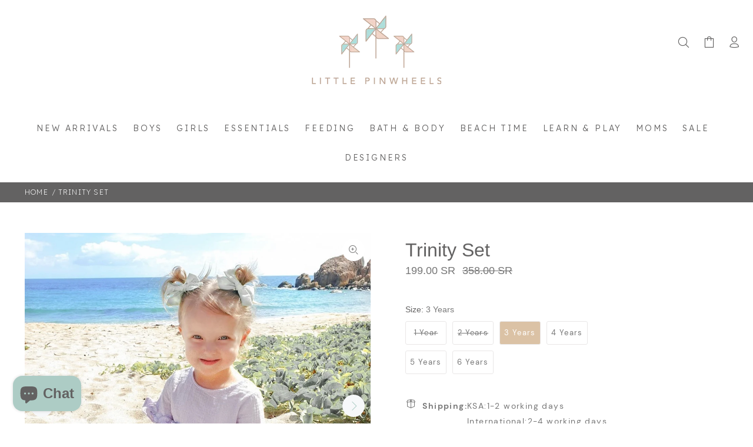

--- FILE ---
content_type: text/html; charset=utf-8
request_url: https://www.littlepinwheels.com/en-ae/products/trinity-set
body_size: 72527
content:
<!doctype html>
<!--[if IE 9]> <html class="ie9 no-js" lang="en"> <![endif]-->
<!--[if (gt IE 9)|!(IE)]><!--> <html class="no-js" lang="en"> <!--<![endif]-->
<head>
<meta name="google-site-verification" content="s1a2PL64x0TgQPZYyeAzJ3qpk0AVtp02U0H6lhV4XB8" />

  <script>
window.dataLayer = window.dataLayer || [];
</script>
<!-- Google Tag Manager -->
<script>(function(w,d,s,l,i){w[l]=w[l]||[];w[l].push({'gtm.start':
new Date().getTime(),event:'gtm.js'});var f=d.getElementsByTagName(s)[0],
j=d.createElement(s),dl=l!='dataLayer'?'&l='+l:'';j.async=true;j.src=
'https://www.googletagmanager.com/gtm.js?id='+i+dl;f.parentNode.insertBefore(j,f);
})(window,document,'script','dataLayer','GTM-W44D7QX');</script>
<!-- End Google Tag Manager -->
  
  
<!-- Stock Alerts is generated by Ordersify -->
<style type="text/css">.osf_inline_button {
background-color: #DBC2A5;
}</style><script type="text/javascript">
  window.ORDERSIFY_BIS = window.ORDERSIFY_BIS || {};
  window.ORDERSIFY_BIS.template = "product";
  window.ORDERSIFY_BIS.language = "en";
  window.ORDERSIFY_BIS.primary_language = "en";
  
  
  window.ORDERSIFY_BIS.product_collections = [];
  window.ORDERSIFY_BIS.variant_inventory = [];
  window.ORDERSIFY_BIS.collection_product_inventories = [];
  window.ORDERSIFY_BIS.collection_product_collections = [];
  
    window.ORDERSIFY_BIS.variant_inventory[32573783244878] = { inventory_management: "shopify", inventory_policy: "deny", inventory_quantity: 0};
  
    window.ORDERSIFY_BIS.variant_inventory[32573783277646] = { inventory_management: "shopify", inventory_policy: "deny", inventory_quantity: 0};
  
    window.ORDERSIFY_BIS.variant_inventory[32573783310414] = { inventory_management: "shopify", inventory_policy: "deny", inventory_quantity: 3};
  
    window.ORDERSIFY_BIS.variant_inventory[32573783343182] = { inventory_management: "shopify", inventory_policy: "deny", inventory_quantity: 1};
  
    window.ORDERSIFY_BIS.variant_inventory[32573783375950] = { inventory_management: "shopify", inventory_policy: "deny", inventory_quantity: 2};
  
    window.ORDERSIFY_BIS.variant_inventory[32573783408718] = { inventory_management: "shopify", inventory_policy: "deny", inventory_quantity: 2};
  
  window.ORDERSIFY_BIS.collection_products = null
  
  
    window.ORDERSIFY_BIS.product_collections.push({id: "265482240078"});
  
    window.ORDERSIFY_BIS.product_collections.push({id: "4622712842"});
  
    window.ORDERSIFY_BIS.product_collections.push({id: "9507733514"});
  
    window.ORDERSIFY_BIS.product_collections.push({id: "265482371150"});
  
    window.ORDERSIFY_BIS.product_collections.push({id: "269645348942"});
  
    window.ORDERSIFY_BIS.product_collections.push({id: "262946259022"});
  
    window.ORDERSIFY_BIS.product_collections.push({id: "462249328918"});
  
    window.ORDERSIFY_BIS.product_collections.push({id: "169759440974"});
  
    window.ORDERSIFY_BIS.product_collections.push({id: "84864434254"});
  
    window.ORDERSIFY_BIS.product_collections.push({id: "265416966222"});
  
    window.ORDERSIFY_BIS.product_collections.push({id: "162621423694"});
  
    window.ORDERSIFY_BIS.product_collections.push({id: "265480962126"});
  
  window.ORDERSIFY_BIS.shop = "shop-little-pinwheel.myshopify.com";
  window.ORDERSIFY_BIS.variant_inventory = [];
  
    window.ORDERSIFY_BIS.variant_inventory[32573783244878] = {inventory_management: "shopify",inventory_policy: "deny",inventory_quantity: 0};
  
    window.ORDERSIFY_BIS.variant_inventory[32573783277646] = {inventory_management: "shopify",inventory_policy: "deny",inventory_quantity: 0};
  
    window.ORDERSIFY_BIS.variant_inventory[32573783310414] = {inventory_management: "shopify",inventory_policy: "deny",inventory_quantity: 3};
  
    window.ORDERSIFY_BIS.variant_inventory[32573783343182] = {inventory_management: "shopify",inventory_policy: "deny",inventory_quantity: 1};
  
    window.ORDERSIFY_BIS.variant_inventory[32573783375950] = {inventory_management: "shopify",inventory_policy: "deny",inventory_quantity: 2};
  
    window.ORDERSIFY_BIS.variant_inventory[32573783408718] = {inventory_management: "shopify",inventory_policy: "deny",inventory_quantity: 2};
  
  
  window.ORDERSIFY_BIS.popupSetting = {"is_optin_enable":false,"is_preorder":false,"is_brand_mark":true,"font_family":"Josefin Sans","is_multiple_language":true,"font_size":14,"popup_border_radius":4,"popup_heading_color":"#DBC2A5","popup_text_color":"#212b36","is_message_enable":false,"is_sms_enable":false,"is_accepts_marketing_enable":false,"field_border_radius":4,"popup_button_color":"#ffffff","popup_button_bg_color":"#DBC2A5","is_float_button":false,"is_inline_form":false,"inline_form_selector":null,"inline_form_position":null,"float_button_position":"right","float_button_top":15,"float_button_color":"#ffffff","float_button_bg_color":"#DBC2A5","is_inline_button":true,"inline_button_color":"#ffffff","inline_button_bg_color":"#DBC2A5","is_push_notification_enable":false,"is_overlay_close":false,"ignore_collection_ids":"","ignore_product_tags":"","ignore_product_ids":"","is_auto_translation":false,"selector":"#notify-btn","selector_position":"right","is_ga":false,"is_fp":false,"is_fb_checkbox":false,"fb_page_id":null,"is_pushowl":false};
  window.ORDERSIFY_BIS.product = {"id":4817495195726,"title":"Trinity Set","handle":"trinity-set","description":"","published_at":"2020-08-26T16:06:22+03:00","created_at":"2020-08-26T16:06:19+03:00","vendor":"Precious April","type":"Set","tags":["1 Y","2 Y","3 Y","4 Y","5 Y","6-8 Y","Girls","GIRLS SET","sale","Sets"],"price":19900,"price_min":19900,"price_max":19900,"available":true,"price_varies":false,"compare_at_price":35800,"compare_at_price_min":35800,"compare_at_price_max":35800,"compare_at_price_varies":false,"variants":[{"id":32573783244878,"title":"1 Year","option1":"1 Year","option2":null,"option3":null,"sku":"S1SP100002071","requires_shipping":true,"taxable":true,"featured_image":null,"available":false,"name":"Trinity Set - 1 Year","public_title":"1 Year","options":["1 Year"],"price":19900,"weight":0,"compare_at_price":35800,"inventory_management":"shopify","barcode":"","requires_selling_plan":false,"selling_plan_allocations":[]},{"id":32573783277646,"title":"2 Years","option1":"2 Years","option2":null,"option3":null,"sku":"S2SP100002072","requires_shipping":true,"taxable":true,"featured_image":null,"available":false,"name":"Trinity Set - 2 Years","public_title":"2 Years","options":["2 Years"],"price":19900,"weight":0,"compare_at_price":35800,"inventory_management":"shopify","barcode":"","requires_selling_plan":false,"selling_plan_allocations":[]},{"id":32573783310414,"title":"3 Years","option1":"3 Years","option2":null,"option3":null,"sku":"S3SP100002073","requires_shipping":true,"taxable":true,"featured_image":null,"available":true,"name":"Trinity Set - 3 Years","public_title":"3 Years","options":["3 Years"],"price":19900,"weight":0,"compare_at_price":35800,"inventory_management":"shopify","barcode":"","requires_selling_plan":false,"selling_plan_allocations":[]},{"id":32573783343182,"title":"4 Years","option1":"4 Years","option2":null,"option3":null,"sku":"S4SP100002074","requires_shipping":true,"taxable":true,"featured_image":null,"available":true,"name":"Trinity Set - 4 Years","public_title":"4 Years","options":["4 Years"],"price":19900,"weight":0,"compare_at_price":35800,"inventory_management":"shopify","barcode":"","requires_selling_plan":false,"selling_plan_allocations":[]},{"id":32573783375950,"title":"5 Years","option1":"5 Years","option2":null,"option3":null,"sku":"S5SP100002075","requires_shipping":true,"taxable":true,"featured_image":null,"available":true,"name":"Trinity Set - 5 Years","public_title":"5 Years","options":["5 Years"],"price":19900,"weight":0,"compare_at_price":35800,"inventory_management":"shopify","barcode":"","requires_selling_plan":false,"selling_plan_allocations":[]},{"id":32573783408718,"title":"6 Years","option1":"6 Years","option2":null,"option3":null,"sku":"S6SP100002076","requires_shipping":true,"taxable":true,"featured_image":null,"available":true,"name":"Trinity Set - 6 Years","public_title":"6 Years","options":["6 Years"],"price":19900,"weight":0,"compare_at_price":35800,"inventory_management":"shopify","barcode":"","requires_selling_plan":false,"selling_plan_allocations":[]}],"images":["\/\/www.littlepinwheels.com\/cdn\/shop\/products\/IMG_8426.jpg?v=1666085781","\/\/www.littlepinwheels.com\/cdn\/shop\/products\/trinity.jpg?v=1666085781","\/\/www.littlepinwheels.com\/cdn\/shop\/products\/IMG_8427.jpg?v=1648515505","\/\/www.littlepinwheels.com\/cdn\/shop\/products\/UJ-5eI9k.jpg?v=1623060765","\/\/www.littlepinwheels.com\/cdn\/shop\/products\/2BGsNRT8.jpg?v=1623060765","\/\/www.littlepinwheels.com\/cdn\/shop\/products\/cUGw9dvo.jpg?v=1623060765","\/\/www.littlepinwheels.com\/cdn\/shop\/products\/lqGtom6U.jpg?v=1623060765"],"featured_image":"\/\/www.littlepinwheels.com\/cdn\/shop\/products\/IMG_8426.jpg?v=1666085781","options":["Size"],"media":[{"alt":null,"id":20591756935246,"position":1,"preview_image":{"aspect_ratio":1.0,"height":1080,"width":1080,"src":"\/\/www.littlepinwheels.com\/cdn\/shop\/products\/IMG_8426.jpg?v=1666085781"},"aspect_ratio":1.0,"height":1080,"media_type":"image","src":"\/\/www.littlepinwheels.com\/cdn\/shop\/products\/IMG_8426.jpg?v=1666085781","width":1080},{"alt":null,"id":7771971256398,"position":2,"preview_image":{"aspect_ratio":1.0,"height":1000,"width":1000,"src":"\/\/www.littlepinwheels.com\/cdn\/shop\/products\/trinity.jpg?v=1666085781"},"aspect_ratio":1.0,"height":1000,"media_type":"image","src":"\/\/www.littlepinwheels.com\/cdn\/shop\/products\/trinity.jpg?v=1666085781","width":1000},{"alt":null,"id":20591757099086,"position":3,"preview_image":{"aspect_ratio":1.0,"height":1080,"width":1080,"src":"\/\/www.littlepinwheels.com\/cdn\/shop\/products\/IMG_8427.jpg?v=1648515505"},"aspect_ratio":1.0,"height":1080,"media_type":"image","src":"\/\/www.littlepinwheels.com\/cdn\/shop\/products\/IMG_8427.jpg?v=1648515505","width":1080},{"alt":null,"id":7771971289166,"position":4,"preview_image":{"aspect_ratio":1.0,"height":1000,"width":1000,"src":"\/\/www.littlepinwheels.com\/cdn\/shop\/products\/UJ-5eI9k.jpg?v=1623060765"},"aspect_ratio":1.0,"height":1000,"media_type":"image","src":"\/\/www.littlepinwheels.com\/cdn\/shop\/products\/UJ-5eI9k.jpg?v=1623060765","width":1000},{"alt":null,"id":7771971321934,"position":5,"preview_image":{"aspect_ratio":1.0,"height":1000,"width":1000,"src":"\/\/www.littlepinwheels.com\/cdn\/shop\/products\/2BGsNRT8.jpg?v=1623060765"},"aspect_ratio":1.0,"height":1000,"media_type":"image","src":"\/\/www.littlepinwheels.com\/cdn\/shop\/products\/2BGsNRT8.jpg?v=1623060765","width":1000},{"alt":null,"id":7771971354702,"position":6,"preview_image":{"aspect_ratio":1.0,"height":1000,"width":1000,"src":"\/\/www.littlepinwheels.com\/cdn\/shop\/products\/cUGw9dvo.jpg?v=1623060765"},"aspect_ratio":1.0,"height":1000,"media_type":"image","src":"\/\/www.littlepinwheels.com\/cdn\/shop\/products\/cUGw9dvo.jpg?v=1623060765","width":1000},{"alt":null,"id":7771971387470,"position":7,"preview_image":{"aspect_ratio":1.0,"height":1000,"width":1000,"src":"\/\/www.littlepinwheels.com\/cdn\/shop\/products\/lqGtom6U.jpg?v=1623060765"},"aspect_ratio":1.0,"height":1000,"media_type":"image","src":"\/\/www.littlepinwheels.com\/cdn\/shop\/products\/lqGtom6U.jpg?v=1623060765","width":1000}],"requires_selling_plan":false,"selling_plan_groups":[],"content":""};
  window.ORDERSIFY_BIS.currentVariant = {"id":32573783310414,"title":"3 Years","option1":"3 Years","option2":null,"option3":null,"sku":"S3SP100002073","requires_shipping":true,"taxable":true,"featured_image":null,"available":true,"name":"Trinity Set - 3 Years","public_title":"3 Years","options":["3 Years"],"price":19900,"weight":0,"compare_at_price":35800,"inventory_management":"shopify","barcode":"","requires_selling_plan":false,"selling_plan_allocations":[]};
  window.ORDERSIFY_BIS.stockRemainingSetting = {"status":false,"selector":"#osf_stock_remaining","selector_position":"inside","font_family":"Lato","font_size":13,"content":"Low stock! Only {{ quantity }} {{ plural: item | items }} left!","display_quantity":100};
  
    window.ORDERSIFY_BIS.translations = {"en":{"inline_button_text":"Notify when available","float_button_text":"Notify when available","popup_heading":"Notify me when available","popup_description":"We will send you a notification as soon as this product is available again.","popup_button_text":"Notify me","popup_note":"We respect your privacy and don't share your email with anybody.","field_email_placeholder":"eg. username@example.com","field_phone_placeholder":"eg. (201) 555-5555","field_message_placeholder":"Tell something about your requirements to shop","success_text":"You subscribed notification successfully","required_email":"Your email is required","invalid_email":"Your email is invalid","invalid_message":"Your message must be less then 255 characters","push_notification_message":"Receive via web notification","low_stock_content":"Low stock! Only {{ quantity }} {{ plural: item | items }} left!","optin_message":"I agree with Terms of Service and Privacy Policy","please_agree":"Please confirm your agreement","pre_order_button_content":"Pre-Order","pre_order_preparation_banner":"We need {{ preparation_days }} {{ day\/days | plural: preparation_days }} to prepare the product","coming_soon_button_content":"Coming Soon","pre_order_delivery_banner":"We will ship it on {{ delivery_datetime | date }}","coming_soon_message":"We will release this product soon","pre_order_limit_purchases":"You can purchase only {{ limit_purchases }} items","mixed_cart_content":"Your cart contains both pre-order products and normal products","badge_low_stock_content":"Low Stock","badge_out_of_stock_content":"Out of Stock","badge_pre_order_content":"Pre-Order","badge_coming_soon_content":"Coming Soon"}};
  
  window.ORDERSIFY_BIS.poSettings = {"status":false,"is_multiple_language":false,"product_add_to_cart_selector":"[action^=\"\/cart\/add\"] [type=\"submit\"]","product_add_to_cart_text_selector":"[action^=\"\/cart\/add\"] [type=\"submit\"]","product_quantity_selector":"[name=\"quantity\"]","product_form_selector":"[action^=\"\/cart\/add\"]","product_variant_selector":"[name=\"id\"]","po_button_color":"#ffffff","po_button_bg_color":"#000000","is_hide_bin":false,"mx_color":"#000000","mx_bg_color":"transparent","is_mixed_cart":true,"cs_button_color":"#000000","cs_button_bg_color":"transparent","banner_radius":4,"banner_color":"#000000","banner_bg_color":"transparent"};
  window.ORDERSIFY_BIS.badgeSettings = {"status":false,"is_low_stock":true,"is_out_of_stock":true,"is_pre_order":true,"is_coming_soon":true,"low_stock_threshold":10,"is_multiple_language":0,"low_stock_type":"one","out_of_stock_type":"one","pre_order_type":"one","coming_soon_type":"one"};
  window.ORDERSIFY_BIS.poCampaigns = [];
</script>

<!-- End of Stock Alerts is generated by Ordersify -->
  <style>
@media only screen and (min-width: 768px){
  .transcy-switcher-dropdown .transcy-switcher{
      left:80px !important;
  }
}
</style>
<!-- "snippets/limespot.liquid" was not rendered, the associated app was uninstalled -->


  <!-- Basic page needs ================================================== -->
  <meta charset="utf-8">
  <!--[if IE]><meta http-equiv="X-UA-Compatible" content="IE=edge,chrome=1"><![endif]-->
  <meta name="viewport" content="width=device-width,initial-scale=1">
  <meta name="theme-color" content="#777777">
  <meta name="keywords" content="Shopify Template" />
  <meta name="author" content="p-themes">
  <link rel="canonical" href="https://www.littlepinwheels.com/en-ae/products/trinity-set">
<meta name="google-site-verification" content="NYylGYUO_63cA__QOeHKujg7cVuWiW6MH2HEdMB-x4o" /><link rel="shortcut icon" href="//www.littlepinwheels.com/cdn/shop/files/Favicon_32x32.png?v=1649160328" type="image/png"><!-- Title and description ================================================== --><title>Trinity Set
&ndash; Little Pinwheels
</title><!-- Social meta ================================================== --><!-- /snippets/social-meta-tags.liquid -->




<meta property="og:site_name" content="Little Pinwheels">
<meta property="og:url" content="https://www.littlepinwheels.com/en-ae/products/trinity-set">
<meta property="og:title" content="Trinity Set">
<meta property="og:type" content="product">
<meta property="og:description" content="We are based in Saudi Arabia. Little Pinwheels is a unique online store that was designed for babies and children. It is filled with products that are bound to bring joy to the little ones in your life. 
">

  <meta property="og:price:amount" content="199.00">
  <meta property="og:price:currency" content="SAR">

<meta property="og:image" content="http://www.littlepinwheels.com/cdn/shop/products/IMG_8426_1200x1200.jpg?v=1666085781"><meta property="og:image" content="http://www.littlepinwheels.com/cdn/shop/products/trinity_1200x1200.jpg?v=1666085781"><meta property="og:image" content="http://www.littlepinwheels.com/cdn/shop/products/IMG_8427_1200x1200.jpg?v=1648515505">
<meta property="og:image:secure_url" content="https://www.littlepinwheels.com/cdn/shop/products/IMG_8426_1200x1200.jpg?v=1666085781"><meta property="og:image:secure_url" content="https://www.littlepinwheels.com/cdn/shop/products/trinity_1200x1200.jpg?v=1666085781"><meta property="og:image:secure_url" content="https://www.littlepinwheels.com/cdn/shop/products/IMG_8427_1200x1200.jpg?v=1648515505">


<meta name="twitter:card" content="summary_large_image">
<meta name="twitter:title" content="Trinity Set">
<meta name="twitter:description" content="We are based in Saudi Arabia. Little Pinwheels is a unique online store that was designed for babies and children. It is filled with products that are bound to bring joy to the little ones in your life. 
">
<!-- Helpers ================================================== -->

  <!-- CSS ================================================== --><link rel="preconnect" href="https://fonts.googleapis.com">
<link rel="preconnect" href="https://fonts.gstatic.com" crossorigin>
<link href="https://fonts.googleapis.com/css2?family=Antic&family=DM+Serif+Display&family=Hubballi&family=Josefin+Sans:wght@400;500&family=Judson&family=Lexend:wght@200;300&family=Miriam+Libre&family=Noto+Serif+Display:wght@500&family=Playfair+Display:wght@500&family=Rozha+One&family=Vibur&family=Yeseva+One&display=swap" rel="stylesheet">
<link href="//www.littlepinwheels.com/cdn/shop/t/64/assets/theme.css?v=157797930527361196481703111428" rel="stylesheet" type="text/css" media="all" />

<script src="//www.littlepinwheels.com/cdn/shop/t/64/assets/jquery.min.js?v=146653844047132007351678706816" defer="defer"></script><!-- Header hook for plugins ================================================== -->
  <script>window.performance && window.performance.mark && window.performance.mark('shopify.content_for_header.start');</script><meta name="google-site-verification" content="hmtElsadj-nb9qQfnFeMbdseUUYnXuCEU9bExpn8x3g">
<meta id="shopify-digital-wallet" name="shopify-digital-wallet" content="/30021542/digital_wallets/dialog">
<link rel="alternate" hreflang="x-default" href="https://www.littlepinwheels.com/products/trinity-set">
<link rel="alternate" hreflang="en" href="https://www.littlepinwheels.com/products/trinity-set">
<link rel="alternate" hreflang="en-AE" href="https://www.littlepinwheels.com/en-ae/products/trinity-set">
<link rel="alternate" type="application/json+oembed" href="https://www.littlepinwheels.com/en-ae/products/trinity-set.oembed">
<script async="async" src="/checkouts/internal/preloads.js?locale=en-AE"></script>
<script id="shopify-features" type="application/json">{"accessToken":"bacfcfe3fd4bffd057810702f87e5af9","betas":["rich-media-storefront-analytics"],"domain":"www.littlepinwheels.com","predictiveSearch":true,"shopId":30021542,"locale":"en"}</script>
<script>var Shopify = Shopify || {};
Shopify.shop = "shop-little-pinwheel.myshopify.com";
Shopify.locale = "en";
Shopify.currency = {"active":"SAR","rate":"1.0"};
Shopify.country = "AE";
Shopify.theme = {"name":"updated-image\/hover\/sidebar\/Hala\/Wokiee","id":145447551254,"schema_name":"Wokiee","schema_version":"2.1.1 shopify 2.0","theme_store_id":null,"role":"main"};
Shopify.theme.handle = "null";
Shopify.theme.style = {"id":null,"handle":null};
Shopify.cdnHost = "www.littlepinwheels.com/cdn";
Shopify.routes = Shopify.routes || {};
Shopify.routes.root = "/en-ae/";</script>
<script type="module">!function(o){(o.Shopify=o.Shopify||{}).modules=!0}(window);</script>
<script>!function(o){function n(){var o=[];function n(){o.push(Array.prototype.slice.apply(arguments))}return n.q=o,n}var t=o.Shopify=o.Shopify||{};t.loadFeatures=n(),t.autoloadFeatures=n()}(window);</script>
<script id="shop-js-analytics" type="application/json">{"pageType":"product"}</script>
<script defer="defer" async type="module" src="//www.littlepinwheels.com/cdn/shopifycloud/shop-js/modules/v2/client.init-shop-cart-sync_BT-GjEfc.en.esm.js"></script>
<script defer="defer" async type="module" src="//www.littlepinwheels.com/cdn/shopifycloud/shop-js/modules/v2/chunk.common_D58fp_Oc.esm.js"></script>
<script defer="defer" async type="module" src="//www.littlepinwheels.com/cdn/shopifycloud/shop-js/modules/v2/chunk.modal_xMitdFEc.esm.js"></script>
<script type="module">
  await import("//www.littlepinwheels.com/cdn/shopifycloud/shop-js/modules/v2/client.init-shop-cart-sync_BT-GjEfc.en.esm.js");
await import("//www.littlepinwheels.com/cdn/shopifycloud/shop-js/modules/v2/chunk.common_D58fp_Oc.esm.js");
await import("//www.littlepinwheels.com/cdn/shopifycloud/shop-js/modules/v2/chunk.modal_xMitdFEc.esm.js");

  window.Shopify.SignInWithShop?.initShopCartSync?.({"fedCMEnabled":true,"windoidEnabled":true});

</script>
<script>(function() {
  var isLoaded = false;
  function asyncLoad() {
    if (isLoaded) return;
    isLoaded = true;
    var urls = ["https:\/\/cdn.shopify.com\/s\/files\/1\/3002\/1542\/t\/38\/assets\/globo.menu.init.js?v=1617785927\u0026shop=shop-little-pinwheel.myshopify.com","https:\/\/cdn.ordersify.com\/sdk\/v2\/ordersify-shopify.min.js?shop=shop-little-pinwheel.myshopify.com","https:\/\/intg.snapchat.com\/shopify\/shopify-scevent-init.js?id=9d17e803-8e52-4b2a-b3a7-1e81fdcfc84e\u0026shop=shop-little-pinwheel.myshopify.com","https:\/\/sapp.plerdy.com\/data\/618\/plerdy_shopy.js?shop=shop-little-pinwheel.myshopify.com","https:\/\/d1639lhkj5l89m.cloudfront.net\/js\/storefront\/uppromote.js?shop=shop-little-pinwheel.myshopify.com"];
    for (var i = 0; i < urls.length; i++) {
      var s = document.createElement('script');
      s.type = 'text/javascript';
      s.async = true;
      s.src = urls[i];
      var x = document.getElementsByTagName('script')[0];
      x.parentNode.insertBefore(s, x);
    }
  };
  if(window.attachEvent) {
    window.attachEvent('onload', asyncLoad);
  } else {
    window.addEventListener('load', asyncLoad, false);
  }
})();</script>
<script id="__st">var __st={"a":30021542,"offset":10800,"reqid":"3af789e6-012d-462f-83cb-53453aebb7e1-1769222519","pageurl":"www.littlepinwheels.com\/en-ae\/products\/trinity-set","u":"c29b97f93d81","p":"product","rtyp":"product","rid":4817495195726};</script>
<script>window.ShopifyPaypalV4VisibilityTracking = true;</script>
<script id="captcha-bootstrap">!function(){'use strict';const t='contact',e='account',n='new_comment',o=[[t,t],['blogs',n],['comments',n],[t,'customer']],c=[[e,'customer_login'],[e,'guest_login'],[e,'recover_customer_password'],[e,'create_customer']],r=t=>t.map((([t,e])=>`form[action*='/${t}']:not([data-nocaptcha='true']) input[name='form_type'][value='${e}']`)).join(','),a=t=>()=>t?[...document.querySelectorAll(t)].map((t=>t.form)):[];function s(){const t=[...o],e=r(t);return a(e)}const i='password',u='form_key',d=['recaptcha-v3-token','g-recaptcha-response','h-captcha-response',i],f=()=>{try{return window.sessionStorage}catch{return}},m='__shopify_v',_=t=>t.elements[u];function p(t,e,n=!1){try{const o=window.sessionStorage,c=JSON.parse(o.getItem(e)),{data:r}=function(t){const{data:e,action:n}=t;return t[m]||n?{data:e,action:n}:{data:t,action:n}}(c);for(const[e,n]of Object.entries(r))t.elements[e]&&(t.elements[e].value=n);n&&o.removeItem(e)}catch(o){console.error('form repopulation failed',{error:o})}}const l='form_type',E='cptcha';function T(t){t.dataset[E]=!0}const w=window,h=w.document,L='Shopify',v='ce_forms',y='captcha';let A=!1;((t,e)=>{const n=(g='f06e6c50-85a8-45c8-87d0-21a2b65856fe',I='https://cdn.shopify.com/shopifycloud/storefront-forms-hcaptcha/ce_storefront_forms_captcha_hcaptcha.v1.5.2.iife.js',D={infoText:'Protected by hCaptcha',privacyText:'Privacy',termsText:'Terms'},(t,e,n)=>{const o=w[L][v],c=o.bindForm;if(c)return c(t,g,e,D).then(n);var r;o.q.push([[t,g,e,D],n]),r=I,A||(h.body.append(Object.assign(h.createElement('script'),{id:'captcha-provider',async:!0,src:r})),A=!0)});var g,I,D;w[L]=w[L]||{},w[L][v]=w[L][v]||{},w[L][v].q=[],w[L][y]=w[L][y]||{},w[L][y].protect=function(t,e){n(t,void 0,e),T(t)},Object.freeze(w[L][y]),function(t,e,n,w,h,L){const[v,y,A,g]=function(t,e,n){const i=e?o:[],u=t?c:[],d=[...i,...u],f=r(d),m=r(i),_=r(d.filter((([t,e])=>n.includes(e))));return[a(f),a(m),a(_),s()]}(w,h,L),I=t=>{const e=t.target;return e instanceof HTMLFormElement?e:e&&e.form},D=t=>v().includes(t);t.addEventListener('submit',(t=>{const e=I(t);if(!e)return;const n=D(e)&&!e.dataset.hcaptchaBound&&!e.dataset.recaptchaBound,o=_(e),c=g().includes(e)&&(!o||!o.value);(n||c)&&t.preventDefault(),c&&!n&&(function(t){try{if(!f())return;!function(t){const e=f();if(!e)return;const n=_(t);if(!n)return;const o=n.value;o&&e.removeItem(o)}(t);const e=Array.from(Array(32),(()=>Math.random().toString(36)[2])).join('');!function(t,e){_(t)||t.append(Object.assign(document.createElement('input'),{type:'hidden',name:u})),t.elements[u].value=e}(t,e),function(t,e){const n=f();if(!n)return;const o=[...t.querySelectorAll(`input[type='${i}']`)].map((({name:t})=>t)),c=[...d,...o],r={};for(const[a,s]of new FormData(t).entries())c.includes(a)||(r[a]=s);n.setItem(e,JSON.stringify({[m]:1,action:t.action,data:r}))}(t,e)}catch(e){console.error('failed to persist form',e)}}(e),e.submit())}));const S=(t,e)=>{t&&!t.dataset[E]&&(n(t,e.some((e=>e===t))),T(t))};for(const o of['focusin','change'])t.addEventListener(o,(t=>{const e=I(t);D(e)&&S(e,y())}));const B=e.get('form_key'),M=e.get(l),P=B&&M;t.addEventListener('DOMContentLoaded',(()=>{const t=y();if(P)for(const e of t)e.elements[l].value===M&&p(e,B);[...new Set([...A(),...v().filter((t=>'true'===t.dataset.shopifyCaptcha))])].forEach((e=>S(e,t)))}))}(h,new URLSearchParams(w.location.search),n,t,e,['guest_login'])})(!0,!0)}();</script>
<script integrity="sha256-4kQ18oKyAcykRKYeNunJcIwy7WH5gtpwJnB7kiuLZ1E=" data-source-attribution="shopify.loadfeatures" defer="defer" src="//www.littlepinwheels.com/cdn/shopifycloud/storefront/assets/storefront/load_feature-a0a9edcb.js" crossorigin="anonymous"></script>
<script data-source-attribution="shopify.dynamic_checkout.dynamic.init">var Shopify=Shopify||{};Shopify.PaymentButton=Shopify.PaymentButton||{isStorefrontPortableWallets:!0,init:function(){window.Shopify.PaymentButton.init=function(){};var t=document.createElement("script");t.src="https://www.littlepinwheels.com/cdn/shopifycloud/portable-wallets/latest/portable-wallets.en.js",t.type="module",document.head.appendChild(t)}};
</script>
<script data-source-attribution="shopify.dynamic_checkout.buyer_consent">
  function portableWalletsHideBuyerConsent(e){var t=document.getElementById("shopify-buyer-consent"),n=document.getElementById("shopify-subscription-policy-button");t&&n&&(t.classList.add("hidden"),t.setAttribute("aria-hidden","true"),n.removeEventListener("click",e))}function portableWalletsShowBuyerConsent(e){var t=document.getElementById("shopify-buyer-consent"),n=document.getElementById("shopify-subscription-policy-button");t&&n&&(t.classList.remove("hidden"),t.removeAttribute("aria-hidden"),n.addEventListener("click",e))}window.Shopify?.PaymentButton&&(window.Shopify.PaymentButton.hideBuyerConsent=portableWalletsHideBuyerConsent,window.Shopify.PaymentButton.showBuyerConsent=portableWalletsShowBuyerConsent);
</script>
<script>
  function portableWalletsCleanup(e){e&&e.src&&console.error("Failed to load portable wallets script "+e.src);var t=document.querySelectorAll("shopify-accelerated-checkout .shopify-payment-button__skeleton, shopify-accelerated-checkout-cart .wallet-cart-button__skeleton"),e=document.getElementById("shopify-buyer-consent");for(let e=0;e<t.length;e++)t[e].remove();e&&e.remove()}function portableWalletsNotLoadedAsModule(e){e instanceof ErrorEvent&&"string"==typeof e.message&&e.message.includes("import.meta")&&"string"==typeof e.filename&&e.filename.includes("portable-wallets")&&(window.removeEventListener("error",portableWalletsNotLoadedAsModule),window.Shopify.PaymentButton.failedToLoad=e,"loading"===document.readyState?document.addEventListener("DOMContentLoaded",window.Shopify.PaymentButton.init):window.Shopify.PaymentButton.init())}window.addEventListener("error",portableWalletsNotLoadedAsModule);
</script>

<script type="module" src="https://www.littlepinwheels.com/cdn/shopifycloud/portable-wallets/latest/portable-wallets.en.js" onError="portableWalletsCleanup(this)" crossorigin="anonymous"></script>
<script nomodule>
  document.addEventListener("DOMContentLoaded", portableWalletsCleanup);
</script>

<link id="shopify-accelerated-checkout-styles" rel="stylesheet" media="screen" href="https://www.littlepinwheels.com/cdn/shopifycloud/portable-wallets/latest/accelerated-checkout-backwards-compat.css" crossorigin="anonymous">
<style id="shopify-accelerated-checkout-cart">
        #shopify-buyer-consent {
  margin-top: 1em;
  display: inline-block;
  width: 100%;
}

#shopify-buyer-consent.hidden {
  display: none;
}

#shopify-subscription-policy-button {
  background: none;
  border: none;
  padding: 0;
  text-decoration: underline;
  font-size: inherit;
  cursor: pointer;
}

#shopify-subscription-policy-button::before {
  box-shadow: none;
}

      </style>
<script id="sections-script" data-sections="promo-fixed" defer="defer" src="//www.littlepinwheels.com/cdn/shop/t/64/compiled_assets/scripts.js?v=16041"></script>
<script>window.performance && window.performance.mark && window.performance.mark('shopify.content_for_header.end');</script>

    <script>
		var ets_sc_product = 4817495195726;
    </script>
    <script src="//www.littlepinwheels.com/cdn/shop/t/64/assets/ets_sc_config.js?v=150354066755801890911678706816" defer="defer" type="text/javascript"></script>



  <!-- /Header hook for plugins ================================================== --><style>
    [data-rating="0.0"]{
      display:none !important;
    }
  </style><style>
    .tt-flbtn.disabled{
    opacity: 0.3;
    }
  </style>


 <script> var bonShopInfo = {"shopName":"shop-little-pinwheel.myshopify.com","displayWidget":true,"shopInfo":{"currency":"SAR","country_code":"SA","weight_unit":"kg","point_name":"","referral_enabled":false},"appearance":{"theme_configs_json":{"color":{"text_color":"#FFFFFF","primary_color":"#ED66B2","secondary_color":"#86469C"},"banner_img":"","showIllustration":true},"is_first_time":true,"widget_button_configs_json":{"placement":{"widget_spacing":{"side":"20px","bottom":"20px"},"widget_button_position":"2"},"widget_icon":"widget-icon-1.svg","widget_title":"Rewards"},"displayed_text_configs_json":{"vip_tier":{"spend":"Spend {{money}} {{currency}}","next_tier":"Next tier","earn_point":"Earn {{point_amount}} points","entry_text":"You are at the entry level, unlock next tier to receive attractive benefits","current_tier":"Current tier","purchase_more":"Purchase more","earn_more_point":"Earn more points","highest_tier_txt":"You have reached the highest tier!","next_tier_money_spent_txt":"Next tier: Spend {{money}} {{currency}} more by {{date}}","next_tier_points_earned_txt":"Next tier: Get {{point_amount}} more points by {{date}}","complete_order_multi_points_txt":"x{{multi_points}} points for “Complete an order” rule","next_tier_money_spent_lifetime_txt":"Next tier: Spend {{money}} {{currency}} more","next_tier_points_earned_lifetime_txt":"Next tier: Get {{point_amount}} more points"},"my_balance":{"date":"Date","total":"Total","points":"Points","actions":"Actions","no_value":"There is no activitiy to show at the moment","referred":"Referred by a friend","referrer":"Referred a friend","point_expiry":"Points are expired","refund_order":"Refund order","return_points":"Return points for redeemed code","new_tier_reward":"New tier's reward: {{reward_name}}","my_balance_button":"Earn more","refund_order_tier":"Return points for VIP Tier's benefit","cancel_order_status":"Cancel order","complete_order_tier":"VIP tier’s benefit for completing an order","store_owner_adjusted":"Store owner just adjusted your points"},"my_rewards":{"no_value":"You don't have any rewards at the moment","apply_for":"Apply for","reward_name":"Reward name","used_button":"Used","reward_button":"Use it now","get_some_rewards":"Get some rewards","reward_explanation":"Reward explanation"},"sign_in_page":{"welcome":"Welcome","vip_tier":"VIP Tiers","earn_point":"Earn points","my_balance":"My balance","my_rewards":"My rewards","your_point":"Your points","join_button":"Join","program_name":"Reward program","redeem_point":"Redeem points","sign_in_button":"Sign in","sign_in_tagline":"Join our program to get attractive rewards!","referral_program":"Referral Program","sign_in_requirement_message":"Oops! You have to sign in to do this action"},"earn_points_tab":{"retweet":"Retweet","no_value":"There is no earning rule to show at the moment","required":"Required fields: first name, last name, address, phone","save_date":"Save date","follow_tiktok":"Follow on TikTok","join_fb_group":"Join a Facebook group","share_twitter":"Share on Twitter","complete_order":"Complete an order","create_account":"Create an account","earn_for_every":"Earn 10 points for every 1$","follow_twitter":"Follow on Twitter","happy_birthday":"Happy birthday","share_facebook":"Share on Facebook","share_linkedin":"Share on LinkedIn","sign_up_button":"Do it now","follow_facebook":"Like on Facebook","follow_linkedin":"Follow on LinkedIn","complete_profile":"Complete profile","follow_instagram":"Follow on Instagram","follow_pinterest":"Follow on Pinterest","message_birthday":"Enter a date within 30 days won’t earn you points. You’ll get the reward on your birthday.","subscribe_youtube":"Subscribe on Youtube","subcrible_newletter":"Subscribe for newsletter","happy_birthday_button":"Enter info","place_an_order_button":"Purchase","complete_profile_dialog":"After you fill in all info, please comeback and click this button one more time so our system can reward you correctly","like_on_facebook_button":"Take me there"},"notification_tab":{"copied":"Copied","hover_copy":"Copy to clipboard","title_fail":"Oops","message_fail":"Something went wrong! Please enter a valid date","title_success_input":"Yay!","title_success_letter":"Great!","message_success_input":"Your birthday was set!","message_success_letter":"You are now subscribed to our newsletter","complete_profile_success":"You completed your profile"},"redeem_points_tab":{"maximum":"Maximum shipping amount","minimum":"Minimum purchase value","no_value":"There is no redeeming rule to show at the moment","expire_at":"Expire at","apply_button":"Apply now","apply_message":"Apply this code to your shopping cart. If you do not use this code now, you can always find it in My rewards tab anytime","redeem_button":"Redeem","discount_value":"Discount value","max_point_value":"Maximum point value: {{max_point_value}}","min_point_value":"Minimum point value: {{min_point_value}}","discount_condition":"Discount condition","increments_of_points":"You will get {{currency}}{{money_value}} off your entire order for {{reward_value}} points redeemed"},"referral_program_tab":{"referral_button":"Refer a friend now","referral_tagline":"Get rewards when your friend uses the referral link to sign up and place an order","text_for_referral":"You will get ...","text_for_referral_friend":"They will get ..."}},"hide_on_mobile":false,"show_brand_mark":true},"programStatus":false,"shrink_header":false,"widgetTitles":[{"lang":"en","widget_title":"Rewards"}]}; </script>
                         <script> var bonCustomerPoints = null; </script>
                        <style>
                          @import url(https://fonts.googleapis.com/css2?family=Poppins:wght@100&display=swap);
                          @import url(https://fonts.googleapis.com/css2?family=Poppins:wght@200&display=swap);
                          @import url(https://fonts.googleapis.com/css2?family=Poppins:wght@300&display=swap);
                          @import url(https://fonts.googleapis.com/css2?family=Poppins:wght@600&display=swap);
                          #bon-loyalty-btn {
                            position: fixed;
                            color: #FFFFFF;
                            display: flex;
                            flex-direction: row;
                            align-items: center;
                            padding: 14px 29px;
                            border: 0px;
                            z-index: 9999;
                            box-shadow: 0px 4px 8px -2px rgba(68, 68, 68, 0.08);
                            border-radius: 48px;
                            font-family: 'Poppins', sans-serif;
                            font-style: normal;
                            font-weight: 500;
                            font-size: 16px;
                            line-height: 20px;
                            margin-bottom: 0 !important;
                            min-width: 75px;
                            max-width: 250px !important;
                            width: auto;
                          }

                          #bon-loyalty-btn:focus {
                            outline: none !important;
                          }

                          #bon-loyalty-btn img {
                            margin-right: 5px;
                            height: 20px;
                          }


                          #bon-iframe-container {
                            bottom: 80px;
                            max-height: 100%;
                            box-shadow: 0px 4px 10px 0px rgba(0, 0, 0, 0.25);
                            z-index: 99999999 !important;
                            position: fixed;
                            width: 375px;
                            background: transparent;
                            border-radius: 18px 18px 18px 18px;
                            overflow: hidden;
                            border: 0px;

                          }

                          #bon-iframe-container #bon-app-iframe {
                            border: 0px;
                            height: 100%;
                            width: 100%;
                            overflow-y: scroll;
                          }

                          @media only screen and (max-width: 600px) {
                            #bon-iframe-container {
                              right: 0;
                              width: 100%;
                              height:  calc(100% - 50px) !important;
                              top: 60px;
                              overflow: auto;
                              left: 0px !important;
                            }

                            #bon-loyalty-btn span {
                              display: none;
                            }

                            #bon-loyalty-btn img {
                              margin-right: 0px;
                              height: 25px;
                            }
                          }

                          .bon-loyalty-btn {
                            padding: 10px 20px;
                            position: fixed;
                            right: 10px;
                            bottom: 10px;
                            z-index: 2000;
                          }

                          .bon-btn-hidden {
                            display: none !important;
                          }

                          .bon-btn-display {
                            display: flex !important;
                          }

                          @media only screen and (max-width: 600px) {
                            #bon-loyalty-btn {
                              padding: 20px;
                              min-width: 0px;
                            }
                          }

                        </style><script defer src='https://d31wum4217462x.cloudfront.net/app/bon-loyalty.js?shop=shop-little-pinwheel.myshopify.com'></script><script type="text/javascript">
  //BOOSTER APPS COMMON JS CODE
  window.BoosterApps = window.BoosterApps || {};
  window.BoosterApps.common = window.BoosterApps.common || {};
  window.BoosterApps.common.shop = {
    permanent_domain: 'shop-little-pinwheel.myshopify.com',
    currency: "SAR",
    money_format: "\u003cspan class=transcy-money\u003e{{amount}} SR\u003c\/span\u003e",
    id: 30021542
  };
  

  window.BoosterApps.common.template = 'product';
  window.BoosterApps.common.cart = {};
  window.BoosterApps.common.vapid_public_key = "BJuXCmrtTK335SuczdNVYrGVtP_WXn4jImChm49st7K7z7e8gxSZUKk4DhUpk8j2Xpiw5G4-ylNbMKLlKkUEU98=";
  window.BoosterApps.global_config = {"asset_urls":{"loy":{"init_js":"https:\/\/cdn.shopify.com\/s\/files\/1\/0194\/1736\/6592\/t\/1\/assets\/ba_loy_init.js?v=1665421936","widget_js":"https:\/\/cdn.shopify.com\/s\/files\/1\/0194\/1736\/6592\/t\/1\/assets\/ba_loy_widget.js?v=1665422192","widget_css":"https:\/\/cdn.shopify.com\/s\/files\/1\/0194\/1736\/6592\/t\/1\/assets\/ba_loy_widget.css?v=1665422194","page_init_js":"https:\/\/cdn.shopify.com\/s\/files\/1\/0194\/1736\/6592\/t\/1\/assets\/ba_loy_page_init.js?v=1665422197","page_widget_js":"https:\/\/cdn.shopify.com\/s\/files\/1\/0194\/1736\/6592\/t\/1\/assets\/ba_loy_page_widget.js?v=1665596460","page_widget_css":"https:\/\/cdn.shopify.com\/s\/files\/1\/0194\/1736\/6592\/t\/1\/assets\/ba_loy_page.css?v=1660195037","page_preview_js":"\/assets\/msg\/loy_page_preview.js"},"rev":{"init_js":"https:\/\/cdn.shopify.com\/s\/files\/1\/0194\/1736\/6592\/t\/1\/assets\/ba_rev_init.js?v=1661914377","widget_js":"https:\/\/cdn.shopify.com\/s\/files\/1\/0194\/1736\/6592\/t\/1\/assets\/ba_rev_widget.js?v=1661914380","modal_js":"https:\/\/cdn.shopify.com\/s\/files\/1\/0194\/1736\/6592\/t\/1\/assets\/ba_rev_modal.js?v=1661914383","widget_css":"https:\/\/cdn.shopify.com\/s\/files\/1\/0194\/1736\/6592\/t\/1\/assets\/ba_rev_widget.css?v=1658336090","modal_css":"https:\/\/cdn.shopify.com\/s\/files\/1\/0194\/1736\/6592\/t\/1\/assets\/ba_rev_modal.css?v=1658336088"},"pu":{"init_js":"https:\/\/cdn.shopify.com\/s\/files\/1\/0194\/1736\/6592\/t\/1\/assets\/ba_pu_init.js?v=1635877170"},"widgets":{"init_js":"https:\/\/cdn.shopify.com\/s\/files\/1\/0194\/1736\/6592\/t\/1\/assets\/ba_widget_init.js?v=1664718511","modal_js":"https:\/\/cdn.shopify.com\/s\/files\/1\/0194\/1736\/6592\/t\/1\/assets\/ba_widget_modal.js?v=1666371697","modal_css":"https:\/\/cdn.shopify.com\/s\/files\/1\/0194\/1736\/6592\/t\/1\/assets\/ba_widget_modal.css?v=1654723622"},"forms":{"init_js":"https:\/\/cdn.shopify.com\/s\/files\/1\/0194\/1736\/6592\/t\/1\/assets\/ba_forms_init.js?v=1665962184","widget_js":"https:\/\/cdn.shopify.com\/s\/files\/1\/0194\/1736\/6592\/t\/1\/assets\/ba_forms_widget.js?v=1665422208","forms_css":"https:\/\/cdn.shopify.com\/s\/files\/1\/0194\/1736\/6592\/t\/1\/assets\/ba_forms.css?v=1654711758"},"global":{"helper_js":"https:\/\/cdn.shopify.com\/s\/files\/1\/0194\/1736\/6592\/t\/1\/assets\/ba_tracking.js?v=1637601969"}},"proxy_paths":{"loy":"\/apps\/ba-loy","rev":"\/apps\/ba-rev","app_metrics":"\/apps\/ba-rev\/app_metrics","push_subscription":"\/apps\/ba-loy\/push"},"aat":["loy","rev"],"pv":false,"sts":false,"bam":false,"base_money_format":"\u003cspan class=transcy-money\u003e{{amount}} SR\u003c\/span\u003e"};

  
    if (window.BoosterApps.common.template == 'product'){
      window.BoosterApps.common.product = {
        id: 4817495195726, price: 19900, handle: "trinity-set", tags: ["1 Y","2 Y","3 Y","4 Y","5 Y","6-8 Y","Girls","GIRLS SET","sale","Sets"],
        available: true, title: "Trinity Set", variants: [{"id":32573783244878,"title":"1 Year","option1":"1 Year","option2":null,"option3":null,"sku":"S1SP100002071","requires_shipping":true,"taxable":true,"featured_image":null,"available":false,"name":"Trinity Set - 1 Year","public_title":"1 Year","options":["1 Year"],"price":19900,"weight":0,"compare_at_price":35800,"inventory_management":"shopify","barcode":"","requires_selling_plan":false,"selling_plan_allocations":[]},{"id":32573783277646,"title":"2 Years","option1":"2 Years","option2":null,"option3":null,"sku":"S2SP100002072","requires_shipping":true,"taxable":true,"featured_image":null,"available":false,"name":"Trinity Set - 2 Years","public_title":"2 Years","options":["2 Years"],"price":19900,"weight":0,"compare_at_price":35800,"inventory_management":"shopify","barcode":"","requires_selling_plan":false,"selling_plan_allocations":[]},{"id":32573783310414,"title":"3 Years","option1":"3 Years","option2":null,"option3":null,"sku":"S3SP100002073","requires_shipping":true,"taxable":true,"featured_image":null,"available":true,"name":"Trinity Set - 3 Years","public_title":"3 Years","options":["3 Years"],"price":19900,"weight":0,"compare_at_price":35800,"inventory_management":"shopify","barcode":"","requires_selling_plan":false,"selling_plan_allocations":[]},{"id":32573783343182,"title":"4 Years","option1":"4 Years","option2":null,"option3":null,"sku":"S4SP100002074","requires_shipping":true,"taxable":true,"featured_image":null,"available":true,"name":"Trinity Set - 4 Years","public_title":"4 Years","options":["4 Years"],"price":19900,"weight":0,"compare_at_price":35800,"inventory_management":"shopify","barcode":"","requires_selling_plan":false,"selling_plan_allocations":[]},{"id":32573783375950,"title":"5 Years","option1":"5 Years","option2":null,"option3":null,"sku":"S5SP100002075","requires_shipping":true,"taxable":true,"featured_image":null,"available":true,"name":"Trinity Set - 5 Years","public_title":"5 Years","options":["5 Years"],"price":19900,"weight":0,"compare_at_price":35800,"inventory_management":"shopify","barcode":"","requires_selling_plan":false,"selling_plan_allocations":[]},{"id":32573783408718,"title":"6 Years","option1":"6 Years","option2":null,"option3":null,"sku":"S6SP100002076","requires_shipping":true,"taxable":true,"featured_image":null,"available":true,"name":"Trinity Set - 6 Years","public_title":"6 Years","options":["6 Years"],"price":19900,"weight":0,"compare_at_price":35800,"inventory_management":"shopify","barcode":"","requires_selling_plan":false,"selling_plan_allocations":[]}]
      };
      window.BoosterApps.common.product.review_data = null;
    }
  

    window.BoosterApps.loy_config = {"brand_theme_settings":{"button_bg":"#decb8b","header_bg":"#bbe1d9","desc_color":"#737376","icon_color":"#3a3a3a","link_color":"#7f7f7f","visibility":"both","cards_shape":"rounded","hide_widget":"false","launcher_bg":"#decb8b","title_color":"#212b36","banner_image":"","inputs_shape":"rounded","buttons_shape":"rounded","primary_color":"#2932fc","launcher_shape":"circle","container_shape":"rounded","mobile_placement":"right","button_text_color":"#ffffff","desktop_placement":"right","header_text_color":"#ffffff","powered_by_hidden":"true","launcher_text_color":"#ffffff","mobile_side_spacing":"20","desktop_side_spacing":"20","visibility_condition":"","mobile_bottom_spacing":"20","desktop_bottom_spacing":"20","widget_icon_preview_url":"","hide_widget_launcher_on_mobile":"false","widget_banner_image_preview_url":"https:\/\/activestorage-public.s3.us-west-2.amazonaws.com\/g84vxjimaoq3f5m3hyjgyafhrnug"},"launcher_style_settings":{"mobile_icon":"star","mobile_text":"Rewards","desktop_icon":"star","desktop_text":"Rewards","mobile_layout":"icon_with_text","desktop_layout":"icon_with_text","desktop_launcher_icon":null,"mobile_launcher_icon":null},"points_program_enabled":false,"referral_program_enabled":false,"vip_program_enabled":false,"vip_program_tier_type":"points_earned","vip_program_period":"lifetime","panel_order_settings":{"points":1,"referrals":2,"vip":3},"brand_panel_settings":{"visitor_header_caption":"Join now and save","visitor_header_title":"Rewards Program","acct_creation_title":"Join \u0026 earn rewards","acct_creation_desc":"Get rewarded for being an awesome customer","acct_creation_sign_in":"Already have an account?","acct_creation_btn":"Start Earning","visitor_point_header":"Earn Points","visitor_point_desc":"Earn points and turn these into rewards!","member_header_caption":"Your points","member_header_title":"{points}","member_point_header":"Points","member_point_desc":"Earn points and turn these into rewards!","general_ways_to_earn":"Ways to earn","general_ways_to_redeem":"Ways to redeem","general_sign_in":"Sign in","general_sign_up":"Sign up","general_signed_up":"signed up","general_no_rewards_yet":"No rewards yet","general_your_rewards_will_show_here":"Your rewards will show here.","general_past_rewards":"Past rewards","general_go_back":"Go back","general_your_rewards":"Your rewards","general_upcoming_reward":"Upcoming reward","general_redeem":"Redeem","general_redeemed_a_reward":"Redeemed a Reward","general_loyalty_program_and_rewards":"Loyalty Program \u0026 Rewards","general_you_have":"You have","general_you_have_points":"You have {{points}} points","general_click_to_see_more":"View My Rewards Account","general_rewards":"Rewards","general_reward":"reward","general_manual_points_adjust":"manual points adjustment","general_add_points_default_note":"Points granted by points import","general_points_for_judgeme_review":"JudgeMe review","general_reset_removal_default_note":"Existing points removed for points reset from import","general_reset_new_balance_default_note":"Points reset to new balance by points import","general_refund_points":"Points refunded","general_cancel_points":"Points canceled","general_use_discount_code":"Use this discount code on your next order!","general_apply_code":"Apply code","general_add_product_to_cart":"Add product to cart","general_spend":"you spend","general_spent":"Spent","general_points":"Points","general_point":"Point","general_discount_amount_coupon":"${{discount_amount}} off coupon","general_discount_amount":"points for ${{discount_amount}} off","general_no_points_yet":"No Points yet","general_no_activity_yet":"No activity yet","general_have_not_earned_points":"You haven't earned any Points yet.","general_place_an_order":"Place an order","general_placed_an_order":"Placed an order","general_points_for_every":"Points for every","general_how_to_earn_points":"How do I earn Points?","general_points_activity":"Points History","general_celebrate_birthday":"Celebrate a birthday","general_celebrate_birthday_past_tense":"Celebrated a birthday","general_birthday_reward":"Celebrate with a reward","general_celebrate_your_birthday":"Let's celebrate your birthday! 🎉 Please give us 30 days notice - otherwise, you'll have to wait another year.","general_edit_date":"Edit Date","general_month":"Month","general_day":"Day","general_enter_valid_date":"Please enter a valid date","general_save_date":"Save date","general_reward_show":"Show","general_share_via_email":"Share via Email","general_share_on":"Share on","general_please_choose_an_option":"Please choose an option from the","general_product_page":"product page","general_were_awarded_points":"were awarded points","general_by":"by","social_instagram_follow":"Follow on Instagram","social_tiktok_follow":"Follow on TikTok","social_facebook_like":"Like page on Facebook","social_facebook_share":"Share link on Facebook","social_twitter_follow":"Follow on Twitter","social_twitter_share":"Share link on Twitter","social_instagram_follow_past_tense":"Followed on Instagram","social_tiktok_follow_past_tense":"Followed on TikTok","social_facebook_like_past_tense":"Liked a page on Facebook","social_facebook_share_past_tense":"Shared a link on Facebook","social_twitter_follow_past_tense":"Followed on Twitter","social_twitter_share_past_tense":"Shared a link on Twitter","social_follow":"Follow","social_share":"Share","social_like":"Like","referral_complete":"Complete a Referral","referral_complete_past_tense":"Completed a Referral","referral_complete_points":"{{points_amount}} Points for every referral completed","review_complete":"Post a product review","review_complete_past_tense":"Posted a product review","review_complete_points":"{{points_amount}} Points for every review posted","referrals_title":"Referral Program","referrals_visitor_desc":"Refer a friend who makes a purchase and both of you will claim rewards.","referrals_create_account_to_claim_coupon":"Create an Account to claim your coupon","referrals_create_account":"Create an Account","referrals_referred_reward":"They will get","referrals_referrer_reward":"You will get","referrals_call_to_action":"Refer friends and earn","referrals_completed":"referrals completed so far","referrals_share_link":"Share this link with a friend for them to claim the reward","referrals_referral_code":"Your referral link to share","referrals_get_reward":"Get your","referrals_claimed_reward":"Here's your","referrals_claim_reward":"Claim your gift","referrals_email_invite":"Refer friends by email","referrals_email_send":"Send email","referrals_email_to":"To","referrals_email_to_placeholder":"Add a comma-separated list of emails","referrals_email_message":"Message","referrals_email_message_placeholder":"Customize your referral message. The referral link will be automatically added.","referrals_email_your_friend_has_referred_you":"Your friend has referred you to {{shop_name}}","referrals_email_checkout_out_and_claim_reward":"Check out the referral link and claim a free reward.","referrals_invalid_email":"Please enter a valid email address","referrals_no_referrals_yet":"No referrals yet","referrals_your_referrals_show_here":"Your referrals will show here.","referrals_your_referrals":"Your referrals","referrals_status_pending":"pending","referrals_status_completed":"completed","referrals_status_blocked":"blocked","vip_tiers":"VIP Tiers","vip_status":"VIP Status","vip_reward":"VIP reward","vip_tier_desc":"Gain access to exclusive rewards.","vip_reward_earned_via":"Earned via {{vip_tier_name}} tier","vip_tier_no_vip_history":"No VIP membership history yet","vip_tier_vip_history":"VIP History","vip_tier_added_to":"Added to {{tier_name}}","vip_tier_achieved":"Unlocked {{tier_name}}","vip_tier_dropped_to":"Fell to {{tier_name}}","vip_tier_retained_to":"Kept {{tier_name}}","vip_tier_earn_points":"Earn {{points}} Points","vip_tier_spend":"Spend {{amount}}","vip_perks":"Perks","vip_benefits":"Benefits","vip_tier_to_unlock":"to unlock","vip_achieved_until":"Achieved until","vip_you_have_achieved":"You've achieved","vip_tier_on_highest":"You did it! You're on the highest tier 🎉","general_error":"Hmm, something went wrong, please try again shortly","general_redeem_error_min_points":"Did not met minimum points to redeem","general_redeem_error_max_points":"Exceeded maximum points to spend","tos_max_shipping_amount":"Maximum shipping amount of {{max_shipping_amount}}.","tos_expiry_months":"Expires {{expiry_months}} month(s) after being redeemed.","tos_expiry_at":"Reward expires on {{expiry_date}}.","tos_free_product":"Reward only applies to {{product_name}}","tos_min_order_amount":"Applies to all orders over {{min_order_amount}}.","tos_apply_to_collection":"Only for products in specific collections."},"widget_css":"#baLoySectionWrapper .ba-loy-bg-color {\n  background-color: #bbe1d9;\n}\n\n#baLoySectionWrapper .section-panel-wrapper {\n  box-shadow:rgba(0, 0, 0, 0.1) 0px 4px 15px 0px, rgba(0, 0, 0, 0.1) 0px 1px 2px 0px, #bbe1d9 0px 2px 0px 0px inset;\n}\n\n#baLoySectionWrapper .ba-loy-bg-color {\n  background-image: url(https:\/\/activestorage-public.s3.us-west-2.amazonaws.com\/g84vxjimaoq3f5m3hyjgyafhrnug);\n  background-repeat: no-repeat;\n  background-size: cover;\n  background-position: 50%;\n}\n\n.section-top-wrapper.collapsed .ba-loy-bg-color{\n  background-position-y: 100px !important;\n}\n\n\n.small-notice.section-top-wrapper.open-top-panel+.panel-section {\n\tpadding-top: 160px;\n}\n\n.header-main, .header-secondary {\n\tcolor: #ffffff !important;\n}\n.main-default a.sign-in{\n  color: #7f7f7f !important;\n}\n\n.section-table-piece-detail-items .li-img path {\n  fill: #3a3a3a;\n}\n\n.buttons-icons-detail-image .li-img {\n  fill: #3a3a3a;\n}\n\n#baLoySectionWrapper .loy-button-main{\n    background: #decb8b;\n    color: #ffffff;\n}\n\n  #baLoySectionWrapper .loy-button-main{\n    color: #ffffff;\n  }\n\n  #baLoySectionWrapper .main-default, #baLoySectionWrapper div.panel-section .head-title,#baLoySectionWrapper body {\n    color: #212b36;\n  }\n\n  #baLoySectionWrapper .section-panel-wrapper .panel-desc, #baLoySectionWrapper .main-default.sign-in-text{\n    color: #737376;\n  }\n\n  #launcher-wrapper{\n    background: #decb8b;\n  }\n\n  #baLoySectionWrapper div.section-bottom{\n    display:none;\n  }\n\n.ba-loy-namespace .ba-loy-messenger-frame, #launcher-wrapper{\n  right: 20px;\n  left: auto;\n}\n.ba-loy-namespace .ba-loy-messenger-frame {\n  bottom: 90px;\n}\n#launcher-wrapper{\n  bottom: 20px;\n}\n\n.launcher-text{\n  color: #ffffff !important;\n}\n\n#launcher-wrapper .launcher-desktop { display: block; }\n#launcher-wrapper .launcher-mobile  { display: none;  }\n\n@media (max-device-width: 851px) and (orientation: landscape), (max-width: 500px) {\n  .ba-loy-namespace .ba-loy-messenger-frame{\n    height: 100%;\n    min-height: 100%;\n    bottom: 0;\n    right: 0;\n    left: 0;\n    top: 0;\n    width: 100%;\n    border-radius: 0 !important;\n  }\n  #launcher-wrapper.up{\n    display: none;\n  }\n  #launcher-wrapper{\n    right: 20px;\n    left: auto;\n    bottom: 20px;\n  }\n  #launcher-wrapper .launcher-desktop { display: none;  }\n  #launcher-wrapper .launcher-mobile  { display: block; }\n}\n\n\n\n.ba-loy-circle{border-radius: 30px !important;}\n.ba-loy-rounded{border-radius: 10px !important;}\n.ba-loy-square{border-radius: 0px !important;}\n","custom_css":null,"ways_to_earn":[],"widget_custom_icons":{"rewards":null,"ways_to_earn":null,"ways_to_redeem":null},"referral_rewards":{"referrer_reward":{"id":128277,"name":"15% Off","reward_type":"percentage","properties":{"applies_to":"entire","customer_points_get":1.0,"increment_points_value":100,"max_points_to_spend_value":200,"min_points_to_redeem_value":100}},"referred_reward":{"id":128276,"name":"15% Off","reward_type":"percentage","properties":{"applies_to":"entire","customer_points_get":1.0,"increment_points_value":100,"max_points_to_spend_value":200,"min_points_to_redeem_value":100}}},"referral_social_settings":{"email":"true","twitter_message":""},"referrals_customer_account_required":false,"vip_tiers":[],"show_customer_page_widget":false,"shopify_account_embed_custom_css":null,"forms":[{"id":7552,"active":true,"background_image_url":null,"theme_settings":{"width":500,"position":"bottom_right","font_size":15,"font_color":"#000","font_family":"Arial","padding_top":15,"padding_left":15,"border_radius":0,"padding_right":15,"padding_bottom":15,"overlay_dismiss":false,"overlay_enabled":false},"discount_config":{"discount_type":"percentage","discount_value":10.0,"has_expiration":false,"discount_coupon":"none"},"sticky_coupon_bar_settings":{"enabled":false},"closed_state_settings":{"action":"close_form","offset":200,"position":"left_side","font_size":16,"font_color":"#FFFFFF","background_color":"#000000"},"preset_settings":{"body_text":"Earn points and redeem for rewards","title_text":"Join now and unlock awesome rewards","button_text":"Join Now"},"preset_type":"loy_account_creation","container_class":"preset-form","icon_url":"https:\/\/activestorage-public.s3.us-west-2.amazonaws.com\/trvxru3xeh4wrzrkztiv08eh9sm0","cookie_expiration":2592000,"steps":[],"rules":[{"id":8455,"form_id":7552,"property":"customer","operator":"presence","position":1,"value":"false","boolean_connector":"AND","arguments":{}},{"id":8456,"form_id":7552,"property":"url","operator":"not_contains","position":2,"value":"\/account","boolean_connector":"AND","arguments":{}}]},{"id":7553,"active":true,"background_image_url":null,"theme_settings":{"width":500,"position":"bottom_right","font_size":15,"font_color":"#000","font_family":"Arial","padding_top":15,"padding_left":15,"border_radius":0,"padding_right":15,"padding_bottom":15,"overlay_dismiss":false,"overlay_enabled":false},"discount_config":{"discount_type":"percentage","discount_value":10.0,"has_expiration":false,"discount_coupon":"none"},"sticky_coupon_bar_settings":{"enabled":false},"closed_state_settings":{"action":"close_form","offset":200,"position":"left_side","font_size":16,"font_color":"#FFFFFF","background_color":"#000000"},"preset_settings":{"body_text":"Redeem a reward","title_text":"You have points to spend!","button_text":"View my rewards"},"preset_type":"loy_use_points","container_class":"preset-form","icon_url":"https:\/\/activestorage-public.s3.us-west-2.amazonaws.com\/trvxru3xeh4wrzrkztiv08eh9sm0","cookie_expiration":2592000,"steps":[],"rules":[{"id":8457,"form_id":7553,"property":"customer","operator":"presence","position":1,"value":"true","boolean_connector":"AND","arguments":{}},{"id":8458,"form_id":7553,"property":"url","operator":"contains","position":2,"value":"\/cart","boolean_connector":"AND","arguments":{}},{"id":8459,"form_id":7553,"property":"loy_availabe_redemption","operator":"equal","position":3,"value":"true","boolean_connector":"AND","arguments":{}}]},{"id":7554,"active":true,"background_image_url":null,"theme_settings":{"width":500,"position":"bottom_right","font_size":15,"font_color":"#000","font_family":"Arial","padding_top":15,"padding_left":15,"border_radius":0,"padding_right":15,"padding_bottom":15,"overlay_dismiss":false,"overlay_enabled":false},"discount_config":{"discount_type":"percentage","discount_value":10.0,"has_expiration":false,"discount_coupon":"none"},"sticky_coupon_bar_settings":{"enabled":false},"closed_state_settings":{"action":"close_form","offset":200,"position":"left_side","font_size":16,"font_color":"#FFFFFF","background_color":"#000000"},"preset_settings":{"body_text":"You have a reward ready to apply to your cart","title_text":"Apply a reward","button_text":"View reward"},"preset_type":"loy_use_reward","container_class":"preset-form","icon_url":"https:\/\/activestorage-public.s3.us-west-2.amazonaws.com\/trvxru3xeh4wrzrkztiv08eh9sm0","cookie_expiration":2592000,"steps":[],"rules":[{"id":8460,"form_id":7554,"property":"customer","operator":"presence","position":1,"value":"true","boolean_connector":"AND","arguments":{}},{"id":8461,"form_id":7554,"property":"url","operator":"contains","position":2,"value":"\/cart","boolean_connector":"AND","arguments":{}},{"id":8462,"form_id":7554,"property":"loy_unused_reward","operator":"presence","position":3,"value":"true","boolean_connector":"AND","arguments":{}}]}]};
    window.BoosterApps.loy_config.api_endpoint = "/apps/ba-loy";
    window.BoosterApps.loy_config.domain_name = "loyalty.rivo.io";

    window.BoosterApps.rev_config = {"api_endpoint":"\/apps\/ba-rev\/rev\/ratings","widget_enabled":false,"review_discount_email_enabled":false,"translations":{"review":"Review","reviews":"Reviews","write_a_review":"Write a review","show_more_reviews":"See more reviews","verified_review_on":"Verified review of {{product_title}}","reviewed_on":"Reviewed on","first_person_to":"Be the first person to","modal_header":"How would you rate this product?","star5_caption":"Love it!","star3_caption":"It's ok","star1_caption":"Hate it","thank_you":"Thanks for your review!","use_discount":"Here's your discount code for {{discount_amount}} off your next order","review_was_submitted":"Your review was submitted.","discount_sent_by_email":"We also sent it by email.","show_it_off":"Upload a photo","we_love_to_see_it_in_action":"We'd love to showcase it on our website!","choose_photo":"Click to add photo","get_percent_off":"Get {{discount_amount}} off your next order!","back":"Back","next":"Next","skip":"Skip","done":"Done","continue":"Continue","tell_us_more":"Share your experience","share_your_experience":"How was your overall experience?","about_you":"Complete your review","required_field":"Required","first_name":"First name *","last_name":"Last name","email":"Email Address *","invalid_email":"Please enter a valid email address","email_already_registered":"Email already left a review","error_submitting_review":"Error submitting review, please try again later.","by_submitting_i_acknowledge":"By completing, I acknowledge the","terms_of_service":"Terms of Service","privacy_policy":"Privacy Policy","review_will_publicly_posted":"and that my review will be posted publicly online"},"widget_css":{"title_color":"#000000","subtext_color":"#888888","star_text_color":"#000000","star_color":"#f1c645","button_bg":"#ffffff","button_hover_color":"#000000","button_text_color":"#000000","button_border_color":"#000000","input_text_color":"#000000","input_border_color":"#c1c1c1","link_color":"#999999","footer_color":"#999999","launcher_bg":"#ffffff","launcher_text_color":"#000000","launcher_border_color":"#000000","launcher_hover_bg":"#000000","launcher_hover_text":"#ffffff"},"custom_css":null,"widget_settings":{"enabled":true,"per_page":10,"show_review_date":"true","star_rating_enabled":"true","panel_custom_class":""},"removed_rivo_branding":false,"discount_info":{"discount_type":"percentage","discount_amount":15}};



</script>


<script type="text/javascript">
  

  //Global snippet for Booster Apps
  //this is updated automatically - do not edit manually.

  function loadScript(src, defer, done) {
    var js = document.createElement('script');
    js.src = src;
    js.defer = defer;
    js.onload = function(){done();};
    js.onerror = function(){
      done(new Error('Failed to load script ' + src));
    };
    document.head.appendChild(js);
  }

  function browserSupportsAllFeatures() {
    return window.Promise && window.fetch && window.Symbol;
  }

  if (browserSupportsAllFeatures()) {
    main();
  } else {
    loadScript('https://polyfill-fastly.net/v3/polyfill.min.js?features=Promise,fetch', true, main);
  }

  function loadAppScripts(){
      loadScript(window.BoosterApps.global_config.asset_urls.loy.init_js, true, function(){});

      loadScript(window.BoosterApps.global_config.asset_urls.rev.init_js, true, function(){});


  }

  function main(err) {
    //isolate the scope
    loadScript(window.BoosterApps.global_config.asset_urls.global.helper_js, false, loadAppScripts);
  }
</script>

<script id="dcScript">
  var dcCart = {"note":null,"attributes":{},"original_total_price":0,"total_price":0,"total_discount":0,"total_weight":0.0,"item_count":0,"items":[],"requires_shipping":false,"currency":"SAR","items_subtotal_price":0,"cart_level_discount_applications":[],"checkout_charge_amount":0};
  var dcOriginalSubtotal = 0;
  
  
  var dcCustomerId = false;
  var dcCustomerEmail = false;
  var dcCustomerTags = false;
  
  var dcCurrency = '<span class=transcy-money>{{amount}} SR</span>';
</script>

<link rel="preload" href="//www.littlepinwheels.com/cdn/shop/t/64/assets/limoniapps-discountninja.css?v=8427135467033627281678709481" as="style" onload="this.onload=null;this.rel='stylesheet'">
<noscript><link rel="stylesheet" href="//www.littlepinwheels.com/cdn/shop/t/64/assets/limoniapps-discountninja.css?v=8427135467033627281678709481"></noscript>


<script type="text/javascript">
try { var a = window.location.href.replace(window.location.hash, ""); var b = [], hash; var c = a.slice(a.indexOf('?') + 1).split('&'); for (var i = 0; i < c.length; i++) {hash = c[i].split('='); b.push(hash[0]); b[hash[0]] = hash[1];} var d = b["token"]; var e = b["discountcode"]; var f = 'limoniapps-discountninja-'; if (d) sessionStorage.setItem(f + 'savedtoken', d); if (e) sessionStorage.setItem(f + 'saveddiscountcode', e); } catch (e) { var a = 0; }
try { if(null==EventTarget.prototype.original_limoniAppsDiscountNinja_addEventListener){EventTarget.prototype.original_limoniAppsDiscountNinja_addEventListener=EventTarget.prototype.addEventListener,EventTarget.prototype.addEventListener=function(n,i,t){this.limoniAppsDiscountNinjaAllHandlers=this.limoniAppsDiscountNinjaAllHandlers||[],this.limoniAppsDiscountNinjaAllHandlers.push({typ:n,fn:i,opt:t}),this.original_limoniAppsDiscountNinja_addEventListener(n,i,t)}} } catch (e) { var a = 0; }
</script><!-- "snippets/weglot_hreftags.liquid" was not rendered, the associated app was uninstalled -->
<!-- "snippets/weglot_switcher.liquid" was not rendered, the associated app was uninstalled -->
<!-- BEGIN app block: shopify://apps/klaviyo-email-marketing-sms/blocks/klaviyo-onsite-embed/2632fe16-c075-4321-a88b-50b567f42507 -->















  <script>
    window.klaviyoReviewsProductDesignMode = false
  </script>







<!-- END app block --><script src="https://cdn.shopify.com/extensions/e8878072-2f6b-4e89-8082-94b04320908d/inbox-1254/assets/inbox-chat-loader.js" type="text/javascript" defer="defer"></script>
<link href="https://monorail-edge.shopifysvc.com" rel="dns-prefetch">
<script>(function(){if ("sendBeacon" in navigator && "performance" in window) {try {var session_token_from_headers = performance.getEntriesByType('navigation')[0].serverTiming.find(x => x.name == '_s').description;} catch {var session_token_from_headers = undefined;}var session_cookie_matches = document.cookie.match(/_shopify_s=([^;]*)/);var session_token_from_cookie = session_cookie_matches && session_cookie_matches.length === 2 ? session_cookie_matches[1] : "";var session_token = session_token_from_headers || session_token_from_cookie || "";function handle_abandonment_event(e) {var entries = performance.getEntries().filter(function(entry) {return /monorail-edge.shopifysvc.com/.test(entry.name);});if (!window.abandonment_tracked && entries.length === 0) {window.abandonment_tracked = true;var currentMs = Date.now();var navigation_start = performance.timing.navigationStart;var payload = {shop_id: 30021542,url: window.location.href,navigation_start,duration: currentMs - navigation_start,session_token,page_type: "product"};window.navigator.sendBeacon("https://monorail-edge.shopifysvc.com/v1/produce", JSON.stringify({schema_id: "online_store_buyer_site_abandonment/1.1",payload: payload,metadata: {event_created_at_ms: currentMs,event_sent_at_ms: currentMs}}));}}window.addEventListener('pagehide', handle_abandonment_event);}}());</script>
<script id="web-pixels-manager-setup">(function e(e,d,r,n,o){if(void 0===o&&(o={}),!Boolean(null===(a=null===(i=window.Shopify)||void 0===i?void 0:i.analytics)||void 0===a?void 0:a.replayQueue)){var i,a;window.Shopify=window.Shopify||{};var t=window.Shopify;t.analytics=t.analytics||{};var s=t.analytics;s.replayQueue=[],s.publish=function(e,d,r){return s.replayQueue.push([e,d,r]),!0};try{self.performance.mark("wpm:start")}catch(e){}var l=function(){var e={modern:/Edge?\/(1{2}[4-9]|1[2-9]\d|[2-9]\d{2}|\d{4,})\.\d+(\.\d+|)|Firefox\/(1{2}[4-9]|1[2-9]\d|[2-9]\d{2}|\d{4,})\.\d+(\.\d+|)|Chrom(ium|e)\/(9{2}|\d{3,})\.\d+(\.\d+|)|(Maci|X1{2}).+ Version\/(15\.\d+|(1[6-9]|[2-9]\d|\d{3,})\.\d+)([,.]\d+|)( \(\w+\)|)( Mobile\/\w+|) Safari\/|Chrome.+OPR\/(9{2}|\d{3,})\.\d+\.\d+|(CPU[ +]OS|iPhone[ +]OS|CPU[ +]iPhone|CPU IPhone OS|CPU iPad OS)[ +]+(15[._]\d+|(1[6-9]|[2-9]\d|\d{3,})[._]\d+)([._]\d+|)|Android:?[ /-](13[3-9]|1[4-9]\d|[2-9]\d{2}|\d{4,})(\.\d+|)(\.\d+|)|Android.+Firefox\/(13[5-9]|1[4-9]\d|[2-9]\d{2}|\d{4,})\.\d+(\.\d+|)|Android.+Chrom(ium|e)\/(13[3-9]|1[4-9]\d|[2-9]\d{2}|\d{4,})\.\d+(\.\d+|)|SamsungBrowser\/([2-9]\d|\d{3,})\.\d+/,legacy:/Edge?\/(1[6-9]|[2-9]\d|\d{3,})\.\d+(\.\d+|)|Firefox\/(5[4-9]|[6-9]\d|\d{3,})\.\d+(\.\d+|)|Chrom(ium|e)\/(5[1-9]|[6-9]\d|\d{3,})\.\d+(\.\d+|)([\d.]+$|.*Safari\/(?![\d.]+ Edge\/[\d.]+$))|(Maci|X1{2}).+ Version\/(10\.\d+|(1[1-9]|[2-9]\d|\d{3,})\.\d+)([,.]\d+|)( \(\w+\)|)( Mobile\/\w+|) Safari\/|Chrome.+OPR\/(3[89]|[4-9]\d|\d{3,})\.\d+\.\d+|(CPU[ +]OS|iPhone[ +]OS|CPU[ +]iPhone|CPU IPhone OS|CPU iPad OS)[ +]+(10[._]\d+|(1[1-9]|[2-9]\d|\d{3,})[._]\d+)([._]\d+|)|Android:?[ /-](13[3-9]|1[4-9]\d|[2-9]\d{2}|\d{4,})(\.\d+|)(\.\d+|)|Mobile Safari.+OPR\/([89]\d|\d{3,})\.\d+\.\d+|Android.+Firefox\/(13[5-9]|1[4-9]\d|[2-9]\d{2}|\d{4,})\.\d+(\.\d+|)|Android.+Chrom(ium|e)\/(13[3-9]|1[4-9]\d|[2-9]\d{2}|\d{4,})\.\d+(\.\d+|)|Android.+(UC? ?Browser|UCWEB|U3)[ /]?(15\.([5-9]|\d{2,})|(1[6-9]|[2-9]\d|\d{3,})\.\d+)\.\d+|SamsungBrowser\/(5\.\d+|([6-9]|\d{2,})\.\d+)|Android.+MQ{2}Browser\/(14(\.(9|\d{2,})|)|(1[5-9]|[2-9]\d|\d{3,})(\.\d+|))(\.\d+|)|K[Aa][Ii]OS\/(3\.\d+|([4-9]|\d{2,})\.\d+)(\.\d+|)/},d=e.modern,r=e.legacy,n=navigator.userAgent;return n.match(d)?"modern":n.match(r)?"legacy":"unknown"}(),u="modern"===l?"modern":"legacy",c=(null!=n?n:{modern:"",legacy:""})[u],f=function(e){return[e.baseUrl,"/wpm","/b",e.hashVersion,"modern"===e.buildTarget?"m":"l",".js"].join("")}({baseUrl:d,hashVersion:r,buildTarget:u}),m=function(e){var d=e.version,r=e.bundleTarget,n=e.surface,o=e.pageUrl,i=e.monorailEndpoint;return{emit:function(e){var a=e.status,t=e.errorMsg,s=(new Date).getTime(),l=JSON.stringify({metadata:{event_sent_at_ms:s},events:[{schema_id:"web_pixels_manager_load/3.1",payload:{version:d,bundle_target:r,page_url:o,status:a,surface:n,error_msg:t},metadata:{event_created_at_ms:s}}]});if(!i)return console&&console.warn&&console.warn("[Web Pixels Manager] No Monorail endpoint provided, skipping logging."),!1;try{return self.navigator.sendBeacon.bind(self.navigator)(i,l)}catch(e){}var u=new XMLHttpRequest;try{return u.open("POST",i,!0),u.setRequestHeader("Content-Type","text/plain"),u.send(l),!0}catch(e){return console&&console.warn&&console.warn("[Web Pixels Manager] Got an unhandled error while logging to Monorail."),!1}}}}({version:r,bundleTarget:l,surface:e.surface,pageUrl:self.location.href,monorailEndpoint:e.monorailEndpoint});try{o.browserTarget=l,function(e){var d=e.src,r=e.async,n=void 0===r||r,o=e.onload,i=e.onerror,a=e.sri,t=e.scriptDataAttributes,s=void 0===t?{}:t,l=document.createElement("script"),u=document.querySelector("head"),c=document.querySelector("body");if(l.async=n,l.src=d,a&&(l.integrity=a,l.crossOrigin="anonymous"),s)for(var f in s)if(Object.prototype.hasOwnProperty.call(s,f))try{l.dataset[f]=s[f]}catch(e){}if(o&&l.addEventListener("load",o),i&&l.addEventListener("error",i),u)u.appendChild(l);else{if(!c)throw new Error("Did not find a head or body element to append the script");c.appendChild(l)}}({src:f,async:!0,onload:function(){if(!function(){var e,d;return Boolean(null===(d=null===(e=window.Shopify)||void 0===e?void 0:e.analytics)||void 0===d?void 0:d.initialized)}()){var d=window.webPixelsManager.init(e)||void 0;if(d){var r=window.Shopify.analytics;r.replayQueue.forEach((function(e){var r=e[0],n=e[1],o=e[2];d.publishCustomEvent(r,n,o)})),r.replayQueue=[],r.publish=d.publishCustomEvent,r.visitor=d.visitor,r.initialized=!0}}},onerror:function(){return m.emit({status:"failed",errorMsg:"".concat(f," has failed to load")})},sri:function(e){var d=/^sha384-[A-Za-z0-9+/=]+$/;return"string"==typeof e&&d.test(e)}(c)?c:"",scriptDataAttributes:o}),m.emit({status:"loading"})}catch(e){m.emit({status:"failed",errorMsg:(null==e?void 0:e.message)||"Unknown error"})}}})({shopId: 30021542,storefrontBaseUrl: "https://www.littlepinwheels.com",extensionsBaseUrl: "https://extensions.shopifycdn.com/cdn/shopifycloud/web-pixels-manager",monorailEndpoint: "https://monorail-edge.shopifysvc.com/unstable/produce_batch",surface: "storefront-renderer",enabledBetaFlags: ["2dca8a86"],webPixelsConfigList: [{"id":"2006941974","configuration":"{\"shopId\":\"64930\",\"env\":\"production\",\"metaData\":\"[]\"}","eventPayloadVersion":"v1","runtimeContext":"STRICT","scriptVersion":"c5d4d7bbb4a4a4292a8a7b5334af7e3d","type":"APP","apiClientId":2773553,"privacyPurposes":[],"dataSharingAdjustments":{"protectedCustomerApprovalScopes":["read_customer_address","read_customer_email","read_customer_name","read_customer_personal_data","read_customer_phone"]}},{"id":"768573718","configuration":"{\"config\":\"{\\\"pixel_id\\\":\\\"G-J5NR3CW738\\\",\\\"target_country\\\":\\\"SA\\\",\\\"gtag_events\\\":[{\\\"type\\\":\\\"purchase\\\",\\\"action_label\\\":\\\"G-J5NR3CW738\\\"},{\\\"type\\\":\\\"page_view\\\",\\\"action_label\\\":\\\"G-J5NR3CW738\\\"},{\\\"type\\\":\\\"view_item\\\",\\\"action_label\\\":\\\"G-J5NR3CW738\\\"},{\\\"type\\\":\\\"search\\\",\\\"action_label\\\":\\\"G-J5NR3CW738\\\"},{\\\"type\\\":\\\"add_to_cart\\\",\\\"action_label\\\":\\\"G-J5NR3CW738\\\"},{\\\"type\\\":\\\"begin_checkout\\\",\\\"action_label\\\":\\\"G-J5NR3CW738\\\"},{\\\"type\\\":\\\"add_payment_info\\\",\\\"action_label\\\":\\\"G-J5NR3CW738\\\"}],\\\"enable_monitoring_mode\\\":false}\"}","eventPayloadVersion":"v1","runtimeContext":"OPEN","scriptVersion":"b2a88bafab3e21179ed38636efcd8a93","type":"APP","apiClientId":1780363,"privacyPurposes":[],"dataSharingAdjustments":{"protectedCustomerApprovalScopes":["read_customer_address","read_customer_email","read_customer_name","read_customer_personal_data","read_customer_phone"]}},{"id":"281313558","configuration":"{\"pixel_id\":\"2201083883316526\",\"pixel_type\":\"facebook_pixel\",\"metaapp_system_user_token\":\"-\"}","eventPayloadVersion":"v1","runtimeContext":"OPEN","scriptVersion":"ca16bc87fe92b6042fbaa3acc2fbdaa6","type":"APP","apiClientId":2329312,"privacyPurposes":["ANALYTICS","MARKETING","SALE_OF_DATA"],"dataSharingAdjustments":{"protectedCustomerApprovalScopes":["read_customer_address","read_customer_email","read_customer_name","read_customer_personal_data","read_customer_phone"]}},{"id":"13959446","configuration":"{\"pixelId\":\"9d17e803-8e52-4b2a-b3a7-1e81fdcfc84e\"}","eventPayloadVersion":"v1","runtimeContext":"STRICT","scriptVersion":"c119f01612c13b62ab52809eb08154bb","type":"APP","apiClientId":2556259,"privacyPurposes":["ANALYTICS","MARKETING","SALE_OF_DATA"],"dataSharingAdjustments":{"protectedCustomerApprovalScopes":["read_customer_address","read_customer_email","read_customer_name","read_customer_personal_data","read_customer_phone"]}},{"id":"132546838","eventPayloadVersion":"v1","runtimeContext":"LAX","scriptVersion":"1","type":"CUSTOM","privacyPurposes":["MARKETING"],"name":"Meta pixel (migrated)"},{"id":"shopify-app-pixel","configuration":"{}","eventPayloadVersion":"v1","runtimeContext":"STRICT","scriptVersion":"0450","apiClientId":"shopify-pixel","type":"APP","privacyPurposes":["ANALYTICS","MARKETING"]},{"id":"shopify-custom-pixel","eventPayloadVersion":"v1","runtimeContext":"LAX","scriptVersion":"0450","apiClientId":"shopify-pixel","type":"CUSTOM","privacyPurposes":["ANALYTICS","MARKETING"]}],isMerchantRequest: false,initData: {"shop":{"name":"Little Pinwheels","paymentSettings":{"currencyCode":"SAR"},"myshopifyDomain":"shop-little-pinwheel.myshopify.com","countryCode":"SA","storefrontUrl":"https:\/\/www.littlepinwheels.com\/en-ae"},"customer":null,"cart":null,"checkout":null,"productVariants":[{"price":{"amount":199.0,"currencyCode":"SAR"},"product":{"title":"Trinity Set","vendor":"Precious April","id":"4817495195726","untranslatedTitle":"Trinity Set","url":"\/en-ae\/products\/trinity-set","type":"Set"},"id":"32573783244878","image":{"src":"\/\/www.littlepinwheels.com\/cdn\/shop\/products\/IMG_8426.jpg?v=1666085781"},"sku":"S1SP100002071","title":"1 Year","untranslatedTitle":"1 Year"},{"price":{"amount":199.0,"currencyCode":"SAR"},"product":{"title":"Trinity Set","vendor":"Precious April","id":"4817495195726","untranslatedTitle":"Trinity Set","url":"\/en-ae\/products\/trinity-set","type":"Set"},"id":"32573783277646","image":{"src":"\/\/www.littlepinwheels.com\/cdn\/shop\/products\/IMG_8426.jpg?v=1666085781"},"sku":"S2SP100002072","title":"2 Years","untranslatedTitle":"2 Years"},{"price":{"amount":199.0,"currencyCode":"SAR"},"product":{"title":"Trinity Set","vendor":"Precious April","id":"4817495195726","untranslatedTitle":"Trinity Set","url":"\/en-ae\/products\/trinity-set","type":"Set"},"id":"32573783310414","image":{"src":"\/\/www.littlepinwheels.com\/cdn\/shop\/products\/IMG_8426.jpg?v=1666085781"},"sku":"S3SP100002073","title":"3 Years","untranslatedTitle":"3 Years"},{"price":{"amount":199.0,"currencyCode":"SAR"},"product":{"title":"Trinity Set","vendor":"Precious April","id":"4817495195726","untranslatedTitle":"Trinity Set","url":"\/en-ae\/products\/trinity-set","type":"Set"},"id":"32573783343182","image":{"src":"\/\/www.littlepinwheels.com\/cdn\/shop\/products\/IMG_8426.jpg?v=1666085781"},"sku":"S4SP100002074","title":"4 Years","untranslatedTitle":"4 Years"},{"price":{"amount":199.0,"currencyCode":"SAR"},"product":{"title":"Trinity Set","vendor":"Precious April","id":"4817495195726","untranslatedTitle":"Trinity Set","url":"\/en-ae\/products\/trinity-set","type":"Set"},"id":"32573783375950","image":{"src":"\/\/www.littlepinwheels.com\/cdn\/shop\/products\/IMG_8426.jpg?v=1666085781"},"sku":"S5SP100002075","title":"5 Years","untranslatedTitle":"5 Years"},{"price":{"amount":199.0,"currencyCode":"SAR"},"product":{"title":"Trinity Set","vendor":"Precious April","id":"4817495195726","untranslatedTitle":"Trinity Set","url":"\/en-ae\/products\/trinity-set","type":"Set"},"id":"32573783408718","image":{"src":"\/\/www.littlepinwheels.com\/cdn\/shop\/products\/IMG_8426.jpg?v=1666085781"},"sku":"S6SP100002076","title":"6 Years","untranslatedTitle":"6 Years"}],"purchasingCompany":null},},"https://www.littlepinwheels.com/cdn","fcfee988w5aeb613cpc8e4bc33m6693e112",{"modern":"","legacy":""},{"shopId":"30021542","storefrontBaseUrl":"https:\/\/www.littlepinwheels.com","extensionBaseUrl":"https:\/\/extensions.shopifycdn.com\/cdn\/shopifycloud\/web-pixels-manager","surface":"storefront-renderer","enabledBetaFlags":"[\"2dca8a86\"]","isMerchantRequest":"false","hashVersion":"fcfee988w5aeb613cpc8e4bc33m6693e112","publish":"custom","events":"[[\"page_viewed\",{}],[\"product_viewed\",{\"productVariant\":{\"price\":{\"amount\":199.0,\"currencyCode\":\"SAR\"},\"product\":{\"title\":\"Trinity Set\",\"vendor\":\"Precious April\",\"id\":\"4817495195726\",\"untranslatedTitle\":\"Trinity Set\",\"url\":\"\/en-ae\/products\/trinity-set\",\"type\":\"Set\"},\"id\":\"32573783310414\",\"image\":{\"src\":\"\/\/www.littlepinwheels.com\/cdn\/shop\/products\/IMG_8426.jpg?v=1666085781\"},\"sku\":\"S3SP100002073\",\"title\":\"3 Years\",\"untranslatedTitle\":\"3 Years\"}}]]"});</script><script>
  window.ShopifyAnalytics = window.ShopifyAnalytics || {};
  window.ShopifyAnalytics.meta = window.ShopifyAnalytics.meta || {};
  window.ShopifyAnalytics.meta.currency = 'SAR';
  var meta = {"product":{"id":4817495195726,"gid":"gid:\/\/shopify\/Product\/4817495195726","vendor":"Precious April","type":"Set","handle":"trinity-set","variants":[{"id":32573783244878,"price":19900,"name":"Trinity Set - 1 Year","public_title":"1 Year","sku":"S1SP100002071"},{"id":32573783277646,"price":19900,"name":"Trinity Set - 2 Years","public_title":"2 Years","sku":"S2SP100002072"},{"id":32573783310414,"price":19900,"name":"Trinity Set - 3 Years","public_title":"3 Years","sku":"S3SP100002073"},{"id":32573783343182,"price":19900,"name":"Trinity Set - 4 Years","public_title":"4 Years","sku":"S4SP100002074"},{"id":32573783375950,"price":19900,"name":"Trinity Set - 5 Years","public_title":"5 Years","sku":"S5SP100002075"},{"id":32573783408718,"price":19900,"name":"Trinity Set - 6 Years","public_title":"6 Years","sku":"S6SP100002076"}],"remote":false},"page":{"pageType":"product","resourceType":"product","resourceId":4817495195726,"requestId":"3af789e6-012d-462f-83cb-53453aebb7e1-1769222519"}};
  for (var attr in meta) {
    window.ShopifyAnalytics.meta[attr] = meta[attr];
  }
</script>
<script class="analytics">
  (function () {
    var customDocumentWrite = function(content) {
      var jquery = null;

      if (window.jQuery) {
        jquery = window.jQuery;
      } else if (window.Checkout && window.Checkout.$) {
        jquery = window.Checkout.$;
      }

      if (jquery) {
        jquery('body').append(content);
      }
    };

    var hasLoggedConversion = function(token) {
      if (token) {
        return document.cookie.indexOf('loggedConversion=' + token) !== -1;
      }
      return false;
    }

    var setCookieIfConversion = function(token) {
      if (token) {
        var twoMonthsFromNow = new Date(Date.now());
        twoMonthsFromNow.setMonth(twoMonthsFromNow.getMonth() + 2);

        document.cookie = 'loggedConversion=' + token + '; expires=' + twoMonthsFromNow;
      }
    }

    var trekkie = window.ShopifyAnalytics.lib = window.trekkie = window.trekkie || [];
    if (trekkie.integrations) {
      return;
    }
    trekkie.methods = [
      'identify',
      'page',
      'ready',
      'track',
      'trackForm',
      'trackLink'
    ];
    trekkie.factory = function(method) {
      return function() {
        var args = Array.prototype.slice.call(arguments);
        args.unshift(method);
        trekkie.push(args);
        return trekkie;
      };
    };
    for (var i = 0; i < trekkie.methods.length; i++) {
      var key = trekkie.methods[i];
      trekkie[key] = trekkie.factory(key);
    }
    trekkie.load = function(config) {
      trekkie.config = config || {};
      trekkie.config.initialDocumentCookie = document.cookie;
      var first = document.getElementsByTagName('script')[0];
      var script = document.createElement('script');
      script.type = 'text/javascript';
      script.onerror = function(e) {
        var scriptFallback = document.createElement('script');
        scriptFallback.type = 'text/javascript';
        scriptFallback.onerror = function(error) {
                var Monorail = {
      produce: function produce(monorailDomain, schemaId, payload) {
        var currentMs = new Date().getTime();
        var event = {
          schema_id: schemaId,
          payload: payload,
          metadata: {
            event_created_at_ms: currentMs,
            event_sent_at_ms: currentMs
          }
        };
        return Monorail.sendRequest("https://" + monorailDomain + "/v1/produce", JSON.stringify(event));
      },
      sendRequest: function sendRequest(endpointUrl, payload) {
        // Try the sendBeacon API
        if (window && window.navigator && typeof window.navigator.sendBeacon === 'function' && typeof window.Blob === 'function' && !Monorail.isIos12()) {
          var blobData = new window.Blob([payload], {
            type: 'text/plain'
          });

          if (window.navigator.sendBeacon(endpointUrl, blobData)) {
            return true;
          } // sendBeacon was not successful

        } // XHR beacon

        var xhr = new XMLHttpRequest();

        try {
          xhr.open('POST', endpointUrl);
          xhr.setRequestHeader('Content-Type', 'text/plain');
          xhr.send(payload);
        } catch (e) {
          console.log(e);
        }

        return false;
      },
      isIos12: function isIos12() {
        return window.navigator.userAgent.lastIndexOf('iPhone; CPU iPhone OS 12_') !== -1 || window.navigator.userAgent.lastIndexOf('iPad; CPU OS 12_') !== -1;
      }
    };
    Monorail.produce('monorail-edge.shopifysvc.com',
      'trekkie_storefront_load_errors/1.1',
      {shop_id: 30021542,
      theme_id: 145447551254,
      app_name: "storefront",
      context_url: window.location.href,
      source_url: "//www.littlepinwheels.com/cdn/s/trekkie.storefront.8d95595f799fbf7e1d32231b9a28fd43b70c67d3.min.js"});

        };
        scriptFallback.async = true;
        scriptFallback.src = '//www.littlepinwheels.com/cdn/s/trekkie.storefront.8d95595f799fbf7e1d32231b9a28fd43b70c67d3.min.js';
        first.parentNode.insertBefore(scriptFallback, first);
      };
      script.async = true;
      script.src = '//www.littlepinwheels.com/cdn/s/trekkie.storefront.8d95595f799fbf7e1d32231b9a28fd43b70c67d3.min.js';
      first.parentNode.insertBefore(script, first);
    };
    trekkie.load(
      {"Trekkie":{"appName":"storefront","development":false,"defaultAttributes":{"shopId":30021542,"isMerchantRequest":null,"themeId":145447551254,"themeCityHash":"8210272014570972279","contentLanguage":"en","currency":"SAR","eventMetadataId":"c0d701a4-da19-4553-bb8a-cc4648a6bbe1"},"isServerSideCookieWritingEnabled":true,"monorailRegion":"shop_domain","enabledBetaFlags":["65f19447"]},"Session Attribution":{},"S2S":{"facebookCapiEnabled":true,"source":"trekkie-storefront-renderer","apiClientId":580111}}
    );

    var loaded = false;
    trekkie.ready(function() {
      if (loaded) return;
      loaded = true;

      window.ShopifyAnalytics.lib = window.trekkie;

      var originalDocumentWrite = document.write;
      document.write = customDocumentWrite;
      try { window.ShopifyAnalytics.merchantGoogleAnalytics.call(this); } catch(error) {};
      document.write = originalDocumentWrite;

      window.ShopifyAnalytics.lib.page(null,{"pageType":"product","resourceType":"product","resourceId":4817495195726,"requestId":"3af789e6-012d-462f-83cb-53453aebb7e1-1769222519","shopifyEmitted":true});

      var match = window.location.pathname.match(/checkouts\/(.+)\/(thank_you|post_purchase)/)
      var token = match? match[1]: undefined;
      if (!hasLoggedConversion(token)) {
        setCookieIfConversion(token);
        window.ShopifyAnalytics.lib.track("Viewed Product",{"currency":"SAR","variantId":32573783244878,"productId":4817495195726,"productGid":"gid:\/\/shopify\/Product\/4817495195726","name":"Trinity Set - 1 Year","price":"199.00","sku":"S1SP100002071","brand":"Precious April","variant":"1 Year","category":"Set","nonInteraction":true,"remote":false},undefined,undefined,{"shopifyEmitted":true});
      window.ShopifyAnalytics.lib.track("monorail:\/\/trekkie_storefront_viewed_product\/1.1",{"currency":"SAR","variantId":32573783244878,"productId":4817495195726,"productGid":"gid:\/\/shopify\/Product\/4817495195726","name":"Trinity Set - 1 Year","price":"199.00","sku":"S1SP100002071","brand":"Precious April","variant":"1 Year","category":"Set","nonInteraction":true,"remote":false,"referer":"https:\/\/www.littlepinwheels.com\/en-ae\/products\/trinity-set"});
      }
    });


        var eventsListenerScript = document.createElement('script');
        eventsListenerScript.async = true;
        eventsListenerScript.src = "//www.littlepinwheels.com/cdn/shopifycloud/storefront/assets/shop_events_listener-3da45d37.js";
        document.getElementsByTagName('head')[0].appendChild(eventsListenerScript);

})();</script>
  <script>
  if (!window.ga || (window.ga && typeof window.ga !== 'function')) {
    window.ga = function ga() {
      (window.ga.q = window.ga.q || []).push(arguments);
      if (window.Shopify && window.Shopify.analytics && typeof window.Shopify.analytics.publish === 'function') {
        window.Shopify.analytics.publish("ga_stub_called", {}, {sendTo: "google_osp_migration"});
      }
      console.error("Shopify's Google Analytics stub called with:", Array.from(arguments), "\nSee https://help.shopify.com/manual/promoting-marketing/pixels/pixel-migration#google for more information.");
    };
    if (window.Shopify && window.Shopify.analytics && typeof window.Shopify.analytics.publish === 'function') {
      window.Shopify.analytics.publish("ga_stub_initialized", {}, {sendTo: "google_osp_migration"});
    }
  }
</script>
<script
  defer
  src="https://www.littlepinwheels.com/cdn/shopifycloud/perf-kit/shopify-perf-kit-3.0.4.min.js"
  data-application="storefront-renderer"
  data-shop-id="30021542"
  data-render-region="gcp-us-east1"
  data-page-type="product"
  data-theme-instance-id="145447551254"
  data-theme-name="Wokiee"
  data-theme-version="2.1.1 shopify 2.0"
  data-monorail-region="shop_domain"
  data-resource-timing-sampling-rate="10"
  data-shs="true"
  data-shs-beacon="true"
  data-shs-export-with-fetch="true"
  data-shs-logs-sample-rate="1"
  data-shs-beacon-endpoint="https://www.littlepinwheels.com/api/collect"
></script>
</head>
<body class="pageproduct" 
      >

  

  <!-- Google Tag Manager (noscript) -->
<noscript><iframe src="https://www.googletagmanager.com/ns.html?id=GTM-W44D7QX"
height="0" width="0" style="display:none;visibility:hidden"></iframe></noscript>
<!-- End Google Tag Manager (noscript) --><div id="shopify-section-show-helper" class="shopify-section"></div><!--  <a href="https://www.littlepinwheels.com/collections/new-arrivals"><div class="countdown">
  <h3 style="text-align: center;color:red">BLACK FRIDAY ENDS IN:</h3>
  <li class="timer">
    <span id="days"></span>
    <br>
    <span>days</span>
  </li>
  <li class="timer">
    <span id="hours"></span>
    <br>
            <span>hours</span>

    </li>
  <li class="timer">
    <span id="minutes"></span>
          <br>  <span>minutes</span>

    </li>
  <li class="timer">
    <span id="seconds"></span>
      <br>  <span>seconds</span>

   </li>

</div>
</a>
<style>
  .countdown{
   background: #000; 
     padding: 10px;
     margin: 0 auto; 
  text-align:center;
}
    .countdown{
    font-weight: bold;
    }
.timer {
  display: -webkit-box; 
text-align:center;
     display: -ms-flexbox; 

     display: inline-block; 

     -ms-flex-wrap: wrap; 

         flex-wrap: wrap; 

     -webkit-box-pack: justify; 

         -ms-flex-pack: justify; 

             justify-content: center; 
margin: 0 auto;
     margin-top: 5px; 
}
.timer span {
  
  font-size:40px;
  font-weight: bold;
  color: #fff;
  padding:0 10px;
}
.timer-label {
  display: -webkit-box; 

     display: -ms-flexbox; 

     display: flex; 

     -ms-flex-wrap: wrap; 

         flex-wrap: wrap; 

     -webkit-box-pack: justify; 

         -ms-flex-pack: justify; 

             justify-content: center; 

     margin-top: 5px; 
}
.timer span:nth-child(3) {
  font-size:20px;
  font-weight: normal;
  color: red;
  padding:0 10px;
  text-transform:uppercase;
}

  @media only screen and (max-width:768px) {
    .timer span {
      font-size:23px;
    }
    .timer span:nth-child(3) {
      font-size:15px;
    }
  }
</style>
<script>
  function countdown(dateEnd) {
  var timer, days, hours, minutes, seconds;

  dateEnd = new Date(dateEnd);
  dateEnd = dateEnd.getTime();

  if ( isNaN(dateEnd) ) {
    return;
  }

  timer = setInterval(calculate, 1000);

  function calculate() {
    var dateStart = new Date();
    var dateStart = new Date(dateStart.getUTCFullYear(),
                             dateStart.getUTCMonth(),
                             dateStart.getUTCDate(),
                             dateStart.getUTCHours(),
                             dateStart.getUTCMinutes(),
                             dateStart.getUTCSeconds());
    var timeRemaining = parseInt((dateEnd - dateStart.getTime()) / 1000)

    if ( timeRemaining >= 0 ) {
      days    = parseInt(timeRemaining / 86400);
      timeRemaining   = (timeRemaining % 86400);
      hours   = parseInt(timeRemaining / 3600);
      timeRemaining   = (timeRemaining % 3600);
      minutes = parseInt(timeRemaining / 60);
      timeRemaining   = (timeRemaining % 60);
      seconds = parseInt(timeRemaining);

      document.getElementById("days").innerHTML    = parseInt(days, 10);
      document.getElementById("hours").innerHTML   = ("0" + hours).slice(-2);
      document.getElementById("minutes").innerHTML = ("0" + minutes).slice(-2);
      document.getElementById("seconds").innerHTML = ("0" + seconds).slice(-2);
    } else {
      return;
    }
  }

  function display(days, hours, minutes, seconds) {}
}



countdown('11/11/2022 09:00:00 PM');
  
</script>  --><div id="shopify-section-header-template" class="shopify-section"><header class="desctop-menu-large tt-hover-03"><nav class="panel-menu mobile-main-menu">
  <ul><li>
      <a href="/en-ae/collections/new-arrivals">NEW ARRIVALS</a></li><li>
      <a href="/en-ae/collections/boys1/Boys">BOYS</a><ul><li>
          <a href="/en-ae/collections/wear/Boys">WEAR</a><ul><li><a href="/en-ae/collections/onesies-rompers/Boys">Onesies, Rompers</a></li><li><a href="/en-ae/collections/tops-1/Boys">Tops</a></li><li><a href="/en-ae/collections/sweaters/Boys">Hoodies, Sweaters, Cardigans</a></li><li><a href="/en-ae/collections/coats-jackets/Boys">Coats, Jackets</a></li><li><a href="/en-ae/collections/bottoms1/Boys">Bottoms</a></li><li><a href="/en-ae/collections/sets/Boys">Sets</a></li><li><a href="/en-ae/collections/sleepwear/Boys">Sleepwear</a></li></ul></li><li>
          <a href="/en-ae/collections/accessories1/Boys">ACCESSORIES</a><ul><li><a href="/en-ae/collections/eyewear-2/Boys">Eyewear</a></li><li><a href="/en-ae/collections/hats-beanies/Boys">Hats, Beanies</a></li><li><a href="/en-ae/collections/ties-bow-ties">Ties, Bow Ties</a></li><li><a href="/en-ae/collections/scarves-gloves/Boys">Scarves</a></li><li><a href="/en-ae/collections/bags1/Boys">Bags & Backpacks</a></li><li><a href="/en-ae/collections/birthday-crowns">Birthday Crowns</a></li></ul></li><li>
          <a href="/en-ae/collections/boys-shoes-1/Boys">SHOES & SOCKS</a><ul><li><a href="/en-ae/collections/socks/Boys">Socks</a></li><li><a href="/en-ae/collections/boys-shoes-1">Shoes</a></li><li><a href="/en-ae/collections/beach-shoes/Boys">Beach Shoes</a></li></ul></li></ul></li><li>
      <a href="/en-ae/collections/girls1/Girls">GIRLS</a><ul><li>
          <a href="/en-ae/collections/wear/Girls">WEAR</a><ul><li><a href="/en-ae/collections/onesies-rompers/Girls">Onesies, Rompers</a></li><li><a href="/en-ae/collections/dresses-skirts">Dresses & Skirts</a></li><li><a href="/en-ae/collections/tops-1/Girls">Tops</a></li><li><a href="/en-ae/collections/sweaters/Girls">Hoodies, Sweaters, Cardigans</a></li><li><a href="/en-ae/collections/coats-jackets/Girls">Coats & Jackets</a></li><li><a href="/en-ae/collections/bottoms1/Girls">Bottoms</a></li><li><a href="/en-ae/collections/sets/Girls">Sets</a></li><li><a href="/en-ae/collections/sports-wear/Girls">Sports Wear</a></li><li><a href="/en-ae/collections/sleepwear/Girls">Sleepwear, Underwear</a></li></ul></li><li>
          <a href="/en-ae/collections/hair-accessories1/Girls">HAIR ACCESSORIES</a><ul><li><a href="/en-ae/collections/hair-clips">Hair Clips</a></li><li><a href="/en-ae/collections/headbands1">Headbands</a></li><li><a href="/en-ae/collections/scrunchies-ties">Scrunchies & Ties</a></li><li><a href="/en-ae/collections/hats-beanies/Girls">Hats & Beanies</a></li><li><a href="/en-ae/collections/birthday-crowns">Birthday Crowns</a></li></ul></li><li>
          <a href="/en-ae/collections/accessories1/Girls">ACCESSORIES</a><ul><li><a href="/en-ae/collections/eyewear-2/Girls">Eyewear</a></li><li><a href="/en-ae/collections/jewelry1">Jewellery</a></li><li><a href="/en-ae/collections/bags1/Girls">Purses & Bags</a></li><li><a href="/en-ae/collections/scarves-gloves/Girls">Scarves</a></li></ul></li><li>
          <a href="/en-ae/collections/girls-shoes-1">SHOES & SOCKS</a><ul><li><a href="/en-ae/collections/socks/Girls">Socks, Tights</a></li><li><a href="/en-ae/collections/girls-shoes-1">Shoes</a></li><li><a href="/en-ae/collections/beach-shoes/Girls">Beach Shoes</a></li></ul></li></ul></li><li>
      <a href="/en-ae/collections/newborn-essentials">ESSENTIALS</a><ul><li>
          <a href="/en-ae/collections/pacifiers-clips">PACIFIERS & CLIPS</a></li><li>
          <a href="/en-ae/collections/teethers-1">TEETHERS</a></li><li>
          <a href="/en-ae/collections/swaddles-blankets">SWADDLES & MORE</a></li><li>
          <a href="/en-ae/collections/baby-bags">BABY BAGS</a></li><li>
          <a href="/en-ae/collections/nursery-decor">NURSERY & DECOR</a></li></ul></li><li>
      <a href="/en-ae/collections/feeding">FEEDING</a><ul><li>
          <a href="/en-ae/collections/tableware">Tablewear</a></li><li>
          <a href="/en-ae/collections/bibs">Bibs</a></li><li>
          <a href="/en-ae/collections/bottles">Bottles</a></li><li>
          <a href="/en-ae/collections/lunch-boxes">Lunch Boxes</a></li></ul></li><li>
      <a href="/en-ae/collections/bath-body1">BATH & BODY</a><ul><li>
          <a href="/en-ae/collections/body">Hair & Body</a></li><li>
          <a href="/en-ae/collections/towels">Towels & Washcloths</a></li><li>
          <a href="/en-ae/collections/bath-toys">Bath Toys</a></li><li>
          <a href="/en-ae/collections/makeup-nail-polish">Makeup, Nail Polish</a></li></ul></li><li>
      <a href="/en-ae/collections/beach-time">BEACH TIME</a><ul><li>
          <a href="/en-ae/collections/swimwear-1">Swimwear & Cover Ups</a></li><li>
          <a href="/en-ae/collections/beach-shoes">Beach Shoes</a></li><li>
          <a href="/en-ae/collections/beach-pool-toys">Beach & Pool Toys</a></li><li>
          <a href="/en-ae/collections/beach-towels">Beach Towels</a></li><li>
          <a href="/en-ae/collections/beach-bags">Beach Bags</a></li></ul></li><li>
      <a href="/en-ae/collections/learn-play1">LEARN & PLAY</a><ul><li>
          <a href="/en-ae/collections/kids-dress-up">KID'S DRESS UP</a><ul><li><a href="/en-ae/collections/customes-tutus">Costumes & Tutus</a></li><li><a href="/en-ae/collections/fun-accessories">Fun Accessories</a></li><li><a href="/en-ae/collections/birthday-crowns">Birthday Crowns</a></li><li><a href="/en-ae/collections/makeup-nail-polish">Makeup & Nailpolish</a></li><li><a href="/en-ae/collections/tattoos-1">Tattoos</a></li></ul></li><li>
          <a href="/en-ae/collections/toys-1">TOYS</a></li><li>
          <a href="/en-ae/collections/books">BOOKS</a></li><li>
          <a href="/en-ae/collections/arts-crafts">ARTS & CRAFTS</a></li></ul></li><li>
      <a href="/en-ae/collections/moms">MOMS</a></li><li>
      <a href="/en-ae/collections/sale">SALE</a><ul><li>
          <a href="/en-ae/collections/boys-sale">Boys</a></li><li>
          <a href="/en-ae/collections/girls-sale">Girls</a></li><li>
          <a href="/en-ae/collections/moms-sale">Moms</a></li></ul></li><li>
      <a href="/en-ae/pages/brand-1">DESIGNERS</a></li></ul>
</nav><!-- tt-mobile-header -->
<div class="tt-mobile-header tt-mobile-header-inline tt-mobile-header-inline-stuck">
  <div class="container-fluid">
    <div class="tt-header-row">
      <div class="tt-mobile-parent-menu">
        <div class="tt-menu-toggle mainmenumob-js">
          <svg width="17" height="15" viewBox="0 0 17 15" fill="none" xmlns="http://www.w3.org/2000/svg">
<path d="M16.4023 0.292969C16.4935 0.397135 16.5651 0.507812 16.6172 0.625C16.6693 0.742188 16.6953 0.865885 16.6953 0.996094C16.6953 1.13932 16.6693 1.26953 16.6172 1.38672C16.5651 1.50391 16.4935 1.60807 16.4023 1.69922C16.2982 1.80339 16.1875 1.88151 16.0703 1.93359C15.9531 1.97266 15.8294 1.99219 15.6992 1.99219H1.69531C1.55208 1.99219 1.42188 1.97266 1.30469 1.93359C1.1875 1.88151 1.08333 1.80339 0.992188 1.69922C0.888021 1.60807 0.809896 1.50391 0.757812 1.38672C0.71875 1.26953 0.699219 1.13932 0.699219 0.996094C0.699219 0.865885 0.71875 0.742188 0.757812 0.625C0.809896 0.507812 0.888021 0.397135 0.992188 0.292969C1.08333 0.201823 1.1875 0.130208 1.30469 0.078125C1.42188 0.0260417 1.55208 0 1.69531 0H15.6992C15.8294 0 15.9531 0.0260417 16.0703 0.078125C16.1875 0.130208 16.2982 0.201823 16.4023 0.292969ZM16.4023 6.28906C16.4935 6.39323 16.5651 6.50391 16.6172 6.62109C16.6693 6.73828 16.6953 6.86198 16.6953 6.99219C16.6953 7.13542 16.6693 7.26562 16.6172 7.38281C16.5651 7.5 16.4935 7.60417 16.4023 7.69531C16.2982 7.79948 16.1875 7.8776 16.0703 7.92969C15.9531 7.98177 15.8294 8.00781 15.6992 8.00781H1.69531C1.55208 8.00781 1.42188 7.98177 1.30469 7.92969C1.1875 7.8776 1.08333 7.79948 0.992188 7.69531C0.888021 7.60417 0.809896 7.5 0.757812 7.38281C0.71875 7.26562 0.699219 7.13542 0.699219 6.99219C0.699219 6.86198 0.71875 6.73828 0.757812 6.62109C0.809896 6.50391 0.888021 6.39323 0.992188 6.28906C1.08333 6.19792 1.1875 6.1263 1.30469 6.07422C1.42188 6.02214 1.55208 5.99609 1.69531 5.99609H15.6992C15.8294 5.99609 15.9531 6.02214 16.0703 6.07422C16.1875 6.1263 16.2982 6.19792 16.4023 6.28906ZM16.4023 12.3047C16.4935 12.3958 16.5651 12.5 16.6172 12.6172C16.6693 12.7344 16.6953 12.8646 16.6953 13.0078C16.6953 13.138 16.6693 13.2617 16.6172 13.3789C16.5651 13.4961 16.4935 13.6068 16.4023 13.7109C16.2982 13.8021 16.1875 13.8737 16.0703 13.9258C15.9531 13.9779 15.8294 14.0039 15.6992 14.0039H1.69531C1.55208 14.0039 1.42188 13.9779 1.30469 13.9258C1.1875 13.8737 1.08333 13.8021 0.992188 13.7109C0.888021 13.6068 0.809896 13.4961 0.757812 13.3789C0.71875 13.2617 0.699219 13.138 0.699219 13.0078C0.699219 12.8646 0.71875 12.7344 0.757812 12.6172C0.809896 12.5 0.888021 12.3958 0.992188 12.3047C1.08333 12.2005 1.1875 12.1224 1.30469 12.0703C1.42188 12.0182 1.55208 11.9922 1.69531 11.9922H15.6992C15.8294 11.9922 15.9531 12.0182 16.0703 12.0703C16.1875 12.1224 16.2982 12.2005 16.4023 12.3047Z" fill="#191919"/>
</svg>
        </div>
      </div>
      
      <div class="tt-logo-container">
        <a class="tt-logo tt-logo-alignment" href="/"><img src="//www.littlepinwheels.com/cdn/shop/files/LITTLE-PINWHEELS-COLORED-LOGO_ffe0b3ce-822b-47b0-a752-cfca01eb1eca_140x.png?v=1666896183"
                           srcset="//www.littlepinwheels.com/cdn/shop/files/LITTLE-PINWHEELS-COLORED-LOGO_ffe0b3ce-822b-47b0-a752-cfca01eb1eca_140x.png?v=1666896183 1x, //www.littlepinwheels.com/cdn/shop/files/LITTLE-PINWHEELS-COLORED-LOGO_ffe0b3ce-822b-47b0-a752-cfca01eb1eca_280x.png?v=1666896183 2x"
                           alt=""
                           class="tt-retina"></a>
      </div>
      
      <div class="tt-mobile-parent-menu-icons">
        <!-- search -->
        <div class="tt-mobile-parent-search tt-parent-box"></div>
        <!-- /search --><!-- cart -->
        <div class="tt-mobile-parent-cart tt-parent-box"></div>
        <!-- /cart --></div>

      
      
    </div>
  </div>
</div>
  
  <!-- tt-desktop-header -->
  <div class="tt-desktop-header">

    
    
    <div class="container-fluid">
      <div class="tt-header-holder">
        <div class="transcy-switcher-manual transcy-desktop hidden" style="position: absolute; left: 0px; margin-left: -15px;"></div>
        
        <div class="tt-obj-logo obj-aligment-center" itemscope itemtype="http://schema.org/Organization"><a href="/" class="tt-logo" itemprop="url"><img src="//www.littlepinwheels.com/cdn/shop/files/LITTLE-PINWHEELS-COLORED-LOGO_ffe0b3ce-822b-47b0-a752-cfca01eb1eca_220x.png?v=1666896183"
                   srcset="//www.littlepinwheels.com/cdn/shop/files/LITTLE-PINWHEELS-COLORED-LOGO_ffe0b3ce-822b-47b0-a752-cfca01eb1eca_220x.png?v=1666896183 1x, //www.littlepinwheels.com/cdn/shop/files/LITTLE-PINWHEELS-COLORED-LOGO_ffe0b3ce-822b-47b0-a752-cfca01eb1eca_440x.png?v=1666896183 2x"
                   alt=""
                   class="tt-retina" itemprop="logo" style="top:20px"/></a></div>

        <div class="tt-obj-options obj-move-right tt-position-absolute">

<!-- tt-search -->
<div class="tt-desctop-parent-search tt-parent-box">
  <div class="tt-search tt-dropdown-obj">
    <button class="tt-dropdown-toggle"
            data-tooltip="Search"
            data-tposition="bottom"
            >
      <i class="icon-f-85"></i>
    </button>
    <div class="tt-dropdown-menu">
      <div class="container">
        <form action="/search" method="get" role="search">
          <div class="tt-col">
            <input type="hidden" name="type" value="product" />
            <input class="tt-search-input"
                   type="search"
                   name="q"
                   placeholder="SEARCH PRODUCTS..."
                   aria-label="SEARCH PRODUCTS...">
            <button type="submit" class="tt-btn-search"></button>
          </div>
          <div class="tt-col">
            <button class="tt-btn-close icon-f-84"></button>
          </div>
          <div class="tt-info-text">What are you Looking for?</div>
        </form>
      </div>
    </div>
  </div>
</div>
<!-- /tt-search --><!-- tt-cart -->
<div class="tt-desctop-parent-cart tt-parent-box">
  <div class="tt-cart tt-dropdown-obj">
    <button class="tt-dropdown-toggle"
            data-tooltip="Cart"
            data-tposition="bottom"
            >
      

      
      <i class="icon-f-39"></i>
      
      <span class="tt-text">
      
      </span>
      <span class="tt-badge-cart hide">0</span>
      
            
    </button>

    <div class="tt-dropdown-menu">
      <div class="tt-mobile-add">
        <h6 class="tt-title">SHOPPING CART</h6>
        <button class="tt-close">CLOSE</button>
      </div>
      <div class="tt-dropdown-inner">
        <div class="tt-cart-layout">
          <div class="tt-cart-content">

            <a href="/cart" class="tt-cart-empty" title="VIEW CART">
              <i class="icon-f-39"></i>
              <p>No Products in the Cart</p>
            </a>
            
            <div class="tt-cart-box hide">
              <div class="tt-cart-list"></div>
              <div class="flex-align-center header-cart-more-message-js" style="display: none;">
                <a href="/cart" class="btn-link-02" title="View cart">. . .</a>
              </div>
              <div class="tt-cart-total-row">
                <div class="tt-cart-total-title">TOTAL:</div>
                <div class="tt-cart-total-price"><span class=transcy-money>0.00 SR</span></div>
              </div>
              
              <div class="tt-cart-btn">
                <div class="tt-item">
                  <a href="/checkout" class="btn">PROCEED TO CHECKOUT</a>
                </div>
                <div class="tt-item">
                  <a href="/cart" class="btn-link-02">VIEW CART</a>
                </div>
              </div>
            </div>

          </div>
        </div>
      </div><div class='item-html-js hide'>
  <div class="tt-item">
    <a href="#" title="View Product">
      <div class="tt-item-img">
        img
      </div>
      <div class="tt-item-descriptions">
        <h2 class="tt-title">title</h2>

        <ul class="tt-add-info">
          <li class="details">details</li>
        </ul>

        <div class="tt-quantity"><span class="qty">qty</span> X</div> <div class="tt-price">price</div>
      </div>
    </a>
    <div class="tt-item-close">
      <a href="/cart/change?id=0&quantity=0" class="tt-btn-close svg-icon-delete header_delete_cartitem_js" title="Delete">
        <svg version="1.1" id="Layer_1" xmlns="http://www.w3.org/2000/svg" xmlns:xlink="http://www.w3.org/1999/xlink" x="0px" y="0px"
     viewBox="0 0 22 22" style="enable-background:new 0 0 22 22;" xml:space="preserve">
  <g>
    <path d="M3.6,21.1c-0.1-0.1-0.2-0.3-0.2-0.4v-15H2.2C2,5.7,1.9,5.6,1.7,5.5C1.6,5.4,1.6,5.2,1.6,5.1c0-0.2,0.1-0.3,0.2-0.4
             C1.9,4.5,2,4.4,2.2,4.4h5V1.9c0-0.2,0.1-0.3,0.2-0.4c0.1-0.1,0.3-0.2,0.4-0.2h6.3c0.2,0,0.3,0.1,0.4,0.2c0.1,0.1,0.2,0.3,0.2,0.4
             v2.5h5c0.2,0,0.3,0.1,0.4,0.2c0.1,0.1,0.2,0.3,0.2,0.4c0,0.2-0.1,0.3-0.2,0.4c-0.1,0.1-0.3,0.2-0.4,0.2h-1.3v15
             c0,0.2-0.1,0.3-0.2,0.4c-0.1,0.1-0.3,0.2-0.4,0.2H4.1C3.9,21.3,3.7,21.2,3.6,21.1z M17.2,5.7H4.7v14.4h12.5V5.7z M8.3,9
             c0.1,0.1,0.2,0.3,0.2,0.4v6.9c0,0.2-0.1,0.3-0.2,0.4c-0.1,0.1-0.3,0.2-0.4,0.2s-0.3-0.1-0.4-0.2c-0.1-0.1-0.2-0.3-0.2-0.4V9.4
             c0-0.2,0.1-0.3,0.2-0.4c0.1-0.1,0.3-0.2,0.4-0.2S8.1,8.9,8.3,9z M8.4,4.4h5V2.6h-5V4.4z M11.4,9c0.1,0.1,0.2,0.3,0.2,0.4v6.9
             c0,0.2-0.1,0.3-0.2,0.4c-0.1,0.1-0.3,0.2-0.4,0.2s-0.3-0.1-0.4-0.2c-0.1-0.1-0.2-0.3-0.2-0.4V9.4c0-0.2,0.1-0.3,0.2-0.4
             c0.1-0.1,0.3-0.2,0.4-0.2S11.3,8.9,11.4,9z M13.6,9c0.1-0.1,0.3-0.2,0.4-0.2s0.3,0.1,0.4,0.2c0.1,0.1,0.2,0.3,0.2,0.4v6.9
             c0,0.2-0.1,0.3-0.2,0.4c-0.1,0.1-0.3,0.2-0.4,0.2s-0.3-0.1-0.4-0.2c-0.1-0.1-0.2-0.3-0.2-0.4V9.4C13.4,9.3,13.5,9.1,13.6,9z"/>
  </g>
</svg>
      </a>
    </div>
  </div>
</div></div>
  </div>
</div>
<!-- /tt-cart --><!-- tt-account -->
<div class="tt-desctop-parent-account tt-parent-box">
  <div class="tt-account tt-dropdown-obj">
    <button class="tt-dropdown-toggle"
            data-tooltip="My Account"
            data-tposition="bottom"
            >
      <i class="icon-f-94"></i>
      
    </button>
    <div class="tt-dropdown-menu"> 
 <div class="transcy-switcher-manual hidden transcy-mobile mobile-nav__item"></div>
      <div class="tt-mobile-add">
        <button class="tt-close">Close</button>
      </div>
      <div class="tt-dropdown-inner">
        <ul><li><a href="/account/login"><i class="icon-f-77"></i>Sign In</a></li>
          <li><a href="/account/register"><i class="icon-f-94"></i>Register</a></li><li><a href="/checkout"><i class="icon-f-68"></i>Checkout</a></li><li><a href="/pages/wishlist"><svg width="31" height="28" viewbox="0 0 16 15" fill="none" xmlns="http://www.w3.org/2000/svg">
  <path d="M8.15625 1.34375C8.13542 1.375 8.10938 1.40625 8.07812 1.4375C8.05729 1.45833 8.03125 1.48438 8 1.51562C7.96875 1.48438 7.9375 1.45833 7.90625 1.4375C7.88542 1.40625 7.86458 1.375 7.84375 1.34375C7.39583 0.895833 6.88542 0.5625 6.3125 0.34375C5.75 0.114583 5.17188 0 4.57812 0C3.99479 0 3.42188 0.114583 2.85938 0.34375C2.29688 0.5625 1.79167 0.895833 1.34375 1.34375C0.90625 1.78125 0.572917 2.28125 0.34375 2.84375C0.114583 3.39583 0 3.97917 0 4.59375C0 5.20833 0.114583 5.79688 0.34375 6.35938C0.572917 6.91146 0.90625 7.40625 1.34375 7.84375L7.64062 14.1406C7.69271 14.1823 7.75 14.2135 7.8125 14.2344C7.875 14.2656 7.9375 14.2812 8 14.2812C8.0625 14.2812 8.125 14.2656 8.1875 14.2344C8.25 14.2135 8.30729 14.1823 8.35938 14.1406L14.6562 7.84375C15.0938 7.40625 15.4271 6.91146 15.6562 6.35938C15.8854 5.79688 16 5.20833 16 4.59375C16 3.97917 15.8854 3.39583 15.6562 2.84375C15.4271 2.28125 15.0938 1.78125 14.6562 1.34375C14.2083 0.895833 13.7031 0.5625 13.1406 0.34375C12.5781 0.114583 12 0 11.4062 0C10.8229 0 10.2448 0.114583 9.67188 0.34375C9.10938 0.5625 8.60417 0.895833 8.15625 1.34375ZM13.9531 7.125L8 13.0781L2.04688 7.125C1.71354 6.79167 1.45312 6.40625 1.26562 5.96875C1.08854 5.53125 1 5.07292 1 4.59375C1 4.11458 1.08854 3.65625 1.26562 3.21875C1.45312 2.78125 1.71354 2.39062 2.04688 2.04688C2.40104 1.70312 2.79688 1.44271 3.23438 1.26562C3.68229 1.08854 4.13542 1 4.59375 1C5.05208 1 5.5 1.08854 5.9375 1.26562C6.38542 1.44271 6.78125 1.70312 7.125 2.04688C7.20833 2.13021 7.28646 2.21875 7.35938 2.3125C7.44271 2.40625 7.51562 2.50521 7.57812 2.60938C7.67188 2.74479 7.8125 2.8125 8 2.8125C8.1875 2.8125 8.32812 2.74479 8.42188 2.60938C8.48438 2.50521 8.55208 2.40625 8.625 2.3125C8.70833 2.21875 8.79167 2.13021 8.875 2.04688C9.21875 1.70312 9.60938 1.44271 10.0469 1.26562C10.4948 1.08854 10.9479 1 11.4062 1C11.8646 1 12.3125 1.08854 12.75 1.26562C13.1979 1.44271 13.599 1.70312 13.9531 2.04688C14.2865 2.39062 14.5417 2.78125 14.7188 3.21875C14.9062 3.65625 15 4.11458 15 4.59375C15 5.07292 14.9062 5.53125 14.7188 5.96875C14.5417 6.40625 14.2865 6.79167 13.9531 7.125Z" fill="black"></path>
</svg>Wishlist</a></li>
          
        </ul>
      </div>
    </div>
  </div>
</div>
<!-- /tt-account --></div>

      </div>
    </div><div class="tt-color-scheme-01 menubackground"><div class="container-fluid single-menu">
        <div class="tt-header-holder"> 
          <div class="tt-obj-menu obj-aligment-center">
            <div class="tt-desctop-parent-menu tt-parent-box">
              <div class="tt-desctop-menu tt-hover-01"><nav>
  <ul><li class="dropdown tt-megamenu-col-01" >
      <a href="/en-ae/collections/new-arrivals"><span>NEW ARRIVALS</span></a></li><li class="dropdown megamenu" >
      <a href="/en-ae/collections/boys1/Boys"><span>BOYS</span></a><div class="dropdown-menu">
  <div class="row">
    <div class="col-sm-12">
      <div class="row tt-col-list"><div class="col-sm-3">
          <a href="/en-ae/collections/wear/Boys" class="tt-title-submenu">
            WEAR
</a><ul class="tt-megamenu-submenu"><li>
              <a href="/en-ae/collections/onesies-rompers/Boys"><span>Onesies, Rompers</span></a></li><li>
              <a href="/en-ae/collections/tops-1/Boys"><span>Tops</span></a></li><li>
              <a href="/en-ae/collections/sweaters/Boys"><span>Hoodies, Sweaters, Cardigans</span></a></li><li>
              <a href="/en-ae/collections/coats-jackets/Boys"><span>Coats, Jackets</span></a></li><li>
              <a href="/en-ae/collections/bottoms1/Boys"><span>Bottoms</span></a></li><li>
              <a href="/en-ae/collections/sets/Boys"><span>Sets</span></a></li><li>
              <a href="/en-ae/collections/sleepwear/Boys"><span>Sleepwear</span></a></li></ul></div><div class="col-sm-3">
          <a href="/en-ae/collections/accessories1/Boys" class="tt-title-submenu">
            ACCESSORIES
</a><ul class="tt-megamenu-submenu"><li>
              <a href="/en-ae/collections/eyewear-2/Boys"><span>Eyewear</span></a></li><li>
              <a href="/en-ae/collections/hats-beanies/Boys"><span>Hats, Beanies</span></a></li><li>
              <a href="/en-ae/collections/ties-bow-ties"><span>Ties, Bow Ties</span></a></li><li>
              <a href="/en-ae/collections/scarves-gloves/Boys"><span>Scarves</span></a></li><li>
              <a href="/en-ae/collections/bags1/Boys"><span>Bags & Backpacks</span></a></li><li>
              <a href="/en-ae/collections/birthday-crowns"><span>Birthday Crowns</span></a></li></ul></div><div class="col-sm-3">
          <a href="/en-ae/collections/boys-shoes-1/Boys" class="tt-title-submenu">
            SHOES & SOCKS
</a><ul class="tt-megamenu-submenu"><li>
              <a href="/en-ae/collections/socks/Boys"><span>Socks</span></a></li><li>
              <a href="/en-ae/collections/boys-shoes-1"><span>Shoes</span></a></li><li>
              <a href="/en-ae/collections/beach-shoes/Boys"><span>Beach Shoes</span></a></li></ul></div></div>
    </div></div></div></li><li class="dropdown megamenu" >
      <a href="/en-ae/collections/girls1/Girls"><span>GIRLS</span></a><div class="dropdown-menu">
  <div class="row">
    <div class="col-sm-12">
      <div class="row tt-col-list"><div class="col-sm-4">
          <a href="/en-ae/collections/wear/Girls" class="tt-title-submenu">
            WEAR
</a><ul class="tt-megamenu-submenu"><li>
              <a href="/en-ae/collections/onesies-rompers/Girls"><span>Onesies, Rompers</span></a></li><li>
              <a href="/en-ae/collections/dresses-skirts"><span>Dresses & Skirts</span></a></li><li>
              <a href="/en-ae/collections/tops-1/Girls"><span>Tops</span></a></li><li>
              <a href="/en-ae/collections/sweaters/Girls"><span>Hoodies, Sweaters, Cardigans</span></a></li><li>
              <a href="/en-ae/collections/coats-jackets/Girls"><span>Coats & Jackets</span></a></li><li>
              <a href="/en-ae/collections/bottoms1/Girls"><span>Bottoms</span></a></li><li>
              <a href="/en-ae/collections/sets/Girls"><span>Sets</span></a></li><li>
              <a href="/en-ae/collections/sports-wear/Girls"><span>Sports Wear</span></a></li><li>
              <a href="/en-ae/collections/sleepwear/Girls"><span>Sleepwear, Underwear</span></a></li></ul></div><div class="col-sm-4">
          <a href="/en-ae/collections/hair-accessories1/Girls" class="tt-title-submenu">
            HAIR ACCESSORIES
</a><ul class="tt-megamenu-submenu"><li>
              <a href="/en-ae/collections/hair-clips"><span>Hair Clips</span></a></li><li>
              <a href="/en-ae/collections/headbands1"><span>Headbands</span></a></li><li>
              <a href="/en-ae/collections/scrunchies-ties"><span>Scrunchies & Ties</span></a></li><li>
              <a href="/en-ae/collections/hats-beanies/Girls"><span>Hats & Beanies</span></a></li><li>
              <a href="/en-ae/collections/birthday-crowns"><span>Birthday Crowns</span></a></li></ul></div><div class="col-sm-4">
          <a href="/en-ae/collections/accessories1/Girls" class="tt-title-submenu">
            ACCESSORIES
</a><ul class="tt-megamenu-submenu"><li>
              <a href="/en-ae/collections/eyewear-2/Girls"><span>Eyewear</span></a></li><li>
              <a href="/en-ae/collections/jewelry1"><span>Jewellery</span></a></li><li>
              <a href="/en-ae/collections/bags1/Girls"><span>Purses & Bags</span></a></li><li>
              <a href="/en-ae/collections/scarves-gloves/Girls"><span>Scarves</span></a></li></ul></div><div class="col-sm-4">
          <a href="/en-ae/collections/girls-shoes-1" class="tt-title-submenu">
            SHOES & SOCKS
</a><ul class="tt-megamenu-submenu"><li>
              <a href="/en-ae/collections/socks/Girls"><span>Socks, Tights</span></a></li><li>
              <a href="/en-ae/collections/girls-shoes-1"><span>Shoes</span></a></li><li>
              <a href="/en-ae/collections/beach-shoes/Girls"><span>Beach Shoes</span></a></li></ul></div></div>
    </div></div></div></li><li class="dropdown megamenu" >
      <a href="/en-ae/collections/newborn-essentials"><span>ESSENTIALS</span></a><div class="dropdown-menu">
  <div class="row">
    <div class="col-sm-12">
      <div class="row tt-col-list"><div class="col-sm-4">
          <a href="/en-ae/collections/pacifiers-clips" class="tt-title-submenu">
            PACIFIERS & CLIPS
</a></div><div class="col-sm-4">
          <a href="/en-ae/collections/teethers-1" class="tt-title-submenu">
            TEETHERS
</a></div><div class="col-sm-4">
          <a href="/en-ae/collections/swaddles-blankets" class="tt-title-submenu">
            SWADDLES & MORE
</a></div><div class="col-sm-4">
          <a href="/en-ae/collections/baby-bags" class="tt-title-submenu">
            BABY BAGS
</a></div><div class="col-sm-4">
          <a href="/en-ae/collections/nursery-decor" class="tt-title-submenu">
            NURSERY & DECOR
</a></div></div>
    </div></div></div></li><li class="dropdown tt-megamenu-col-01" >
      <a href="/en-ae/collections/feeding"><span>FEEDING</span></a><div class="dropdown-menu">
  <div class="row tt-col-list">
    <div class="col">
      <ul class="tt-megamenu-submenu tt-megamenu-preview"><li><a href="/en-ae/collections/tableware"><span>Tablewear</span></a></li><li><a href="/en-ae/collections/bibs"><span>Bibs</span></a></li><li><a href="/en-ae/collections/bottles"><span>Bottles</span></a></li><li><a href="/en-ae/collections/lunch-boxes"><span>Lunch Boxes</span></a></li></ul>
    </div>
  </div>
</div></li><li class="dropdown tt-megamenu-col-01" >
      <a href="/en-ae/collections/bath-body1"><span>BATH & BODY</span></a><div class="dropdown-menu">
  <div class="row tt-col-list">
    <div class="col">
      <ul class="tt-megamenu-submenu tt-megamenu-preview"><li><a href="/en-ae/collections/body"><span>Hair & Body</span></a></li><li><a href="/en-ae/collections/towels"><span>Towels & Washcloths</span></a></li><li><a href="/en-ae/collections/bath-toys"><span>Bath Toys</span></a></li><li><a href="/en-ae/collections/makeup-nail-polish"><span>Makeup, Nail Polish</span></a></li></ul>
    </div>
  </div>
</div></li><li class="dropdown tt-megamenu-col-01" >
      <a href="/en-ae/collections/beach-time"><span>BEACH TIME</span></a><div class="dropdown-menu">
  <div class="row tt-col-list">
    <div class="col">
      <ul class="tt-megamenu-submenu tt-megamenu-preview"><li><a href="/en-ae/collections/swimwear-1"><span>Swimwear & Cover Ups</span></a></li><li><a href="/en-ae/collections/beach-shoes"><span>Beach Shoes</span></a></li><li><a href="/en-ae/collections/beach-pool-toys"><span>Beach & Pool Toys</span></a></li><li><a href="/en-ae/collections/beach-towels"><span>Beach Towels</span></a></li><li><a href="/en-ae/collections/beach-bags"><span>Beach Bags</span></a></li></ul>
    </div>
  </div>
</div></li><li class="dropdown tt-megamenu-col-01" >
      <a href="/en-ae/collections/learn-play1"><span>LEARN & PLAY</span></a><div class="dropdown-menu">
  <div class="row tt-col-list">
    <div class="col">
      <ul class="tt-megamenu-submenu tt-megamenu-preview"><li><a href="/en-ae/collections/kids-dress-up"><span>KID'S DRESS UP</span></a><ul><li>
              <a href="/en-ae/collections/customes-tutus"><span>Costumes & Tutus</span></a></li><li>
              <a href="/en-ae/collections/fun-accessories"><span>Fun Accessories</span></a></li><li>
              <a href="/en-ae/collections/birthday-crowns"><span>Birthday Crowns</span></a></li><li>
              <a href="/en-ae/collections/makeup-nail-polish"><span>Makeup & Nailpolish</span></a></li><li>
              <a href="/en-ae/collections/tattoos-1"><span>Tattoos</span></a></li></ul></li><li><a href="/en-ae/collections/toys-1"><span>TOYS</span></a></li><li><a href="/en-ae/collections/books"><span>BOOKS</span></a></li><li><a href="/en-ae/collections/arts-crafts"><span>ARTS & CRAFTS</span></a></li></ul>
    </div>
  </div>
</div></li><li class="dropdown tt-megamenu-col-01" >
      <a href="/en-ae/collections/moms"><span>MOMS</span></a></li><li class="dropdown tt-megamenu-col-01" >
      <a href="/en-ae/collections/sale"><span>SALE</span></a><div class="dropdown-menu">
  <div class="row tt-col-list">
    <div class="col">
      <ul class="tt-megamenu-submenu tt-megamenu-preview"><li><a href="/en-ae/collections/boys-sale"><span>Boys</span></a></li><li><a href="/en-ae/collections/girls-sale"><span>Girls</span></a></li><li><a href="/en-ae/collections/moms-sale"><span>Moms</span></a></li></ul>
    </div>
  </div>
</div></li><li class="dropdown tt-megamenu-col-01" >
      <a href="/en-ae/pages/brand-1"><span>DESIGNERS</span></a></li></ul>
</nav></div>
            </div>
          </div>
        </div>
      </div></div></div>
  <!-- stuck nav -->
  <div class="tt-stuck-nav notshowinmobile">
    <div class="container-fluid">
      <div class="tt-header-row "><div class="tt-stuck-parent-menu"></div>
        <div class="tt-stuck-parent-search tt-parent-box"></div><div class="tt-stuck-parent-cart tt-parent-box"></div><div class="tt-stuck-parent-account tt-parent-box"></div></div>
    </div></div>
</header>


</div>
<div class="tt-breadcrumb">
  <div class="container">
    <ul>
      <li><a href="/">Home</a></li><li><span>Trinity Set</span></li></ul>
  </div>
</div>
  <div id="tt-pageContent" class="show_unavailable_variants">
    <div id="shopify-section-template--18208178897174__main" class="shopify-section">
<div itemscope itemtype="http://schema.org/Product"
     class="product_page_template product_page_mobile_slider_no_margin_top"
     data-prpageprhandle="trinity-set"
     data-sectionname="productpagesection">
  <meta itemprop="name" content="Trinity Set">
  <meta itemprop="url" content="https://www.littlepinwheels.com/en-ae/products/trinity-set"><link itemprop="image" content="https://www.littlepinwheels.com/cdn/shop/products/IMG_8426_1080x.jpg?v=1666085781"><meta itemprop="description" content=""><meta itemprop="sku" content="S3SP100002073"><meta itemprop="brand" content="Precious April"><div itemprop="offers" itemscope itemtype="http://schema.org/Offer"><meta itemprop="sku" content="S1SP100002071"><link itemprop="availability" href="http://schema.org/InStock">
    <meta itemprop="price" content="199.0">
    <meta itemprop="priceCurrency" content="SAR">
    <link itemprop="url" href="https://www.littlepinwheels.com/en-ae/products/trinity-set?variant=32573783244878">
    <meta itemprop="priceValidUntil" content="2027-01-24">
  </div><div itemprop="offers" itemscope itemtype="http://schema.org/Offer"><meta itemprop="sku" content="S2SP100002072"><link itemprop="availability" href="http://schema.org/InStock">
    <meta itemprop="price" content="199.0">
    <meta itemprop="priceCurrency" content="SAR">
    <link itemprop="url" href="https://www.littlepinwheels.com/en-ae/products/trinity-set?variant=32573783277646">
    <meta itemprop="priceValidUntil" content="2027-01-24">
  </div><div itemprop="offers" itemscope itemtype="http://schema.org/Offer"><meta itemprop="sku" content="S3SP100002073"><link itemprop="availability" href="http://schema.org/InStock">
    <meta itemprop="price" content="199.0">
    <meta itemprop="priceCurrency" content="SAR">
    <link itemprop="url" href="https://www.littlepinwheels.com/en-ae/products/trinity-set?variant=32573783310414">
    <meta itemprop="priceValidUntil" content="2027-01-24">
  </div><div itemprop="offers" itemscope itemtype="http://schema.org/Offer"><meta itemprop="sku" content="S4SP100002074"><link itemprop="availability" href="http://schema.org/InStock">
    <meta itemprop="price" content="199.0">
    <meta itemprop="priceCurrency" content="SAR">
    <link itemprop="url" href="https://www.littlepinwheels.com/en-ae/products/trinity-set?variant=32573783343182">
    <meta itemprop="priceValidUntil" content="2027-01-24">
  </div><div itemprop="offers" itemscope itemtype="http://schema.org/Offer"><meta itemprop="sku" content="S5SP100002075"><link itemprop="availability" href="http://schema.org/InStock">
    <meta itemprop="price" content="199.0">
    <meta itemprop="priceCurrency" content="SAR">
    <link itemprop="url" href="https://www.littlepinwheels.com/en-ae/products/trinity-set?variant=32573783375950">
    <meta itemprop="priceValidUntil" content="2027-01-24">
  </div><div itemprop="offers" itemscope itemtype="http://schema.org/Offer"><meta itemprop="sku" content="S6SP100002076"><link itemprop="availability" href="http://schema.org/InStock">
    <meta itemprop="price" content="199.0">
    <meta itemprop="priceCurrency" content="SAR">
    <link itemprop="url" href="https://www.littlepinwheels.com/en-ae/products/trinity-set?variant=32573783408718">
    <meta itemprop="priceValidUntil" content="2027-01-24">
  </div><div class="container-indent">
  <div class="tt-mobile-product-slider visible-xs arrow-location-center slick-animated-show-js" data-slickdots="true">
<div class="">

<img srcset="//www.littlepinwheels.com/cdn/shop/products/IMG_8426_600x.jpg?v=1666085781" data-lazy="//www.littlepinwheels.com/cdn/shop/products/IMG_8426_1024x1024.jpg?v=1666085781" alt="Trinity Set">

</div>
<div class="">

<img srcset="//www.littlepinwheels.com/cdn/shop/products/trinity_600x.jpg?v=1666085781" data-lazy="//www.littlepinwheels.com/cdn/shop/products/trinity_1024x1024.jpg?v=1666085781" alt="Trinity Set">

</div>
<div class="">

<img srcset="//www.littlepinwheels.com/cdn/shop/products/IMG_8427_600x.jpg?v=1648515505" data-lazy="//www.littlepinwheels.com/cdn/shop/products/IMG_8427_1024x1024.jpg?v=1648515505" alt="Trinity Set">

</div>
<div class="">

<img srcset="//www.littlepinwheels.com/cdn/shop/products/UJ-5eI9k_600x.jpg?v=1623060765" data-lazy="//www.littlepinwheels.com/cdn/shop/products/UJ-5eI9k_1024x1024.jpg?v=1623060765" alt="Trinity Set">

</div>
<div class="">

<img srcset="//www.littlepinwheels.com/cdn/shop/products/2BGsNRT8_600x.jpg?v=1623060765" data-lazy="//www.littlepinwheels.com/cdn/shop/products/2BGsNRT8_1024x1024.jpg?v=1623060765" alt="Trinity Set">

</div>
<div class="">

<img srcset="//www.littlepinwheels.com/cdn/shop/products/cUGw9dvo_600x.jpg?v=1623060765" data-lazy="//www.littlepinwheels.com/cdn/shop/products/cUGw9dvo_1024x1024.jpg?v=1623060765" alt="Trinity Set">

</div>
<div class="">

<img srcset="//www.littlepinwheels.com/cdn/shop/products/lqGtom6U_600x.jpg?v=1623060765" data-lazy="//www.littlepinwheels.com/cdn/shop/products/lqGtom6U_1024x1024.jpg?v=1623060765" alt="Trinity Set">

</div></div>
  <div class="container container-fluid-mobile">
    <div class="row">
      <div class="col-6 hidden-xs">
  
    <div class="tt-product-single-img" data-scrollzoom="true"><div id="custom-product-item">
        <button type="button" class="slick-arrow slick-prev">Previous</button>
        <button type="button" class="slick-arrow slick-next">Next</button>
      </div><div class="mediaimageholder"><button class="tt-btn-zomm tt-top-right tt-btn-zomm-product-page"><i class="icon-f-86"></i></button><img class="zoom-product"
             src='//www.littlepinwheels.com/cdn/shop/products/IMG_8426_1024x1024.jpg?v=1666085781'
             data-zoom-image="//www.littlepinwheels.com/cdn/shop/products/IMG_8426_2048x2048.jpg?v=1666085781"
             alt="Trinity Set" />
      </div>
      <div class="mediaholder" style="display: none;">
        




































      </div>
    </div><div class="product-images-carousel tt-product-single-carousel-horizontal">
      <ul id="smallGallery" class="arrow-location-02 slick-animated-show-js">
<li class=""><a href="#"
              class="zoomGalleryActive"
             data-image="//www.littlepinwheels.com/cdn/shop/products/IMG_8426_1024x1024.jpg?v=1666085781" 
             data-zoom-image="//www.littlepinwheels.com/cdn/shop/products/IMG_8426_2048x2048.jpg?v=1666085781"
             data-target="20591756935246"
             data-item-type="image">
            <img srcset="//www.littlepinwheels.com/cdn/shop/products/IMG_8426_300x.jpg?v=1666085781" data-lazy="//www.littlepinwheels.com/cdn/shop/products/IMG_8426_medium.jpg?v=1666085781" alt="Trinity Set">
          </a></li>
<li class=""><a href="#"
             
             data-image="//www.littlepinwheels.com/cdn/shop/products/trinity_1024x1024.jpg?v=1666085781" 
             data-zoom-image="//www.littlepinwheels.com/cdn/shop/products/trinity_2048x2048.jpg?v=1666085781"
             data-target="7771971256398"
             data-item-type="image">
            <img srcset="//www.littlepinwheels.com/cdn/shop/products/trinity_300x.jpg?v=1666085781" data-lazy="//www.littlepinwheels.com/cdn/shop/products/trinity_medium.jpg?v=1666085781" alt="Trinity Set">
          </a></li>
<li class=""><a href="#"
             
             data-image="//www.littlepinwheels.com/cdn/shop/products/IMG_8427_1024x1024.jpg?v=1648515505" 
             data-zoom-image="//www.littlepinwheels.com/cdn/shop/products/IMG_8427_2048x2048.jpg?v=1648515505"
             data-target="20591757099086"
             data-item-type="image">
            <img srcset="//www.littlepinwheels.com/cdn/shop/products/IMG_8427_300x.jpg?v=1648515505" data-lazy="//www.littlepinwheels.com/cdn/shop/products/IMG_8427_medium.jpg?v=1648515505" alt="Trinity Set">
          </a></li>
<li class=""><a href="#"
             
             data-image="//www.littlepinwheels.com/cdn/shop/products/UJ-5eI9k_1024x1024.jpg?v=1623060765" 
             data-zoom-image="//www.littlepinwheels.com/cdn/shop/products/UJ-5eI9k_2048x2048.jpg?v=1623060765"
             data-target="7771971289166"
             data-item-type="image">
            <img srcset="//www.littlepinwheels.com/cdn/shop/products/UJ-5eI9k_300x.jpg?v=1623060765" data-lazy="//www.littlepinwheels.com/cdn/shop/products/UJ-5eI9k_medium.jpg?v=1623060765" alt="Trinity Set">
          </a></li>
<li class=""><a href="#"
             
             data-image="//www.littlepinwheels.com/cdn/shop/products/2BGsNRT8_1024x1024.jpg?v=1623060765" 
             data-zoom-image="//www.littlepinwheels.com/cdn/shop/products/2BGsNRT8_2048x2048.jpg?v=1623060765"
             data-target="7771971321934"
             data-item-type="image">
            <img srcset="//www.littlepinwheels.com/cdn/shop/products/2BGsNRT8_300x.jpg?v=1623060765" data-lazy="//www.littlepinwheels.com/cdn/shop/products/2BGsNRT8_medium.jpg?v=1623060765" alt="Trinity Set">
          </a></li>
<li class=""><a href="#"
             
             data-image="//www.littlepinwheels.com/cdn/shop/products/cUGw9dvo_1024x1024.jpg?v=1623060765" 
             data-zoom-image="//www.littlepinwheels.com/cdn/shop/products/cUGw9dvo_2048x2048.jpg?v=1623060765"
             data-target="7771971354702"
             data-item-type="image">
            <img srcset="//www.littlepinwheels.com/cdn/shop/products/cUGw9dvo_300x.jpg?v=1623060765" data-lazy="//www.littlepinwheels.com/cdn/shop/products/cUGw9dvo_medium.jpg?v=1623060765" alt="Trinity Set">
          </a></li>
<li class=""><a href="#"
             
             data-image="//www.littlepinwheels.com/cdn/shop/products/lqGtom6U_1024x1024.jpg?v=1623060765" 
             data-zoom-image="//www.littlepinwheels.com/cdn/shop/products/lqGtom6U_2048x2048.jpg?v=1623060765"
             data-target="7771971387470"
             data-item-type="image">
            <img srcset="//www.littlepinwheels.com/cdn/shop/products/lqGtom6U_300x.jpg?v=1623060765" data-lazy="//www.littlepinwheels.com/cdn/shop/products/lqGtom6U_medium.jpg?v=1623060765" alt="Trinity Set">
          </a></li>
      </ul>
    </div>
</div>
      <div class="col-6">
      	<div class="tt-product-single-info"><div class="tt-add-info">
      <ul></ul>
    </div><h1 class="tt-title">Trinity Set</h1><div class="tt-price"><span class="sale-price"><span class=transcy-money>199.00 SR</span></span>
        <span class="old-price"><span class=transcy-money>358.00 SR</span></span></div><div class="tt-swatches-container tt-swatches-container-js"></div>
    <div class="tt-wrapper product-information-buttons"><a
          data-toggle="modal"
          data-target="#modalProductInfo-02"
          href="#"><span class="icon-f-44"></span> <b>Shipping:</b>KSA:1-2 working days
International:2-4 working days</a></div><div class="tt-wrapper"><form method="post" action="/en-ae/cart/add" id="product_form_4817495195726" accept-charset="UTF-8" class="shopify-product-form" enctype="multipart/form-data"><input type="hidden" name="form_type" value="product" /><input type="hidden" name="utf8" value="✓" /><input
            type="hidden"
            class="input_variant"
            name="id"
            value="32573783310414">
          <div class="tt-row-custom-01">
            <div class="col-item">
              <div class="tt-input-counter style-01">
                <span class="minus-btn"></span>
                <input
                  type="text"
                  name="quantity"
                  value="1"
                  size="5">
                <span class="plus-btn"></span>
              </div>
            </div>
            <div class="col-item">
              <button class="btn btn-lg btn-addtocart addtocart-js">
                
                  
                    
                      <span class="icon icon-shopping_basket"></span> <span>ADD TO CART</span>
                    
                  
                
              </button>
            </div>
          </div>
            <div
              class="buyinoneclick"
              data-buttonname="BUY NOW"
              data-loading="LOADING">
              <div data-shopify="payment-button" class="shopify-payment-button"> <shopify-accelerated-checkout recommended="null" fallback="{&quot;supports_subs&quot;:true,&quot;supports_def_opts&quot;:true,&quot;name&quot;:&quot;buy_it_now&quot;,&quot;wallet_params&quot;:{}}" access-token="bacfcfe3fd4bffd057810702f87e5af9" buyer-country="AE" buyer-locale="en" buyer-currency="SAR" variant-params="[{&quot;id&quot;:32573783244878,&quot;requiresShipping&quot;:true},{&quot;id&quot;:32573783277646,&quot;requiresShipping&quot;:true},{&quot;id&quot;:32573783310414,&quot;requiresShipping&quot;:true},{&quot;id&quot;:32573783343182,&quot;requiresShipping&quot;:true},{&quot;id&quot;:32573783375950,&quot;requiresShipping&quot;:true},{&quot;id&quot;:32573783408718,&quot;requiresShipping&quot;:true}]" shop-id="30021542" enabled-flags="[&quot;d6d12da0&quot;,&quot;ae0f5bf6&quot;]" > <div class="shopify-payment-button__button" role="button" disabled aria-hidden="true" style="background-color: transparent; border: none"> <div class="shopify-payment-button__skeleton">&nbsp;</div> </div> </shopify-accelerated-checkout> <small id="shopify-buyer-consent" class="hidden" aria-hidden="true" data-consent-type="subscription"> This item is a recurring or deferred purchase. By continuing, I agree to the <span id="shopify-subscription-policy-button">cancellation policy</span> and authorize you to charge my payment method at the prices, frequency and dates listed on this page until my order is fulfilled or I cancel, if permitted. </small> </div>
            </div><input type="hidden" name="product-id" value="4817495195726" /><input type="hidden" name="section-id" value="template--18208178897174__main" /></form><div class="tt-wrapper">
            <ul class="tt-list-btn"><li>
                  <a
                    href="/en-ae/products/trinity-set"
                    data-productid="4817495195726"
                    data-producth="trinity-set"
                    data-add="Add to Wishlist"
                    data-remove="Remove from Wishlist"
                    data-tooltip="You need to login"
                    data-type="wishlist"
                    data-prpage-add="ADD TO WISHLIST"
                    data-prpage-rem="REMOVE FROM WISHLIST"
                    data-action="wk-add"
                    class="inline-wk-link wlbutton-js prpagebtn-js"><svg width="31" height="28" viewbox="0 0 16 15" fill="none" xmlns="http://www.w3.org/2000/svg">
  <path d="M8.15625 1.34375C8.13542 1.375 8.10938 1.40625 8.07812 1.4375C8.05729 1.45833 8.03125 1.48438 8 1.51562C7.96875 1.48438 7.9375 1.45833 7.90625 1.4375C7.88542 1.40625 7.86458 1.375 7.84375 1.34375C7.39583 0.895833 6.88542 0.5625 6.3125 0.34375C5.75 0.114583 5.17188 0 4.57812 0C3.99479 0 3.42188 0.114583 2.85938 0.34375C2.29688 0.5625 1.79167 0.895833 1.34375 1.34375C0.90625 1.78125 0.572917 2.28125 0.34375 2.84375C0.114583 3.39583 0 3.97917 0 4.59375C0 5.20833 0.114583 5.79688 0.34375 6.35938C0.572917 6.91146 0.90625 7.40625 1.34375 7.84375L7.64062 14.1406C7.69271 14.1823 7.75 14.2135 7.8125 14.2344C7.875 14.2656 7.9375 14.2812 8 14.2812C8.0625 14.2812 8.125 14.2656 8.1875 14.2344C8.25 14.2135 8.30729 14.1823 8.35938 14.1406L14.6562 7.84375C15.0938 7.40625 15.4271 6.91146 15.6562 6.35938C15.8854 5.79688 16 5.20833 16 4.59375C16 3.97917 15.8854 3.39583 15.6562 2.84375C15.4271 2.28125 15.0938 1.78125 14.6562 1.34375C14.2083 0.895833 13.7031 0.5625 13.1406 0.34375C12.5781 0.114583 12 0 11.4062 0C10.8229 0 10.2448 0.114583 9.67188 0.34375C9.10938 0.5625 8.60417 0.895833 8.15625 1.34375ZM13.9531 7.125L8 13.0781L2.04688 7.125C1.71354 6.79167 1.45312 6.40625 1.26562 5.96875C1.08854 5.53125 1 5.07292 1 4.59375C1 4.11458 1.08854 3.65625 1.26562 3.21875C1.45312 2.78125 1.71354 2.39062 2.04688 2.04688C2.40104 1.70312 2.79688 1.44271 3.23438 1.26562C3.68229 1.08854 4.13542 1 4.59375 1C5.05208 1 5.5 1.08854 5.9375 1.26562C6.38542 1.44271 6.78125 1.70312 7.125 2.04688C7.20833 2.13021 7.28646 2.21875 7.35938 2.3125C7.44271 2.40625 7.51562 2.50521 7.57812 2.60938C7.67188 2.74479 7.8125 2.8125 8 2.8125C8.1875 2.8125 8.32812 2.74479 8.42188 2.60938C8.48438 2.50521 8.55208 2.40625 8.625 2.3125C8.70833 2.21875 8.79167 2.13021 8.875 2.04688C9.21875 1.70312 9.60938 1.44271 10.0469 1.26562C10.4948 1.08854 10.9479 1 11.4062 1C11.8646 1 12.3125 1.08854 12.75 1.26562C13.1979 1.44271 13.599 1.70312 13.9531 2.04688C14.2865 2.39062 14.5417 2.78125 14.7188 3.21875C14.9062 3.65625 15 4.11458 15 4.59375C15 5.07292 14.9062 5.53125 14.7188 5.96875C14.5417 6.40625 14.2865 6.79167 13.9531 7.125Z" fill="black"></path>
</svg><span>
                      
                        ADD TO WISHLIST
                    </span>
                  </a>
                </li></ul>
          </div></div><div class="tt-wrapper">
      <div class="tt-add-info">
        <ul><li>
              <span>Vendor:</span>
              <a
                href="/collections/precious-april">Precious April</a>
            </li></ul>
      </div>
    </div>
    <div class="tt-collapse-block prpage-tabs"><div class="tt-item active">
      <div class="tt-collapse-title">DESCRIPTION</div>
      <div class="tt-collapse-content"></div>
    </div><div class="tt-item active">
      <div class="tt-collapse-title">ADDITIONAL INFORMATION</div>
      <div class="tt-collapse-content"><table class="tt-table-03">
	<tbody>
		<tr>
			<td>Color:</td>
			<td>Blue, Purple, White</td>
		</tr>
		<tr>
			<td>Size:</td>
			<td>20, 24</td>
		</tr>
		<tr>
			<td>Material:</td>
			<td>100% Polyester</td>
		</tr>
	</tbody>
</table></div>
    </div></div>
<div id="notify-btn"></div>

</div><script>
  function product_page_1_description_handler() {
    changeBuyNowName();
    elevateZoomWidget.init();
    Shopify.getProduct('trinity-set', productPageJsonLoaded);
    ttCollapseBlock($('.tt-collapse-block'));
  }
  function ttCollapseBlock($this) {
    if (! $this.length) 
      return false;
    



    $this.each(function() {
      var obj = $(this),
        objOpen = obj.find('.tt-item.active'),
        objItemTitle = obj.find('.tt-item .tt-collapse-title');
      Shopify.designMode
        ? objOpen.find('.tt-collapse-content').show()
        : objOpen.find('.tt-collapse-content').slideToggle(200);

      objItemTitle.unbind().on('click', function() {
        $(this)
          .next()
          .slideToggle(200)
          .parent()
          .toggleClass('active');
      });
    });
  };
  var firstload = true;

/* Swatches */
  function productPageJsonLoaded(json_data) {
    var str = '';
    var sw_history = Boolean(true);
    var show_unavailable_options = $('.show_unavailable_variants').length > 0;
    var cur_opt = str != ''
      ? JSON.parse(str)
      : '';
    var full_opt = cur_opt != ''
      ? $.extend(texture_obj, cur_opt)
      : texture_obj;
    _selectedByDefault = 
      true
    ;
    var group1 = new SwatchesConstructor(json_data, {
      firstavailablevariantid:'32573783310414',
      contentParent: '.tt-swatches-container-js',
      enableHistoryState: sw_history,
      callback: productPageVariant,
      externalImagesObject: full_opt,
      externalColors: colors_value,
      colorWithBorder: color_with_border,
      productHandle:'trinity-set',
      designOption1:'getButtonHtml',
      designOption2:'getButtonHtml',
      designOption3:'getButtonHtml',
      selectedByDefault: _selectedByDefault,
      show_unavailable_options: show_unavailable_options
    });

    $('body').on('change', '.tt-fixed-product-wrapper select', function(e) {
      group1.initSwatches($(this).val());
      sw_history && history.pushState(null, null, location.pathname + '?variant=' + $(this).val());
      $('[name="id"]').val($(this).val());
      $('.tt-fixed-product-wrapper').find('.btn').replaceWith($('.btn-addtocart').first().clone().removeClass('btn-lg btn-addtocart addtocart-js'));
    })

    json_data = null;
  };

  function productPageVariant(variant, product) {
    var _parent = $('.tt-product-single-info');
    var _swatch = _parent.find('.tt-swatches-container-js');

    swatchVariantHandler(_parent, variant);

    var sc = $('.tt-swatches-container');
    if (firstload == true && location.search == '' && $('.select_options').length && ! sc.find('.active').length && _swatch.children().length) {
      firstload = false;
      return false;
    }

    if (_parent.find('.select_options').length) {
      _parent.find('.select_options').removeClass('select_options');
      $(window).trigger('resize');
    }

    swatchVariantButtonHandler(_parent, variant);

    var g = $('#smallGallery');
    var filter = '.filter' + variant.options[0].split(' ').join('_');
    if ($('.four-images-js').length == 0 && $('.product-images-static').length == 0 && g.hasClass('withfiltres') && g.attr('data-cur') != filter) {
      g.attr('data-cur', filter);
      g.slick('slickUnfilter').slick('slickFilter', filter);
    }

    var img_id = variant.featured_media
      ? variant.featured_media.id
      : 'none';
    var target = img_id == 'none'
      ? $("[data-slick-index=0]").children()
      : $("[data-target=" + img_id + "]");
    var num = target.last().parent().attr('data-slick-index');

    var $container = $("#smallGallery");
    $('.four-images-js').length == 0 && $('.product-images-static').length == 0 && setDefaultSlider(variant, num, $container, target);
    $container = $('.slider-scroll-product');
    setScrollSlider(num, $container);

    g = $('.tt-mobile-product-slider');
    if (num && g.length && g.hasClass('slick-initialized')) {
      var filter = '.filter' + variant.options[0].split(' ').join('_');
      if (g.hasClass('withfiltres') && g.attr('data-cur') != filter) {
        g.attr('data-cur', filter);
        g.slick('slickUnfilter').slick('slickFilter', filter);
        g.find('li.slick-active').removeClass('slick-active');
        g
          .find('li.slick-current')
          .addClass('slick-active')
          .find('a')
          .addClass('zoomGalleryActive');
      }
      g.slick('slickGoTo', num, true);
    }

    addToCartHandler.initFormAddToCartButton(variant.id, _parent, _swatch);

    $('.four-images-js').length && setFourSlider($('.four-images-js'), product, variant);

    var buyinoneclick = _parent.find(".buyinoneclick");
    buyinoneclick.length && buyinoneclick.removeClass("hide");

    if (_parent.find('.compare-js').length) {
      _parent.find('.compare-js').attr('data-compareid', variant.id);
      $(window).trigger("compareevent");
    }

    var tfpw = $('.tt-fixed-product-wrapper');
    if (tfpw.length) {
      if (variant.featured_media) {
        tfpw.find('img').attr('src', Shopify.resizeImage(variant.featured_media.src, 'x80'));
      }

      var s = tfpw.find('select');
      s.val(variant.id);
      variant.available
        ? s.removeClass('disabled')
        : s.addClass('disabled');

      var v = $('.tt-product-single-info').find('.tt-input-counter').first().clone();
      tfpw.find('.tt-input-counter').replaceWith(v);
    }
  }
  function setDefaultSlider(variant, num, $container, target) {
    $container.length && variant.featured_image && getMediaGalleryItem(target);

    if (num && $container.length && target.attr('data-image')) {
      var it = target.attr('data-image').split('?').shift();
      var it2 = $(".zoom-product").attr('src').split('?').shift();
      if (it == it2) {
        $container.slick('slickGoTo', num, true);
        $container.find('.zoomGalleryActive').removeClass('zoomGalleryActive');
        target.addClass('zoomGalleryActive');
        !elevateZoomWidget.checkNoZoom() && elevateZoomWidget.configureZoomImage();
        return false;
      }
    } else {
      if (variant.featured_image) {
        var it = variant
          .featured_image
          .src
          .split('?')
          .shift();
        var it2 = $(".zoom-product").attr('src').split('?').shift();
        if (it == it2) 
          return false;
        



      }
    }

    if (num && $container.length && target.attr('data-item-type')) {
      if (variant.featured_image) {
        $container.slick('slickGoTo', num, true);
        $container.find('.zoomGalleryActive').removeClass('zoomGalleryActive');
        target.addClass('zoomGalleryActive');
        $(".zoom-product").attr('src', target.attr('data-image')).attr('data-zoom-image', target.attr('data-zoom-image'));
      }
    } else { // $('#smallGallery')
      if (variant.featured_image) {
        $('.mediaimageholder').length && $('.mediaimageholder').show();
        $('.mediaholder').length && $('.mediaholder').hide();
        $(".zoom-product").attr('src', variant.featured_image.src).attr('data-zoom-image', variant.featured_image.src);
      } else {
        if ($('[featuredmedia]').length && $container.length == 0) {
          $('.mediaimageholder').length && $('.mediaimageholder').hide();
          $('.mediaholder').length && $('.mediaholder').show();
          $(".zoom-product").attr('src', '//www.littlepinwheels.com/cdn/shop/t/64/assets/dummy.png?v=138633415270097886021678706816');
        }
      }
    }

    !elevateZoomWidget.checkNoZoom() && elevateZoomWidget.configureZoomImage();
  }
  function setFourSlider($container, product, variant) {
    if (product.images.length < 4 || variant.featured_image == null) 
      return false;
    



    var c_img = variant.featured_image.src.replace(/https:/g, '');
    var img_a = String(c_img + product
      .images
      .join(',')
      .split(c_img)
      .pop()).split(',');

    $container.find(".zoom-product").each(function(index) {
      var src = Shopify.resizeImage(img_a[index], '600x');
      $(this).attr('src', src);
    })

    !elevateZoomWidget.checkNoZoom() && elevateZoomWidget.configureZoomImage();
  }
  function setScrollSlider(num, $container) {
    if (!(num && $container.length)) 
      return false;
    



    $container.slick('slickGoTo', num, true);
  }

/* For buy now button */
  function changeBuyNowName() {
    var $buyinoneclick = $('.buyinoneclick');
    var buttonname = $buyinoneclick.data("buttonname");
    var loadname = $buyinoneclick.data("loading");
    if ($buyinoneclick.length == 0) 
      return false;
    



    $buyinoneclick.first().bind('DOMNodeInserted', function() {
      $(this).unbind('DOMNodeInserted');
      var $shopifypaymentbutton = $(this).find(".shopify-payment-button__button");
      setTimeout(function() {
        if ($('.buyinoneclick').length) {
          $buyinoneclick.hide();
          setTimeout(function() {
            if ($(".shopify-payment-button__button").hasClass("shopify-payment-button__button--branded")) {
              $(".shopify-payment-button__button")
                .on("click", function() {
                  $('.buyinoneclick').replaceWith('<p class="tt-loading-text">' + loadname + '</p>')
                })
                .find('span[aria-hidden=true]')
                .first()
                .text(buttonname + ' ');
            } else {
              $(".shopify-payment-button__button").on("click", function() {
                $('.buyinoneclick').replaceWith('<p class="tt-loading-text">' + loadname + '</p>')
              }).text(buttonname);
            } $buyinoneclick.fadeIn()
          }, 300);
        }
      }, 300);
    });
  }
</script>
      </div>
    </div>
  </div>
</div><div class="container-indent">
  <div class="container container-fluid-custom-mobile-padding">
    <div class="tt-block-title text-left"><h2 class="tt-title-small">Related Products</h2></div>
    <div class="tt-carousel-products row arrow-location-right-top tt-alignment-img tt-layout-product-item" data-slick='{"slidesToShow": 4, "slidesToScroll": 4}'><div class="col-2 col-md-4 col-lg-3">

  <div class="respimgsize tt-product product-parent options-js thumbprod-center product-nohover">
    <div class="tt-image-box"><a href="/en-ae/collections/boys1/products/poplin-ballon-sleeve-baby-blouse-with-baby-bloomers-set-blue"
   data-productid="8302937080086"
   data-producth="poplin-ballon-sleeve-baby-blouse-with-baby-bloomers-set-blue"
   data-add="Add to Wishlist"
   data-remove="Remove from Wishlist"
   data-tooltip="You need to login"
   data-tposition="left"
   data-type="wishlist"
   data-action="wk-add"
   class="wk-app-btn tt-btn-wishlist wlbutton-js">
  <svg width="31" height="28" viewbox="0 0 16 15" fill="none" xmlns="http://www.w3.org/2000/svg">
  <path d="M8.15625 1.34375C8.13542 1.375 8.10938 1.40625 8.07812 1.4375C8.05729 1.45833 8.03125 1.48438 8 1.51562C7.96875 1.48438 7.9375 1.45833 7.90625 1.4375C7.88542 1.40625 7.86458 1.375 7.84375 1.34375C7.39583 0.895833 6.88542 0.5625 6.3125 0.34375C5.75 0.114583 5.17188 0 4.57812 0C3.99479 0 3.42188 0.114583 2.85938 0.34375C2.29688 0.5625 1.79167 0.895833 1.34375 1.34375C0.90625 1.78125 0.572917 2.28125 0.34375 2.84375C0.114583 3.39583 0 3.97917 0 4.59375C0 5.20833 0.114583 5.79688 0.34375 6.35938C0.572917 6.91146 0.90625 7.40625 1.34375 7.84375L7.64062 14.1406C7.69271 14.1823 7.75 14.2135 7.8125 14.2344C7.875 14.2656 7.9375 14.2812 8 14.2812C8.0625 14.2812 8.125 14.2656 8.1875 14.2344C8.25 14.2135 8.30729 14.1823 8.35938 14.1406L14.6562 7.84375C15.0938 7.40625 15.4271 6.91146 15.6562 6.35938C15.8854 5.79688 16 5.20833 16 4.59375C16 3.97917 15.8854 3.39583 15.6562 2.84375C15.4271 2.28125 15.0938 1.78125 14.6562 1.34375C14.2083 0.895833 13.7031 0.5625 13.1406 0.34375C12.5781 0.114583 12 0 11.4062 0C10.8229 0 10.2448 0.114583 9.67188 0.34375C9.10938 0.5625 8.60417 0.895833 8.15625 1.34375ZM13.9531 7.125L8 13.0781L2.04688 7.125C1.71354 6.79167 1.45312 6.40625 1.26562 5.96875C1.08854 5.53125 1 5.07292 1 4.59375C1 4.11458 1.08854 3.65625 1.26562 3.21875C1.45312 2.78125 1.71354 2.39062 2.04688 2.04688C2.40104 1.70312 2.79688 1.44271 3.23438 1.26562C3.68229 1.08854 4.13542 1 4.59375 1C5.05208 1 5.5 1.08854 5.9375 1.26562C6.38542 1.44271 6.78125 1.70312 7.125 2.04688C7.20833 2.13021 7.28646 2.21875 7.35938 2.3125C7.44271 2.40625 7.51562 2.50521 7.57812 2.60938C7.67188 2.74479 7.8125 2.8125 8 2.8125C8.1875 2.8125 8.32812 2.74479 8.42188 2.60938C8.48438 2.50521 8.55208 2.40625 8.625 2.3125C8.70833 2.21875 8.79167 2.13021 8.875 2.04688C9.21875 1.70312 9.60938 1.44271 10.0469 1.26562C10.4948 1.08854 10.9479 1 11.4062 1C11.8646 1 12.3125 1.08854 12.75 1.26562C13.1979 1.44271 13.599 1.70312 13.9531 2.04688C14.2865 2.39062 14.5417 2.78125 14.7188 3.21875C14.9062 3.65625 15 4.11458 15 4.59375C15 5.07292 14.9062 5.53125 14.7188 5.96875C14.5417 6.40625 14.2865 6.79167 13.9531 7.125Z" fill="black"></path>
</svg>
  </a>
        

<a class="tt-img-parent" href="/en-ae/collections/boys1/products/poplin-ballon-sleeve-baby-blouse-with-baby-bloomers-set-blue">
        <span class="tt-img"><img
              class="lazyload"
              data-mainimageratio='1.0'
              data-mainimage="//www.littlepinwheels.com/cdn/shop/files/Collage_2023-06-06_12_39_17_respimgsize.jpg?v=1686044575"
              alt="Poplin Ballon Sleeve Baby Blouse With Baby Bloomers Set | Blue" /></span><span class="tt-img-roll-over">
            <img
              class="lazyload"
              src="//www.littlepinwheels.com/cdn/shop/files/IDA203_lightpoplin-Blue_2_8ec96acb-3240-4c59-9882-2e129144e523_600x.jpg?v=1686104789"
              alt="Poplin Ballon Sleeve Baby Blouse With Baby Bloomers Set | Blue" />
          </span><span class="tt-label-location"><span
              class="tt-label-sale"
              
              style="display: none;"
              >Sale
              <span class="thumb_percent"></span>
            </span></span>
      </a></div>

    <div class="tt-description"><h2 class="tt-title prod-thumb-title-color">
        <a href="/en-ae/collections/boys1/products/poplin-ballon-sleeve-baby-blouse-with-baby-bloomers-set-blue">Poplin Ballon Sleeve Baby Blouse With Baby Bloomers Set | Blue
</a>
      </h2><div class="tt-price">
            <span><span class=transcy-money>302.00 SR</span></span>
            <span class="old-price hide"></span>
          </div><div class="description" style="display:none;">Poplin Ballon Sleeve Baby Blouse: This light poplin blouse has a round neck, ruffles at the yoke, long balloon sleeves with elastic cuffs, and a button closure at the back....</div><div class="tt-option-block">
	<ul class="tt-options-swatch productitem-option1-js"><li
          data-availability="false"
          data-variant_availability="false"
          id="variant-selector"
          data-tag="3M"
          data-img=""
          data-pr_id="44884323402006"
          data-var_id="44884323369238"
          data-price="30200"
          data-buttonname="<span class=&quot;icon icon-shopping_basket&quot;></span> <span>ADD TO CART</span>"
          data-compprice=""><a href="#">3 M</a></li><li class="active" 
          data-availability="true"
          data-variant_availability="true"
          id="variant-selector"
          data-tag="6M"
          data-img=""
          data-pr_id="44884323402006"
          data-var_id="44884323402006"
          data-price="30200"
          data-buttonname="<span class=&quot;icon icon-shopping_basket&quot;></span> <span>ADD TO CART</span>"
          data-compprice=""><a href="#">6 M</a></li><li
          data-availability="false"
          data-variant_availability="false"
          id="variant-selector"
          data-tag="9M"
          data-img=""
          data-pr_id="44884323402006"
          data-var_id="44884323434774"
          data-price="30200"
          data-buttonname="<span class=&quot;icon icon-shopping_basket&quot;></span> <span>ADD TO CART</span>"
          data-compprice=""><a href="#">9 M</a></li><li
          data-availability="false"
          data-variant_availability="false"
          id="variant-selector"
          data-tag="12M"
          data-img=""
          data-pr_id="44884323402006"
          data-var_id="44884323467542"
          data-price="30200"
          data-buttonname="<span class=&quot;icon icon-shopping_basket&quot;></span> <span>ADD TO CART</span>"
          data-compprice=""><a href="#">12 M</a></li><li
          data-availability="true"
          data-variant_availability="true"
          id="variant-selector"
          data-tag="24M"
          data-img=""
          data-pr_id="44884323402006"
          data-var_id="44884323500310"
          data-price="30200"
          data-buttonname="<span class=&quot;icon icon-shopping_basket&quot;></span> <span>ADD TO CART</span>"
          data-compprice=""><a href="#">24 M</a></li></ul>
  	
</div><div class="tt-product-inside-hover"><div class="tt-row-btn">
                  <form
                    action="/cart/add"
                    method="post"
                    enctype="multipart/form-data">
                    <input
                      type="hidden"
                      name="id"
                      value="44884323402006">
                    <button class="tt-btn-addtocart addtocart-item-js thumbprod-button-bg">
                      
                        
                          <span class="icon icon-shopping_basket"></span> <span>ADD TO CART</span>
                        
                      
                    </button>
                  </form>
                </div><div class="tt-row-btn"><a href="/en-ae/collections/boys1/products/poplin-ballon-sleeve-baby-blouse-with-baby-bloomers-set-blue"
   data-productid="8302937080086"
   data-producth="poplin-ballon-sleeve-baby-blouse-with-baby-bloomers-set-blue"
   data-add="Add to Wishlist"
   data-remove="Remove from Wishlist"
   data-tooltip="You need to login"
   data-tposition="left"
   data-type="wishlist"
   data-action="wk-add"
   class="wk-app-btn tt-btn-wishlist wlbutton-js">
  <svg width="31" height="28" viewbox="0 0 16 15" fill="none" xmlns="http://www.w3.org/2000/svg">
  <path d="M8.15625 1.34375C8.13542 1.375 8.10938 1.40625 8.07812 1.4375C8.05729 1.45833 8.03125 1.48438 8 1.51562C7.96875 1.48438 7.9375 1.45833 7.90625 1.4375C7.88542 1.40625 7.86458 1.375 7.84375 1.34375C7.39583 0.895833 6.88542 0.5625 6.3125 0.34375C5.75 0.114583 5.17188 0 4.57812 0C3.99479 0 3.42188 0.114583 2.85938 0.34375C2.29688 0.5625 1.79167 0.895833 1.34375 1.34375C0.90625 1.78125 0.572917 2.28125 0.34375 2.84375C0.114583 3.39583 0 3.97917 0 4.59375C0 5.20833 0.114583 5.79688 0.34375 6.35938C0.572917 6.91146 0.90625 7.40625 1.34375 7.84375L7.64062 14.1406C7.69271 14.1823 7.75 14.2135 7.8125 14.2344C7.875 14.2656 7.9375 14.2812 8 14.2812C8.0625 14.2812 8.125 14.2656 8.1875 14.2344C8.25 14.2135 8.30729 14.1823 8.35938 14.1406L14.6562 7.84375C15.0938 7.40625 15.4271 6.91146 15.6562 6.35938C15.8854 5.79688 16 5.20833 16 4.59375C16 3.97917 15.8854 3.39583 15.6562 2.84375C15.4271 2.28125 15.0938 1.78125 14.6562 1.34375C14.2083 0.895833 13.7031 0.5625 13.1406 0.34375C12.5781 0.114583 12 0 11.4062 0C10.8229 0 10.2448 0.114583 9.67188 0.34375C9.10938 0.5625 8.60417 0.895833 8.15625 1.34375ZM13.9531 7.125L8 13.0781L2.04688 7.125C1.71354 6.79167 1.45312 6.40625 1.26562 5.96875C1.08854 5.53125 1 5.07292 1 4.59375C1 4.11458 1.08854 3.65625 1.26562 3.21875C1.45312 2.78125 1.71354 2.39062 2.04688 2.04688C2.40104 1.70312 2.79688 1.44271 3.23438 1.26562C3.68229 1.08854 4.13542 1 4.59375 1C5.05208 1 5.5 1.08854 5.9375 1.26562C6.38542 1.44271 6.78125 1.70312 7.125 2.04688C7.20833 2.13021 7.28646 2.21875 7.35938 2.3125C7.44271 2.40625 7.51562 2.50521 7.57812 2.60938C7.67188 2.74479 7.8125 2.8125 8 2.8125C8.1875 2.8125 8.32812 2.74479 8.42188 2.60938C8.48438 2.50521 8.55208 2.40625 8.625 2.3125C8.70833 2.21875 8.79167 2.13021 8.875 2.04688C9.21875 1.70312 9.60938 1.44271 10.0469 1.26562C10.4948 1.08854 10.9479 1 11.4062 1C11.8646 1 12.3125 1.08854 12.75 1.26562C13.1979 1.44271 13.599 1.70312 13.9531 2.04688C14.2865 2.39062 14.5417 2.78125 14.7188 3.21875C14.9062 3.65625 15 4.11458 15 4.59375C15 5.07292 14.9062 5.53125 14.7188 5.96875C14.5417 6.40625 14.2865 6.79167 13.9531 7.125Z" fill="black"></path>
</svg>
  </a>
                


              </div>
            </div></div>
    <div class="tt-description onerowactions"></div>
  </div>
</div><div class="col-2 col-md-4 col-lg-3">

  <div class="respimgsize tt-product product-parent options-js thumbprod-center product-nohover">
    <div class="tt-image-box"><a href="/en-ae/collections/boys1/products/gauze-baby-bermuda-shorts-ivory-1"
   data-productid="8300148195606"
   data-producth="gauze-baby-bermuda-shorts-ivory-1"
   data-add="Add to Wishlist"
   data-remove="Remove from Wishlist"
   data-tooltip="You need to login"
   data-tposition="left"
   data-type="wishlist"
   data-action="wk-add"
   class="wk-app-btn tt-btn-wishlist wlbutton-js">
  <svg width="31" height="28" viewbox="0 0 16 15" fill="none" xmlns="http://www.w3.org/2000/svg">
  <path d="M8.15625 1.34375C8.13542 1.375 8.10938 1.40625 8.07812 1.4375C8.05729 1.45833 8.03125 1.48438 8 1.51562C7.96875 1.48438 7.9375 1.45833 7.90625 1.4375C7.88542 1.40625 7.86458 1.375 7.84375 1.34375C7.39583 0.895833 6.88542 0.5625 6.3125 0.34375C5.75 0.114583 5.17188 0 4.57812 0C3.99479 0 3.42188 0.114583 2.85938 0.34375C2.29688 0.5625 1.79167 0.895833 1.34375 1.34375C0.90625 1.78125 0.572917 2.28125 0.34375 2.84375C0.114583 3.39583 0 3.97917 0 4.59375C0 5.20833 0.114583 5.79688 0.34375 6.35938C0.572917 6.91146 0.90625 7.40625 1.34375 7.84375L7.64062 14.1406C7.69271 14.1823 7.75 14.2135 7.8125 14.2344C7.875 14.2656 7.9375 14.2812 8 14.2812C8.0625 14.2812 8.125 14.2656 8.1875 14.2344C8.25 14.2135 8.30729 14.1823 8.35938 14.1406L14.6562 7.84375C15.0938 7.40625 15.4271 6.91146 15.6562 6.35938C15.8854 5.79688 16 5.20833 16 4.59375C16 3.97917 15.8854 3.39583 15.6562 2.84375C15.4271 2.28125 15.0938 1.78125 14.6562 1.34375C14.2083 0.895833 13.7031 0.5625 13.1406 0.34375C12.5781 0.114583 12 0 11.4062 0C10.8229 0 10.2448 0.114583 9.67188 0.34375C9.10938 0.5625 8.60417 0.895833 8.15625 1.34375ZM13.9531 7.125L8 13.0781L2.04688 7.125C1.71354 6.79167 1.45312 6.40625 1.26562 5.96875C1.08854 5.53125 1 5.07292 1 4.59375C1 4.11458 1.08854 3.65625 1.26562 3.21875C1.45312 2.78125 1.71354 2.39062 2.04688 2.04688C2.40104 1.70312 2.79688 1.44271 3.23438 1.26562C3.68229 1.08854 4.13542 1 4.59375 1C5.05208 1 5.5 1.08854 5.9375 1.26562C6.38542 1.44271 6.78125 1.70312 7.125 2.04688C7.20833 2.13021 7.28646 2.21875 7.35938 2.3125C7.44271 2.40625 7.51562 2.50521 7.57812 2.60938C7.67188 2.74479 7.8125 2.8125 8 2.8125C8.1875 2.8125 8.32812 2.74479 8.42188 2.60938C8.48438 2.50521 8.55208 2.40625 8.625 2.3125C8.70833 2.21875 8.79167 2.13021 8.875 2.04688C9.21875 1.70312 9.60938 1.44271 10.0469 1.26562C10.4948 1.08854 10.9479 1 11.4062 1C11.8646 1 12.3125 1.08854 12.75 1.26562C13.1979 1.44271 13.599 1.70312 13.9531 2.04688C14.2865 2.39062 14.5417 2.78125 14.7188 3.21875C14.9062 3.65625 15 4.11458 15 4.59375C15 5.07292 14.9062 5.53125 14.7188 5.96875C14.5417 6.40625 14.2865 6.79167 13.9531 7.125Z" fill="black"></path>
</svg>
  </a>
        

<a class="tt-img-parent" href="/en-ae/collections/boys1/products/gauze-baby-bermuda-shorts-ivory-1">
        <span class="tt-img"><img
              class="lazyload"
              data-mainimageratio='1.0'
              data-mainimage="//www.littlepinwheels.com/cdn/shop/files/ARIEL200_organicgauze-Ivory_1_respimgsize.jpg?v=1686031752"
              alt="Gauze Baby Bermuda Shorts | Ivory" /></span><span class="tt-img-roll-over">
            <img
              class="lazyload"
              src="//www.littlepinwheels.com/cdn/shop/files/ARIEL200_organicgauze-Ivory_2_600x.jpg?v=1686104785"
              alt="Gauze Baby Bermuda Shorts | Ivory" />
          </span><span class="tt-label-location"><span
              class="tt-label-sale"
              
              style="display: none;"
              >Sale
              <span class="thumb_percent"></span>
            </span></span>
      </a></div>

    <div class="tt-description"><h2 class="tt-title prod-thumb-title-color">
        <a href="/en-ae/collections/boys1/products/gauze-baby-bermuda-shorts-ivory-1">Gauze Baby Bermuda Shorts | Ivory
</a>
      </h2><div class="tt-price">
            <span><span class=transcy-money>156.00 SR</span></span>
            <span class="old-price hide"></span>
          </div><div class="description" style="display:none;">Organic gauze Bermuda shorts with rectangular patch pockets and diagonal openings. Elasticized, ribbed waistband.
Made up of:

100% organic cotton.
Woven.
</div><div class="tt-option-block">
	<ul class="tt-options-swatch productitem-option1-js"><li
          data-availability="false"
          data-variant_availability="false"
          id="variant-selector"
          data-tag="6M"
          data-img=""
          data-pr_id="44877372293398"
          data-var_id="44877372195094"
          data-price="15600"
          data-buttonname="<span class=&quot;icon icon-shopping_basket&quot;></span> <span>ADD TO CART</span>"
          data-compprice=""><a href="#">6 M</a></li><li
          data-availability="false"
          data-variant_availability="false"
          id="variant-selector"
          data-tag="9M"
          data-img=""
          data-pr_id="44877372293398"
          data-var_id="44877372227862"
          data-price="15600"
          data-buttonname="<span class=&quot;icon icon-shopping_basket&quot;></span> <span>ADD TO CART</span>"
          data-compprice=""><a href="#">9 M</a></li><li
          data-availability="false"
          data-variant_availability="false"
          id="variant-selector"
          data-tag="12M"
          data-img=""
          data-pr_id="44877372293398"
          data-var_id="44877372260630"
          data-price="15600"
          data-buttonname="<span class=&quot;icon icon-shopping_basket&quot;></span> <span>ADD TO CART</span>"
          data-compprice=""><a href="#">12 M</a></li><li class="active" 
          data-availability="true"
          data-variant_availability="true"
          id="variant-selector"
          data-tag="24M"
          data-img=""
          data-pr_id="44877372293398"
          data-var_id="44877372293398"
          data-price="15600"
          data-buttonname="<span class=&quot;icon icon-shopping_basket&quot;></span> <span>ADD TO CART</span>"
          data-compprice=""><a href="#">24 M</a></li></ul>
  	
</div><div class="tt-product-inside-hover"><div class="tt-row-btn">
                  <form
                    action="/cart/add"
                    method="post"
                    enctype="multipart/form-data">
                    <input
                      type="hidden"
                      name="id"
                      value="44877372293398">
                    <button class="tt-btn-addtocart addtocart-item-js thumbprod-button-bg">
                      
                        
                          <span class="icon icon-shopping_basket"></span> <span>ADD TO CART</span>
                        
                      
                    </button>
                  </form>
                </div><div class="tt-row-btn"><a href="/en-ae/collections/boys1/products/gauze-baby-bermuda-shorts-ivory-1"
   data-productid="8300148195606"
   data-producth="gauze-baby-bermuda-shorts-ivory-1"
   data-add="Add to Wishlist"
   data-remove="Remove from Wishlist"
   data-tooltip="You need to login"
   data-tposition="left"
   data-type="wishlist"
   data-action="wk-add"
   class="wk-app-btn tt-btn-wishlist wlbutton-js">
  <svg width="31" height="28" viewbox="0 0 16 15" fill="none" xmlns="http://www.w3.org/2000/svg">
  <path d="M8.15625 1.34375C8.13542 1.375 8.10938 1.40625 8.07812 1.4375C8.05729 1.45833 8.03125 1.48438 8 1.51562C7.96875 1.48438 7.9375 1.45833 7.90625 1.4375C7.88542 1.40625 7.86458 1.375 7.84375 1.34375C7.39583 0.895833 6.88542 0.5625 6.3125 0.34375C5.75 0.114583 5.17188 0 4.57812 0C3.99479 0 3.42188 0.114583 2.85938 0.34375C2.29688 0.5625 1.79167 0.895833 1.34375 1.34375C0.90625 1.78125 0.572917 2.28125 0.34375 2.84375C0.114583 3.39583 0 3.97917 0 4.59375C0 5.20833 0.114583 5.79688 0.34375 6.35938C0.572917 6.91146 0.90625 7.40625 1.34375 7.84375L7.64062 14.1406C7.69271 14.1823 7.75 14.2135 7.8125 14.2344C7.875 14.2656 7.9375 14.2812 8 14.2812C8.0625 14.2812 8.125 14.2656 8.1875 14.2344C8.25 14.2135 8.30729 14.1823 8.35938 14.1406L14.6562 7.84375C15.0938 7.40625 15.4271 6.91146 15.6562 6.35938C15.8854 5.79688 16 5.20833 16 4.59375C16 3.97917 15.8854 3.39583 15.6562 2.84375C15.4271 2.28125 15.0938 1.78125 14.6562 1.34375C14.2083 0.895833 13.7031 0.5625 13.1406 0.34375C12.5781 0.114583 12 0 11.4062 0C10.8229 0 10.2448 0.114583 9.67188 0.34375C9.10938 0.5625 8.60417 0.895833 8.15625 1.34375ZM13.9531 7.125L8 13.0781L2.04688 7.125C1.71354 6.79167 1.45312 6.40625 1.26562 5.96875C1.08854 5.53125 1 5.07292 1 4.59375C1 4.11458 1.08854 3.65625 1.26562 3.21875C1.45312 2.78125 1.71354 2.39062 2.04688 2.04688C2.40104 1.70312 2.79688 1.44271 3.23438 1.26562C3.68229 1.08854 4.13542 1 4.59375 1C5.05208 1 5.5 1.08854 5.9375 1.26562C6.38542 1.44271 6.78125 1.70312 7.125 2.04688C7.20833 2.13021 7.28646 2.21875 7.35938 2.3125C7.44271 2.40625 7.51562 2.50521 7.57812 2.60938C7.67188 2.74479 7.8125 2.8125 8 2.8125C8.1875 2.8125 8.32812 2.74479 8.42188 2.60938C8.48438 2.50521 8.55208 2.40625 8.625 2.3125C8.70833 2.21875 8.79167 2.13021 8.875 2.04688C9.21875 1.70312 9.60938 1.44271 10.0469 1.26562C10.4948 1.08854 10.9479 1 11.4062 1C11.8646 1 12.3125 1.08854 12.75 1.26562C13.1979 1.44271 13.599 1.70312 13.9531 2.04688C14.2865 2.39062 14.5417 2.78125 14.7188 3.21875C14.9062 3.65625 15 4.11458 15 4.59375C15 5.07292 14.9062 5.53125 14.7188 5.96875C14.5417 6.40625 14.2865 6.79167 13.9531 7.125Z" fill="black"></path>
</svg>
  </a>
                


              </div>
            </div></div>
    <div class="tt-description onerowactions"></div>
  </div>
</div><div class="col-2 col-md-4 col-lg-3">

  <div class="respimgsize tt-product product-parent options-js thumbprod-center product-nohover">
    <div class="tt-image-box"><a href="/en-ae/collections/boys1/products/slub-print-baby-t-shirt-superheroes-terracotta"
   data-productid="8300083544342"
   data-producth="slub-print-baby-t-shirt-superheroes-terracotta"
   data-add="Add to Wishlist"
   data-remove="Remove from Wishlist"
   data-tooltip="You need to login"
   data-tposition="left"
   data-type="wishlist"
   data-action="wk-add"
   class="wk-app-btn tt-btn-wishlist wlbutton-js">
  <svg width="31" height="28" viewbox="0 0 16 15" fill="none" xmlns="http://www.w3.org/2000/svg">
  <path d="M8.15625 1.34375C8.13542 1.375 8.10938 1.40625 8.07812 1.4375C8.05729 1.45833 8.03125 1.48438 8 1.51562C7.96875 1.48438 7.9375 1.45833 7.90625 1.4375C7.88542 1.40625 7.86458 1.375 7.84375 1.34375C7.39583 0.895833 6.88542 0.5625 6.3125 0.34375C5.75 0.114583 5.17188 0 4.57812 0C3.99479 0 3.42188 0.114583 2.85938 0.34375C2.29688 0.5625 1.79167 0.895833 1.34375 1.34375C0.90625 1.78125 0.572917 2.28125 0.34375 2.84375C0.114583 3.39583 0 3.97917 0 4.59375C0 5.20833 0.114583 5.79688 0.34375 6.35938C0.572917 6.91146 0.90625 7.40625 1.34375 7.84375L7.64062 14.1406C7.69271 14.1823 7.75 14.2135 7.8125 14.2344C7.875 14.2656 7.9375 14.2812 8 14.2812C8.0625 14.2812 8.125 14.2656 8.1875 14.2344C8.25 14.2135 8.30729 14.1823 8.35938 14.1406L14.6562 7.84375C15.0938 7.40625 15.4271 6.91146 15.6562 6.35938C15.8854 5.79688 16 5.20833 16 4.59375C16 3.97917 15.8854 3.39583 15.6562 2.84375C15.4271 2.28125 15.0938 1.78125 14.6562 1.34375C14.2083 0.895833 13.7031 0.5625 13.1406 0.34375C12.5781 0.114583 12 0 11.4062 0C10.8229 0 10.2448 0.114583 9.67188 0.34375C9.10938 0.5625 8.60417 0.895833 8.15625 1.34375ZM13.9531 7.125L8 13.0781L2.04688 7.125C1.71354 6.79167 1.45312 6.40625 1.26562 5.96875C1.08854 5.53125 1 5.07292 1 4.59375C1 4.11458 1.08854 3.65625 1.26562 3.21875C1.45312 2.78125 1.71354 2.39062 2.04688 2.04688C2.40104 1.70312 2.79688 1.44271 3.23438 1.26562C3.68229 1.08854 4.13542 1 4.59375 1C5.05208 1 5.5 1.08854 5.9375 1.26562C6.38542 1.44271 6.78125 1.70312 7.125 2.04688C7.20833 2.13021 7.28646 2.21875 7.35938 2.3125C7.44271 2.40625 7.51562 2.50521 7.57812 2.60938C7.67188 2.74479 7.8125 2.8125 8 2.8125C8.1875 2.8125 8.32812 2.74479 8.42188 2.60938C8.48438 2.50521 8.55208 2.40625 8.625 2.3125C8.70833 2.21875 8.79167 2.13021 8.875 2.04688C9.21875 1.70312 9.60938 1.44271 10.0469 1.26562C10.4948 1.08854 10.9479 1 11.4062 1C11.8646 1 12.3125 1.08854 12.75 1.26562C13.1979 1.44271 13.599 1.70312 13.9531 2.04688C14.2865 2.39062 14.5417 2.78125 14.7188 3.21875C14.9062 3.65625 15 4.11458 15 4.59375C15 5.07292 14.9062 5.53125 14.7188 5.96875C14.5417 6.40625 14.2865 6.79167 13.9531 7.125Z" fill="black"></path>
</svg>
  </a>
        

<a class="tt-img-parent" href="/en-ae/collections/boys1/products/slub-print-baby-t-shirt-superheroes-terracotta">
        <span class="tt-img"><img
              class="lazyload"
              data-mainimageratio='1.0'
              data-mainimage="//www.littlepinwheels.com/cdn/shop/files/RIVER205_organicslub-Terracotta_1_respimgsize.jpg?v=1686029935"
              alt="Slub Print Baby T-shirt Superheroes | Terracotta" /></span><span class="tt-img-roll-over">
            <img
              class="lazyload"
              src="//www.littlepinwheels.com/cdn/shop/files/RIVER205_organicslub-Terracotta_2_600x.jpg?v=1686104800"
              alt="Slub Print Baby T-shirt Superheroes | Terracotta" />
          </span><span class="tt-label-location"><span
              class="tt-label-sale"
              
              style="display: none;"
              >Sale
              <span class="thumb_percent"></span>
            </span></span>
      </a></div>

    <div class="tt-description"><h2 class="tt-title prod-thumb-title-color">
        <a href="/en-ae/collections/boys1/products/slub-print-baby-t-shirt-superheroes-terracotta">Slub Print Baby T-shirt Superheroes | Terracotta
</a>
      </h2><div class="tt-price">
            <span><span class=transcy-money>156.00 SR</span></span>
            <span class="old-price hide"></span>
          </div><div class="description" style="display:none;">This organic slub T-shirt features a crew neck, a button closure at the shoulder, and our 'everyday superheroes' printed design. Rib at the neck. Made up of: 100% organic cotton....</div><div class="tt-option-block">
	<ul class="tt-options-swatch productitem-option1-js"><li class="active" 
          data-availability="true"
          data-variant_availability="true"
          id="variant-selector"
          data-tag="3M"
          data-img=""
          data-pr_id="44877039304982"
          data-var_id="44877039304982"
          data-price="15600"
          data-buttonname="<span class=&quot;icon icon-shopping_basket&quot;></span> <span>ADD TO CART</span>"
          data-compprice=""><a href="#">3 M</a></li><li
          data-availability="true"
          data-variant_availability="true"
          id="variant-selector"
          data-tag="6M"
          data-img=""
          data-pr_id="44877039304982"
          data-var_id="44877039337750"
          data-price="15600"
          data-buttonname="<span class=&quot;icon icon-shopping_basket&quot;></span> <span>ADD TO CART</span>"
          data-compprice=""><a href="#">6 M</a></li><li
          data-availability="false"
          data-variant_availability="false"
          id="variant-selector"
          data-tag="9M"
          data-img=""
          data-pr_id="44877039304982"
          data-var_id="44877039370518"
          data-price="15600"
          data-buttonname="<span class=&quot;icon icon-shopping_basket&quot;></span> <span>ADD TO CART</span>"
          data-compprice=""><a href="#">9 M</a></li><li
          data-availability="true"
          data-variant_availability="true"
          id="variant-selector"
          data-tag="12M"
          data-img=""
          data-pr_id="44877039304982"
          data-var_id="44877039403286"
          data-price="15600"
          data-buttonname="<span class=&quot;icon icon-shopping_basket&quot;></span> <span>ADD TO CART</span>"
          data-compprice=""><a href="#">12 M</a></li><li
          data-availability="false"
          data-variant_availability="false"
          id="variant-selector"
          data-tag="24M"
          data-img=""
          data-pr_id="44877039304982"
          data-var_id="44877039436054"
          data-price="15600"
          data-buttonname="<span class=&quot;icon icon-shopping_basket&quot;></span> <span>ADD TO CART</span>"
          data-compprice=""><a href="#">24 M</a></li></ul>
  	
</div><div class="tt-product-inside-hover"><div class="tt-row-btn">
                  <form
                    action="/cart/add"
                    method="post"
                    enctype="multipart/form-data">
                    <input
                      type="hidden"
                      name="id"
                      value="44877039304982">
                    <button class="tt-btn-addtocart addtocart-item-js thumbprod-button-bg">
                      
                        
                          <span class="icon icon-shopping_basket"></span> <span>ADD TO CART</span>
                        
                      
                    </button>
                  </form>
                </div><div class="tt-row-btn"><a href="/en-ae/collections/boys1/products/slub-print-baby-t-shirt-superheroes-terracotta"
   data-productid="8300083544342"
   data-producth="slub-print-baby-t-shirt-superheroes-terracotta"
   data-add="Add to Wishlist"
   data-remove="Remove from Wishlist"
   data-tooltip="You need to login"
   data-tposition="left"
   data-type="wishlist"
   data-action="wk-add"
   class="wk-app-btn tt-btn-wishlist wlbutton-js">
  <svg width="31" height="28" viewbox="0 0 16 15" fill="none" xmlns="http://www.w3.org/2000/svg">
  <path d="M8.15625 1.34375C8.13542 1.375 8.10938 1.40625 8.07812 1.4375C8.05729 1.45833 8.03125 1.48438 8 1.51562C7.96875 1.48438 7.9375 1.45833 7.90625 1.4375C7.88542 1.40625 7.86458 1.375 7.84375 1.34375C7.39583 0.895833 6.88542 0.5625 6.3125 0.34375C5.75 0.114583 5.17188 0 4.57812 0C3.99479 0 3.42188 0.114583 2.85938 0.34375C2.29688 0.5625 1.79167 0.895833 1.34375 1.34375C0.90625 1.78125 0.572917 2.28125 0.34375 2.84375C0.114583 3.39583 0 3.97917 0 4.59375C0 5.20833 0.114583 5.79688 0.34375 6.35938C0.572917 6.91146 0.90625 7.40625 1.34375 7.84375L7.64062 14.1406C7.69271 14.1823 7.75 14.2135 7.8125 14.2344C7.875 14.2656 7.9375 14.2812 8 14.2812C8.0625 14.2812 8.125 14.2656 8.1875 14.2344C8.25 14.2135 8.30729 14.1823 8.35938 14.1406L14.6562 7.84375C15.0938 7.40625 15.4271 6.91146 15.6562 6.35938C15.8854 5.79688 16 5.20833 16 4.59375C16 3.97917 15.8854 3.39583 15.6562 2.84375C15.4271 2.28125 15.0938 1.78125 14.6562 1.34375C14.2083 0.895833 13.7031 0.5625 13.1406 0.34375C12.5781 0.114583 12 0 11.4062 0C10.8229 0 10.2448 0.114583 9.67188 0.34375C9.10938 0.5625 8.60417 0.895833 8.15625 1.34375ZM13.9531 7.125L8 13.0781L2.04688 7.125C1.71354 6.79167 1.45312 6.40625 1.26562 5.96875C1.08854 5.53125 1 5.07292 1 4.59375C1 4.11458 1.08854 3.65625 1.26562 3.21875C1.45312 2.78125 1.71354 2.39062 2.04688 2.04688C2.40104 1.70312 2.79688 1.44271 3.23438 1.26562C3.68229 1.08854 4.13542 1 4.59375 1C5.05208 1 5.5 1.08854 5.9375 1.26562C6.38542 1.44271 6.78125 1.70312 7.125 2.04688C7.20833 2.13021 7.28646 2.21875 7.35938 2.3125C7.44271 2.40625 7.51562 2.50521 7.57812 2.60938C7.67188 2.74479 7.8125 2.8125 8 2.8125C8.1875 2.8125 8.32812 2.74479 8.42188 2.60938C8.48438 2.50521 8.55208 2.40625 8.625 2.3125C8.70833 2.21875 8.79167 2.13021 8.875 2.04688C9.21875 1.70312 9.60938 1.44271 10.0469 1.26562C10.4948 1.08854 10.9479 1 11.4062 1C11.8646 1 12.3125 1.08854 12.75 1.26562C13.1979 1.44271 13.599 1.70312 13.9531 2.04688C14.2865 2.39062 14.5417 2.78125 14.7188 3.21875C14.9062 3.65625 15 4.11458 15 4.59375C15 5.07292 14.9062 5.53125 14.7188 5.96875C14.5417 6.40625 14.2865 6.79167 13.9531 7.125Z" fill="black"></path>
</svg>
  </a>
                


              </div>
            </div></div>
    <div class="tt-description onerowactions"></div>
  </div>
</div><div class="col-2 col-md-4 col-lg-3">

  <div class="respimgsize tt-product product-parent options-js thumbprod-center product-nohover">
    <div class="tt-image-box"><a href="/en-ae/collections/boys1/products/plaid-crepe-baby-overalls-unique"
   data-productid="8300071944470"
   data-producth="plaid-crepe-baby-overalls-unique"
   data-add="Add to Wishlist"
   data-remove="Remove from Wishlist"
   data-tooltip="You need to login"
   data-tposition="left"
   data-type="wishlist"
   data-action="wk-add"
   class="wk-app-btn tt-btn-wishlist wlbutton-js">
  <svg width="31" height="28" viewbox="0 0 16 15" fill="none" xmlns="http://www.w3.org/2000/svg">
  <path d="M8.15625 1.34375C8.13542 1.375 8.10938 1.40625 8.07812 1.4375C8.05729 1.45833 8.03125 1.48438 8 1.51562C7.96875 1.48438 7.9375 1.45833 7.90625 1.4375C7.88542 1.40625 7.86458 1.375 7.84375 1.34375C7.39583 0.895833 6.88542 0.5625 6.3125 0.34375C5.75 0.114583 5.17188 0 4.57812 0C3.99479 0 3.42188 0.114583 2.85938 0.34375C2.29688 0.5625 1.79167 0.895833 1.34375 1.34375C0.90625 1.78125 0.572917 2.28125 0.34375 2.84375C0.114583 3.39583 0 3.97917 0 4.59375C0 5.20833 0.114583 5.79688 0.34375 6.35938C0.572917 6.91146 0.90625 7.40625 1.34375 7.84375L7.64062 14.1406C7.69271 14.1823 7.75 14.2135 7.8125 14.2344C7.875 14.2656 7.9375 14.2812 8 14.2812C8.0625 14.2812 8.125 14.2656 8.1875 14.2344C8.25 14.2135 8.30729 14.1823 8.35938 14.1406L14.6562 7.84375C15.0938 7.40625 15.4271 6.91146 15.6562 6.35938C15.8854 5.79688 16 5.20833 16 4.59375C16 3.97917 15.8854 3.39583 15.6562 2.84375C15.4271 2.28125 15.0938 1.78125 14.6562 1.34375C14.2083 0.895833 13.7031 0.5625 13.1406 0.34375C12.5781 0.114583 12 0 11.4062 0C10.8229 0 10.2448 0.114583 9.67188 0.34375C9.10938 0.5625 8.60417 0.895833 8.15625 1.34375ZM13.9531 7.125L8 13.0781L2.04688 7.125C1.71354 6.79167 1.45312 6.40625 1.26562 5.96875C1.08854 5.53125 1 5.07292 1 4.59375C1 4.11458 1.08854 3.65625 1.26562 3.21875C1.45312 2.78125 1.71354 2.39062 2.04688 2.04688C2.40104 1.70312 2.79688 1.44271 3.23438 1.26562C3.68229 1.08854 4.13542 1 4.59375 1C5.05208 1 5.5 1.08854 5.9375 1.26562C6.38542 1.44271 6.78125 1.70312 7.125 2.04688C7.20833 2.13021 7.28646 2.21875 7.35938 2.3125C7.44271 2.40625 7.51562 2.50521 7.57812 2.60938C7.67188 2.74479 7.8125 2.8125 8 2.8125C8.1875 2.8125 8.32812 2.74479 8.42188 2.60938C8.48438 2.50521 8.55208 2.40625 8.625 2.3125C8.70833 2.21875 8.79167 2.13021 8.875 2.04688C9.21875 1.70312 9.60938 1.44271 10.0469 1.26562C10.4948 1.08854 10.9479 1 11.4062 1C11.8646 1 12.3125 1.08854 12.75 1.26562C13.1979 1.44271 13.599 1.70312 13.9531 2.04688C14.2865 2.39062 14.5417 2.78125 14.7188 3.21875C14.9062 3.65625 15 4.11458 15 4.59375C15 5.07292 14.9062 5.53125 14.7188 5.96875C14.5417 6.40625 14.2865 6.79167 13.9531 7.125Z" fill="black"></path>
</svg>
  </a>
        

<a class="tt-img-parent" href="/en-ae/collections/boys1/products/plaid-crepe-baby-overalls-unique">
        <span class="tt-img"><img
              class="lazyload"
              data-mainimageratio='1.0'
              data-mainimage="//www.littlepinwheels.com/cdn/shop/files/seleccio.19_respimgsize.jpg?v=1686722144"
              alt="Plaid Crepe Baby Overalls | Unique" /></span><span class="tt-img-roll-over">
            <img
              class="lazyload"
              src="//www.littlepinwheels.com/cdn/shop/files/JACKIE216_organicplaidcrepe-Unique_1_600x.jpg?v=1686722144"
              alt="Plaid Crepe Baby Overalls | Unique" />
          </span><span class="tt-label-location"><span
              class="tt-label-sale"
              
              style="display: none;"
              >Sale
              <span class="thumb_percent"></span>
            </span></span>
      </a></div>

    <div class="tt-description"><h2 class="tt-title prod-thumb-title-color">
        <a href="/en-ae/collections/boys1/products/plaid-crepe-baby-overalls-unique">Plaid Crepe Baby Overalls | Unique
</a>
      </h2><div class="tt-price">
            <span><span class=transcy-money>233.00 SR</span></span>
            <span class="old-price hide"></span>
          </div><div class="description" style="display:none;">These organic crepe overalls are designed with a straight neckline and adjustable straps at the front in an all-over plaid pattern. Elasticized hems and a front patch pocket. Made up...</div><div class="tt-option-block">
	<ul class="tt-options-swatch productitem-option1-js"><li class="active" 
          data-availability="true"
          data-variant_availability="true"
          id="variant-selector"
          data-tag="3M"
          data-img=""
          data-pr_id="44876962201878"
          data-var_id="44876962201878"
          data-price="23300"
          data-buttonname="<span class=&quot;icon icon-shopping_basket&quot;></span> <span>ADD TO CART</span>"
          data-compprice=""><a href="#">3 M</a></li><li
          data-availability="false"
          data-variant_availability="false"
          id="variant-selector"
          data-tag="6M"
          data-img=""
          data-pr_id="44876962201878"
          data-var_id="44876962234646"
          data-price="23300"
          data-buttonname="<span class=&quot;icon icon-shopping_basket&quot;></span> <span>ADD TO CART</span>"
          data-compprice=""><a href="#">6 M</a></li><li
          data-availability="false"
          data-variant_availability="false"
          id="variant-selector"
          data-tag="9M"
          data-img=""
          data-pr_id="44876962201878"
          data-var_id="44876962267414"
          data-price="23300"
          data-buttonname="<span class=&quot;icon icon-shopping_basket&quot;></span> <span>ADD TO CART</span>"
          data-compprice=""><a href="#">9 M</a></li><li
          data-availability="false"
          data-variant_availability="false"
          id="variant-selector"
          data-tag="24M"
          data-img=""
          data-pr_id="44876962201878"
          data-var_id="44876962300182"
          data-price="23300"
          data-buttonname="<span class=&quot;icon icon-shopping_basket&quot;></span> <span>ADD TO CART</span>"
          data-compprice=""><a href="#">24 M</a></li></ul>
  	
</div><div class="tt-product-inside-hover"><div class="tt-row-btn">
                  <form
                    action="/cart/add"
                    method="post"
                    enctype="multipart/form-data">
                    <input
                      type="hidden"
                      name="id"
                      value="44876962201878">
                    <button class="tt-btn-addtocart addtocart-item-js thumbprod-button-bg">
                      
                        
                          <span class="icon icon-shopping_basket"></span> <span>ADD TO CART</span>
                        
                      
                    </button>
                  </form>
                </div><div class="tt-row-btn"><a href="/en-ae/collections/boys1/products/plaid-crepe-baby-overalls-unique"
   data-productid="8300071944470"
   data-producth="plaid-crepe-baby-overalls-unique"
   data-add="Add to Wishlist"
   data-remove="Remove from Wishlist"
   data-tooltip="You need to login"
   data-tposition="left"
   data-type="wishlist"
   data-action="wk-add"
   class="wk-app-btn tt-btn-wishlist wlbutton-js">
  <svg width="31" height="28" viewbox="0 0 16 15" fill="none" xmlns="http://www.w3.org/2000/svg">
  <path d="M8.15625 1.34375C8.13542 1.375 8.10938 1.40625 8.07812 1.4375C8.05729 1.45833 8.03125 1.48438 8 1.51562C7.96875 1.48438 7.9375 1.45833 7.90625 1.4375C7.88542 1.40625 7.86458 1.375 7.84375 1.34375C7.39583 0.895833 6.88542 0.5625 6.3125 0.34375C5.75 0.114583 5.17188 0 4.57812 0C3.99479 0 3.42188 0.114583 2.85938 0.34375C2.29688 0.5625 1.79167 0.895833 1.34375 1.34375C0.90625 1.78125 0.572917 2.28125 0.34375 2.84375C0.114583 3.39583 0 3.97917 0 4.59375C0 5.20833 0.114583 5.79688 0.34375 6.35938C0.572917 6.91146 0.90625 7.40625 1.34375 7.84375L7.64062 14.1406C7.69271 14.1823 7.75 14.2135 7.8125 14.2344C7.875 14.2656 7.9375 14.2812 8 14.2812C8.0625 14.2812 8.125 14.2656 8.1875 14.2344C8.25 14.2135 8.30729 14.1823 8.35938 14.1406L14.6562 7.84375C15.0938 7.40625 15.4271 6.91146 15.6562 6.35938C15.8854 5.79688 16 5.20833 16 4.59375C16 3.97917 15.8854 3.39583 15.6562 2.84375C15.4271 2.28125 15.0938 1.78125 14.6562 1.34375C14.2083 0.895833 13.7031 0.5625 13.1406 0.34375C12.5781 0.114583 12 0 11.4062 0C10.8229 0 10.2448 0.114583 9.67188 0.34375C9.10938 0.5625 8.60417 0.895833 8.15625 1.34375ZM13.9531 7.125L8 13.0781L2.04688 7.125C1.71354 6.79167 1.45312 6.40625 1.26562 5.96875C1.08854 5.53125 1 5.07292 1 4.59375C1 4.11458 1.08854 3.65625 1.26562 3.21875C1.45312 2.78125 1.71354 2.39062 2.04688 2.04688C2.40104 1.70312 2.79688 1.44271 3.23438 1.26562C3.68229 1.08854 4.13542 1 4.59375 1C5.05208 1 5.5 1.08854 5.9375 1.26562C6.38542 1.44271 6.78125 1.70312 7.125 2.04688C7.20833 2.13021 7.28646 2.21875 7.35938 2.3125C7.44271 2.40625 7.51562 2.50521 7.57812 2.60938C7.67188 2.74479 7.8125 2.8125 8 2.8125C8.1875 2.8125 8.32812 2.74479 8.42188 2.60938C8.48438 2.50521 8.55208 2.40625 8.625 2.3125C8.70833 2.21875 8.79167 2.13021 8.875 2.04688C9.21875 1.70312 9.60938 1.44271 10.0469 1.26562C10.4948 1.08854 10.9479 1 11.4062 1C11.8646 1 12.3125 1.08854 12.75 1.26562C13.1979 1.44271 13.599 1.70312 13.9531 2.04688C14.2865 2.39062 14.5417 2.78125 14.7188 3.21875C14.9062 3.65625 15 4.11458 15 4.59375C15 5.07292 14.9062 5.53125 14.7188 5.96875C14.5417 6.40625 14.2865 6.79167 13.9531 7.125Z" fill="black"></path>
</svg>
  </a>
                


              </div>
            </div></div>
    <div class="tt-description onerowactions"></div>
  </div>
</div><div class="col-2 col-md-4 col-lg-3">

  <div class="respimgsize tt-product product-parent options-js thumbprod-center product-nohover">
    <div class="tt-image-box"><a href="/en-ae/collections/boys1/products/gauze-baby-overalls-ivory"
   data-productid="8300064932118"
   data-producth="gauze-baby-overalls-ivory"
   data-add="Add to Wishlist"
   data-remove="Remove from Wishlist"
   data-tooltip="You need to login"
   data-tposition="left"
   data-type="wishlist"
   data-action="wk-add"
   class="wk-app-btn tt-btn-wishlist wlbutton-js">
  <svg width="31" height="28" viewbox="0 0 16 15" fill="none" xmlns="http://www.w3.org/2000/svg">
  <path d="M8.15625 1.34375C8.13542 1.375 8.10938 1.40625 8.07812 1.4375C8.05729 1.45833 8.03125 1.48438 8 1.51562C7.96875 1.48438 7.9375 1.45833 7.90625 1.4375C7.88542 1.40625 7.86458 1.375 7.84375 1.34375C7.39583 0.895833 6.88542 0.5625 6.3125 0.34375C5.75 0.114583 5.17188 0 4.57812 0C3.99479 0 3.42188 0.114583 2.85938 0.34375C2.29688 0.5625 1.79167 0.895833 1.34375 1.34375C0.90625 1.78125 0.572917 2.28125 0.34375 2.84375C0.114583 3.39583 0 3.97917 0 4.59375C0 5.20833 0.114583 5.79688 0.34375 6.35938C0.572917 6.91146 0.90625 7.40625 1.34375 7.84375L7.64062 14.1406C7.69271 14.1823 7.75 14.2135 7.8125 14.2344C7.875 14.2656 7.9375 14.2812 8 14.2812C8.0625 14.2812 8.125 14.2656 8.1875 14.2344C8.25 14.2135 8.30729 14.1823 8.35938 14.1406L14.6562 7.84375C15.0938 7.40625 15.4271 6.91146 15.6562 6.35938C15.8854 5.79688 16 5.20833 16 4.59375C16 3.97917 15.8854 3.39583 15.6562 2.84375C15.4271 2.28125 15.0938 1.78125 14.6562 1.34375C14.2083 0.895833 13.7031 0.5625 13.1406 0.34375C12.5781 0.114583 12 0 11.4062 0C10.8229 0 10.2448 0.114583 9.67188 0.34375C9.10938 0.5625 8.60417 0.895833 8.15625 1.34375ZM13.9531 7.125L8 13.0781L2.04688 7.125C1.71354 6.79167 1.45312 6.40625 1.26562 5.96875C1.08854 5.53125 1 5.07292 1 4.59375C1 4.11458 1.08854 3.65625 1.26562 3.21875C1.45312 2.78125 1.71354 2.39062 2.04688 2.04688C2.40104 1.70312 2.79688 1.44271 3.23438 1.26562C3.68229 1.08854 4.13542 1 4.59375 1C5.05208 1 5.5 1.08854 5.9375 1.26562C6.38542 1.44271 6.78125 1.70312 7.125 2.04688C7.20833 2.13021 7.28646 2.21875 7.35938 2.3125C7.44271 2.40625 7.51562 2.50521 7.57812 2.60938C7.67188 2.74479 7.8125 2.8125 8 2.8125C8.1875 2.8125 8.32812 2.74479 8.42188 2.60938C8.48438 2.50521 8.55208 2.40625 8.625 2.3125C8.70833 2.21875 8.79167 2.13021 8.875 2.04688C9.21875 1.70312 9.60938 1.44271 10.0469 1.26562C10.4948 1.08854 10.9479 1 11.4062 1C11.8646 1 12.3125 1.08854 12.75 1.26562C13.1979 1.44271 13.599 1.70312 13.9531 2.04688C14.2865 2.39062 14.5417 2.78125 14.7188 3.21875C14.9062 3.65625 15 4.11458 15 4.59375C15 5.07292 14.9062 5.53125 14.7188 5.96875C14.5417 6.40625 14.2865 6.79167 13.9531 7.125Z" fill="black"></path>
</svg>
  </a>
        

<a class="tt-img-parent" href="/en-ae/collections/boys1/products/gauze-baby-overalls-ivory">
        <span class="tt-img"><img
              class="lazyload"
              data-mainimageratio='1.0'
              data-mainimage="//www.littlepinwheels.com/cdn/shop/files/LEDA200_organicgauze-Ivory_1_respimgsize.jpg?v=1686029360"
              alt="Gauze Baby Overalls | Ivory" /></span><span class="tt-img-roll-over">
            <img
              class="lazyload"
              src="//www.littlepinwheels.com/cdn/shop/files/LEDA200_organicgauze-Ivory_2_600x.jpg?v=1686104785"
              alt="Gauze Baby Overalls | Ivory" />
          </span><span class="tt-label-location"><span
              class="tt-label-sale"
              
              style="display: none;"
              >Sale
              <span class="thumb_percent"></span>
            </span></span>
      </a></div>

    <div class="tt-description"><h2 class="tt-title prod-thumb-title-color">
        <a href="/en-ae/collections/boys1/products/gauze-baby-overalls-ivory">Gauze Baby Overalls | Ivory
</a>
      </h2><div class="tt-price">
            <span><span class=transcy-money>217.00 SR</span></span>
            <span class="old-price hide"></span>
          </div><div class="description" style="display:none;">Overalls in organic cotton gauze, featuring adjustable narrow straps, elasticized hems, and snap fasteners alongside the legs. Gathered at the bust with ruffle details. Made up of: 100% organic cotton....</div><div class="tt-option-block">
	<ul class="tt-options-swatch productitem-option1-js"><li class="active" 
          data-availability="true"
          data-variant_availability="true"
          id="variant-selector"
          data-tag="3M"
          data-img=""
          data-pr_id="44876931531030"
          data-var_id="44876931531030"
          data-price="21700"
          data-buttonname="<span class=&quot;icon icon-shopping_basket&quot;></span> <span>ADD TO CART</span>"
          data-compprice=""><a href="#">3 M</a></li><li
          data-availability="false"
          data-variant_availability="false"
          id="variant-selector"
          data-tag="6M"
          data-img=""
          data-pr_id="44876931531030"
          data-var_id="44876931563798"
          data-price="21700"
          data-buttonname="<span class=&quot;icon icon-shopping_basket&quot;></span> <span>ADD TO CART</span>"
          data-compprice=""><a href="#">6 M</a></li><li
          data-availability="true"
          data-variant_availability="true"
          id="variant-selector"
          data-tag="9M"
          data-img=""
          data-pr_id="44876931531030"
          data-var_id="44876931596566"
          data-price="21700"
          data-buttonname="<span class=&quot;icon icon-shopping_basket&quot;></span> <span>ADD TO CART</span>"
          data-compprice=""><a href="#">9 M</a></li><li
          data-availability="false"
          data-variant_availability="false"
          id="variant-selector"
          data-tag="12M"
          data-img=""
          data-pr_id="44876931531030"
          data-var_id="44876931629334"
          data-price="21700"
          data-buttonname="<span class=&quot;icon icon-shopping_basket&quot;></span> <span>ADD TO CART</span>"
          data-compprice=""><a href="#">12 M</a></li><li
          data-availability="true"
          data-variant_availability="true"
          id="variant-selector"
          data-tag="18M"
          data-img=""
          data-pr_id="44876931531030"
          data-var_id="44876931662102"
          data-price="21700"
          data-buttonname="<span class=&quot;icon icon-shopping_basket&quot;></span> <span>ADD TO CART</span>"
          data-compprice=""><a href="#">18 M</a></li><li
          data-availability="false"
          data-variant_availability="false"
          id="variant-selector"
          data-tag="24M"
          data-img=""
          data-pr_id="44876931531030"
          data-var_id="44876931694870"
          data-price="21700"
          data-buttonname="<span class=&quot;icon icon-shopping_basket&quot;></span> <span>ADD TO CART</span>"
          data-compprice=""><a href="#">24 M</a></li></ul>
  	
</div><div class="tt-product-inside-hover"><div class="tt-row-btn">
                  <form
                    action="/cart/add"
                    method="post"
                    enctype="multipart/form-data">
                    <input
                      type="hidden"
                      name="id"
                      value="44876931531030">
                    <button class="tt-btn-addtocart addtocart-item-js thumbprod-button-bg">
                      
                        
                          <span class="icon icon-shopping_basket"></span> <span>ADD TO CART</span>
                        
                      
                    </button>
                  </form>
                </div><div class="tt-row-btn"><a href="/en-ae/collections/boys1/products/gauze-baby-overalls-ivory"
   data-productid="8300064932118"
   data-producth="gauze-baby-overalls-ivory"
   data-add="Add to Wishlist"
   data-remove="Remove from Wishlist"
   data-tooltip="You need to login"
   data-tposition="left"
   data-type="wishlist"
   data-action="wk-add"
   class="wk-app-btn tt-btn-wishlist wlbutton-js">
  <svg width="31" height="28" viewbox="0 0 16 15" fill="none" xmlns="http://www.w3.org/2000/svg">
  <path d="M8.15625 1.34375C8.13542 1.375 8.10938 1.40625 8.07812 1.4375C8.05729 1.45833 8.03125 1.48438 8 1.51562C7.96875 1.48438 7.9375 1.45833 7.90625 1.4375C7.88542 1.40625 7.86458 1.375 7.84375 1.34375C7.39583 0.895833 6.88542 0.5625 6.3125 0.34375C5.75 0.114583 5.17188 0 4.57812 0C3.99479 0 3.42188 0.114583 2.85938 0.34375C2.29688 0.5625 1.79167 0.895833 1.34375 1.34375C0.90625 1.78125 0.572917 2.28125 0.34375 2.84375C0.114583 3.39583 0 3.97917 0 4.59375C0 5.20833 0.114583 5.79688 0.34375 6.35938C0.572917 6.91146 0.90625 7.40625 1.34375 7.84375L7.64062 14.1406C7.69271 14.1823 7.75 14.2135 7.8125 14.2344C7.875 14.2656 7.9375 14.2812 8 14.2812C8.0625 14.2812 8.125 14.2656 8.1875 14.2344C8.25 14.2135 8.30729 14.1823 8.35938 14.1406L14.6562 7.84375C15.0938 7.40625 15.4271 6.91146 15.6562 6.35938C15.8854 5.79688 16 5.20833 16 4.59375C16 3.97917 15.8854 3.39583 15.6562 2.84375C15.4271 2.28125 15.0938 1.78125 14.6562 1.34375C14.2083 0.895833 13.7031 0.5625 13.1406 0.34375C12.5781 0.114583 12 0 11.4062 0C10.8229 0 10.2448 0.114583 9.67188 0.34375C9.10938 0.5625 8.60417 0.895833 8.15625 1.34375ZM13.9531 7.125L8 13.0781L2.04688 7.125C1.71354 6.79167 1.45312 6.40625 1.26562 5.96875C1.08854 5.53125 1 5.07292 1 4.59375C1 4.11458 1.08854 3.65625 1.26562 3.21875C1.45312 2.78125 1.71354 2.39062 2.04688 2.04688C2.40104 1.70312 2.79688 1.44271 3.23438 1.26562C3.68229 1.08854 4.13542 1 4.59375 1C5.05208 1 5.5 1.08854 5.9375 1.26562C6.38542 1.44271 6.78125 1.70312 7.125 2.04688C7.20833 2.13021 7.28646 2.21875 7.35938 2.3125C7.44271 2.40625 7.51562 2.50521 7.57812 2.60938C7.67188 2.74479 7.8125 2.8125 8 2.8125C8.1875 2.8125 8.32812 2.74479 8.42188 2.60938C8.48438 2.50521 8.55208 2.40625 8.625 2.3125C8.70833 2.21875 8.79167 2.13021 8.875 2.04688C9.21875 1.70312 9.60938 1.44271 10.0469 1.26562C10.4948 1.08854 10.9479 1 11.4062 1C11.8646 1 12.3125 1.08854 12.75 1.26562C13.1979 1.44271 13.599 1.70312 13.9531 2.04688C14.2865 2.39062 14.5417 2.78125 14.7188 3.21875C14.9062 3.65625 15 4.11458 15 4.59375C15 5.07292 14.9062 5.53125 14.7188 5.96875C14.5417 6.40625 14.2865 6.79167 13.9531 7.125Z" fill="black"></path>
</svg>
  </a>
                


              </div>
            </div></div>
    <div class="tt-description onerowactions"></div>
  </div>
</div><div class="col-2 col-md-4 col-lg-3">

  <div class="respimgsize tt-product product-parent options-js thumbprod-center product-nohover">
    <div class="tt-image-box"><a href="/en-ae/collections/boys1/products/dolly-by-le-petit-tom-baby-ballerinas-with-rribbons-red"
   data-productid="8291615899926"
   data-producth="dolly-by-le-petit-tom-baby-ballerinas-with-rribbons-red"
   data-add="Add to Wishlist"
   data-remove="Remove from Wishlist"
   data-tooltip="You need to login"
   data-tposition="left"
   data-type="wishlist"
   data-action="wk-add"
   class="wk-app-btn tt-btn-wishlist wlbutton-js">
  <svg width="31" height="28" viewbox="0 0 16 15" fill="none" xmlns="http://www.w3.org/2000/svg">
  <path d="M8.15625 1.34375C8.13542 1.375 8.10938 1.40625 8.07812 1.4375C8.05729 1.45833 8.03125 1.48438 8 1.51562C7.96875 1.48438 7.9375 1.45833 7.90625 1.4375C7.88542 1.40625 7.86458 1.375 7.84375 1.34375C7.39583 0.895833 6.88542 0.5625 6.3125 0.34375C5.75 0.114583 5.17188 0 4.57812 0C3.99479 0 3.42188 0.114583 2.85938 0.34375C2.29688 0.5625 1.79167 0.895833 1.34375 1.34375C0.90625 1.78125 0.572917 2.28125 0.34375 2.84375C0.114583 3.39583 0 3.97917 0 4.59375C0 5.20833 0.114583 5.79688 0.34375 6.35938C0.572917 6.91146 0.90625 7.40625 1.34375 7.84375L7.64062 14.1406C7.69271 14.1823 7.75 14.2135 7.8125 14.2344C7.875 14.2656 7.9375 14.2812 8 14.2812C8.0625 14.2812 8.125 14.2656 8.1875 14.2344C8.25 14.2135 8.30729 14.1823 8.35938 14.1406L14.6562 7.84375C15.0938 7.40625 15.4271 6.91146 15.6562 6.35938C15.8854 5.79688 16 5.20833 16 4.59375C16 3.97917 15.8854 3.39583 15.6562 2.84375C15.4271 2.28125 15.0938 1.78125 14.6562 1.34375C14.2083 0.895833 13.7031 0.5625 13.1406 0.34375C12.5781 0.114583 12 0 11.4062 0C10.8229 0 10.2448 0.114583 9.67188 0.34375C9.10938 0.5625 8.60417 0.895833 8.15625 1.34375ZM13.9531 7.125L8 13.0781L2.04688 7.125C1.71354 6.79167 1.45312 6.40625 1.26562 5.96875C1.08854 5.53125 1 5.07292 1 4.59375C1 4.11458 1.08854 3.65625 1.26562 3.21875C1.45312 2.78125 1.71354 2.39062 2.04688 2.04688C2.40104 1.70312 2.79688 1.44271 3.23438 1.26562C3.68229 1.08854 4.13542 1 4.59375 1C5.05208 1 5.5 1.08854 5.9375 1.26562C6.38542 1.44271 6.78125 1.70312 7.125 2.04688C7.20833 2.13021 7.28646 2.21875 7.35938 2.3125C7.44271 2.40625 7.51562 2.50521 7.57812 2.60938C7.67188 2.74479 7.8125 2.8125 8 2.8125C8.1875 2.8125 8.32812 2.74479 8.42188 2.60938C8.48438 2.50521 8.55208 2.40625 8.625 2.3125C8.70833 2.21875 8.79167 2.13021 8.875 2.04688C9.21875 1.70312 9.60938 1.44271 10.0469 1.26562C10.4948 1.08854 10.9479 1 11.4062 1C11.8646 1 12.3125 1.08854 12.75 1.26562C13.1979 1.44271 13.599 1.70312 13.9531 2.04688C14.2865 2.39062 14.5417 2.78125 14.7188 3.21875C14.9062 3.65625 15 4.11458 15 4.59375C15 5.07292 14.9062 5.53125 14.7188 5.96875C14.5417 6.40625 14.2865 6.79167 13.9531 7.125Z" fill="black"></path>
</svg>
  </a>
        

<a class="tt-img-parent" href="/en-ae/collections/boys1/products/dolly-by-le-petit-tom-baby-ballerinas-with-rribbons-red">
        <span class="tt-img"><img
              class="lazyload"
              data-mainimageratio='1.0'
              data-mainimage="//www.littlepinwheels.com/cdn/shop/files/IMG_7969-removebg_respimgsize.jpg?v=1686908890"
              alt="Dolly By Le Petit Tom Baby Ballerinas With Rribbons | Red" /></span><span class="tt-img-roll-over">
            <img
              class="lazyload"
              src="//www.littlepinwheels.com/cdn/shop/files/Foto04-09-2021155028_600x.jpg?v=1686908890"
              alt="Dolly By Le Petit Tom Baby Ballerinas With Rribbons | Red" />
          </span><span class="tt-label-location"><span
              class="tt-label-sale"
              
              style="display: none;"
              >Sale
              <span class="thumb_percent"></span>
            </span></span>
      </a></div>

    <div class="tt-description"><h2 class="tt-title prod-thumb-title-color">
        <a href="/en-ae/collections/boys1/products/dolly-by-le-petit-tom-baby-ballerinas-with-rribbons-red">Dolly By Le Petit Tom Baby Ballerinas With Rribbons | Red
</a>
      </h2><div class="tt-price">
            <span><span class=transcy-money>56.00 SR</span></span>
            <span class="old-price hide"></span>
          </div><div class="description" style="display:none;">DOLLY by Le Petit Tom ® CLASSIC BALLERINAS WITH RIBBONS FOR BABY'S DOLLY’S ICONIC BALLET FLATS FOR BABIES PERFECT BABY GIFT FOR INSTANT PERFECT DOLLY BALLET LOOKS FOR THE SMALLEST DOLLY GIRLS!...</div><div class="tt-option-block">
	<ul class="tt-options-swatch productitem-option1-js"><li class="active" 
          data-availability="true"
          data-variant_availability="true"
          id="variant-selector"
          data-tag="16EU"
          data-img=""
          data-pr_id="44848886972694"
          data-var_id="44848886972694"
          data-price="5600"
          data-buttonname="<span class=&quot;icon icon-shopping_basket&quot;></span> <span>ADD TO CART</span>"
          data-compprice=""><a href="#">16 EU</a></li><li
          data-availability="true"
          data-variant_availability="true"
          id="variant-selector"
          data-tag="18EU"
          data-img=""
          data-pr_id="44848886972694"
          data-var_id="44848887005462"
          data-price="5600"
          data-buttonname="<span class=&quot;icon icon-shopping_basket&quot;></span> <span>ADD TO CART</span>"
          data-compprice=""><a href="#">18 EU</a></li><li
          data-availability="true"
          data-variant_availability="true"
          id="variant-selector"
          data-tag="20EU"
          data-img=""
          data-pr_id="44848886972694"
          data-var_id="44848887038230"
          data-price="5600"
          data-buttonname="<span class=&quot;icon icon-shopping_basket&quot;></span> <span>ADD TO CART</span>"
          data-compprice=""><a href="#">20 EU</a></li></ul>
  	
</div><div class="tt-product-inside-hover"><div class="tt-row-btn">
                  <form
                    action="/cart/add"
                    method="post"
                    enctype="multipart/form-data">
                    <input
                      type="hidden"
                      name="id"
                      value="44848886972694">
                    <button class="tt-btn-addtocart addtocart-item-js thumbprod-button-bg">
                      
                        
                          <span class="icon icon-shopping_basket"></span> <span>ADD TO CART</span>
                        
                      
                    </button>
                  </form>
                </div><div class="tt-row-btn"><a href="/en-ae/collections/boys1/products/dolly-by-le-petit-tom-baby-ballerinas-with-rribbons-red"
   data-productid="8291615899926"
   data-producth="dolly-by-le-petit-tom-baby-ballerinas-with-rribbons-red"
   data-add="Add to Wishlist"
   data-remove="Remove from Wishlist"
   data-tooltip="You need to login"
   data-tposition="left"
   data-type="wishlist"
   data-action="wk-add"
   class="wk-app-btn tt-btn-wishlist wlbutton-js">
  <svg width="31" height="28" viewbox="0 0 16 15" fill="none" xmlns="http://www.w3.org/2000/svg">
  <path d="M8.15625 1.34375C8.13542 1.375 8.10938 1.40625 8.07812 1.4375C8.05729 1.45833 8.03125 1.48438 8 1.51562C7.96875 1.48438 7.9375 1.45833 7.90625 1.4375C7.88542 1.40625 7.86458 1.375 7.84375 1.34375C7.39583 0.895833 6.88542 0.5625 6.3125 0.34375C5.75 0.114583 5.17188 0 4.57812 0C3.99479 0 3.42188 0.114583 2.85938 0.34375C2.29688 0.5625 1.79167 0.895833 1.34375 1.34375C0.90625 1.78125 0.572917 2.28125 0.34375 2.84375C0.114583 3.39583 0 3.97917 0 4.59375C0 5.20833 0.114583 5.79688 0.34375 6.35938C0.572917 6.91146 0.90625 7.40625 1.34375 7.84375L7.64062 14.1406C7.69271 14.1823 7.75 14.2135 7.8125 14.2344C7.875 14.2656 7.9375 14.2812 8 14.2812C8.0625 14.2812 8.125 14.2656 8.1875 14.2344C8.25 14.2135 8.30729 14.1823 8.35938 14.1406L14.6562 7.84375C15.0938 7.40625 15.4271 6.91146 15.6562 6.35938C15.8854 5.79688 16 5.20833 16 4.59375C16 3.97917 15.8854 3.39583 15.6562 2.84375C15.4271 2.28125 15.0938 1.78125 14.6562 1.34375C14.2083 0.895833 13.7031 0.5625 13.1406 0.34375C12.5781 0.114583 12 0 11.4062 0C10.8229 0 10.2448 0.114583 9.67188 0.34375C9.10938 0.5625 8.60417 0.895833 8.15625 1.34375ZM13.9531 7.125L8 13.0781L2.04688 7.125C1.71354 6.79167 1.45312 6.40625 1.26562 5.96875C1.08854 5.53125 1 5.07292 1 4.59375C1 4.11458 1.08854 3.65625 1.26562 3.21875C1.45312 2.78125 1.71354 2.39062 2.04688 2.04688C2.40104 1.70312 2.79688 1.44271 3.23438 1.26562C3.68229 1.08854 4.13542 1 4.59375 1C5.05208 1 5.5 1.08854 5.9375 1.26562C6.38542 1.44271 6.78125 1.70312 7.125 2.04688C7.20833 2.13021 7.28646 2.21875 7.35938 2.3125C7.44271 2.40625 7.51562 2.50521 7.57812 2.60938C7.67188 2.74479 7.8125 2.8125 8 2.8125C8.1875 2.8125 8.32812 2.74479 8.42188 2.60938C8.48438 2.50521 8.55208 2.40625 8.625 2.3125C8.70833 2.21875 8.79167 2.13021 8.875 2.04688C9.21875 1.70312 9.60938 1.44271 10.0469 1.26562C10.4948 1.08854 10.9479 1 11.4062 1C11.8646 1 12.3125 1.08854 12.75 1.26562C13.1979 1.44271 13.599 1.70312 13.9531 2.04688C14.2865 2.39062 14.5417 2.78125 14.7188 3.21875C14.9062 3.65625 15 4.11458 15 4.59375C15 5.07292 14.9062 5.53125 14.7188 5.96875C14.5417 6.40625 14.2865 6.79167 13.9531 7.125Z" fill="black"></path>
</svg>
  </a>
                


              </div>
            </div></div>
    <div class="tt-description onerowactions"></div>
  </div>
</div><div class="col-2 col-md-4 col-lg-3">

  <div class="respimgsize tt-product product-parent options-js thumbprod-center product-nohover">
    <div class="tt-image-box"><a href="/en-ae/collections/boys1/products/dolly-by-le-petit-tom-baby-ballerinas-with-rribbons-black"
   data-productid="8291103473942"
   data-producth="dolly-by-le-petit-tom-baby-ballerinas-with-rribbons-black"
   data-add="Add to Wishlist"
   data-remove="Remove from Wishlist"
   data-tooltip="You need to login"
   data-tposition="left"
   data-type="wishlist"
   data-action="wk-add"
   class="wk-app-btn tt-btn-wishlist wlbutton-js">
  <svg width="31" height="28" viewbox="0 0 16 15" fill="none" xmlns="http://www.w3.org/2000/svg">
  <path d="M8.15625 1.34375C8.13542 1.375 8.10938 1.40625 8.07812 1.4375C8.05729 1.45833 8.03125 1.48438 8 1.51562C7.96875 1.48438 7.9375 1.45833 7.90625 1.4375C7.88542 1.40625 7.86458 1.375 7.84375 1.34375C7.39583 0.895833 6.88542 0.5625 6.3125 0.34375C5.75 0.114583 5.17188 0 4.57812 0C3.99479 0 3.42188 0.114583 2.85938 0.34375C2.29688 0.5625 1.79167 0.895833 1.34375 1.34375C0.90625 1.78125 0.572917 2.28125 0.34375 2.84375C0.114583 3.39583 0 3.97917 0 4.59375C0 5.20833 0.114583 5.79688 0.34375 6.35938C0.572917 6.91146 0.90625 7.40625 1.34375 7.84375L7.64062 14.1406C7.69271 14.1823 7.75 14.2135 7.8125 14.2344C7.875 14.2656 7.9375 14.2812 8 14.2812C8.0625 14.2812 8.125 14.2656 8.1875 14.2344C8.25 14.2135 8.30729 14.1823 8.35938 14.1406L14.6562 7.84375C15.0938 7.40625 15.4271 6.91146 15.6562 6.35938C15.8854 5.79688 16 5.20833 16 4.59375C16 3.97917 15.8854 3.39583 15.6562 2.84375C15.4271 2.28125 15.0938 1.78125 14.6562 1.34375C14.2083 0.895833 13.7031 0.5625 13.1406 0.34375C12.5781 0.114583 12 0 11.4062 0C10.8229 0 10.2448 0.114583 9.67188 0.34375C9.10938 0.5625 8.60417 0.895833 8.15625 1.34375ZM13.9531 7.125L8 13.0781L2.04688 7.125C1.71354 6.79167 1.45312 6.40625 1.26562 5.96875C1.08854 5.53125 1 5.07292 1 4.59375C1 4.11458 1.08854 3.65625 1.26562 3.21875C1.45312 2.78125 1.71354 2.39062 2.04688 2.04688C2.40104 1.70312 2.79688 1.44271 3.23438 1.26562C3.68229 1.08854 4.13542 1 4.59375 1C5.05208 1 5.5 1.08854 5.9375 1.26562C6.38542 1.44271 6.78125 1.70312 7.125 2.04688C7.20833 2.13021 7.28646 2.21875 7.35938 2.3125C7.44271 2.40625 7.51562 2.50521 7.57812 2.60938C7.67188 2.74479 7.8125 2.8125 8 2.8125C8.1875 2.8125 8.32812 2.74479 8.42188 2.60938C8.48438 2.50521 8.55208 2.40625 8.625 2.3125C8.70833 2.21875 8.79167 2.13021 8.875 2.04688C9.21875 1.70312 9.60938 1.44271 10.0469 1.26562C10.4948 1.08854 10.9479 1 11.4062 1C11.8646 1 12.3125 1.08854 12.75 1.26562C13.1979 1.44271 13.599 1.70312 13.9531 2.04688C14.2865 2.39062 14.5417 2.78125 14.7188 3.21875C14.9062 3.65625 15 4.11458 15 4.59375C15 5.07292 14.9062 5.53125 14.7188 5.96875C14.5417 6.40625 14.2865 6.79167 13.9531 7.125Z" fill="black"></path>
</svg>
  </a>
        

<a class="tt-img-parent" href="/en-ae/collections/boys1/products/dolly-by-le-petit-tom-baby-ballerinas-with-rribbons-black">
        <span class="tt-img"><img
              class="lazyload"
              data-mainimageratio='1.0'
              data-mainimage="//www.littlepinwheels.com/cdn/shop/files/image3_respimgsize.jpg?v=1686909019"
              alt="Dolly By Le Petit Tom Baby Ballerinas With Rribbons | Black" /></span><span class="tt-img-roll-over">
            <img
              class="lazyload"
              src="//www.littlepinwheels.com/cdn/shop/files/IMG_7973-removebg_600x.jpg?v=1686909019"
              alt="Dolly By Le Petit Tom Baby Ballerinas With Rribbons | Black" />
          </span><span class="tt-label-location"><span
              class="tt-label-sale"
              
              style="display: none;"
              >Sale
              <span class="thumb_percent"></span>
            </span></span>
      </a></div>

    <div class="tt-description"><h2 class="tt-title prod-thumb-title-color">
        <a href="/en-ae/collections/boys1/products/dolly-by-le-petit-tom-baby-ballerinas-with-rribbons-black">Dolly By Le Petit Tom Baby Ballerinas With Rribbons | Black
</a>
      </h2><div class="tt-price">
            <span><span class=transcy-money>56.00 SR</span></span>
            <span class="old-price hide"></span>
          </div><div class="description" style="display:none;">DOLLY by Le Petit Tom ® CLASSIC BALLERINAS WITH RIBBONS FOR BABY'S DOLLY’S ICONIC BALLET FLATS FOR BABIES PERFECT BABY GIFT FOR INSTANT PERFECT DOLLY BALLET LOOKS FOR THE SMALLEST DOLLY GIRLS!...</div><div class="tt-option-block">
	<ul class="tt-options-swatch productitem-option1-js"><li class="active" 
          data-availability="true"
          data-variant_availability="true"
          id="variant-selector"
          data-tag="16EU"
          data-img=""
          data-pr_id="44847720857878"
          data-var_id="44847720857878"
          data-price="5600"
          data-buttonname="<span class=&quot;icon icon-shopping_basket&quot;></span> <span>ADD TO CART</span>"
          data-compprice=""><a href="#">16 EU</a></li><li
          data-availability="true"
          data-variant_availability="true"
          id="variant-selector"
          data-tag="18EU"
          data-img=""
          data-pr_id="44847720857878"
          data-var_id="44847720890646"
          data-price="5600"
          data-buttonname="<span class=&quot;icon icon-shopping_basket&quot;></span> <span>ADD TO CART</span>"
          data-compprice=""><a href="#">18 EU</a></li><li
          data-availability="true"
          data-variant_availability="true"
          id="variant-selector"
          data-tag="20EU"
          data-img=""
          data-pr_id="44847720857878"
          data-var_id="44847720923414"
          data-price="5600"
          data-buttonname="<span class=&quot;icon icon-shopping_basket&quot;></span> <span>ADD TO CART</span>"
          data-compprice=""><a href="#">20 EU</a></li></ul>
  	
</div><div class="tt-product-inside-hover"><div class="tt-row-btn">
                  <form
                    action="/cart/add"
                    method="post"
                    enctype="multipart/form-data">
                    <input
                      type="hidden"
                      name="id"
                      value="44847720857878">
                    <button class="tt-btn-addtocart addtocart-item-js thumbprod-button-bg">
                      
                        
                          <span class="icon icon-shopping_basket"></span> <span>ADD TO CART</span>
                        
                      
                    </button>
                  </form>
                </div><div class="tt-row-btn"><a href="/en-ae/collections/boys1/products/dolly-by-le-petit-tom-baby-ballerinas-with-rribbons-black"
   data-productid="8291103473942"
   data-producth="dolly-by-le-petit-tom-baby-ballerinas-with-rribbons-black"
   data-add="Add to Wishlist"
   data-remove="Remove from Wishlist"
   data-tooltip="You need to login"
   data-tposition="left"
   data-type="wishlist"
   data-action="wk-add"
   class="wk-app-btn tt-btn-wishlist wlbutton-js">
  <svg width="31" height="28" viewbox="0 0 16 15" fill="none" xmlns="http://www.w3.org/2000/svg">
  <path d="M8.15625 1.34375C8.13542 1.375 8.10938 1.40625 8.07812 1.4375C8.05729 1.45833 8.03125 1.48438 8 1.51562C7.96875 1.48438 7.9375 1.45833 7.90625 1.4375C7.88542 1.40625 7.86458 1.375 7.84375 1.34375C7.39583 0.895833 6.88542 0.5625 6.3125 0.34375C5.75 0.114583 5.17188 0 4.57812 0C3.99479 0 3.42188 0.114583 2.85938 0.34375C2.29688 0.5625 1.79167 0.895833 1.34375 1.34375C0.90625 1.78125 0.572917 2.28125 0.34375 2.84375C0.114583 3.39583 0 3.97917 0 4.59375C0 5.20833 0.114583 5.79688 0.34375 6.35938C0.572917 6.91146 0.90625 7.40625 1.34375 7.84375L7.64062 14.1406C7.69271 14.1823 7.75 14.2135 7.8125 14.2344C7.875 14.2656 7.9375 14.2812 8 14.2812C8.0625 14.2812 8.125 14.2656 8.1875 14.2344C8.25 14.2135 8.30729 14.1823 8.35938 14.1406L14.6562 7.84375C15.0938 7.40625 15.4271 6.91146 15.6562 6.35938C15.8854 5.79688 16 5.20833 16 4.59375C16 3.97917 15.8854 3.39583 15.6562 2.84375C15.4271 2.28125 15.0938 1.78125 14.6562 1.34375C14.2083 0.895833 13.7031 0.5625 13.1406 0.34375C12.5781 0.114583 12 0 11.4062 0C10.8229 0 10.2448 0.114583 9.67188 0.34375C9.10938 0.5625 8.60417 0.895833 8.15625 1.34375ZM13.9531 7.125L8 13.0781L2.04688 7.125C1.71354 6.79167 1.45312 6.40625 1.26562 5.96875C1.08854 5.53125 1 5.07292 1 4.59375C1 4.11458 1.08854 3.65625 1.26562 3.21875C1.45312 2.78125 1.71354 2.39062 2.04688 2.04688C2.40104 1.70312 2.79688 1.44271 3.23438 1.26562C3.68229 1.08854 4.13542 1 4.59375 1C5.05208 1 5.5 1.08854 5.9375 1.26562C6.38542 1.44271 6.78125 1.70312 7.125 2.04688C7.20833 2.13021 7.28646 2.21875 7.35938 2.3125C7.44271 2.40625 7.51562 2.50521 7.57812 2.60938C7.67188 2.74479 7.8125 2.8125 8 2.8125C8.1875 2.8125 8.32812 2.74479 8.42188 2.60938C8.48438 2.50521 8.55208 2.40625 8.625 2.3125C8.70833 2.21875 8.79167 2.13021 8.875 2.04688C9.21875 1.70312 9.60938 1.44271 10.0469 1.26562C10.4948 1.08854 10.9479 1 11.4062 1C11.8646 1 12.3125 1.08854 12.75 1.26562C13.1979 1.44271 13.599 1.70312 13.9531 2.04688C14.2865 2.39062 14.5417 2.78125 14.7188 3.21875C14.9062 3.65625 15 4.11458 15 4.59375C15 5.07292 14.9062 5.53125 14.7188 5.96875C14.5417 6.40625 14.2865 6.79167 13.9531 7.125Z" fill="black"></path>
</svg>
  </a>
                


              </div>
            </div></div>
    <div class="tt-description onerowactions"></div>
  </div>
</div><div class="col-2 col-md-4 col-lg-3">

  <div class="respimgsize tt-product product-parent options-js thumbprod-center product-nohover">
    <div class="tt-image-box"><a href="/en-ae/collections/boys1/products/anais-top-with-pants-set-parrot-seersucker"
   data-productid="8279384195350"
   data-producth="anais-top-with-pants-set-parrot-seersucker"
   data-add="Add to Wishlist"
   data-remove="Remove from Wishlist"
   data-tooltip="You need to login"
   data-tposition="left"
   data-type="wishlist"
   data-action="wk-add"
   class="wk-app-btn tt-btn-wishlist wlbutton-js">
  <svg width="31" height="28" viewbox="0 0 16 15" fill="none" xmlns="http://www.w3.org/2000/svg">
  <path d="M8.15625 1.34375C8.13542 1.375 8.10938 1.40625 8.07812 1.4375C8.05729 1.45833 8.03125 1.48438 8 1.51562C7.96875 1.48438 7.9375 1.45833 7.90625 1.4375C7.88542 1.40625 7.86458 1.375 7.84375 1.34375C7.39583 0.895833 6.88542 0.5625 6.3125 0.34375C5.75 0.114583 5.17188 0 4.57812 0C3.99479 0 3.42188 0.114583 2.85938 0.34375C2.29688 0.5625 1.79167 0.895833 1.34375 1.34375C0.90625 1.78125 0.572917 2.28125 0.34375 2.84375C0.114583 3.39583 0 3.97917 0 4.59375C0 5.20833 0.114583 5.79688 0.34375 6.35938C0.572917 6.91146 0.90625 7.40625 1.34375 7.84375L7.64062 14.1406C7.69271 14.1823 7.75 14.2135 7.8125 14.2344C7.875 14.2656 7.9375 14.2812 8 14.2812C8.0625 14.2812 8.125 14.2656 8.1875 14.2344C8.25 14.2135 8.30729 14.1823 8.35938 14.1406L14.6562 7.84375C15.0938 7.40625 15.4271 6.91146 15.6562 6.35938C15.8854 5.79688 16 5.20833 16 4.59375C16 3.97917 15.8854 3.39583 15.6562 2.84375C15.4271 2.28125 15.0938 1.78125 14.6562 1.34375C14.2083 0.895833 13.7031 0.5625 13.1406 0.34375C12.5781 0.114583 12 0 11.4062 0C10.8229 0 10.2448 0.114583 9.67188 0.34375C9.10938 0.5625 8.60417 0.895833 8.15625 1.34375ZM13.9531 7.125L8 13.0781L2.04688 7.125C1.71354 6.79167 1.45312 6.40625 1.26562 5.96875C1.08854 5.53125 1 5.07292 1 4.59375C1 4.11458 1.08854 3.65625 1.26562 3.21875C1.45312 2.78125 1.71354 2.39062 2.04688 2.04688C2.40104 1.70312 2.79688 1.44271 3.23438 1.26562C3.68229 1.08854 4.13542 1 4.59375 1C5.05208 1 5.5 1.08854 5.9375 1.26562C6.38542 1.44271 6.78125 1.70312 7.125 2.04688C7.20833 2.13021 7.28646 2.21875 7.35938 2.3125C7.44271 2.40625 7.51562 2.50521 7.57812 2.60938C7.67188 2.74479 7.8125 2.8125 8 2.8125C8.1875 2.8125 8.32812 2.74479 8.42188 2.60938C8.48438 2.50521 8.55208 2.40625 8.625 2.3125C8.70833 2.21875 8.79167 2.13021 8.875 2.04688C9.21875 1.70312 9.60938 1.44271 10.0469 1.26562C10.4948 1.08854 10.9479 1 11.4062 1C11.8646 1 12.3125 1.08854 12.75 1.26562C13.1979 1.44271 13.599 1.70312 13.9531 2.04688C14.2865 2.39062 14.5417 2.78125 14.7188 3.21875C14.9062 3.65625 15 4.11458 15 4.59375C15 5.07292 14.9062 5.53125 14.7188 5.96875C14.5417 6.40625 14.2865 6.79167 13.9531 7.125Z" fill="black"></path>
</svg>
  </a>
        

<a class="tt-img-parent" href="/en-ae/collections/boys1/products/anais-top-with-pants-set-parrot-seersucker">
        <span class="tt-img"><img
              class="lazyload"
              data-mainimageratio='1.0'
              data-mainimage="//www.littlepinwheels.com/cdn/shop/files/anaislook_1_respimgsize.jpg?v=1685055662"
              alt="Anais Top With Pants Set | Parrot Seersucker" /></span><span class="tt-img-roll-over">
            <img
              class="lazyload"
              src="//www.littlepinwheels.com/cdn/shop/files/bebe.organic.kids-88_ef20a4e2-52ae-46e0-994b-a9bfa4a0dd79_600x.jpg?v=1685136852"
              alt="Anais Top With Pants Set | Parrot Seersucker" />
          </span><span class="tt-label-location"><span
              class="tt-label-sale"
              
              style="display: none;"
              >Sale
              <span class="thumb_percent"></span>
            </span></span>
      </a></div>

    <div class="tt-description"><h2 class="tt-title prod-thumb-title-color">
        <a href="/en-ae/collections/boys1/products/anais-top-with-pants-set-parrot-seersucker">Anais Top With Pants Set | Parrot Seersucker
</a>
      </h2><div class="tt-price">
            <span><span class=transcy-money>545.00 SR</span></span>
            <span class="old-price hide"></span>
          </div><div class="description" style="display:none;">Anais Top: Adorable Anais top in elegant summer silhouette features loose fit, tied shoulder straps and smocked chest. Crafted from lightweight seersucker cotton in green and white check. Perfect for upcoming...</div><div class="tt-option-block">
	<ul class="tt-options-swatch productitem-option1-js"><li
          data-availability="false"
          data-variant_availability="false"
          id="variant-selector"
          data-tag="2Y"
          data-img=""
          data-pr_id="44812375163158"
          data-var_id="44812375064854"
          data-price="54500"
          data-buttonname="<span class=&quot;icon icon-shopping_basket&quot;></span> <span>ADD TO CART</span>"
          data-compprice=""><a href="#">2 Y</a></li><li
          data-availability="false"
          data-variant_availability="false"
          id="variant-selector"
          data-tag="3Y"
          data-img=""
          data-pr_id="44812375163158"
          data-var_id="44812375097622"
          data-price="54500"
          data-buttonname="<span class=&quot;icon icon-shopping_basket&quot;></span> <span>ADD TO CART</span>"
          data-compprice=""><a href="#">3 Y</a></li><li
          data-availability="false"
          data-variant_availability="false"
          id="variant-selector"
          data-tag="4Y"
          data-img=""
          data-pr_id="44812375163158"
          data-var_id="44812375130390"
          data-price="54500"
          data-buttonname="<span class=&quot;icon icon-shopping_basket&quot;></span> <span>ADD TO CART</span>"
          data-compprice=""><a href="#">4 Y</a></li><li class="active" 
          data-availability="true"
          data-variant_availability="true"
          id="variant-selector"
          data-tag="6Y"
          data-img=""
          data-pr_id="44812375163158"
          data-var_id="44812375163158"
          data-price="54500"
          data-buttonname="<span class=&quot;icon icon-shopping_basket&quot;></span> <span>ADD TO CART</span>"
          data-compprice=""><a href="#">6 Y</a></li><li
          data-availability="false"
          data-variant_availability="false"
          id="variant-selector"
          data-tag="8Y"
          data-img=""
          data-pr_id="44812375163158"
          data-var_id="44812375195926"
          data-price="54500"
          data-buttonname="<span class=&quot;icon icon-shopping_basket&quot;></span> <span>ADD TO CART</span>"
          data-compprice=""><a href="#">8 Y</a></li></ul>
  	
</div><div class="tt-product-inside-hover"><div class="tt-row-btn">
                  <form
                    action="/cart/add"
                    method="post"
                    enctype="multipart/form-data">
                    <input
                      type="hidden"
                      name="id"
                      value="44812375163158">
                    <button class="tt-btn-addtocart addtocart-item-js thumbprod-button-bg">
                      
                        
                          <span class="icon icon-shopping_basket"></span> <span>ADD TO CART</span>
                        
                      
                    </button>
                  </form>
                </div><div class="tt-row-btn"><a href="/en-ae/collections/boys1/products/anais-top-with-pants-set-parrot-seersucker"
   data-productid="8279384195350"
   data-producth="anais-top-with-pants-set-parrot-seersucker"
   data-add="Add to Wishlist"
   data-remove="Remove from Wishlist"
   data-tooltip="You need to login"
   data-tposition="left"
   data-type="wishlist"
   data-action="wk-add"
   class="wk-app-btn tt-btn-wishlist wlbutton-js">
  <svg width="31" height="28" viewbox="0 0 16 15" fill="none" xmlns="http://www.w3.org/2000/svg">
  <path d="M8.15625 1.34375C8.13542 1.375 8.10938 1.40625 8.07812 1.4375C8.05729 1.45833 8.03125 1.48438 8 1.51562C7.96875 1.48438 7.9375 1.45833 7.90625 1.4375C7.88542 1.40625 7.86458 1.375 7.84375 1.34375C7.39583 0.895833 6.88542 0.5625 6.3125 0.34375C5.75 0.114583 5.17188 0 4.57812 0C3.99479 0 3.42188 0.114583 2.85938 0.34375C2.29688 0.5625 1.79167 0.895833 1.34375 1.34375C0.90625 1.78125 0.572917 2.28125 0.34375 2.84375C0.114583 3.39583 0 3.97917 0 4.59375C0 5.20833 0.114583 5.79688 0.34375 6.35938C0.572917 6.91146 0.90625 7.40625 1.34375 7.84375L7.64062 14.1406C7.69271 14.1823 7.75 14.2135 7.8125 14.2344C7.875 14.2656 7.9375 14.2812 8 14.2812C8.0625 14.2812 8.125 14.2656 8.1875 14.2344C8.25 14.2135 8.30729 14.1823 8.35938 14.1406L14.6562 7.84375C15.0938 7.40625 15.4271 6.91146 15.6562 6.35938C15.8854 5.79688 16 5.20833 16 4.59375C16 3.97917 15.8854 3.39583 15.6562 2.84375C15.4271 2.28125 15.0938 1.78125 14.6562 1.34375C14.2083 0.895833 13.7031 0.5625 13.1406 0.34375C12.5781 0.114583 12 0 11.4062 0C10.8229 0 10.2448 0.114583 9.67188 0.34375C9.10938 0.5625 8.60417 0.895833 8.15625 1.34375ZM13.9531 7.125L8 13.0781L2.04688 7.125C1.71354 6.79167 1.45312 6.40625 1.26562 5.96875C1.08854 5.53125 1 5.07292 1 4.59375C1 4.11458 1.08854 3.65625 1.26562 3.21875C1.45312 2.78125 1.71354 2.39062 2.04688 2.04688C2.40104 1.70312 2.79688 1.44271 3.23438 1.26562C3.68229 1.08854 4.13542 1 4.59375 1C5.05208 1 5.5 1.08854 5.9375 1.26562C6.38542 1.44271 6.78125 1.70312 7.125 2.04688C7.20833 2.13021 7.28646 2.21875 7.35938 2.3125C7.44271 2.40625 7.51562 2.50521 7.57812 2.60938C7.67188 2.74479 7.8125 2.8125 8 2.8125C8.1875 2.8125 8.32812 2.74479 8.42188 2.60938C8.48438 2.50521 8.55208 2.40625 8.625 2.3125C8.70833 2.21875 8.79167 2.13021 8.875 2.04688C9.21875 1.70312 9.60938 1.44271 10.0469 1.26562C10.4948 1.08854 10.9479 1 11.4062 1C11.8646 1 12.3125 1.08854 12.75 1.26562C13.1979 1.44271 13.599 1.70312 13.9531 2.04688C14.2865 2.39062 14.5417 2.78125 14.7188 3.21875C14.9062 3.65625 15 4.11458 15 4.59375C15 5.07292 14.9062 5.53125 14.7188 5.96875C14.5417 6.40625 14.2865 6.79167 13.9531 7.125Z" fill="black"></path>
</svg>
  </a>
                


              </div>
            </div></div>
    <div class="tt-description onerowactions"></div>
  </div>
</div></div>
  </div>
</div>
<div class="modal fade"  id="modalProductInfo-02" tabindex="-1" role="dialog" aria-label="myModalLabel" aria-hidden="true">
  <div class="modal-dialog modal-lg">
    <div class="modal-content ">
      <div class="modal-header">
        <button type="button" class="close" data-dismiss="modal" aria-hidden="true"><span class="icon icon-clear"></span></button>
      </div>
      <div class="modal-body">
        <div class="tt-layout-product-info-02">
          <h6 class="tt-title">SHIPPING</h6>
<ul>
	<li>Complimentary ground shipping within 1 to 7 business days</li>
	<li>In-store collection available within 1 to 7 business days</li>
	<li>Next-day and Express delivery options also available</li>
	<li>Purchases are delivered in an orange box tied with a Bolduc ribbon, with the exception of certain items</li>
	<li>See the delivery FAQs for details on shipping methods, costs and delivery times</li>
</ul>
<h6 class="tt-title">RETURNS AND EXCHANGES</h6>
<ul>
	<li>Easy and complimentary, within 14 days</li>
	<li>See conditions and procedure in our return FAQs</li>
</ul>
        </div>
      </div>
    </div>
  </div>
</div></div>

<div class="modal fade" id="modalVideoProduct" tabindex="-1" role="dialog" aria-label="myModalLabel" aria-hidden="true">
  <div class="modal-dialog modal-video">
    <div class="modal-content ">
      <div class="modal-header">
        <button type="button" class="close" data-dismiss="modal" aria-hidden="true"><span class="icon icon-clear"></span></button>
      </div>
      <div class="modal-body">
        <div class="modal-video-content">
        </div>
      </div>
    </div>
  </div>
</div>

<script>
  global_quantity = {};
  
  
  	global_quantity[32573783244878] = 0;
  
  
  
  	global_quantity[32573783277646] = 0;
  
  
  
  	global_quantity[32573783310414] = 3;
  
  
  
  	global_quantity[32573783343182] = 1;
  
  
  
  	global_quantity[32573783375950] = 2;
  
  
  
  	global_quantity[32573783408718] = 2;
  
  
    
  
</script>

<script>
  var players = {},
      playersMob = {},
      mobileslider = false,
      youapiinited = false,
      armodels = {};

  window.Shopify.loadFeatures([
    {
      name: 'model-viewer-ui',
      version: '1.0',
      onLoad: setupModelViewerUi
    }
  ]);
  function setupModelViewerUi(){
    $('body').find('model-viewer').each(function(){
      if(!$(this).closest('.notstarted').length){
        var i = $(this).closest('[data-slick-index]').length ? $(this).closest('[data-slick-index]').attr('data-slick-index') : '';
        armodels[i+$(this).attr('data-model-id')] = new Shopify.ModelViewerUI($(this)[0]);
        i == '' && armodels[i+$(this).attr('data-model-id')].play();
      }
    })
  }

  window.addEventListener('DOMContentLoaded', function() {
    $('[data-item-type]').length && initPrGalItemType();
    $('.notstarted').length && $('.notstarted').on('click', function(e){
      $(this).unbind('click');
      $(this).removeClass('notstarted');
    })
  });
  window.addEventListener('resize', function(){
    if($(window).width() < 576){
      mediaresizetomobile($('.mediaholder'));
      mediaresizetomobile($('.product-images-static'));
    }
    else{
      if(mobileslider){
        $('.tt-mobile-product-slider').find('video').each(function(){
          $(this)[0].pause();
        })
        stopYouVideos(playersMob);
      }
      $('[data-item-type]').length && getMediaGalleryItem($('[data-item-type]').first().closest('ul').find('.zoomGalleryActive'));
    }
  });
  window.addEventListener("mobile-slider-initialized", function(e){
    mobileslider = e.detail;
    if(mobileslider.find('.pt-product-media-external').length == 0 || !youapiinited) return false;
    collectPlayersMob(mobileslider);
  });
  function mediaresizetomobile($obj){
    if(!$obj.length) return false;
    $obj.find('video').each(function(){
      $(this)[0].pause();
    })
    stopYouVideos(players);
  }

  var tag = document.createElement('script');
  tag.src = "https://www.youtube.com/iframe_api";
  var firstScriptTag = document.getElementsByTagName('script')[0];
  firstScriptTag.parentNode.insertBefore(tag, firstScriptTag);
  function onYouTubeIframeAPIReady() {
    collectPlayersDesk($('.mediaholder'));
    collectPlayersDesk($('.product-images-static'));
    youapiinited = true;
    mobileslider && collectPlayersMob(mobileslider);
  }
  function collectPlayersDesk($obj){
    if(!$obj.length) return false;
    $obj.find('.pt-product-media-external').each(function(){
      var $this = $(this),
          videoId = $this.attr('data-video-id');
      players[videoId] = new YT.Player($this.find('iframe')[0], {videoId: videoId});
    });
  }
  function collectPlayersMob($obj){
    $obj.find('.pt-product-media-external').each(function(){
      var $this = $(this),
          videoId = $this.attr('data-video-id'),
          i = $this.parent().attr('data-slick-index');
      playersMob[i+videoId] = new YT.Player($this.find('iframe')[0], {videoId: videoId});
    });

    $obj.on('beforeChange', function(event, slick, currentSlide, nextSlide){
      if(currentSlide == nextSlide) return true;
      var p = $(this).find('[data-slick-index="'+currentSlide+'"]'),
          v = false;

      v = p.find('.pt-product-media-external');
      if(v.length){
        var videoId = v.attr('data-video-id');
        playersMob[currentSlide+videoId].pauseVideo();
      }
      v = p.find('.pt-product-media-internal');
      if(v.length){
        v.find('video')[0].pause();
      }
    });
    $obj.on('afterChange', function(event, slick, currentSlide){
      var $this = $(this);

      var p = $this.find('[data-slick-index="'+currentSlide+'"]'),
          v = false;

      v = p.find('.pt-product-media-external');
      if(v.length){
        var videoId = v.attr('data-video-id');
        playersMob[currentSlide+videoId].playVideo();
      }
      v = p.find('.pt-product-media-internal');
      if(v.length){
        v.find('video')[0].play();
      }
      v = p.find('.pt-product-media-model');
      if(v.length && v.find('model-viewer').attr('reveal') != "auto"){
        armodels[currentSlide+v.find('model-viewer').attr('data-model-id')].play();
      }
    });
  }
  function initPrGalItemType(){
    $('[data-item-type]').click(function(e){
      getMediaGalleryItem($(this));
    })
  }

  /**/

  function getMediaGalleryItem($this){
    if(!$this.attr('data-item-type')) return false;
    if($this.attr('data-item-type') == 'image'){
      //$(".zoom-product").attr('src', $this.attr('data-image')).attr('data-zoom-image', $this.attr('data-zoom-image'));
      showMediaHolderOnProductPage(false)
      return true;
    }
    showMediaHolderOnProductPage(true, $this.attr('data-target'));
  }
  function showMediaHolderOnProductPage(val, attr){
    val = val || false;
    var $mh = $('.mediaholder'),
        $mhall = $mh.find('[data-target-id]'),
        $mhcur = $mh.find('[data-target-id='+attr+']');

    $mhall.length && $mhall.hide();
    $mh.find('video').each(function(){
      $(this)[0].pause();
    })

    stopYouVideos(players);

    if(val){
      $('.mediaimageholder').hide();
      $mh.show();
      $mhcur.show();

      $mhcur.find('video').length && $mhcur.find('video')[0].play();

      var y = $mhcur.find('iframe');
      if(y.length){
        var videoId = $mhcur.attr('data-video-id');
        players[videoId].playVideo();
      }
    }
    else{
      $('.mediaimageholder').show();
      $mh.hide();
    }
  }
  function stopYouVideos(players){
    if(Object.keys(players).length === 0) return false;
    Object.keys(players).forEach(function(key) {
      if (typeof players[key].pauseVideo === "function") { 
        players[key].pauseVideo();
      }
    });
  }
  /* arrows for big image in gallery */
  window.addEventListener("desktop-slider-initialized", function(e){
    var $this = e.detail;
    if(!$('#custom-product-item').length) return false;
    var l = $this.find('.slick-slide').length-1;
    $('#custom-product-item').addClass('tt-show');
    $('#custom-product-item').find('.slick-next').on('click',function(e){
      var c = Number($this.find('.zoomGalleryActive').parent().attr('data-slick-index')) + 1;
      c = c > l ? 0 : c;
      $this.find('[data-slick-index="'+c+'"] a').trigger('click');
    });
    $('#custom-product-item').find('.slick-prev').on('click',function(e){
      var c = Number($this.find('.zoomGalleryActive').parent().attr('data-slick-index')) - 1;
      c = c <= -1 ? l : c;
      $this.find('[data-slick-index="'+c+'"] a').trigger('click');
    });
  });
</script>
  
</div><section id="shopify-section-template--18208178897174__9b91a3be-cce8-4081-9468-33fc3319835e" class="shopify-section section">


<script type="text/javascript">
var _learnq = _learnq || [];
  var classname = document.getElementsByClassName("btn-addtocart");
var addToCart = function() {
_learnq.push(['track', 'Added to Cart', item]);
}; for (var i = 0; i < classname.length; i++) {
classname[i].addEventListener('click', addToCart, false);
}
</script>
</section>
<limespot></limespot>
  </div><div id="shopify-section-footer-template" class="shopify-section"><footer class="for-footer-blocks  nomargin_base"><div class="tt-footer-col tt-color-scheme-03">
  <div class="container">
    <div class="row"><div class="col-md-6 col-lg-3 col-xl-3">
<div class="tt-mobile-collapse">
          <h4 class="tt-collapse-title">Know more</h4>
          <div class="tt-collapse-content">
<ul class="tt-list"><li><a href="/en-ae/pages/aboutus">About us</a></li><li><a href="/en-ae/pages/our-story">Our Story</a></li><li><a href="/en-ae/pages/brand-1">Our Designers</a></li></ul>
          </div>
        </div></div>
<div class="col-md-6 col-lg-3 col-xl-3">
<div class="tt-mobile-collapse">
          <h4 class="tt-collapse-title">Info</h4>
          <div class="tt-collapse-content">
<ul class="tt-list"><li><a href="/en-ae/pages/shipping-and-handling">Shipping Info</a></li><li><a href="/en-ae/pages/return-exchange">Exchange & Returns</a></li><li><a href="/en-ae/pages/terms-and-conditions">Terms & Conditions</a></li><li><a href="/en-ae/pages/faq">FAQ</a></li><li><a href="/en-ae/pages/vat-registration-certificate">VAT Certificate</a></li></ul>
          </div>
        </div></div>
<div class="col-md-6 col-lg-3 col-xl-3">
<div class="tt-mobile-collapse">
          <h4 class="tt-collapse-title">Get in Touch</h4>
          <div class="tt-collapse-content">
<ul class="tt-list"><li><a href="mailto:info@littlepinwheel.com">info@littlepinwheels.com</a></li></ul>
            
            
          </div>
        </div></div>
<div class="col-md-6 col-lg-3 col-xl-3">
<div class="tt-mobile-collapse">
          <h4 class="tt-collapse-title">Get Social</h4>
          <div class="tt-collapse-content">

            <ul class="tt-social-icon">
<li><a class="icon-g-64" target="_blank" href="https://www.instagram.com/little.pinwheels/"></a></li>
<li><a class="icon-h-58" target="_blank" href="https://twitter.com/Little_pinwheel"></a></li>
<li><a class="icon-g-67" target="_blank" href="https://www.instagram.com/little.pinwheels/"></a></li>
<li><a target="_blank" href="https://api.whatsapp.com/send?phone=966563660926&text=&source=&data="><svg width="512" height="512" viewbox="0 0 512 512" fill="none" xmlns="http://www.w3.org/2000/svg">
<path fill-rule="evenodd" clip-rule="evenodd" d="M255.936 0H256.064C397.216 0 512 114.848 512 256C512 397.152 397.216 512 256.064 512C204 512 155.712 496.512 115.232 469.696L16.832 501.152L48.7358 406.048C18.0479 363.904 0 312 0 256C0 114.816 114.784 0 255.936 0ZM354.784 397.632C374.336 393.408 398.848 378.944 405.024 361.504C411.2 344.032 411.2 329.152 409.408 325.984C407.961 323.47 404.539 321.823 399.431 319.364C398.102 318.723 396.657 318.028 395.104 317.248C387.584 313.504 351.008 295.424 344.096 293.024C337.312 290.464 330.848 291.36 325.728 298.592C324.753 299.957 323.78 301.324 322.813 302.685C316.638 311.371 310.681 319.748 305.728 325.088C301.216 329.888 293.856 330.496 287.68 327.936C287.007 327.655 286.235 327.344 285.371 326.994C275.592 323.045 253.902 314.285 227.648 290.912C205.504 271.2 190.464 246.656 186.112 239.296C181.839 231.913 185.525 227.583 188.931 223.582L189.12 223.36C191.316 220.643 193.447 218.38 195.589 216.106C197.13 214.47 198.676 212.829 200.256 211.008L200.939 210.222C204.295 206.363 206.293 204.067 208.544 199.264C211.104 194.304 209.28 189.184 207.456 185.408C206.201 182.762 198.441 163.937 191.784 147.785C188.94 140.884 186.297 134.47 184.448 130.016C179.488 118.144 175.712 117.696 168.192 117.376L167.485 117.34C165.11 117.22 162.496 117.088 159.616 117.088C149.824 117.088 139.616 119.968 133.44 126.272L132.766 126.958C124.865 134.994 107.264 152.894 107.264 188.576C107.264 224.329 132.633 258.929 137.325 265.328L137.664 265.792C137.946 266.163 138.479 266.934 139.253 268.055C148.836 281.933 195.514 349.531 265.12 378.368C323.936 402.752 341.408 400.48 354.784 397.632Z" fill="black"></path>
</svg></a></li>
</ul>
            
          </div>
        </div></div>
</div>
  </div>
</div><div class="tt-footer-custom tt-color-scheme-04">
  <div class="container">
    <div class="tt-row">
      
      

      <div class="tt-col-left"></div><div class="tt-col-right">
  <div class="tt-col-item">
    <ul class="tt-payment-list"><li>
        
        <div>
        
          
          
          
          <img class="lazyload"
               data-src="//www.littlepinwheels.com/cdn/shop/files/VISA_x35.png?v=1648660646"
               data-srcset="//www.littlepinwheels.com/cdn/shop/files/VISA_x35.png?v=1648660646 1x, //www.littlepinwheels.com/cdn/shop/files/VISA_x70.png?v=1648660646 2x"
               alt=""
               style="height:35px;">
        
        </div>
        
      </li><li>
        
        <div>
        
          
          
          
          <img class="lazyload"
               data-src="//www.littlepinwheels.com/cdn/shop/files/Mastercard_x35.png?v=1648660666"
               data-srcset="//www.littlepinwheels.com/cdn/shop/files/Mastercard_x35.png?v=1648660666 1x, //www.littlepinwheels.com/cdn/shop/files/Mastercard_x70.png?v=1648660666 2x"
               alt=""
               style="height:35px;">
        
        </div>
        
      </li><li>
        
        <div>
        
          
          
          
          <img class="lazyload"
               data-src="//www.littlepinwheels.com/cdn/shop/files/STCPay_x35.png?v=1648660683"
               data-srcset="//www.littlepinwheels.com/cdn/shop/files/STCPay_x35.png?v=1648660683 1x, //www.littlepinwheels.com/cdn/shop/files/STCPay_x70.png?v=1648660683 2x"
               alt=""
               style="height:35px;">
        
        </div>
        
      </li><li>
        
        <div>
        
          
          
          
          <img class="lazyload"
               data-src="//www.littlepinwheels.com/cdn/shop/files/MADA_x35.png?v=1648660734"
               data-srcset="//www.littlepinwheels.com/cdn/shop/files/MADA_x35.png?v=1648660734 1x, //www.littlepinwheels.com/cdn/shop/files/MADA_x70.png?v=1648660734 2x"
               alt=""
               style="height:35px;">
        
        </div>
        
      </li><li>
        
        <div>
        
          
          
          
          <img class="lazyload"
               data-src="//www.littlepinwheels.com/cdn/shop/files/AMEX_53be1bb9-dd82-48a5-9137-426d4131394e_x35.png?v=1648660834"
               data-srcset="//www.littlepinwheels.com/cdn/shop/files/AMEX_53be1bb9-dd82-48a5-9137-426d4131394e_x35.png?v=1648660834 1x, //www.littlepinwheels.com/cdn/shop/files/AMEX_53be1bb9-dd82-48a5-9137-426d4131394e_x70.png?v=1648660834 2x"
               alt=""
               style="height:35px;">
        
        </div>
        
      </li><li>
        
        <div>
        
          
          
          
          <img class="lazyload"
               data-src="//www.littlepinwheels.com/cdn/shop/files/ApplePay_x35.png?v=1648660886"
               data-srcset="//www.littlepinwheels.com/cdn/shop/files/ApplePay_x35.png?v=1648660886 1x, //www.littlepinwheels.com/cdn/shop/files/ApplePay_x70.png?v=1648660886 2x"
               alt=""
               style="height:35px;">
        
        </div>
        
      </li></ul>
  </div>
</div>


    </div>
  </div>
</div></footer>

<style>
  footer{
    border-top: 2px solid #636262;
  }
  @media (min-width: 790px){
    footer{
      padding-top: 0px;
    }
  }
  @media (max-width: 789px){
    footer{
      padding-top: 40px;
    }
  }
</style>


</div><a href="#" class="tt-back-to-top">BACK TO TOP</a>
<div id="custom-preloader">
  <div class="custom-loader" style="display: none;">
    <img width="32" height="32" alt="Page Loader" class="lazyload" data-src="//www.littlepinwheels.com/cdn/shop/t/64/assets/ajax-loader.gif?v=83335857307597093571678706816">
  </div>
</div><script>
    var theme = {},
		shop_url = 'https://www.littlepinwheels.com',
    	money_format = '<span class=transcy-money>{{amount}} SR</span>',
        color_with_border = 'White' || 'empty',
        colors_value = ',,',
    	texture_obj = function(){return JSON.parse('{}');
    }
    texture_obj = texture_obj();

    var wokiee_app = {
      url: 'themeplus.softali.net',
      loader_text: 'Be patient',
      main_info: {
        customerid: '',
        iid: '23085582d172cbd7b09daf66016b75f8',
        shop: 'shop-little-pinwheel.myshopify.com',
      	domain: 'www.littlepinwheels.com',
      	lic: '21aa9ffb-7322-4d8f-94af-c4522bee6547',
      }
    };

    var set_day = 'Day',
        set_hour = 'Hrs',
        set_minute = 'Min',
        set_second = 'Sec';
    
    var addtocart_text = '<span class="icon icon-shopping_basket"></span> <span>ADD TO CART</span>',
    	unavailable_text = '<span>SOLD OUT</span>',
        addedhtml_text = '<span class="icon icon-shopping_basket"></span> ADDED',
        errorhtml_text = '<span class="icon icon-shopping_basket"></span> LIMIT PRODUCTS',
        preorderhtml_text = '<span class="icon icon-f-47"></span> <span>PREORDER</span>',
        wait_text = '<span class="icon icon-shopping_basket"></span> WAIT',
        b_close = 'Close',
        b_back = 'Back',
        seeallresults = 'See all results';
        
    var small_image = '//www.littlepinwheels.com/cdn/shop/t/64/assets/dummy.png?v=138633415270097886021678706816';
    
    
  </script><script src="//www.littlepinwheels.com/cdn/shop/t/64/assets/vendor.min.js?v=38558980167181653181678706816" defer="defer"></script><script src="//www.littlepinwheels.com/cdn/shop/t/64/assets/jquery.magnific-popup.min.js?v=130266991297150798971678706816" defer="defer"></script><script src="//www.littlepinwheels.com/cdn/shop/t/64/assets/jquery.elevatezoom.js?v=123299089282303306721678706816" defer="defer"></script><script src="//www.littlepinwheels.com/cdn/shop/t/64/assets/theme.js?v=180586385027658647941678709488" defer="defer"></script><!-- modal (ModalSubsribeGood) -->
<div class="modal  fade"  id="ModalSubsribeGood" tabindex="-1" role="dialog" aria-label="myModalLabel" aria-hidden="true">
  <div class="modal-dialog modal-xs">
    <div class="modal-content ">
      <div class="modal-header">
        <button type="button" class="close" data-dismiss="modal" aria-hidden="true"><span class="icon icon-clear"></span></button>
      </div>
      <div class="modal-body">
        <div class="tt-modal-subsribe-good">
          <i class="icon-f-68"></i> <span>You have successfully subscribed!</span>
        </div>
      </div>
    </div>
  </div>
</div>
<script>
  function checkSubscribe(){
    if(location.search.indexOf('customer_posted=true') == -1) return false;
    $('.tt-modal-subsribe-good').find('span').html('You have successfully subscribed!');
    $('#ModalSubsribeGood').modal('show');
    setTimeout(function(){window.history.pushState("", "", location.pathname)}, 100);
  }
  function checkSended(){
    if(location.search.indexOf('contact_posted=true') == -1) return false;
    $('.tt-modal-subsribe-good').find('span').html('Thanks for contacting us. We&#39;ll get back to you as soon as possible.');
    $('#ModalSubsribeGood').modal('show');
    setTimeout(function(){window.history.pushState("", "", location.pathname)}, 100);
  }  
  window.addEventListener('DOMContentLoaded', function() {
    checkSubscribe();
    checkSended();
  });
</script><!-- Modal (ModalMessage) -->
<div class="modal fade" id="ModalMessage" tabindex="-1" role="dialog" aria-label="myModalLabel" aria-hidden="true"  data-pause=1500>
  <div class="modal-dialog">
    <div class="modal-content ">
      <div class="modal-header">
        <button type="button" class="close" data-dismiss="modal" aria-hidden="true"><span class="icon icon-clear"></span></button>
      </div>
      <div class="modal-body">
        <div class="tt-login-wishlist">
          <p>Please login and you will add product to your wishlist</p>
          <div class="row-btn">
            <a href="/account/login" class="btn btn-small ttmodalbtn">SIGN IN</a>
            <a href="/account/register" class="btn btn-border btn-small ttmodalbtn">REGISTER</a>
          </div>
        </div>
      </div>
    </div>
  </div>
</div><div id="shopify-section-promo-fixed" class="shopify-section">
  
</div>

  

  

<!-- "snippets/gtranslate.liquid" was not rendered, the associated app was uninstalled -->
 <!-- "snippets/smile-initializer.liquid" was not rendered, the associated app was uninstalled -->

<noscript>
    <style>
        .limoniapps-discountninja-block { animation: unset !important; }
            .limoniapps-discountninja-block:after { animation: unset !important; }
            .limoniapps-discountninja-block .limoniapps-discountninja-button-spinner:before { animation: unset !important; }
    </style>
	<div class="limoniapps-discountninja-warning-nojs">This website uses JavaScript to apply discounts. To be eligible for discounts, please enable JavaScript for your browser.</div>
</noscript><script>window.discountNinjaContext = { Version: "4.5.1", Shop: "shop-little-pinwheel.myshopify.com", ApiVersion: "5", ShopCurrency: "SAR", PresentmentCurrency: "SAR", PresentmentCurrencyMoney: "<span class=transcy-money>6,777.89 SR</span>", PresentmentCurrencyMoneyWithCurrency: "<span class=transcy-money>6,777.89 SAR</span>", PresentmentCurrencyMoneyWithoutCurrency: "6,777.89", PresentmentCurrencyMoneyWithoutTrailingZeros: "<span class=transcy-money>6,777.89 SR</span>", EnabledCurrencies: [], MoneyFormat: "<span class=transcy-money>{{amount}} SR</span>", MoneyWithCurrencyFormat: "<span class=transcy-money>{{amount}} SAR</span>", Customer: null, Cart: {"note":null,"attributes":{},"original_total_price":0,"total_price":0,"total_discount":0,"total_weight":0.0,"item_count":0,"items":[],"requires_shipping":false,"currency":"SAR","items_subtotal_price":0,"cart_level_discount_applications":[],"checkout_charge_amount":0}, Product: null, CollectionProducts: [], ProductVariants: null, Labels: { From: "From", Here: "here", Free: "FREE", SoldOut: "Sold out" }, Settings: {"Cart":{"QuantitySpinnerMode":"disable"},"DrawerCart":{},"Checkout":{"LoadingCheckoutMessage1":"<div style=\"display: inline-flex;justify-content: center;align-items: center;\"><div class=\"limoniapps-discountninja-spinner\"></div><span style=\"font-size: 14px\"> Loading checkout...</span></div>","LoadingCheckoutMessage2":"<div style=\"display: inline-flex;justify-content: center;align-items: center;\"><span style=\"font-size: 14px\">⚠️ Technical failure.<br/><br/>Failed to apply the discount</br>to the checkout.<br/>Return to the cart and check out to try again.</span></div>","LoadingCheckoutMessage3":"<div style=\"display: inline-flex;justify-content: center;align-items: center;\"><div class=\"limoniapps-discountninja-spinner\"></div><span style=\"font-size: 14px\"> Redirecting to secure checkout...</span></div>","CheckoutMode":"1,1F,N,NF","DiscountCumulationMode":"highestwins","DiscountCumulationModeCartLevel":"sum","SubscriptionProductsMessage":"<span style=\"color: rgb(255, 0, 0); font-size: 14px;\">Discounts cannot be applied at checkout when subscription products are in the cart</span>","HideAdditionalCheckoutButtons":true,"RedirectBuyNowButtons":true,"BlockCheckoutButton":true,"OverlayBackgroundColor":"rgba(0,0,0,0.7)","PopupBackgroundColor":"rgba(255,255,255,1)"},"Currency":{"BaseCurrency":"SAR","BaseCurrencySymbol":"SAR","RoundPrices":false,"RoundToCents":95},"General":{"ShowPoweredBy":false,"ExitIntentMode":"default","StoreShareableLinks":true,"StorePromotionCodes":true,"PercentageCalculationMode":"line"},"GWPSettings":{"PageRefreshText":"Updating your cart...","FreeGiftAddedText":"A free gift has been added to the cart!","AllowAddingManuallyRemovedGifts":false},"PriceUpdate":{"PriceFormat":{"Other":{"Format":"\\{\\{DISCOUNTED_PRICE\\}\\} \\{\\{ORIGINAL_PRICE,STRIKETHROUGH\\}\\}","CustomFormat":false,"Alignment":"left"},"Product":{"Format":"\\{\\{DISCOUNTED_PRICE\\}\\} \\{\\{ORIGINAL_PRICE,STRIKETHROUGH\\}\\}","CustomFormat":false,"Alignment":"left"},"CartProduct":{"Format":"\\{\\{DISCOUNTED_PRICE\\}\\} \\{\\{ORIGINAL_PRICE,STRIKETHROUGH\\}\\}","CustomFormat":false},"CartLine":{"Format":"\\{\\{DISCOUNTED_PRICE\\}\\} \\{\\{ORIGINAL_PRICE,STRIKETHROUGH\\}\\}","CustomFormat":false},"CartSubtotal":{"Format":"\\{\\{DISCOUNTED_PRICE\\}\\} \\{\\{ORIGINAL_PRICE,STRIKETHROUGH\\}\\}","CustomFormat":false},"DrawerCartProduct":{"Format":"\\{\\{DISCOUNTED_PRICE\\}\\}","CustomFormat":false},"DrawerCartLine":{"Format":"\\{\\{DISCOUNTED_PRICE\\}\\}","CustomFormat":false},"DrawerCartSubtotal":{"Format":"\\{\\{DISCOUNTED_PRICE\\}\\} \\{\\{ORIGINAL_PRICE,STRIKETHROUGH\\}\\}","CustomFormat":false}},"Enable":{"Home":true,"Product":true,"Collection":true,"Search":true,"Blog":true,"Custom":true,"Cart":true,"DrawerCart":true},"Mode":{"ProductPrice":"custom","ProductPriceMobile":"custom","ProductBanner":"custom","CollectionProductPrice":"custom","CollectionProductPriceMobile":"custom","CollectionProductBadge":"custom","CollectionProductCard":"custom","CollectionProductHandle":"custom","FeaturedProductPrice":"custom","FeaturedProductBanner":"custom","FeaturedProductCard":"custom","FeaturedProductHandle":"custom","CartRoot":"custom","CartProductPrice":"custom","CartProductComment":"custom","CartLinePrice":"custom","CartQuantity":"custom","CartSubtotal":"custom","CartSubtotalPrice":"custom","CartPromotionSummary":"custom","CartBanner":"custom","DrawerCartProductPrice":"custom","DrawerCartProductComment":"custom","DrawerCartLinePrice":"custom","DrawerCartQuantity":"custom","DrawerCartSubtotal":"custom","DrawerCartSubtotalPrice":"custom","CartItemSelector":"custom","CartItemKeySelector":"custom","CartItemKeyAttribute":"custom","DrawerCartItemSelector":"custom","DrawerCartItemKeySelector":"custom","DrawerCartItemKeyAttribute":"custom","DrawerCartRoot":"custom","DrawerCartPromotionSummary":"custom","ReloadPageAfterCartAdjustmentsOnCart":true,"ReloadPageAfterCartAdjustments":true,"CallbackAfterReloadPageForCartAdjustments":"custom"},"HideZeroCents":true},"StickyBar":{"AnimationExit":"animated fadeOutUpBig","AnimationOnGoal":"animated rubberBand","AnimationOnReminder":"animated shake","ReminderDuration":40000,"Cycle":{"DurationMilliseconds":6000,"Mode":"cycle","AnimationOnCyle":"animated fadeOut fadeIn"}},"Notification":{"Delay":10000,"HideMode":"minimize","AnimationEnter":"animated fadeInUpBig","AnimationEnterMobile":"animated fadeInUpBig","AnimationExit":"animated fadeOutDownBig","AnimationOnReminder":"animated rubberBand","OfferCounterAnimate":false,"OfferCounter":true,"MinimizeButton":true,"ReminderDuration":40000,"MinimizeAfterFirstView":true},"CountdownClock":{"FormattingTemplateIn_Style1":"{d}[d] [0,1], {\\d}{h}[h] [1,1], {\\h}{m}[m] [2,1] [4,0] {\\m}[s] [3,1]","FormattingTemplateIn_Style2":"{d}[d] [0,1], {\\d}{h}[h] [1,1], {\\h}{m}[m] [2,1] [4,0] {\\m}[s] [3,1]","FormattingTemplateIn_Style3":"{d}[d] [0,1], {\\d}{h}[h] [1,1], {\\h}{m}[m] [2,1] [4,0] {\\m}[s] [3,1]","FormattingTemplateIn_Style4":"[d]d [h]h [m]m [s]s","FormattingTemplateIn_Style5":"[d]d [h]h [m]m [s]s","FormattingTemplateOnDate":"dddd, MMMM Do YYYY","FormattingTemplateOnTime":"h:mmA","RestartFrequency":"oncepersession"},"Badge":{"HideThirdPartyBadges":true},"Label":{"UseSoldOutLabelProductPage":true,"UseSoldOutLabelCollectionPage":true,"UseFromLabelCollectionPage":true},"ProductPageBanner":{"Mode":"best"},"PromotionSummary":{"ShowComments":false,"HideSubtotal":true,"HideSubtotalDrawerCart":true,"NewFooter":true,"FooterSubtotal":{"Text":"<span style=\"font-size: 14px;\">\\{\\{SUBTOTAL\\}\\}</span>"},"FooterSubtotalTextColor":"#333333","FooterSubtotalLabel":{"Text":"<span style=\"font-size: 14px;\">Subtotal</span>"},"FooterSubtotalLabelTextColor":"#333333","FooterTotalDiscount":{"Text":"<span style=\"font-size: 14px;\">-\\{\\{TOTAL_DISCOUNT\\}\\}</span>"},"FooterTotalDiscountTextColor":"#333333","FooterTotalDiscountLabel":{"Text":"<span style=\"font-size: 14px;\">Discount (\\{\\{DISCOUNT_PERCENTAGE_TOTAL\\}\\})</span>"},"FooterTotalDiscountLabelTextColor":"#333333","FooterTotal":{"Text":"<span style=\"font-size: 16px;\"><b>\\{\\{TOTAL\\}\\}</b></span>"},"FooterTotalTextColor":"#333333","FooterTotalLabel":{"Text":"<span style=\"font-size: 16px;\"><b>Total</b></span>"},"FooterTotalLabelTextColor":"#333333","FooterDiscountedTotal":{"Text":"<span style=\"font-size: 16px;\"><b>\\{\\{DISCOUNTED_TOTAL\\}\\}</b></span>"},"FooterDiscountedTotalTextColor":"#333333","FooterDiscountedTotalLabel":{"Text":"<span style=\"font-size: 16px;\"><b>Total</b></span>"},"FooterDiscountedTotalLabelTextColor":"#333333","ShowBody":true,"SubtotalRowMode":"discount_order_level","DiscountRowMode":"discount_order_level"},"StructuredData":{"Microdata":true,"JsonLD":true},"ExcludeSubscriptionProducts":true}, Flags: {
    
    Version: "v4.5.2",

    
    VariantPriceUpdateRequiresDelay: false,

    
    ProductsAreLoadedAsynchronously: false,
    
    
    ThemeOverridesReloadPageAfterCartAdjustments: true,

    
    ReloadPageAfterCartAdjustmentsOnCart: true,

    
    ReloadPageAfterCartAdjustments: true,

    
    CallbackAfterReloadPageForCartAdjustments: null,

    
    DrawerCartRefreshMethod: null,

    
    EnableAddToCartHook: false,

    
    UnregisterThirdPartyCheckoutClickEvents: false,

    
    ReplaceDefaultCheckoutEventsOnButtons: false,

    
    ReplaceDefaultCheckoutEventsOnLinks: true,

    
    CustomCheckoutButton: false,

    
    StickyBarShouldPushSelectors: null,

    
    DelayCheckoutMilliseconds: 0,

    
    AllowCancelCheckoutByForm: true,

    
    WaitForProductCards: false,

    
    SkipWaitForJQuery: false,

    
	MandatoryCheckboxes: null,

    
    StickyBarRenderingDelay: 0,

    
    HideCollectionBadgeForSoldOutProducts: true,

    
	RedirectToCheckoutOnFallBackUsingSubmit: true,

    
	RedirectToCheckoutOnFallBack: true,

    
	VerifyVariantUsingQuery: false,

    
	VerifyVariantUsingSelectedOption: false,

    
	DrawerCartRedrawnEvents: null,

    
    RepairLinksAtCheckout: true,

    
    ApplyPromotionsOnRedirectLoginFromCheckout: true,

    
    ActionAfterRedirectLoginFromCheckout: 'cart',

    
    UseCartJSApi: false,

    
    AllowCurrencyConversionUsingCurrencyConvertAll: true,

    
    CopyAllPropertiesWhenSplitting: true,

    
    CurrencyConversionRoundingAlgorithm: 'round',

    
    Selector3Installments: null,

    
    Selector4Installments: null,

    
    SkipProcessQuantityChangesBeforeCheckout: false,

    
    QuickViewPriceAttribute: null,
    QuickViewCompareAtPriceAttribute: null,

    
    ShortCodeVersion: "2",

    
    HideProductBannerIfOverallocated: false,

    
    ShowCollectionBadgeIfOverallocated: false,

    
    UseFetch: false
}, Status: "24", Signature: "96DB45187B1209B8AA8358202C4BD1D223886320ED87F997C5CB5FCDCFCB5CF8" };window.discountNinjaContext.Product = {};
      window.discountNinjaContext.Product.Id = 4817495195726;
      window.discountNinjaContext.Product.VariantId = 32573783310414;
      window.discountNinjaContext.Product.Tags = '1 Y, 2 Y, 3 Y, 4 Y, 5 Y, 6-8 Y, Girls, GIRLS SET, sale, Sets';
      window.discountNinjaContext.Product.Available = true;window.discountNinjaContext.Product.Collections = 'boys1,girls-sets,girls-1,girls1,girls-sale,giveaway4,best-sellers-2023,precious-april,sale,sets,view-all-girls,wear';
      window.discountNinjaContext.Product.CollectionIds = '265482240078,4622712842,9507733514,265482371150,269645348942,262946259022,462249328918,169759440974,84864434254,265416966222,162621423694,265480962126';
      window.discountNinjaContext.Product.FeaturedImage = '//www.littlepinwheels.com/cdn/shop/products/IMG_8426_500x.jpg?v=1666085781';window.discountNinjaContext.ProductVariants = [];window.discountNinjaContext.ProductVariants.push({ VariantId: 32573783244878, Price: 19900, CompareAtPrice: 35800, Inventory: 0, Available: false });window.discountNinjaContext.ProductVariants.push({ VariantId: 32573783277646, Price: 19900, CompareAtPrice: 35800, Inventory: 0, Available: false });window.discountNinjaContext.ProductVariants.push({ VariantId: 32573783310414, Price: 19900, CompareAtPrice: 35800, Inventory: 3, Available: true });window.discountNinjaContext.ProductVariants.push({ VariantId: 32573783343182, Price: 19900, CompareAtPrice: 35800, Inventory: 1, Available: true });window.discountNinjaContext.ProductVariants.push({ VariantId: 32573783375950, Price: 19900, CompareAtPrice: 35800, Inventory: 2, Available: true });window.discountNinjaContext.ProductVariants.push({ VariantId: 32573783408718, Price: 19900, CompareAtPrice: 35800, Inventory: 2, Available: true });</script>
<script src="https://a.klaviyo.com/media/js/onsite/onsite.js"></script>
<script>
    var klaviyo = klaviyo || [];
    klaviyo.init({
      account: "UhU8WY",
      platform: "shopify"
    });
    klaviyo.enable("backinstock",{ 
    trigger: {
      product_page_text: "Notify Me When Available",
      product_page_class: "btn",
      product_page_text_align: "center",
      product_page_margin: "0px",
      replace_anchor: false
    },
    modal: {
     headline: "{product_name}",
     body_content: "Register to receive a notification when this item comes back in stock.",
     email_field_label: "Email",
     button_label: "Notify me when available",
     subscription_success_label: "You're in! We'll let you know when it's back.",
     footer_content: '',
     additional_styles: "@import url('https://fonts.googleapis.com/css?family=Helvetica+Neue');",
     drop_background_color: "#000",
     background_color: "#fff",
     text_color: "#222",
     button_text_color: "#fff",
     button_background_color: "#439fdb",
     close_button_color: "#ccc",
     error_background_color: "#fcd6d7",
     error_text_color: "#C72E2F",
     success_background_color: "#d3efcd",
     success_text_color: "#1B9500"
    }
  });
</script>

<script>
window.addEventListener('load', function() {
var _learnq = window._learnq || [];
function addedToCart() {
  fetch(`${window.location.origin}/cart.js`)
  .then(res => res.clone().json().then(data => {
    var cart = {
      total_price: data.total_price/100,
      $value: data.total_price/100,
      total_discount: data.total_discount,
      original_total_price: data.original_total_price/100,
      items: data.items
    }
    if (item !== 'undefined') {
      cart = Object.assign(cart, item)
    }
    if (klAjax) {
        _learnq.push(['track', 'Added to Cart', cart]);
        klAjax = false;
      }
  }))
};
(function (ns, fetch) {
  ns.fetch = function() {
    const response = fetch.apply(this, arguments);
    response.then(res => {
      if (`${window.location.origin}/cart/add.js`
      	.includes(res.url)) {
        	addedToCart()
      }
    });
    return response
  }
}(window, window.fetch));
var klAjax = true;
var atcButtons = document.querySelectorAll("form[action*='/cart/add'] button[type='submit']");
for (var i = 0; i < atcButtons.length; i++) {
    atcButtons[i].addEventListener("click", function() {
      if (klAjax) {
        _learnq.push(['track', 'Added to Cart', item]);
        klAjax = false;
      }
    })
}
});
</script>

<style>  </style>
<div id="shopify-block-Aajk0TllTV2lJZTdoT__15683396631634586217" class="shopify-block shopify-app-block"><script
  id="chat-button-container"
  data-horizontal-position=bottom_left
  data-vertical-position=lowest
  data-icon=chat_bubble
  data-text=chat_with_us
  data-color=#adccc5
  data-secondary-color=#636262
  data-ternary-color=#6A6A6A
  
    data-greeting-message=Hello%2C+How+can+I+help+you%3F%0A%D8%A3%D9%87%D9%84%D8%A7%D9%8B%D8%8C+%D9%83%D9%8A%D9%81+%D9%85%D9%85%D9%83%D9%86+%D8%A3%D8%B3%D8%A7%D8%B9%D8%AF%D9%83%D8%9F
  
  data-domain=www.littlepinwheels.com
  data-shop-domain=www.littlepinwheels.com
  data-external-identifier=Z-zyQ9nFjpBRrs17CWFya4fWBvqs-s1Ddl-qfuYGC9g
  
>
</script>


</div></body>
</html>

<script defer>
  var listenChange = function(element) {
    mediaReplace();
  }
  const config = { attributeFilter: ["src","srcset"] };
  const obsever = new MutationObserver(listenChange);
  function mediaReplace(){
    obsever.disconnect();
    var img_dome_tag = document.getElementsByTagName('img')
    var img_source = document.getElementsByTagName('source')
    var media_file = null
    var img_dome = []
    if(!media_file) {return ''}
    if(img_source && img_source[0]){
      for(var sour=0; sour<img_source.length; sour++){
        img_dome.push(img_source[sour])
      }
    }
    if(img_dome_tag && img_dome_tag[0]){
      for(var sour=0; sour<img_dome_tag.length; sour++){
        img_dome.push(img_dome_tag[sour])
      }
    }
    var source_url = media_file.source_url
    var replace_url = media_file.replace_url
    if(source_url && source_url[0]){
      for(var s=0; s<source_url.length; s++){
        var v = getQueryVariable('v', source_url[s].url_content)
        if(!v){return;}
        var url_name = v.split(".")[0]
        var url_name_length = url_name ? url_name.length:0
        var url_suffix = v.split(".")[1]
        var end_url = source_url[s].url_content.length > 25 ? source_url[s].url_content.length-25 : source_url[s].url_content.length
        var replace_srcset_url = source_url[s].url_content.substring(25, end_url)
        for(var i=0; i<img_dome.length; i++){
          var srcset_url = img_dome[i].dataset.srcset
          var srcset_url_situ = img_dome[i].dataset.src
          var is_version = false
          srcset_url = srcset_url ? srcset_url : img_dome[i].getAttribute('srcset')
          srcset_url_situ = srcset_url_situ ? srcset_url_situ : img_dome[i].getAttribute('src')
          srcset_url = srcset_url ? srcset_url : srcset_url
          srcset_url_situ = srcset_url_situ ? srcset_url_situ : srcset_url_situ
          var is_url = isMatchFirstName(url_name_length, srcset_url, url_name,source_url[s].url_content)
          var is_url_situ = isMatchFirstName(url_name_length, srcset_url_situ, url_name,source_url[s].url_content)
          var is_url_src = isMatchFirstName(url_name_length, img_dome[i].src, url_name,source_url[s].url_content)
          if(v!=false && ((is_url && srcset_url.indexOf(url_suffix) >= 0) || (is_url_situ && srcset_url_situ.indexOf(url_suffix) >= 0) || is_url_src)){
            findReplace(replace_url, source_url[s].id, img_dome[i], srcset_url)
            obsever.observe(img_dome[i], config);
            continue
          }
        }
      }
      
    }
  }

  function isMatchFirstName(name_length, sourct_url, replace_url, allReplace_url) {
      if (!sourct_url || !replace_url || !name_length) {
          return false;
      }
      var url_array_arr = sourct_url ? sourct_url.split(",") : []
      for (var i = 0; i < url_array_arr.length; i++) {
          var item = url_array_arr[i].trim().split(' ')[0]
          if (allReplace_url.includes(item)) {
              return true
          }
      }
      return false
  }
  
  // replace url
  function findReplace(h,c,d,e){var b="en";for(var i=0;i<h.length;i++){if(h[i].parent_id==c&&h[i].lan_code.toLowerCase()==b.toLowerCase()){if(h[i].url_content){d.src=h[i].url_content;d.srcset=h[i].url_content;d.style.opacity=1;d.setAttribute("data-src",h[i].url_content);d.setAttribute("srcset",h[i].url_content);if(e){var f=h[i].url_content.substring(6);d.srcset=h[i].url_content}}}}};
  function getMediaCurrentLocale(languages, defaultLocale) {
    var path = window.location.pathname.split('/').filter(function (x) { return x; });
    if (path && path.length > 0 && languages.find(function (x) { return x.iso_code.toLowerCase() === path[0].toLowerCase(); })) {
      return path[0];
    } else {
      return defaultLocale;
    }
  }
  
  function getMediaLanguageList() {
      return [
        {
          name: 'English',
          endonym_name: 'English',
          iso_code: 'en',
          primary: true,
        }
      ];
  }
  
  const configImg = { attributes: true, childList: true };
  const listenImg = function (element) {
    element.forEach(function (item, index) {
      mediaReplace();
    })
  }
  const observerImg = new MutationObserver(listenImg);
  window.onload = function () {
    mediaReplace();
    // observerImg.observe(document.body, configImg);
  }
  
function getQueryVariable(variable,query){var url_search=query.split("?")[0];if(url_search){var vars=url_search.split("/");if(vars&&vars[0]){var http_name=vars[vars.length-1];var http_array=http_name.split("_");if(http_array&&http_array[0]){var file_size_name="";var suffix_name=http_array[http_array.length-1].split(".")[1];for(var b=0;b<http_array.length;b++){if(b<http_array.length-1){file_size_name=file_size_name+http_array[b]+"_"}else{file_size_name=file_size_name+http_array[b]+"."+suffix_name}}if(file_size_name){return file_size_name}}return http_name}}return false};

  if (document.addEventListener) {//firefox 
    document.addEventListener('DOMMouseScroll', scrollFunc); 
  }
  window.onmousewheel = document.onmousewheel = scrollFunc;
  
  document.addEventListener("touchstart", scrollFunc, false);
  
  var scroll_time = null;
  function scrollFunc(){
    if(scroll_time){
      window.clearTimeout(scroll_time)
      scroll_time = null;
    }
    scroll_time=setTimeout(mediaReplace, 1000);
  }
  
function compareDate(d,b){var a=false;if(!d){return true}var c=d.split("-");if(c[0]>b.getFullYear()){a=true}else{if(c[0]==b.getFullYear()){if(c[1]>b.getMonth()){a=true}else{if(c[1]==b.getMonth()){if(c[2]>b.getDate()){a=true}}}}}return a};
  
  function replaceMenuData(){
    var a_dome = document.getElementsByTagName('a')
    var languageList = getMediaLanguageList();
    var primaryLanguage = languageList.find(function (x) { return x.primary; });
    var defaultLocale = primaryLanguage ? primaryLanguage.iso_code : 'en';
    var currentLocale = getMediaCurrentLocale(languageList, defaultLocale);
    var pathname = window.location.pathname
    var url_lan_code = (pathname.match(/\/(\S*?)\//) || pathname.match(/\/(\S*)/))[1]
    var lan_code = ''
    for(var i=0; i<a_dome.length; i++){
      if(a_dome[i].getAttribute('href')){
        var dome_href_array = a_dome[i].getAttribute('href')
        let regexLang = new RegExp(/#Etranslate/g);
        if(dome_href_array.match(regexLang) !== null){
          var new_pathname = '/'
          var cutData = dome_href_array.split(/(.*#Etranslate-)/g);
          lan_code = cutData[2];
          if(lan_code){
              if(lan_code == defaultLocale.toLowerCase()){
                  new_pathname = pathname.replace('/' + url_lan_code, '')
            } else {
                var find_lan_code=false;
                  languageList.map((v,k)=>{
                      if(v.iso_code.toLowerCase()===url_lan_code.toLowerCase()){
                          find_lan_code=true
                      }
                  })
                  if(find_lan_code){
                      new_pathname = pathname.replace(url_lan_code, lan_code)
                  } else {
                      new_pathname = '/' + lan_code + pathname
                  }
            }
            var change_href = `${window.location.protocol}//${window.location.host}${new_pathname}${window.location.search}`
            a_dome[i].setAttribute("href",change_href);
            a_dome[i].setAttribute("data-lancode",lan_code);
          }
        }
      }
    }
    setLocalStorage()
  }
  
  function setLocalStorage(){var a_dome=document.getElementsByTagName("a");for(var i=0;i<a_dome.length;i++){var lan_code=a_dome[i].getAttribute("data-lancode");if(lan_code){a_dome[i].onclick=changeLocalStorage(lan_code);children=a_dome[i].childNodes;if(children){for(var c=0;c<children.length;c++){if(children[c].nodeName!="#text"){children[c].onclick=changeLocalStorage(lan_code)}}}}}};
  
  function changeLocalStorage(lan_code){
    return function() {
      localStorage.setItem('lan_code', lan_code);
    }
  }

  documentReady(mediaReplace);
  documentReady(replaceMenuData);
  function documentReady(fu) {
      if (document.readyState === 'complete' || document.readyState === 'interactive') {
          setTimeout(documentReady(fu), 500);
      } else {
          document.addEventListener('DOMContentLoaded', fu);
      }
  }
</script>
<style>.shopify-localization-form{position:unset;margin: unset;}.etranslate-LanguageList{position:absolute;z-index:999;cursor:pointer;font-size:14px;direction:ltr}.etranslate-language-float-link{border:1px solid #e0e2e4;background-color:white}.rectangle_flag:before{content:"\00a0"}.select-dropdown-flag-icon-link{font-size:20px;box-sizing:content-box;background-size:contain;background-position:50%;background-repeat:no-repeat;background-size:contain;background-position:50%;background-repeat:no-repeat;position:relative;display:inline-block;width:1.33333333em;line-height:1em}.select-dropdown-flag-icon-link:before{content:"\00a0"}#etranslate-language-float-selector ul{margin:0;-webkit-transition:max-height .3s,visibility .2s,opacity .2s;-moz-transition:max-height .3s,visibility .2s,opacity .2s;-ms-transition:max-height .3s,visibility .2s,opacity .2s;-o-transition:max-height .3s,visibility .2s,opacity .2s;transition:all .2s}.etranslate-flag-wrapper{display:flex;align-items:center;width:28px;height:28px;font-size:20px;margin-right:3px}.etranslate-language-list-button{border:1px solid rgba(224,224,224,1);padding:8px 10px 8px 10px;display:flex;align-items:center;justify-content:space-between;-webkit-transition:max-height .2s,visibility .2s,opacity .2s;-moz-transition:max-height .2s,visibility .2s,opacity .2s;-ms-transition:max-height .2s,visibility .2s,opacity .2s;-o-transition:max-height .2s,visibility .2s,opacity .2s;transition:all .2s}.etranslate-language-list-button-centent{display:flex;align-items:center}.etranslate-language-arrow{display:block!important;width:.5em;height:.5em;border-right:1.5px solid currentColor;border-top:1.5px solid currentColor;transform:rotate(45deg);transition:all .2s;position:relative;top:-1px}.etranslate-language-arrow-up{transform:rotate(-45deg)!important}.etranslate-language-arrow-down{transform:rotate(135deg)!important}.etranslate-language-list-button:hover{opacity:.8}.etranslate-language-list-dropdown{padding:0;overflow:auto;background:white;width:208px;user-select:none;position:absolute;z-index:516;flex-direction:row;justify-content:flex-start;align-items:center;margin:0;-webkit-transition:max-height .3s,visibility .2s,opacity .2s;-moz-transition:max-height .3s,visibility .2s,opacity .2s;-ms-transition:max-height .3s,visibility .2s,opacity .2s;-o-transition:max-height .3s,visibility .2s,opacity .2s;-webkit-overflow-scrolling:touch;overflow:-moz-scrollbars-none;display:block;border:1px solid rgba(224,224,224,1)}.etranslate-language-list-dropdown::-webkit-scrollbar{display:none}.etranslate-language-list-dropdown>li{margin:0!important;padding:8px 10px 8px 10px;cursor:pointer}.etranslate-lo-select-dropdown-item{display:flex;align-items:center;-webkit-transition:max-height .3s,visibility .2s,opacity .2s;-moz-transition:max-height .3s,visibility .2s,opacity .2s;-ms-transition:max-height .3s,visibility .2s,opacity .2s;-o-transition:max-height .3s,visibility .2s,opacity .2s;transition:all .2s}.etranslate-language-name{padding-top:1px}.etranslate-lo-select-dropdown-item:hover{opacity:.8}.lo-select-up{position:absolute;bottom:100%}.lo-select-selection-item-top{border-bottom:0}.lo-select-selection-item-bottom{border-top:0}.rectangle_flag:before{content:"\00a0"}.flag-icon{background-size:contain;background-position:50%;background-repeat:no-repeat;position:relative;display:inline-block;width:1.33333333em;line-height:1em;border-radius:4px}.circle_flag{border-radius:50%;box-sizing:content-box!important;width:1em}</style>
<div id='etranslate-language-float-selector' class='etranslate-LanguageList' style='display:none'>
    <form method="post" action="/en-ae/localization" id="localization_form" accept-charset="UTF-8" class="shopify-localization-form" enctype="multipart/form-data"><input type="hidden" name="form_type" value="localization" /><input type="hidden" name="utf8" value="✓" /><input type="hidden" name="_method" value="put" /><input type="hidden" name="return_to" value="/en-ae/products/trinity-set" />
        <span class='language-button'>
        <div class='etranslate-language-list-button' id='etranslate-language-button'>
            <div class='etranslate-language-list-button-centent'>
                <div class='etranslate-flag-wrapper'>
                    <span class="rectangle_flag select-dropdown-flag-icon flag-icon" />
                </div>

                <div class="etranslate-language-name"
                     data-name="English">
                    English
                </div>

            </div>
            <div class='etranslate-language-arrow'></div>
        </div>
    </span>
        <ul id='etranslate-language-list-dropdown' class='etranslate-language-list-dropdown'
            style='max-height:0px;opacity:0;'><li class='etranslate-lo-select-dropdown-item' data-code="en"
                    data-name="English">
                    <div class="etranslate-flag-wrapper">
                        <span class="rectangle_flag select-dropdown-flag-icon flag-icon" />
                    </div>

                    <div class="etranslate-language-name">
                        English
                    </div>
                </li>
        </ul>
        <input type="hidden" name="country_code" value="AE">
        <input type="hidden" name="language_code" value="en">
    </form>
</div>
<script>
    var isOpen = false
    var is_up = false
    var item_height = 46
    var arrow_padding_width = 40
    var flag_min_width = {
        rectangle_flag: 30,
        square_flag: 30,
        circle_flag: 30,
        no_flag: 0,
        without_flag: 0
    }
    var language_min_width = {
        language_code: 45,
        language_name: 70,
        native_language_name: 70,
        no_labels: 0
    }
    var currency_min_width = {
        code: 30,
        name: 80,
        code_symbol: 55,
    }
    var langCodeToLangArray = {
        "af": "Afrikaans",
        "ak": "Akan",
        "sq": "Albanian",
        "am": "Amharic",
        "ar": "Arabic",
        "hy": "Armenian",
        "as": "Assamese",
        "az": "Azerbaijani",
        "bm": "Bambara",
        "bn": "Bangla",
        "eu": "Basque",
        "be": "Belarusian",
        "bs": "Bosnian",
        "br": "Breton",
        "bg": "Bulgarian",
        "my": "Burmese",
        "ca": "Catalan",
        "ce": "Chechen",
        "zh-CN": "Chinese",
        "zh-cn": "Chinese",
        "zh-TW": "Chinese (TW)",
        "zh-tw": "Chinese (TW)",
        "cu": "Church Slavic",
        "kw": "Cornish",
        "hr": "Croatian",
        "cs": "Czech",
        "da": "Danish",
        "nl": "Dutch",
        "dz": "Dzongkha",
        "en": "English",
        "us": "English",
        "eo": "Esperanto",
        "et": "Estonian",
        "ee": "Ewe",
        "fo": "Faroese",
        "fi": "Finnish",
        "fr": "French",
        "ff": "Fulah",
        "gl": "Galician",
        "lg": "Ganda",
        "ka": "Georgian",
        "de": "German",
        "el": "Greek",
        "gu": "Gujarati",
        "ha": "Hausa",
        "he": "Hebrew",
        "hi": "Hindi",
        "hu": "Hungarian",
        "is": "Icelandic",
        "ig": "Igbo",
        "id": "Indonesian",
        "ia": "Interlingua",
        "ga": "Irish",
        "it": "Italian",
        "ja": "Japanese",
        "jv": "Javanese",
        "kl": "Kalaallisut",
        "kn": "Kannada",
        "ks": "Kashmiri",
        "kk": "Kazakh",
        "km": "Khmer",
        "ki": "Kikuyu",
        "rw": "Kinyarwanda",
        "ko": "Korean",
        "ku": "Kurdish",
        "ky": "Kyrgyz",
        "lo": "Lao",
        "lv": "Latvian",
        "ln": "Lingala",
        "lt": "Lithuanian",
        "lu": "Luba-Katanga",
        "lb": "Luxembourgish",
        "mk": "Macedonian",
        "mg": "Malagasy",
        "ms": "Malay",
        "ml": "Malayalam",
        "mt": "Maltese",
        "gv": "Manx",
        "mi": "Maori",
        "mr": "Marathi",
        "mn": "Mongolian",
        "ne": "Nepali",
        "nd": "North Ndebele",
        "se": "Northern Sami",
        "nb": "Norwegian (Bokmål)",
        "nn": "Norwegian Nynorsk",
        "or": "Odia",
        "om": "Oromo",
        "os": "Ossetic",
        "ps": "Pashto",
        "fa": "Persian",
        "pl": "Polish",
        "pt-BR": "Portuguese (Brazil)",
        "pt-br": "Portuguese (Brazil)",
        "pt-PT": "Portuguese (Portugal)",
        "pt-pt": "Portuguese (Portugal)",
        "pa": "Punjabi",
        "qu": "Quechua",
        "ro": "Romanian",
        "rm": "Romansh",
        "rn": "Rundi",
        "ru": "Russian",
        "sg": "Sango",
        "gd": "Scottish Gaelic",
        "sr": "Serbian",
        "sn": "Shona",
        "ii": "Sichuan Yi",
        "sd": "Sindhi",
        "si": "Sinhala",
        "sk": "Slovak",
        "sl": "Slovenian",
        "so": "Somali",
        "es": "Spanish",
        "sw": "Swahili",
        "sv": "Swedish",
        "tg": "Tajik",
        "ta": "Tamil",
        "tt": "Tatar",
        "te": "Telugu",
        "th": "Thai",
        "bo": "Tibetan",
        "ti": "Tigrinya",
        "to": "Tongan",
        "tr": "Turkish",
        "tk": "Turkmen",
        "uk": "Ukrainian",
        "ur": "Urdu",
        "ug": "Uyghur",
        "uz": "Uzbek",
        "vi": "Vietnamese",
        "vo": "Volapük",
        "cy": "Welsh",
        "fy": "Western Frisian",
        "wo": "Wolof",
        "xh": "Xhosa",
        "yi": "Yiddish",
        "yo": "Yoruba",
        "zu": "Zulu",
        "sa": "Arabic (Saudi Arabia)",
        "ar-DZ": "Arabic (Algeria)",
        "ar-dz": "Arabic (Algeria)",
        "ar-EG": "Arabic (Egypt)",
        "ar-eg": "Arabic (Egypt)",
        "ar-IQ": "Arabic (Iraq)",
        "ar-iq": "Arabic (Iraq)",
        "ar-JO": "Arabic (Jordan)",
        "ar-jo": "Arabic (Jordan)",
        "ar-KW": "Arabic (Kuwait)",
        "ar-kw": "Arabic (Kuwait)",
        "ar-LB": "Arabic (Lebanon)",
        "ar-lb": "Arabic (Lebanon)",
        "ar-LY": "Arabic (Libya)",
        "ar-ly": "Arabic (Libya)",
        "ar-MA": "Arabic (Morocco)",
        "ar-ma": "Arabic (Morocco)",
        "ar-OM": "Arabic (Oman)",
        "ar-om": "Arabic (Oman)",
        "ar-QA": "Arabic (Qatar)",
        "ar-qa": "Arabic (Qatar)",
        "ar-SY": "Arabic (Syria)",
        "ar-sy": "Arabic (Syria)",
        "ar-TN": "Arabic (Tunisia)",
        "ar-tn": "Arabic (Tunisia)",
        "ar-YE": "Arabic (Yemen)",
        "ar-ye": "Arabic (Yemen)",
        "fr-CA": "French (Canada)",
        "fr-ca": "French (Canada)",
        "en-CA": "English (Canada)",
        "en-ca": "English (Canada)",
        "de-AT": "Austria",
        "de-at": "Austria",
        "de-CH": "Switzerland",
        "de-ch": "Switzerland",
        "de-LU": "Luxembourg",
        "de-lu": "Luxembourg",
        "es-MX": "Spanish (Mexico)",
        "es-mx": "Spanish (Mexico)",
        "es-CO": "Spanish (Columbia)",
        "es-co": "Spanish (Columbia)",
        "es-AR": "Spanish (Argentina)",
        "es-ar": "Spanish (Argentina)",
        "es-CL": "Chile",
        "es-cl": "Chile",
        "es-PE": "Peru",
        "es-pe": "Peru",
        "es-BO": "Bolivia",
        "es-bo": "Bolivia",
        "es-EC": "Ecuador",
        "es-ec": "Ecuador",
        "es-GT": "Guatemala",
        "es-gt": "Guatemala",
        "en-nz": "English (New Zealand)",
        "en-NZ": "English (New Zealand)",
    };
    var langCodeToCountryArray = {
        "af": "ZA",
        "sq": "AL",
        "am": "ET",
        "ar": "AE",
        "hy": "AM",
        "az": "AZ",
        "eu": "ES",
        "be": "BY",
        "bn": "BD",
        "bs": "BA",
        "bg": "BG",
        "ca": "CA",
        "ceb": "PH",
        "ny": "MW",
        "zh-CN": "CN",
        "zh-cn": "CN",
        "zh-TW": "TW",
        "zh-tw": "TW",
        "zh-HK": "HK",
        "zh-hk": "HK",
        "co": "FR",
        "hr": "HR",
        "cs": "CZ",
        "da": "DK",
        "nl": "NL",
        "en": "GB",
        "et": "EE",
        "tl": "PH",
        "fi": "FI",
        "fr": "FR",
        "fy": "NL",
        "gl": "ES",
        "ka": "GE",
        "de": "DE",
        "el": "GR",
        "gu": "IN",
        "ht": "HT",
        "ha": "NE",
        "haw": "US",
        "us": "US",
        "iw": "IL",
        "hi": "IN",
        "hmn": "CN",
        "hu": "HU",
        "is": "IS",
        "ig": "NG",
        "id": "ID",
        "ga": "IE",
        "it": "IT",
        "ja": "JP",
        "jw": "ID",
        "kn": "IN",
        "kk": "KZ",
        "km": "KH",
        "ko": "KR",
        "ku": "IR",
        "ky": "KG",
        "lo": "LA",
        "la": "IT",
        "lv": "LV",
        "lt": "LT",
        "lb": "LU",
        "mk": "MK",
        "mg": "MG",
        "ms": "MY",
        "ml": "IN",
        "mt": "MT",
        "mi": "NZ",
        "nz": "NZ",
        "mr": "IN",
        "mn": "MN",
        "my": "MM",
        "ne": "NP",
        "no": "NO",
        "ps": "AF",
        "fa": "IR",
        "pl": "PL",
        "pt": "PT",
        "pa": "IN",
        "ro": "RO",
        "ru": "RU",
        "sm": "US",
        "gd": "CA",
        "sr": "RS",
        "st": "LS",
        "sn": "ZW",
        "sd": "PK",
        "si": "LK",
        "sk": "SK",
        "sl": "SI",
        "so": "SO",
        "es": "ES",
        "su": "SD",
        "sw": "TZ",
        "sv": "SE",
        "tg": "TJ",
        "ta": "IN",
        "te": "IN",
        "th": "TH",
        "tr": "TR",
        "uk": "UA",
        "ur": "PK",
        "uz": "UZ",
        "vi": "VN",
        "cy": "GB",
        "xh": "ZA",
        "yi": "DE",
        "yo": "NG",
        "zu": "ZA",
        "ak": "GH",
        "as": "IN",
        "bm": "ML",
        "br": "fr",
        "ce": "ru",
        "cu": "BG",
        "kw": "KW",
        "dz": "BT",
        "eo": "un",
        "ee": "GH",
        "fo": "DK",
        "ff": "MR",
        "lg": "UG",
        "he": "IL",
        "ia": "un",
        "jv": "ID",
        "kl": "GL",
        "ks": "IN",
        "ki": "KE",
        "rw": "RW",
        "ln": "CG",
        "lu": "CD",
        "gv": "GB",
        "nd": "ZW",
        "se": "NO",
        "nb": "NO",
        "nn": "NO",
        "or": "IN",
        "om": "ET",
        "os": "RU",
        "pt-BR": "BR",
        "pt-br": "BR",
        "pt-PT": "PT",
        "pt-pt": "PT",
        "qu": "PE",
        "rm": "CH",
        "rn": "BI",
        "sg": "CF",
        "ii": "CN",
        "tt": "RU",
        "bo": "CN",
        "ti": "ER",
        "to": "TO",
        "tk": "TM",
        "ug": "ZH",
        "vo": "un",
        "wo": "SN",
        "sa": "SA",
        "ar-SA": "sa",
        "ar-sa": "sa",
        "ar-DZ": "DZ",
        "ar-dz": "DZ",
        "ar-AE": "AE",
        "ar-ae": "AE",
        "ar-BH": "BH",
        "ar-bh": "BH",
        "ar-EG": "EG",
        "ar-eg": "EG",
        "ar-IQ": "IQ",
        "ar-iq": "IQ",
        "ar-JO": "JO",
        "ar-jo": "JO",
        "ar-LB": "LB",
        "ar-lb": "LB",
        "ar-LY": "LY",
        "ar-ly": "LY",
        "ar-OM": "OM",
        "ar-om": "OM",
        "ar-QA": "QA",
        "ar-qa": "QA",
        "ar-SD": "SD",
        "ar-sd": "SD",
        "ar-SY": "SY",
        "ar-sy": "SY",
        "ar-YE": "YE",
        "ar-ye": "YE",
        "fr-BE": "BE",
        "fr-be": "BE",
        "fr-LU": "LU",
        "fr-lu": "LU",
        "fr-MC": "MC",
        "fr-mc": "MC",
        "fr-CH": "CH",
        "fr-ch": "CH",
        "fr-CA": "FR-CA",
        "fr-ca": "FR-CA",
        "en-CA": "FR-CA",
        "en-ca": "FR-CA",
        "de-AT": "AT",
        "de-at": "AT",
        "de-CH": "CH",
        "de-ch": "CH",
        "de-LU": "LU",
        "de-lu": "LU",
        "es-MX": "MX",
        "es-mx": "MX",
        "es-CO": "CO",
        "es-co": "CO",
        "es-AR": "AR",
        "es-ar": "AR",
        "es-CL": "CL",
        "es-cl": "CL",
        "es-PE": "PE",
        "es-pe": "PE",
        "es-BO": "BO",
        "es-bo": "BO",
        "es-EC": "EC",
        "es-ec": "EC",
        "es-GT": "GT",
        "es-gt": "GT",
        "en-nz": "NZ",
        "en-NZ": "NZ",
    }
    var countryNameToCountryCodeArray = {
        "Afghanistan": "AF",
        "Åland Islands": "AX",
        "Albania": "AL",
        "Algeria": "DZ",
        "Andorra": "AD",
        "Angola": "AO",
        "Anguilla": "AI",
        "Antigua & Barbuda": "AG",
        "Argentina": "AR",
        "Armenia": "AM",
        "Aruba": "AW",
        "Ascension Island": "AC",
        "Australia": "AU",
        "Austria": "AT",
        "Azerbaijan": "AZ",
        "Bahamas": "BS",
        "Bahrain": "BH",
        "Bangladesh": "BD",
        "Barbados": "BB",
        "Belarus": "BY",
        "Belgium": "BE",
        "Belize": "BZ",
        "Benin": "BJ",
        "Bermuda": "BM",
        "Bhutan": "BT",
        "Bolivia": "BO",
        "Bosnia & Herzegovina": "BA",
        "Bosnia and Herzegovina": "BA",
        "Botswana": "BW",
        "Brazil": "BR",
        "British Indian Ocean Territory": "IO",
        "British Virgin Islands": "VG",
        "Brunei": "BN",
        "Bulgaria": "BG",
        "Burkina Faso": "BF",
        "Burundi": "BI",
        "Cambodia": "KH",
        "Cameroon": "CM",
        "Canada": "FR-CA",
        "Cape Verde": "CV",
        "Cabo Verde": "CV",
        "Caribbean Netherlands": "BQ",
        "Cayman Islands": "KY",
        "Central African Republic": "CF",
        "Chad": "TD",
        "Chile": "CL",
        "China": "CN",
        "Christmas Island": "CX",
        "Cocos (Keeling) Islands": "CC",
        "Colombia": "CO",
        "Comoros": "KM",
        "Congo - Brazzaville": "CG",
        "Congo - Kinshasa": "CD",
        "Cook Islands": "CK",
        "Costa Rica": "CR",
        "Croatia": "HR",
        "Curaçao": "CW",
        "Cyprus": "CY",
        "Czechia": "CZ",
        "Côte d’Ivoire": "CI",
        "Cuba": "CU",
        "Denmark": "DK",
        "Djibouti": "DJ",
        "Dominica": "DM",
        "Dominican Republic": "DO",
        "Democratic Republic of the Congo": "CD",
        "Ecuador": "EC",
        "Egypt": "EG",
        "El Salvador": "SV",
        "Equatorial Guinea": "GQ",
        "Eritrea": "ER",
        "Estonia": "EE",
        "Eswatini": "SZ",
        "Ethiopia": "ET",
        "European Union": "EU",
        "Falkland Islands": "FK",
        "Faroe Islands": "FO",
        "Fiji": "FJ",
        "Finland": "FI",
        "France": "FR",
        "French Guiana": "GF",
        "French Polynesia": "PF",
        "French Southern Territories": "TF",
        "Gabon": "GA",
        "Gambia": "GM",
        "Georgia": "GE",
        "Germany": "DE",
        "Ghana": "GH",
        "Gibraltar": "GI",
        "Greece": "GR",
        "Greenland": "GL",
        "Grenada": "GD",
        "Guadeloupe": "GP",
        "Guatemala": "GT",
        "Guernsey": "GG",
        "Guinea": "GN",
        "Guinea-Bissau": "GW",
        "Guyana": "GY",
        "Haiti": "HT",
        "Honduras": "HN",
        "Hong Kong SAR": "HK",
        "Hong Kong": "HK",
        "Hungary": "HU",
        "Iceland": "IS",
        "India": "IN",
        "Indonesia": "ID",
        "Iraq": "IQ",
        "Ireland": "IE",
        "Isle of Man": "IM",
        "Israel": "IL",
        "Italy": "IT",
        "Iran": "IR",
        "Jamaica": "JM",
        "Japan": "JP",
        "Jersey": "JE",
        "Jordan": "JO",
        "Kazakhstan": "KZ",
        "Kenya": "KE",
        "Kiribati": "KI",
        "Kosovo": "XK",
        "Kuwait": "KW",
        "Kyrgyzstan": "KG",
        "Laos": "LA",
        "Latvia": "LV",
        "Lebanon": "LB",
        "Lesotho": "LS",
        "Liberia": "LR",
        "Libya": "LY",
        "Liechtenstein": "LI",
        "Lithuania": "LT",
        "Luxembourg": "LU",
        "Macao SAR": "MO",
        "Macau": "MO",
        "Madagascar": "MG",
        "Malawi": "MW",
        "Malaysia": "MY",
        "Maldives": "MV",
        "Mali": "ML",
        "Malta": "MT",
        "Martinique": "MQ",
        "Mauritania": "MR",
        "Mauritius": "MU",
        "Mayotte": "YT",
        "Mexico": "MX",
        "Moldova": "MD",
        "Monaco": "MC",
        "Mongolia": "MN",
        "Montenegro": "ME",
        "Montserrat": "MS",
        "Morocco": "MA",
        "Mozambique": "MZ",
        "Myanmar (Burma)": "MM",
        "Myanmar": "MM",
        "Namibia": "NA",
        "Nauru": "NR",
        "Nepal": "NP",
        "Netherlands": "NL",
        "New Caledonia": "NC",
        "New Zealand": "NZ",
        "Nicaragua": "NI",
        "Niger": "NE",
        "Nigeria": "NG",
        "Niue": "NU",
        "Norfolk Island": "NF",
        "North Macedonia": "MK",
        "North Korea": "KP",
        "Norway": "NO",
        "Oman": "OM",
        "Pakistan": "PK",
        "Palestinian Territories": "PS",
        "Panama": "PA",
        "Papua New Guinea": "PG",
        "Paraguay": "PY",
        "Peru": "PE",
        "Philippines": "PH",
        "Pitcairn Islands": "PN",
        "Poland": "PL",
        "Portugal": "PT",
        "Qatar": "QA",
        "Réunion": "RE",
        "Romania": "RO",
        "Russia": "RU",
        "Rwanda": "RW",
        "Samoa": "WS",
        "San Marino": "SM",
        "São Tomé & Príncipe": "ST",
        "São Tomé and Príncipe": "ST",
        "Saudi Arabia": "SA",
        "Senegal": "SN",
        "Serbia": "RS",
        "Seychelles": "SC",
        "Sierra Leone": "SL",
        "Singapore": "SG",
        "Sint Maarten": "SX",
        "Slovakia": "SK",
        "Slovenia": "SI",
        "Solomon Islands": "SB",
        "Somalia": "SO",
        "South Africa": "ZA",
        "South Georgia & South Sandwich Islands": "GS",
        "South Korea": "KR",
        "South Sudan": "SS",
        "Spain": "ES",
        "Sri Lanka": "LK",
        "St. Barthélemy": "BL",
        "St. Helena": "SH",
        "Saint Helena": "SH",
        "St. Kitts & Nevis": "KN",
        "St. Lucia": "LC",
        "St. Martin": "MF",
        "St. Pierre & Miquelon": "PM",
        "St. Vincent & Grenadines": "VC",
        "Sudan": "SD",
        "Suriname": "SR",
        "Svalbard & Jan Mayen": "SJ",
        "Sweden": "SE",
        "Switzerland": "CH",
        "Syria": "SY",
        "Taiwan": "TW",
        "Tajikistan": "TJ",
        "Tanzania": "TZ",
        "Thailand": "TH",
        "Timor-Leste": "TL",
        "Togo": "TG",
        "Tokelau": "TK",
        "Tonga": "TO",
        "Trinidad & Tobago": "TT",
        "Trinidad and Tobago": "TT",
        "Tristan da Cunha": "TA",
        "Tunisia": "TN",
        "Turkey": "TR",
        "Turkmenistan": "TM",
        "Turks & Caicos Islands": "TC",
        "Tuvalu": "TV",
        "U.S. Outlying Islands": "UM",
        "Uganda": "UG",
        "Ukraine": "UA",
        "United Arab Emirates": "AE",
        "United Kingdom": "GB",
        "United States": "US",
        "Uruguay": "UY",
        "Uzbekistan": "UZ",
        "Vanuatu": "VU",
        "Vatican City": "VA",
        "Venezuela": "VE",
        "Vietnam": "VN",
        "Wallis & Futuna": "WF",
        "Western Sahara": "EH",
        "Yemen": "YE",
        "Zambia": "ZM",
        "Zimbabwe": "ZW"
    }
    function getLanguageList() {
        return [
            {
                name: 'English',
                endonym_name: 'English',
                iso_code: 'en',
                primary: true,
            }
        ];
    }
function applyPriviewCssCode(a){var b=/^[.#]?\w+[^{]+\{[^}]*\}/;if(a&&b.test(a)){addCSS(a)}};
function addCSS(c){var b=document.createElement("style"),a=document.head||document.getElementsByTagName("head")[0];b.type="text/css";if(b.styleSheet){var d=function(){try{b.styleSheet.cssText=c}catch(f){}};if(b.styleSheet.disabled){setTimeout(d,10)}else{d()}}else{var e=document.createTextNode(c);b.appendChild(e)}a.appendChild(b)};
function transformationRgb(d,h){if(d==undefined&&h==undefined){return"rgba(255,255,255,1)"}var c;if(h===undefined){c=1}else{c=h/100}if(!d){return"rgba(255,255,255,"+c+")"}var g=/^#([0-9a-fA-f]{3}|[0-9a-fA-f]{6})$/;if(!d){return"rgba(255,255,255,"+c+")"}var e=d.toLowerCase();if(g.test(e)){if(e.length===4){var b="#";for(var f=1;f<4;f+=1){b+=e.slice(f,f+1).concat(e.slice(f,f+1))}e=b}var j=[];for(var f=1;f<7;f+=2){j.push(parseInt("0x"+e.slice(f,f+2)))}return"rgba("+j.join(",")+","+c+")"}else{return e}};
function etrIsMobile(){return navigator.userAgent.match(/(phone|pad|pod|iPhone|iPod|ios|iPad|Android|Mobile|BlackBerry|IEMobile|MQQBrowser|JUC|Fennec|wOSBrowser|BrowserNG|WebOS|Symbian|Windows Phone)/i)}
function findLanguageFlags(c,b){var a;if(c&&c[b]){a=langCodeToCountryArray[c[b]]?langCodeToCountryArray[c[b]]:langCodeToCountryArray[b]}else{a=langCodeToCountryArray[b]?langCodeToCountryArray[b]:langCodeToCountryArray[b.split("-")[0]]}return a};
function findCurrencyFlags(b){var a;if(countryNameToCountryCodeArray[b]){a=countryNameToCountryCodeArray[b].toLowerCase()}else{a=null}return a};
function createLanguageFloatSelector(t,B,H,K,x){var o;var w;var g;var c;var d;var p;var J;var r;var u;var C;var h;if(x){o=K.mobile_flags_type;w=K.mobile_labels_type;J=K.mobile_selector_width;r=K.mobile_vertical;u=K.mobile_position_tb;C=K.mobile_border_width;h=transformationRgb(K.mobile_background_color,K.mobile_background_opacity)}else{o=K.flags_type;w=K.labels_type;J=K.selector_width;r=K.vertical;u=K.position_tb;C=K.border_width;h=transformationRgb(K.background_color,K.background_opacity)}g=o!=="rectangle_flag"?"1x1":"4x3";var v="https://my.parcelpanel.com/assets/other/flags/"+g;c=o==="no_flag"||o==="without_flag"?true:false;d=w==="no_labels"?true:false;var y=H.getElementsByClassName("etranslate-language-list-button")[0];var l=H.getElementsByClassName("etranslate-language-list-dropdown")[0];var z=setLanguageFloatSelectorStyle(K,x);var n=K.language_flags;var I=findLanguageFlags(n,B);var f=setLanguageFloatPosition(y,l,t,r,u);H.setAttribute("style",z);var m=y.getElementsByClassName("select-dropdown-flag-icon")[0];m.style.backgroundImage="url("+v+"/"+I.toLowerCase()+".svg)";o==="circle_flag"?m.classList.add("circle_flag"):"";l.setAttribute("style","width:"+J+";background-color:"+h+";max-height:0px;opacity:0;");var L=setLanguageFloatSelectorWidth(t,K,x);y.style.width=L;y.style.borderWidth=C+"px";l.style.width=L;l.style.borderWidth=C+"px";var j=l.children;for(var E=0;E<j.length;E++){var a=j[E];var F=a.getElementsByClassName("select-dropdown-flag-icon")[0];var k=a.dataset.code;var A=j[E].dataset.name;var I=findLanguageFlags(n,k);F.style.backgroundImage="url("+v+"/"+I.toLowerCase()+".svg)";o==="circle_flag"?F.classList.add("circle_flag"):"";a.onclick=s(t.find(function(i){return i.iso_code.toLowerCase()===k.toLowerCase()}));var G=a.getElementsByClassName("etranslate-language-name")[0];if(w==="language_name"){G.innerHTML=langCodeToLangArray[k]?langCodeToLangArray[k]:G.textContent}else{if(w==="native_language_name"){A=A=="français"?"Français":A;G.innerHTML=A?A:langCodeToLangArray[k]}else{G.innerHTML=k?k.toLocaleUpperCase():k}}}if(c){var e=H.getElementsByClassName("etranslate-flag-wrapper");for(var E=0;E<e.length;E++){e[E].style.display="none"}}if(d){var e=H.getElementsByClassName("etranslate-language-name");for(var E=0;E<e.length;E++){e[E].style.display="none"}}else{var D=y.getElementsByClassName("etranslate-language-name")[0];if(w==="language_name"){D.innerHTML=langCodeToLangArray[B]?langCodeToLangArray[B]:D.textContent}else{if(w==="native_language_name"){var A=D.dataset.name;A=A=="français"?"Français":A;D.innerHTML=A?A:D.textContent}else{D.innerHTML=B?B.toLocaleUpperCase():B}}}if(o==="rectangle_flag"){var e=H.getElementsByClassName("etranslate-flag-wrapper");for(var E=0;E<e.length;E++){e[E].style.marginRight="8px"}}document.addEventListener("click",function(i){if(!i.target.closest(".etranslate-language-list-button")){q()}});var b=false;y.addEventListener("click",function(i){b=!b;if(b){M()}else{q()}});function M(){l.style.maxHeight=6.5*46+"px";l.style.opacity="1";var i=y.getElementsByClassName("etranslate-language-arrow")[0];if(f){i.classList.add("etranslate-language-arrow-up")}else{i.classList.add("etranslate-language-arrow-down")}b=true}function q(){l.style.maxHeight="0px";l.style.opacity="0";var i=y.getElementsByClassName("etranslate-language-arrow")[0];i.classList.remove("etranslate-language-arrow-down");i.classList.remove("etranslate-language-arrow-up");b=false}function s(i){return function(){localStorage.setItem("lan_code",i.iso_code.toLowerCase());const O=H.querySelector("form");const N=H.querySelector('input[name="language_code"]');if(window.location.search.indexOf("?preview_key")!=-1){const P=H.querySelector('input[name="return_to"]');P.value=window.location.pathname+window.location.search}N.value=i.iso_code;O.submit()}}return H};
function setLanguageFloatSelectorWidth(g,b,e){var a;var d;var f;if(e){a=b.mobile_flags_type;d=b.mobile_labels_type;f=b.mobile_selector_width}else{a=b.flags_type;d=b.labels_type;f=b.selector_width}var c=g&&g[0]?g.length:0;var h=flag_min_width[a]+language_min_width[d]+arrow_padding_width+Number(f)+"px";return h};
function setLanguageFloatSelectorStyle(f,c){var l;var j;var e;var a;var b;if(c){l=f.mobile_position_lr;j=f.mobile_position_tb;e=f.mobile_font_color;a=f.mobile_horizontal;b=f.mobile_vertical}else{l=f.position_lr;j=f.position_tb;e=f.font_color;a=f.horizontal;b=f.vertical}var g=j==="fixed_top"||j==="fixed_bottom"?"fixed":"absolute";var d=l==="right"?"right":"left";var k=j==="bottom"||j==="fixed_bottom"?"bottom":"top";var h;if((f.background_color==undefined&&f.background_opacity==undefined)||(f.mobile_background_color==undefined&&f.mobile_background_opacity==undefined)){h="rgba(255,255,255,1)"}else{if(c){h=transformationRgb(f.mobile_background_color,f.mobile_background_opacity)}else{h=transformationRgb(f.background_color,f.background_opacity)}}var i="top: auto;bottom: auto;left: auto;right: auto;"+l+":auto;"+j+":auto;"+d+":"+a+"px;"+k+":"+b+"px;background-color:"+h+";color:"+e+";position:"+g+";";return i};
function setLanguageFloatPosition(j,l,b,c,k){var h=j.getBoundingClientRect();var e=l.getBoundingClientRect();const f=b[0]?b.length*item_height:0;const a=c+h["height"];const i=c-e["height"];const g=c-e["height"];var d=k.substring(k.lastIndexOf("_")+1,k.length);if(g<f&&d!=="top"){l.classList.add("lo-select-up");return true}else{if(g>=f&&d!=="top"){l.classList.remove("lo-select-up");return false}}};
function setLanguageFloatSelector(){var e=getLanguageList();var d="en";var a={"status":"0","fix_status":"0","flags_type":"rectangle_flag","labels_type":"language_name","position_lr":"right","position_tb":"fixed_bottom","vertical":"12","horizontal":"12","selector_width":"24","choose_language_selector":"floating_selector","style_of_the_selector":"dropdown","background_color":"#ffffff","background_opacity":"100","font_color":"#000000","css_code":"","language_flags":"","border_width":"1","mobile_position_lr":"left","mobile_position_tb":"fixed_bottom","mobile_selector_width":"24","mobile_vertical":"12","mobile_horizontal":"12","mobile_choose_language_selector":"floating_selector","mobile_style_of_the_selector":"dropdown","mobile_flags_type":"rectangle_flag","mobile_background_color":"","mobile_font_color":"","mobile_background_opacity":"100","mobile_css_code":"","mobile_labels_type":"language_name","mobile_border_width":"1","selector_type":"language_currency","language_currency_selector_style":"dropdown","currency_selector_type":"floating_selector","currency_label_type":"code","mobile_language_currency_selector_style":"dropdown","mobile_currency_selector_type":"floating_selector","mobile_currency_label_type":"code","auto_switch_location_language":"0","auto_switch_location_currency":"0","languages":[{"is_publish":1,"lan_code":"ar"},{"is_publish":1,"lan_code":"en"}],"default_language":"en","default_currency":{"code":"SAR","country":"Saudi Arabia","currency":"Saudi riyal","currency_symbol":"﷼","round":"0.00","exchange_rate":0,"is_default":1},"user_currencies_data":[{"code":"SAR","country":"Saudi Arabia","currency":"Saudi riyal","currency_symbol":"﷼","round":"0.00","exchange_rate":0,"is_default":1}]};var c=document.getElementById("etranslate-language-float-selector");var b=etrIsMobile();if(Number(a.status)===1&&a.selector_type==="language"){if(b){if(a.mobile_choose_language_selector==="floating_selector"&&(a.mobile_style_of_the_selector===undefined||a.mobile_style_of_the_selector==="dropdown")){applyPriviewCssCode(a.mobile_css_code);createLanguageFloatSelector(e,d,c,a,b)}else{c.remove()}}else{if(a.choose_language_selector==="floating_selector"&&(a.style_of_the_selector===undefined||a.style_of_the_selector==="dropdown")){applyPriviewCssCode(a.css_code);createLanguageFloatSelector(e,d,c,a,b)}else{c.remove()}}}else{c.remove()}};
documentReady(setLanguageFloatSelector);
function documentReady(fu){if(document.readyState==="complete"||document.readyState==="interactive"){setTimeout(documentReady(setLanguageFloatSelector),1)}else{document.addEventListener("DOMContentLoaded",fu)}};
</script>
<style>.embed-etranslate-LanguageList{display:inline-block;cursor:pointer;font-size:14px;direction:ltr}.etranslate-language-float-link{border:1px solid #e0e2e4;background-color:white}.rectangle_flag:before{content:"\00a0"}.select-dropdown-flag-icon-link{font-size:20px;box-sizing:content-box;background-size:contain;background-position:50%;background-repeat:no-repeat;background-size:contain;background-position:50%;background-repeat:no-repeat;position:relative;display:inline-block;width:1.33333333em;line-height:1em}.select-dropdown-flag-icon-link:before{content:"\00a0"}#etranslate-language-embedded-selector ul{margin:0;-webkit-transition:max-height .3s,visibility .2s,opacity .2s;-moz-transition:max-height .3s,visibility .2s,opacity .2s;-ms-transition:max-height .3s,visibility .2s,opacity .2s;-o-transition:max-height .3s,visibility .2s,opacity .2s;transition:all .2s}.embed-etranslate-flag-wrapper{display:flex;align-items:center;width:28px;height:28px;font-size:20px;margin-right:3px}.embed-etranslate-language-list-button{padding:8px 10px 8px 10px;display:flex;align-items:center;justify-content:space-between;-webkit-transition:max-height .2s,visibility .2s,opacity .2s;-moz-transition:max-height .2s,visibility .2s,opacity .2s;-ms-transition:max-height .2s,visibility .2s,opacity .2s;-o-transition:max-height .2s,visibility .2s,opacity .2s;transition:all .2s}.embed-etranslate-language-list-button-centent{display:flex;align-items:center}.embed-etranslate-language-arrow{display:block!important;width:.5em;height:.5em;border-right:1.5px solid currentColor;border-top:1.5px solid currentColor;transform:rotate(45deg);transition:all .2s;position:relative;top:-1px}.etranslate-language-arrow-up{transform:rotate(-45deg)!important}.etranslate-language-arrow-down{transform:rotate(135deg)!important}.embed-etranslate-language-list-button:hover{opacity:.8}.embed-etranslate-language-list-dropdown{padding:0;overflow:auto;background:white;width:208px;user-select:none;position:absolute;z-index:516;flex-direction:row;justify-content:flex-start;align-items:center;margin:0;-webkit-transition:max-height .3s,visibility .2s,opacity .2s;-moz-transition:max-height .3s,visibility .2s,opacity .2s;-ms-transition:max-height .3s,visibility .2s,opacity .2s;-o-transition:max-height .3s,visibility .2s,opacity .2s;-webkit-overflow-scrolling:touch;overflow:-moz-scrollbars-none;display:block;border:1px solid rgba(224,224,224,1)}.embed-etranslate-language-list-dropdown::-webkit-scrollbar{display:none}.embed-etranslate-language-list-dropdown>li{margin:0!important;padding:8px 10px 8px 10px;cursor:pointer}.embed-etranslate-lo-select-dropdown-item{display:flex!important;align-items:center;-webkit-transition:max-height .3s,visibility .2s,opacity .2s;-moz-transition:max-height .3s,visibility .2s,opacity .2s;-ms-transition:max-height .3s,visibility .2s,opacity .2s;-o-transition:max-height .3s,visibility .2s,opacity .2s;transition:all .2s}.embed-etranslate-language-name{padding-top:1px}.embed-etranslate-lo-select-dropdown-item:hover{opacity:.8}.lo-select-up{position:absolute;bottom:100%}.lo-select-selection-item-top{border-bottom:0}.lo-select-selection-item-bottom{border-top:0}.rectangle_flag:before{content:"\00a0"}.flag-icon{background-size:contain;background-position:50%;background-repeat:no-repeat;position:relative;display:inline-block;width:1.33333333em;line-height:1em;border-radius:4px}.circle_flag{border-radius:50%;box-sizing:content-box!important;width:1em}</style>
<div id='etranslate-language-embedded-selector' class='embed-etranslate-LanguageList' style='display:none'>
  <form method="post" action="/en-ae/localization" id="localization_form" accept-charset="UTF-8" class="shopify-localization-form" enctype="multipart/form-data"><input type="hidden" name="form_type" value="localization" /><input type="hidden" name="utf8" value="✓" /><input type="hidden" name="_method" value="put" /><input type="hidden" name="return_to" value="/en-ae/products/trinity-set" />
  <span class='language-button'>
    <div class='embed-etranslate-language-list-button' id='etranslate-language-button'>
      <div class='embed-etranslate-language-list-button-centent'>
        <div class='embed-etranslate-flag-wrapper'>
          <span class="rectangle_flag select-dropdown-flag-icon flag-icon" />
        </div>

        <div class="embed-etranslate-language-name"
          data-name="English">
          English
        </div>

      </div>
      <div class='embed-etranslate-language-arrow'></div>
    </div>
  </span>
  <ul id='embed-etranslate-language-list-dropdown' class='embed-etranslate-language-list-dropdown'
    style='max-height:0px;opacity:0;'><li class='embed-etranslate-lo-select-dropdown-item' data-code="en"
      data-name="English">
      <div class="embed-etranslate-flag-wrapper">
        <span class="rectangle_flag select-dropdown-flag-icon flag-icon" />
      </div>

      <div class="embed-etranslate-language-name">
        English
      </div>
    </li>
  </ul>
  <input type="hidden" name="country_code" value="AE">
  <input type="hidden" name="language_code" value="en">
  </form>
</div>
<script>
function setLanguageEmbeddedSelectorWidth(f,b,e){var a;var d;if(e){a=b.mobile_flags_type;d=b.mobile_labels_type}else{a=b.flags_type;d=b.labels_type}var c=f&&f[0]?f.length:0;var g=flag_min_width[a]+language_min_width[d]+arrow_padding_width+"px";return g};
function setLanguageEmbeddedSelectorStyle(a,c){var d;if(c){d=a.mobile_font_color}else{d=a.font_color}var b;if((a.background_color==undefined&&a.background_opacity==undefined)||(a.mobile_background_color==undefined&&a.mobile_background_opacity==undefined)){b="rgba(255,255,255,1)"}else{if(c){b=transformationRgb(a.mobile_background_color,a.mobile_background_opacity)}else{b=transformationRgb(a.background_color,a.background_opacity)}}var e="background-color:"+b+";color:"+d+";";return e};
function createLanguageFixSelector(C,j,n,v,D){var l;var F;var q;var E;var b;var H;var e;if(D){l=v.mobile_flags_type;F=v.mobile_labels_type;e=transformationRgb(v.mobile_background_color,v.mobile_background_opacity)}else{l=v.flags_type;F=v.labels_type;e=transformationRgb(v.background_color,v.background_opacity)}q=l!=="rectangle_flag"?"1x1":"4x3";var k="https://my.parcelpanel.com/assets/other/flags/"+q;E=l==="no_flag"||l==="without_flag"?true:false;b=F==="no_labels"?true:false;H=F==="language_name"?true:false;var g=n.getElementsByClassName("embed-etranslate-language-list-button")[0];var h=n.getElementsByClassName("embed-etranslate-language-list-dropdown")[0];var s=setLanguageEmbeddedSelectorStyle(v,D);var B=v.language_flags;var a=findLanguageFlags(B,j);n.setAttribute("style",s);var f=g.getElementsByClassName("select-dropdown-flag-icon")[0];f.style.backgroundImage="url("+k+"/"+a.toLowerCase()+".svg)";l==="circle_flag"?f.classList.add("circle_flag"):"";h.setAttribute("style","background-color:"+e+";max-height:0px;opacity:0;");var m=setLanguageEmbeddedSelectorWidth(C,v,D);g.style.width=m;h.style.width=m;var A=h.children;for(var x=0;x<A.length;x++){var c=A[x];var u=c.getElementsByClassName("select-dropdown-flag-icon")[0];var t=c.dataset.code;var z=A[x].dataset.name;var a=findLanguageFlags(B,t);u.style.backgroundImage="url("+k+"/"+a.toLowerCase()+".svg)";l==="circle_flag"?u.classList.add("circle_flag"):"";c.onclick=G(C.find(function(i){return i.iso_code.toLowerCase()===t.toLowerCase()}));var r=c.getElementsByClassName("embed-etranslate-language-name")[0];if(F==="language_name"){r.innerHTML=langCodeToLangArray[t]?langCodeToLangArray[t]:r.textContent}else{if(F==="native_language_name"){z=z=="français"?"Français":z;r.innerHTML=z?z:langCodeToLangArray[t]}else{r.innerHTML=t?t.toLocaleUpperCase():t}}}if(E){var w=n.getElementsByClassName("embed-etranslate-flag-wrapper");for(var x=0;x<w.length;x++){w[x].style.display="none"}}if(b){var w=n.getElementsByClassName("embed-etranslate-language-name");for(var x=0;x<w.length;x++){w[x].style.display="none"}}else{var d=g.getElementsByClassName("embed-etranslate-language-name")[0];if(F==="language_name"){d.innerHTML=langCodeToLangArray[j]?langCodeToLangArray[j]:d.textContent}else{if(F==="native_language_name"){var z=d.dataset.name;z=z=="français"?"Français":z;d.innerHTML=z?z:d.textContent}else{d.innerHTML=j?j.toLocaleUpperCase():j}}}if(l==="rectangle_flag"){var w=n.getElementsByClassName("embed-etranslate-flag-wrapper");for(var x=0;x<w.length;x++){w[x].style.marginRight="8px"}}document.addEventListener("click",function(i){if(!i.target.closest(".embed-etranslate-language-list-button")){y()}});var p=false;g.addEventListener("click",function(i){p=!p;if(p){o()}else{y()}});function o(){h.style.maxHeight=6.5*46+"px";h.style.opacity="1";var i=g.getElementsByClassName("embed-etranslate-language-arrow")[0];if(is_up){i.classList.add("etranslate-language-arrow-up")}else{i.classList.add("etranslate-language-arrow-down")}p=true}function y(){h.style.maxHeight="0px";h.style.opacity="0";var i=g.getElementsByClassName("embed-etranslate-language-arrow")[0];i.classList.remove("etranslate-language-arrow-down");i.classList.remove("etranslate-language-arrow-up");p=false}function G(i){return function(){localStorage.setItem("lan_code",i.iso_code.toLowerCase());const J=n.querySelector("form");const I=n.querySelector('input[name="language_code"]');if(window.location.search.indexOf("?preview_key")!=-1){const K=n.querySelector('input[name="return_to"]');K.value=window.location.pathname+window.location.search}I.value=i.iso_code;J.submit()}}return n};
function setLanguageEmbeddedSelector(){var e=getLanguageList();var d="en";var a={"status":"0","fix_status":"0","flags_type":"rectangle_flag","labels_type":"language_name","position_lr":"right","position_tb":"fixed_bottom","vertical":"12","horizontal":"12","selector_width":"24","choose_language_selector":"floating_selector","style_of_the_selector":"dropdown","background_color":"#ffffff","background_opacity":"100","font_color":"#000000","css_code":"","language_flags":"","border_width":"1","mobile_position_lr":"left","mobile_position_tb":"fixed_bottom","mobile_selector_width":"24","mobile_vertical":"12","mobile_horizontal":"12","mobile_choose_language_selector":"floating_selector","mobile_style_of_the_selector":"dropdown","mobile_flags_type":"rectangle_flag","mobile_background_color":"","mobile_font_color":"","mobile_background_opacity":"100","mobile_css_code":"","mobile_labels_type":"language_name","mobile_border_width":"1","selector_type":"language_currency","language_currency_selector_style":"dropdown","currency_selector_type":"floating_selector","currency_label_type":"code","mobile_language_currency_selector_style":"dropdown","mobile_currency_selector_type":"floating_selector","mobile_currency_label_type":"code","auto_switch_location_language":"0","auto_switch_location_currency":"0","languages":[{"is_publish":1,"lan_code":"ar"},{"is_publish":1,"lan_code":"en"}],"default_language":"en","default_currency":{"code":"SAR","country":"Saudi Arabia","currency":"Saudi riyal","currency_symbol":"﷼","round":"0.00","exchange_rate":0,"is_default":1},"user_currencies_data":[{"code":"SAR","country":"Saudi Arabia","currency":"Saudi riyal","currency_symbol":"﷼","round":"0.00","exchange_rate":0,"is_default":1}]};var c=document.getElementById("etranslate-language-embedded-selector");var b=etrIsMobile();if(Number(a.status)===1&&a.selector_type==="language"){if(b){if(a.mobile_choose_language_selector==="embedded_selector"){applyPriviewCssCode(a.mobile_css_code);createLanguageFixSelector(e,d,c,a,b);Etranslate.setEmbeddedSelectorPosition(c,b)}else{c.remove()}}else{if(a.choose_language_selector==="embedded_selector"){applyPriviewCssCode(a.css_code);createLanguageFixSelector(e,d,c,a,b);Etranslate.setEmbeddedSelectorPosition(c,b)}else{c.remove()}}}else{c.remove()}};
documentReady(setLanguageEmbeddedSelector);
document.write('<script type="text/javascript" src="https://cdn.etranslate.io/selector.js?v=' + Math.random() + '"><\/script>');
function documentReady(fu){if(document.readyState==="complete"||document.readyState==="interactive"){setTimeout(documentReady(setLanguageEmbeddedSelector),1)}else{document.addEventListener("DOMContentLoaded",fu)}};
</script>
<style>.etranslate-LanguageList-link{position:absolute;z-index:999;font-size:14px;direction:ltr}.etranslate-language-float-link{border:1px solid #e0e2e4;background-color:white}.etranslate-language-list-link{list-style:none;overflow:auto;background:white;user-select:none;position:absolute;z-index:516;flex-direction:row;justify-content:flex-start;align-items:center;margin:0;transition:max-height .3s,visibility .2s,opacity .2s;white-space:nowrap;-webkit-overflow-scrolling:touch;overflow:-moz-scrollbars-none;display:block;border:1px solid rgba(224,224,224,1)}.select-dropdown-flag-icon-link{font-size:20px;box-sizing:content-box;background-size:contain;background-position:50%;background-repeat:no-repeat;background-size:contain;background-position:50%;background-repeat:no-repeat;position:relative;display:inline-block;width:1.33333333em;line-height:1em}.select-dropdown-flag-icon-link:before{content:"\00a0"}.etranslate-language-float-link ul{margin:0;display:flex;align-items:center;justify-content:space-around;padding-right:1rem;padding:5px 8px 5px 4px;-webkit-transition:max-height .3s,visibility .2s,opacity .2s;-moz-transition:max-height .3s,visibility .2s,opacity .2s;-ms-transition:max-height .3s,visibility .2s,opacity .2s;-o-transition:max-height .3s,visibility .2s,opacity .2s;transition:all .2s}.etranslate-link-content{display:flex;align-items:center;cursor:pointer;padding:5px 10px;white-space:normal}.etranslate-link-content:hover{opacity:.7}.etranslate-language-arrow{width:.5em;height:.5em;border-right:1.5px solid currentColor;border-top:1.5px solid currentColor;transform:rotate(45deg);position:relative;top:-1px}.etranslate-language-float-link-code{margin-left:5px}.etranslate-link-content{display:flex;align-items:center;cursor:pointer;padding:5px 10px}.rectangle_flag:before{content:"\00a0"}.flag-icon-link{background-size:contain;background-position:50%;background-repeat:no-repeat;position:relative;display:inline-block;width:1.33333333em;line-height:1em;border-radius:4px}.circle_flag{border-radius:50%;box-sizing:content-box;border:solid 1px #e6e3e3;width:1em}.etranslate-flag-wrapper-link{display:flex;align-items:center;height:28px;margin-right:3px}</style>
<div id='etranslate-language-float-link-selector' class='etranslate-LanguageList-link etranslate-language-float-link'
  style='display:none'>
  <form method="post" action="/en-ae/localization" id="localization_form" accept-charset="UTF-8" class="shopify-localization-form" enctype="multipart/form-data"><input type="hidden" name="form_type" value="localization" /><input type="hidden" name="utf8" value="✓" /><input type="hidden" name="_method" value="put" /><input type="hidden" name="return_to" value="/en-ae/products/trinity-set" />
  <ul id='etranslate-language-list-link' class='etranslate-language-list-link' style=''><li class='etranslate-language-list-link-li' data-code="en"
      data-name="English">
      <div class='etranslate-link-content'>
        <div class="etranslate-flag-wrapper">
          <span class='flag-icon-link select-dropdown-flag-icon-link'></span>
        </div>
        <span class='etranslate-language-name-link'>

        </span>
      </div>
    </li>
  </ul>
  <input type="hidden" name="country_code" value="AE">
  <input type="hidden" name="language_code" value="en">
  </form>
</div>
<script>
function setLanguageFloatLinkSelectorWidth(g,b,e){var a;var d;var f;if(e){a=b.mobile_flags_type;d=b.mobile_labels_type;f=b.mobile_selector_width}else{a=b.flags_type;d=b.labels_type;f=b.selector_width}var c=g&&g[0]?g.length:0;var h=(flag_min_width[a]+language_min_width[d]+20)*c+Number(f)+"px";return h};
function setLanguageFloatLinkSelectorStyle(h,j,f){var p=h&&h[0]?h.length:0;var q;var n;var b;var m;var l;var a;var i;if(f){q=j.mobile_position_lr;n=j.mobile_position_tb;b=j.mobile_labels_type;m=j.mobile_flags_type;l=j.mobile_selector_width;i=j.mobile_font_color}else{q=j.position_lr;n=j.position_tb;b=j.labels_type;m=j.flags_type;l=j.selector_width;i=j.font_color}var k=n==="fixed_top"||n==="fixed_bottom"?"fixed":"absolute";var g=q==="right"?"right":"left";var o=n==="bottom"||n==="fixed_bottom"?"bottom":"top";var c=(flag_min_width[m]+language_min_width[b]+2)*p+Number(l);if(g==="right"){if(f){a=Number(j.mobile_horizontal)+c-1}else{a=Number(j.horizontal)+c-1}}else{if(f){a=Number(j.mobile_horizontal)-1}else{a=Number(j.horizontal)-1}}var e=Number(j.vertical)-1;if(o==="bottom"){e=e+45}var d="top: auto;bottom: auto;left: auto;right: auto;"+g+":"+a+"px;"+o+":"+e+"px;color:"+i+";position:"+k+";";return d};
function createLanguageFloatLinkSelector(G,m,r,x,H){var z;var A;var l;var B;var e;var l;var o;var I;var q;var E;var g;var f;if(H){z=x.mobile_position_lr;A=x.mobile_position_tb;l=x.mobile_selector_width;B=x.mobile_horizontal;e=x.mobile_vertical;l=x.mobile_selector_width;o=x.mobile_font_color;I=x.mobile_labels_type;q=x.mobile_flags_type;g=x.mobile_border_width;f=transformationRgb(x.mobile_background_color,x.mobile_background_opacity)}else{z=x.position_lr;A=x.position_tb;l=x.selector_width;B=x.horizontal;e=x.vertical;l=x.selector_width;o=x.font_color;I=x.labels_type;q=x.flags_type;g=x.border_width;f=transformationRgb(x.background_color,x.background_opacity)}var E=x.language_flags;var j=A==="fixed_top"||A==="fixed_bottom"?"fixed":"absolute";var d=z==="right"?"right":"left";var u=A==="top"||A==="fixed_bottom"?"bottom":"top";var k=r.getElementsByClassName("etranslate-language-list-link")[0];var s=q!=="rectangle_flag"?"1x1":"4x3";var F=q==="no_flag"||q==="without_flag"?true:false;var c=I==="no_labels"?true:false;var n="https://my.parcelpanel.com/assets/other/flags/"+s;var D=k.children;for(var y=0;y<D.length;y++){var w=D[y].getElementsByClassName("select-dropdown-flag-icon-link")[0];var J=D[y].getElementsByClassName("etranslate-flag-wrapper")[0];var v=D[y].dataset.code;var C=D[y].dataset.name;var a=findLanguageFlags(E,v);if(F){J.style.display="none"}else{w.style.backgroundImage="url("+n+"/"+a.toLowerCase()+".svg)";q==="circle_flag"?w.classList.add("circle_flag"):""}D[y].onclick=b(G.find(function(i){return i.iso_code.toLowerCase()===v.toLowerCase()}));var t=D[y].getElementsByClassName("etranslate-language-name-link")[0];if(c){t.style.display="none"}else{if(I==="language_name"){t.innerHTML=langCodeToLangArray[v]?langCodeToLangArray[v]:t.text()}else{if(I==="native_language_name"){C=C=="français"?"Français":C;t.innerHTML=C?C:langCodeToLangArray[v]}else{t.innerHTML=v?v.toLocaleUpperCase():v}}}}var h=setLanguageFloatLinkSelectorWidth(G,x,H);k.setAttribute("style","width:"+h+";border-width:"+g+"px; background-color:"+f+";");var p=setLanguageFloatLinkSelectorStyle(G,x,H);var B=Number(B)+Number(k.offsetWidth);r.setAttribute("style",p);function b(i){return function(){localStorage.setItem("lan_code",i.iso_code.toLowerCase());const L=r.querySelector("form");const K=r.querySelector('input[name="language_code"]');if(window.location.search.indexOf("?preview_key")!=-1){const M=r.querySelector('input[name="return_to"]');M.value=window.location.pathname+window.location.search}K.value=i.iso_code;L.submit()}}return r};
function setLanguageLinkSelector(){var e=getLanguageList();var d="en";var a={"status":"0","fix_status":"0","flags_type":"rectangle_flag","labels_type":"language_name","position_lr":"right","position_tb":"fixed_bottom","vertical":"12","horizontal":"12","selector_width":"24","choose_language_selector":"floating_selector","style_of_the_selector":"dropdown","background_color":"#ffffff","background_opacity":"100","font_color":"#000000","css_code":"","language_flags":"","border_width":"1","mobile_position_lr":"left","mobile_position_tb":"fixed_bottom","mobile_selector_width":"24","mobile_vertical":"12","mobile_horizontal":"12","mobile_choose_language_selector":"floating_selector","mobile_style_of_the_selector":"dropdown","mobile_flags_type":"rectangle_flag","mobile_background_color":"","mobile_font_color":"","mobile_background_opacity":"100","mobile_css_code":"","mobile_labels_type":"language_name","mobile_border_width":"1","selector_type":"language_currency","language_currency_selector_style":"dropdown","currency_selector_type":"floating_selector","currency_label_type":"code","mobile_language_currency_selector_style":"dropdown","mobile_currency_selector_type":"floating_selector","mobile_currency_label_type":"code","auto_switch_location_language":"0","auto_switch_location_currency":"0","languages":[{"is_publish":1,"lan_code":"ar"},{"is_publish":1,"lan_code":"en"}],"default_language":"en","default_currency":{"code":"SAR","country":"Saudi Arabia","currency":"Saudi riyal","currency_symbol":"﷼","round":"0.00","exchange_rate":0,"is_default":1},"user_currencies_data":[{"code":"SAR","country":"Saudi Arabia","currency":"Saudi riyal","currency_symbol":"﷼","round":"0.00","exchange_rate":0,"is_default":1}]} ;var c=document.getElementById("etranslate-language-float-link-selector");var b=etrIsMobile();if(Number(a.status)===1&&a.selector_type==="language"){if(b){if(a.mobile_style_of_the_selector==="links"&&a.mobile_choose_language_selector==="floating_selector"){applyPriviewCssCode(a.mobile_css_code);createLanguageFloatLinkSelector(e,d,c,a,b)}else{c.remove()}}else{if(a.style_of_the_selector==="links"&&a.choose_language_selector==="floating_selector"){applyPriviewCssCode(a.css_code);createLanguageFloatLinkSelector(e,d,c,a,b)}else{c.remove()}}}else{c.remove()}};
documentReady(setLanguageLinkSelector);
function documentReady(fu){if(document.readyState==="complete"||document.readyState==="interactive"){setTimeout(documentReady(setLanguageLinkSelector),1)}else{document.addEventListener("DOMContentLoaded",fu)}};
</script><style>.etranslate-CurrencyList{display:inline-block;cursor:pointer;font-size:14px;direction:ltr}.etranslate-language-float-link{border:1px solid #e0e2e4;background-color:white}.rectangle_flag:before{content:"\00a0"}.select-dropdown-flag-icon-link{font-size:20px;box-sizing:content-box;background-size:contain;background-position:50%;background-repeat:no-repeat;background-size:contain;background-position:50%;background-repeat:no-repeat;position:relative;display:inline-block;width:1.33333333em;line-height:1em}.select-dropdown-flag-icon-link:before{content:"\00a0"}#etranslate-currency-selector ul{margin:0;-webkit-transition:max-height .3s,visibility .2s,opacity .2s;-moz-transition:max-height .3s,visibility .2s,opacity .2s;-ms-transition:max-height .3s,visibility .2s,opacity .2s;-o-transition:max-height .3s,visibility .2s,opacity .2s;transition:all .2s}.etranslate-flag-wrapper{display:flex;align-items:center;width:28px;height:28px;font-size:20px;margin-right:3px}.etranslate-currency-list-button{border:1px solid rgba(224,224,224,1);padding:8px 10px 8px 10px;display:flex;align-items:center;justify-content:space-between;-webkit-transition:max-height .2s,visibility .2s,opacity .2s;-moz-transition:max-height .2s,visibility .2s,opacity .2s;-ms-transition:max-height .2s,visibility .2s,opacity .2s;-o-transition:max-height .2s,visibility .2s,opacity .2s;transition:all .2s}.etranslate-currency-list-button-centent{display:flex;align-items:center}.etranslate-selector-arrow{display:block!important;width:.5em;height:.5em;border-right:1.5px solid currentColor;border-top:1.5px solid currentColor;transform:rotate(45deg);transition:all .2s;position:relative;top:-1px}.etranslate-selector-arrow-up{transform:rotate(-45deg)!important}.etranslate-selector-arrow-down{transform:rotate(135deg)!important}.etranslate-currency-list-button:hover{opacity:.8}.etranslate-currency-list-dropdown{padding:0;overflow:auto;background:white;width:208px;user-select:none;position:absolute;z-index:516;flex-direction:row;justify-content:flex-start;align-items:center;margin:0;-webkit-transition:max-height .3s,visibility .2s,opacity .2s;-moz-transition:max-height .3s,visibility .2s,opacity .2s;-ms-transition:max-height .3s,visibility .2s,opacity .2s;-o-transition:max-height .3s,visibility .2s,opacity .2s;-webkit-overflow-scrolling:touch;overflow:-moz-scrollbars-none;display:block;border:1px solid rgba(224,224,224,1)}.etranslate-currency-list-dropdown::-webkit-scrollbar{display:none}.etranslate-currency-list-dropdown>li{margin:0!important;padding:8px 10px 8px 10px;cursor:pointer}.etranslate-lo-select-dropdown-item{display:flex;align-items:center;-webkit-transition:max-height .3s,visibility .2s,opacity .2s;-moz-transition:max-height .3s,visibility .2s,opacity .2s;-ms-transition:max-height .3s,visibility .2s,opacity .2s;-o-transition:max-height .3s,visibility .2s,opacity .2s;transition:all .2s}.etranslate-currency-name{padding-top:1px}.etranslate-lo-select-dropdown-item:hover{opacity:.8}.lo-select-up{position:absolute;bottom:100%}.lo-select-selection-item-top{border-bottom:0}.lo-select-selection-item-bottom{border-top:0}.rectangle_flag:before{content:"\00a0"}.flag-icon{background-size:contain;background-position:50%;background-repeat:no-repeat;position:relative;display:inline-block;width:1.33333333em;line-height:1em;border-radius:4px}.circle_flag{border-radius:50%;box-sizing:content-box!important;width:1em}.etranslate-selector-dropdown-item{display:flex;align-items:center;padding:8px 10px 8px 10px;transition:all .2s}.etranslate-selector-dropdown-item:hover{opacity:.7}</style>
<div id='etranslate-currency-selector' class='etranslate-CurrencyList' style='display:none'>
    <form method="post" action="/en-ae/localization" id="localization_form" accept-charset="UTF-8" class="shopify-localization-form" enctype="multipart/form-data"><input type="hidden" name="form_type" value="localization" /><input type="hidden" name="utf8" value="✓" /><input type="hidden" name="_method" value="put" /><input type="hidden" name="return_to" value="/en-ae/products/trinity-set" />
    <span class='selector-button'>
        <div class='etranslate-currency-list-button'>
            <div class='etranslate-currency-list-button-centent'>
                <div class='etranslate-flag-wrapper'>
                    <span class="rectangle_flag select-dropdown-flag-icon flag-icon" />
                </div>
                <div class="etranslate-currency-name">
                    SAR
                </div>
            </div>
            <div class='etranslate-selector-arrow'></div>
        </div>
    </span>
    <ul class='etranslate-currency-list-dropdown' style='max-height:0px;opacity:0;'><li class='etranslate-selector-dropdown-item' data-country="Saudi Arabia"
            data-code="SAR" data-name="Saudi riyal"
            data-symbol="﷼">
            <div class="etranslate-flag-wrapper">
                <span class="rectangle_flag select-dropdown-flag-icon flag-icon" />
            </div>
            <div class="etranslate-currency-name">SAR</div>
        </li>
    </ul>
    <input type="hidden" name="country_code" value="AE">
    </form>
</div>
<script>
var monitor = true;
function setCurrencySelectorWidth(f,c,d){var b;var a;var e;if(d){b=c.mobile_flags_type;a=c.mobile_currency_label_type;e=c.mobile_selector_width}else{b=c.flags_type;a=c.currency_label_type;e=c.selector_width}var g;if(f==="float"){g=flag_min_width[b]+currency_min_width[a]+arrow_padding_width+Number(e)+"px"}else{g=flag_min_width[b]+currency_min_width[a]+arrow_padding_width+"px"}return g};
function setCurrencyFloatSelectorStyle(f,c){var l;var j;var e;var a;var b;if(c){l=f.mobile_position_lr;j=f.mobile_position_tb;e=f.mobile_font_color;a=f.mobile_horizontal;b=f.mobile_vertical}else{l=f.position_lr;j=f.position_tb;e=f.font_color;a=f.horizontal;b=f.vertical}var g=j==="fixed_top"||j==="fixed_bottom"?"fixed":"absolute";var d=l==="right"?"right":"left";var k=j==="bottom"||j==="fixed_bottom"?"bottom":"top";var h;if((f.background_color==undefined&&f.background_opacity==undefined)||(f.mobile_background_color==undefined&&f.mobile_background_opacity==undefined)){h="rgba(255,255,255,1)"}else{if(c){h=transformationRgb(f.mobile_background_color,f.mobile_background_opacity)}else{h=transformationRgb(f.background_color,f.background_opacity)}}var i="top: auto;bottom: auto;left: auto;right: auto;"+l+":auto;"+j+":auto;"+d+":"+a+"px;"+k+":"+b+"px;background-color:"+h+";color:"+e+";position:"+g+";";return i};
function setCurrencyEmbeddedSelectorStyle(a,d){var e;if(d){e=a.mobile_font_color}else{e=a.font_color}var c;if((a.background_color==undefined&&a.background_opacity==undefined)||(a.mobile_background_color==undefined&&a.mobile_background_opacity==undefined)){c="rgba(255,255,255,1)"}else{if(d){c=transformationRgb(a.mobile_background_color,a.mobile_background_opacity)}else{c=transformationRgb(a.background_color,a.background_opacity)}}var b="background-color:"+c+";color:"+e+";";return b};
function createCurrencyFloatSelector(y,f,N,r,H,D,e,M,A){var q;var j;var g;var b;var L;var t;var x;var E;var k;if(A){q=M.mobile_flags_type;j=M.mobile_currency_label_type;L=M.mobile_selector_width;t=M.mobile_vertical;x=M.mobile_position_tb;E=M.mobile_border_width;k=transformationRgb(M.mobile_background_color,M.mobile_background_opacity)}else{q=M.flags_type;j=M.currency_label_type;L=M.selector_width;t=M.vertical;x=M.position_tb;E=M.border_width;k=transformationRgb(M.background_color,M.background_opacity)}g=q!=="rectangle_flag"?"1x1":"4x3";var z="https://my.parcelpanel.com/assets/other/flags/"+g;b=q==="no_flag"||q==="without_flag"?true:false;no_labels=j==="no_labels"?true:false;var B=e.getElementsByClassName("etranslate-currency-list-button")[0];var m=e.getElementsByClassName("etranslate-currency-list-dropdown")[0];var C=setCurrencyFloatSelectorStyle(M,A);var J=findCurrencyFlags(H.country);var d=setCurrencySelectorPosition(B,m,M.user_currencies_data,t,x);e.setAttribute("style",C);var o=B.getElementsByClassName("select-dropdown-flag-icon")[0];o.style.backgroundImage="url("+z+"/"+J+".svg)";q==="circle_flag"?o.classList.add("circle_flag"):"";m.setAttribute("style","width:"+L+";background-color:"+k+";max-height:0px;opacity:0;");var O=setCurrencySelectorWidth("float",M,A);B.style.width=O;B.style.borderWidth=E+"px";m.style.width=O;m.style.borderWidth=E+"px";var K=B.getElementsByClassName("etranslate-currency-name")[0];if(j==="name"){K.innerHTML=H.currency}else{if(j==="code_symbol"){K.innerHTML=H.code+" ("+H.currency_symbol+")"}else{K.innerHTML=H.code}}var l=m.children;for(var G=0;G<l.length;G++){var F=l[G];var I=F.getElementsByClassName("select-dropdown-flag-icon")[0];var n=F.dataset.code;var v=F.dataset.country;var w=F.dataset.name;var p=F.dataset.symbol;var J=findCurrencyFlags(v);I.style.backgroundImage="url("+z+"/"+J+".svg)";q==="circle_flag"?I.classList.add("circle_flag"):"";F.onclick=u(M.user_currencies_data.find(function(i){return i.code.toLowerCase()===n.toLowerCase()}),H);var h=F.getElementsByClassName("etranslate-currency-name")[0];if(j==="name"){h.innerHTML=w}else{if(j==="code_symbol"){h.innerHTML=n+" ("+p+")"}else{h.innerHTML=n}}}if(b){var c=e.getElementsByClassName("etranslate-flag-wrapper");for(var G=0;G<c.length;G++){c[G].style.display="none"}}if(q==="rectangle_flag"){var c=e.getElementsByClassName("etranslate-flag-wrapper");for(var G=0;G<c.length;G++){c[G].style.marginRight="8px"}}var a=false;B.addEventListener("click",function(i){a=!a;if(a){P()}else{s()}});document.addEventListener("click",function(i){if(!i.target.closest(".etranslate-currency-list-button")){if(a){s()}}});function P(){m.style.maxHeight=5*46-8+"px";m.style.opacity="1";var i=B.getElementsByClassName("etranslate-selector-arrow")[0];if(d){i.classList.add("etranslate-selector-arrow-up")}else{i.classList.add("etranslate-selector-arrow-down")}a=true}function s(){m.style.maxHeight="0px";m.style.opacity="0";var i=B.getElementsByClassName("etranslate-selector-arrow")[0];i.classList.remove("etranslate-selector-arrow-down");i.classList.remove("etranslate-selector-arrow-up");a=false}function u(i){return function(){localStorage.setItem("currentCurrency",i.code);if(j==="name"){K.innerHTML=i.currency}else{if(j==="code_symbol"){K.innerHTML=i.code+" ("+i.currency_symbol+")"}else{K.innerHTML=i.code}}var S=findCurrencyFlags(i.country);o.style.backgroundImage="url("+z+"/"+S+".svg)";s();var Q=e.querySelector("form");var R=e.querySelector('input[name="country_code"]');if("SAR"!==i.code){if(y.indexOf(i.code)!=-1){R.value=f[i.code];Q.submit()}else{if("SAR"!==r.code){R.value=f[r.code];Q.submit()}else{etranslateCurrency(H,i)}}}else{if(i.code===r.code){R.value=f[r.code];Q.submit()}}H=i}}e.style.zIndex="999";return e};
function createCurrencyEmbeddedSelector(v,e,I,q,D,A,d,H,x){var p;var h;var f;var b;var j;if(x){p=H.mobile_flags_type;h=H.mobile_currency_label_type;j=transformationRgb(H.mobile_background_color,H.mobile_background_opacity)}else{p=H.flags_type;h=H.currency_label_type;j=transformationRgb(H.background_color,H.background_opacity)}f=p!=="rectangle_flag"?"1x1":"4x3";var w="https://my.parcelpanel.com/assets/other/flags/"+f;b=p==="no_flag"||p==="without_flag"?true:false;no_labels=h==="no_labels"?true:false;var y=d.getElementsByClassName("etranslate-currency-list-button")[0];var l=d.getElementsByClassName("etranslate-currency-list-dropdown")[0];var z=setCurrencyEmbeddedSelectorStyle(H,x);var F=findCurrencyFlags(D.country);d.setAttribute("style",z);var n=y.getElementsByClassName("select-dropdown-flag-icon")[0];n.style.backgroundImage="url("+w+"/"+F+".svg)";p==="circle_flag"?n.classList.add("circle_flag"):"";l.setAttribute("style","background-color:"+j+";max-height:0px;opacity:0;");var J=setCurrencySelectorWidth("embedded",H,x);y.style.width=J;y.style.border="none";l.style.width=J;var G=y.getElementsByClassName("etranslate-currency-name")[0];if(h==="name"){G.innerHTML=D.currency}else{if(h==="code_symbol"){G.innerHTML=D.code+" ("+D.currency_symbol+")"}else{G.innerHTML=D.code}}var k=l.children;for(var C=0;C<k.length;C++){var B=k[C];var E=B.getElementsByClassName("select-dropdown-flag-icon")[0];var m=B.dataset.code;var t=B.dataset.country;var u=B.dataset.name;var o=B.dataset.symbol;var F=findCurrencyFlags(t);E.style.backgroundImage="url("+w+"/"+F+".svg)";p==="circle_flag"?E.classList.add("circle_flag"):"";B.onclick=s(H.user_currencies_data.find(function(i){return i.code.toLowerCase()===m.toLowerCase()}),D);var g=B.getElementsByClassName("etranslate-currency-name")[0];if(h==="name"){g.innerHTML=u}else{if(h==="code_symbol"){g.innerHTML=m+" ("+o+")"}else{g.innerHTML=m}}}if(b){var c=d.getElementsByClassName("etranslate-flag-wrapper");for(var C=0;C<c.length;C++){c[C].style.display="none"}}if(p==="rectangle_flag"){var c=d.getElementsByClassName("etranslate-flag-wrapper");for(var C=0;C<c.length;C++){c[C].style.marginRight="8px"}}var a=false;y.addEventListener("click",function(i){a=!a;if(a){K()}else{r()}});document.addEventListener("click",function(i){if(!i.target.closest(".etranslate-currency-list-button")){r()}});function K(){l.style.maxHeight=5*46-8+"px";l.style.opacity="1";var i=y.getElementsByClassName("etranslate-selector-arrow")[0];i.classList.add("etranslate-selector-arrow-down");a=true}function r(){l.style.maxHeight="0px";l.style.opacity="0";var i=y.getElementsByClassName("etranslate-selector-arrow")[0];i.classList.remove("etranslate-selector-arrow-down");i.classList.remove("etranslate-selector-arrow-up");a=false}function s(i){return function(){localStorage.setItem("currentCurrency",i.code);if(h==="name"){G.innerHTML=i.currency}else{if(h==="code_symbol"){G.innerHTML=i.code+" ("+i.currency_symbol+")"}else{G.innerHTML=i.code}}var N=findCurrencyFlags(i.country);n.style.backgroundImage="url("+w+"/"+N+".svg)";r();var L=d.querySelector("form");var M=d.querySelector('input[name="country_code"]');if("SAR"!==i.code){if(v.indexOf(i.code)!=-1){M.value=e[i.code];L.submit()}else{if("SAR"!==q.code){M.value=e[q.code];L.submit()}else{etranslateCurrency(D,i)}}}else{if(i.code===q.code){M.value=e[q.code];L.submit()}}D=i}}return d};
function setCurrencySelectorPosition(i,l,j,b,k){var g=i.getBoundingClientRect();var d=l.getBoundingClientRect();const e=j[0]?5*item_height:0;const a=b+g["height"];const h=b-d["height"];const f=b-d["height"];var c=k.substring(k.lastIndexOf("_")+1,k.length);if(f<e&&c!=="top"){l.classList.add("lo-select-up");return true}else{if(f>=e&&c!=="top"){l.classList.remove("lo-select-up");return false}}};
function setCurrencySelector(){var k=[];var f=[];k["SAR"]="AF";f.push("SAR");k["SAR"]="AX";f.push("SAR");k["SAR"]="AL";f.push("SAR");k["SAR"]="DZ";f.push("SAR");k["SAR"]="AD";f.push("SAR");k["SAR"]="AO";f.push("SAR");k["SAR"]="AI";f.push("SAR");k["SAR"]="AG";f.push("SAR");k["SAR"]="AR";f.push("SAR");k["SAR"]="AM";f.push("SAR");k["SAR"]="AW";f.push("SAR");k["SAR"]="AC";f.push("SAR");k["SAR"]="AU";f.push("SAR");k["SAR"]="AT";f.push("SAR");k["SAR"]="AZ";f.push("SAR");k["SAR"]="BS";f.push("SAR");k["SAR"]="BH";f.push("SAR");k["SAR"]="BD";f.push("SAR");k["SAR"]="BB";f.push("SAR");k["SAR"]="BY";f.push("SAR");k["SAR"]="BE";f.push("SAR");k["SAR"]="BZ";f.push("SAR");k["SAR"]="BJ";f.push("SAR");k["SAR"]="BM";f.push("SAR");k["SAR"]="BT";f.push("SAR");k["SAR"]="BO";f.push("SAR");k["SAR"]="BA";f.push("SAR");k["SAR"]="BW";f.push("SAR");k["SAR"]="BR";f.push("SAR");k["SAR"]="IO";f.push("SAR");k["SAR"]="VG";f.push("SAR");k["SAR"]="BN";f.push("SAR");k["SAR"]="BG";f.push("SAR");k["SAR"]="BF";f.push("SAR");k["SAR"]="BI";f.push("SAR");k["SAR"]="KH";f.push("SAR");k["SAR"]="CM";f.push("SAR");k["SAR"]="CA";f.push("SAR");k["SAR"]="CV";f.push("SAR");k["SAR"]="BQ";f.push("SAR");k["SAR"]="KY";f.push("SAR");k["SAR"]="CF";f.push("SAR");k["SAR"]="TD";f.push("SAR");k["SAR"]="CL";f.push("SAR");k["SAR"]="CN";f.push("SAR");k["SAR"]="CX";f.push("SAR");k["SAR"]="CC";f.push("SAR");k["SAR"]="CO";f.push("SAR");k["SAR"]="KM";f.push("SAR");k["SAR"]="CG";f.push("SAR");k["SAR"]="CD";f.push("SAR");k["SAR"]="CK";f.push("SAR");k["SAR"]="CR";f.push("SAR");k["SAR"]="CI";f.push("SAR");k["SAR"]="HR";f.push("SAR");k["SAR"]="CW";f.push("SAR");k["SAR"]="CY";f.push("SAR");k["SAR"]="CZ";f.push("SAR");k["SAR"]="DK";f.push("SAR");k["SAR"]="DJ";f.push("SAR");k["SAR"]="DM";f.push("SAR");k["SAR"]="DO";f.push("SAR");k["SAR"]="EC";f.push("SAR");k["SAR"]="EG";f.push("SAR");k["SAR"]="SV";f.push("SAR");k["SAR"]="GQ";f.push("SAR");k["SAR"]="ER";f.push("SAR");k["SAR"]="EE";f.push("SAR");k["SAR"]="SZ";f.push("SAR");k["SAR"]="ET";f.push("SAR");k["SAR"]="FK";f.push("SAR");k["SAR"]="FO";f.push("SAR");k["SAR"]="FJ";f.push("SAR");k["SAR"]="FI";f.push("SAR");k["SAR"]="FR";f.push("SAR");k["SAR"]="GF";f.push("SAR");k["SAR"]="PF";f.push("SAR");k["SAR"]="TF";f.push("SAR");k["SAR"]="GA";f.push("SAR");k["SAR"]="GM";f.push("SAR");k["SAR"]="GE";f.push("SAR");k["SAR"]="DE";f.push("SAR");k["SAR"]="GH";f.push("SAR");k["SAR"]="GI";f.push("SAR");k["SAR"]="GR";f.push("SAR");k["SAR"]="GL";f.push("SAR");k["SAR"]="GD";f.push("SAR");k["SAR"]="GP";f.push("SAR");k["SAR"]="GT";f.push("SAR");k["SAR"]="GG";f.push("SAR");k["SAR"]="GN";f.push("SAR");k["SAR"]="GW";f.push("SAR");k["SAR"]="GY";f.push("SAR");k["SAR"]="HT";f.push("SAR");k["SAR"]="HN";f.push("SAR");k["SAR"]="HK";f.push("SAR");k["SAR"]="HU";f.push("SAR");k["SAR"]="IS";f.push("SAR");k["SAR"]="IN";f.push("SAR");k["SAR"]="ID";f.push("SAR");k["SAR"]="IQ";f.push("SAR");k["SAR"]="IE";f.push("SAR");k["SAR"]="IM";f.push("SAR");k["SAR"]="IL";f.push("SAR");k["SAR"]="IT";f.push("SAR");k["SAR"]="JM";f.push("SAR");k["SAR"]="JP";f.push("SAR");k["SAR"]="JE";f.push("SAR");k["SAR"]="JO";f.push("SAR");k["SAR"]="KZ";f.push("SAR");k["SAR"]="KE";f.push("SAR");k["SAR"]="KI";f.push("SAR");k["SAR"]="XK";f.push("SAR");k["SAR"]="KW";f.push("SAR");k["SAR"]="KG";f.push("SAR");k["SAR"]="LA";f.push("SAR");k["SAR"]="LV";f.push("SAR");k["SAR"]="LB";f.push("SAR");k["SAR"]="LS";f.push("SAR");k["SAR"]="LR";f.push("SAR");k["SAR"]="LY";f.push("SAR");k["SAR"]="LI";f.push("SAR");k["SAR"]="LT";f.push("SAR");k["SAR"]="LU";f.push("SAR");k["SAR"]="MO";f.push("SAR");k["SAR"]="MG";f.push("SAR");k["SAR"]="MW";f.push("SAR");k["SAR"]="MY";f.push("SAR");k["SAR"]="MV";f.push("SAR");k["SAR"]="ML";f.push("SAR");k["SAR"]="MT";f.push("SAR");k["SAR"]="MQ";f.push("SAR");k["SAR"]="MR";f.push("SAR");k["SAR"]="MU";f.push("SAR");k["SAR"]="YT";f.push("SAR");k["SAR"]="MX";f.push("SAR");k["SAR"]="MD";f.push("SAR");k["SAR"]="MC";f.push("SAR");k["SAR"]="MN";f.push("SAR");k["SAR"]="ME";f.push("SAR");k["SAR"]="MS";f.push("SAR");k["SAR"]="MA";f.push("SAR");k["SAR"]="MZ";f.push("SAR");k["SAR"]="MM";f.push("SAR");k["SAR"]="NA";f.push("SAR");k["SAR"]="NR";f.push("SAR");k["SAR"]="NP";f.push("SAR");k["SAR"]="NL";f.push("SAR");k["SAR"]="NC";f.push("SAR");k["SAR"]="NZ";f.push("SAR");k["SAR"]="NI";f.push("SAR");k["SAR"]="NE";f.push("SAR");k["SAR"]="NG";f.push("SAR");k["SAR"]="NU";f.push("SAR");k["SAR"]="NF";f.push("SAR");k["SAR"]="MK";f.push("SAR");k["SAR"]="NO";f.push("SAR");k["SAR"]="OM";f.push("SAR");k["SAR"]="PK";f.push("SAR");k["SAR"]="PS";f.push("SAR");k["SAR"]="PA";f.push("SAR");k["SAR"]="PG";f.push("SAR");k["SAR"]="PY";f.push("SAR");k["SAR"]="PE";f.push("SAR");k["SAR"]="PH";f.push("SAR");k["SAR"]="PN";f.push("SAR");k["SAR"]="PL";f.push("SAR");k["SAR"]="PT";f.push("SAR");k["SAR"]="QA";f.push("SAR");k["SAR"]="RE";f.push("SAR");k["SAR"]="RO";f.push("SAR");k["SAR"]="RU";f.push("SAR");k["SAR"]="RW";f.push("SAR");k["SAR"]="WS";f.push("SAR");k["SAR"]="SM";f.push("SAR");k["SAR"]="ST";f.push("SAR");k["SAR"]="SA";f.push("SAR");k["SAR"]="SN";f.push("SAR");k["SAR"]="RS";f.push("SAR");k["SAR"]="SC";f.push("SAR");k["SAR"]="SL";f.push("SAR");k["SAR"]="SG";f.push("SAR");k["SAR"]="SX";f.push("SAR");k["SAR"]="SK";f.push("SAR");k["SAR"]="SI";f.push("SAR");k["SAR"]="SB";f.push("SAR");k["SAR"]="SO";f.push("SAR");k["SAR"]="ZA";f.push("SAR");k["SAR"]="GS";f.push("SAR");k["SAR"]="KR";f.push("SAR");k["SAR"]="SS";f.push("SAR");k["SAR"]="ES";f.push("SAR");k["SAR"]="LK";f.push("SAR");k["SAR"]="BL";f.push("SAR");k["SAR"]="SH";f.push("SAR");k["SAR"]="KN";f.push("SAR");k["SAR"]="LC";f.push("SAR");k["SAR"]="MF";f.push("SAR");k["SAR"]="PM";f.push("SAR");k["SAR"]="VC";f.push("SAR");k["SAR"]="SD";f.push("SAR");k["SAR"]="SR";f.push("SAR");k["SAR"]="SJ";f.push("SAR");k["SAR"]="SE";f.push("SAR");k["SAR"]="CH";f.push("SAR");k["SAR"]="TW";f.push("SAR");k["SAR"]="TJ";f.push("SAR");k["SAR"]="TZ";f.push("SAR");k["SAR"]="TH";f.push("SAR");k["SAR"]="TL";f.push("SAR");k["SAR"]="TG";f.push("SAR");k["SAR"]="TK";f.push("SAR");k["SAR"]="TO";f.push("SAR");k["SAR"]="TT";f.push("SAR");k["SAR"]="TA";f.push("SAR");k["SAR"]="TN";f.push("SAR");k["SAR"]="TR";f.push("SAR");k["SAR"]="TM";f.push("SAR");k["SAR"]="TC";f.push("SAR");k["SAR"]="TV";f.push("SAR");k["SAR"]="UM";f.push("SAR");k["SAR"]="UG";f.push("SAR");k["SAR"]="UA";f.push("SAR");k["SAR"]="AE";f.push("SAR");k["SAR"]="GB";f.push("SAR");k["SAR"]="US";f.push("SAR");k["SAR"]="UY";f.push("SAR");k["SAR"]="UZ";f.push("SAR");k["SAR"]="VU";f.push("SAR");k["SAR"]="VA";f.push("SAR");k["SAR"]="VE";f.push("SAR");k["SAR"]="VN";f.push("SAR");k["SAR"]="WF";f.push("SAR");k["SAR"]="EH";f.push("SAR");k["SAR"]="YE";f.push("SAR");k["SAR"]="ZM";f.push("SAR");k["SAR"]="ZW";f.push("SAR");var m="SAR";var i="https://www.littlepinwheels.com";var g={"status":"0","fix_status":"0","flags_type":"rectangle_flag","labels_type":"language_name","position_lr":"right","position_tb":"fixed_bottom","vertical":"12","horizontal":"12","selector_width":"24","choose_language_selector":"floating_selector","style_of_the_selector":"dropdown","background_color":"#ffffff","background_opacity":"100","font_color":"#000000","css_code":"","language_flags":"","border_width":"1","mobile_position_lr":"left","mobile_position_tb":"fixed_bottom","mobile_selector_width":"24","mobile_vertical":"12","mobile_horizontal":"12","mobile_choose_language_selector":"floating_selector","mobile_style_of_the_selector":"dropdown","mobile_flags_type":"rectangle_flag","mobile_background_color":"","mobile_font_color":"","mobile_background_opacity":"100","mobile_css_code":"","mobile_labels_type":"language_name","mobile_border_width":"1","selector_type":"language_currency","language_currency_selector_style":"dropdown","currency_selector_type":"floating_selector","currency_label_type":"code","mobile_language_currency_selector_style":"dropdown","mobile_currency_selector_type":"floating_selector","mobile_currency_label_type":"code","auto_switch_location_language":"0","auto_switch_location_currency":"0","languages":[{"is_publish":1,"lan_code":"ar"},{"is_publish":1,"lan_code":"en"}],"default_language":"en","default_currency":{"code":"SAR","country":"Saudi Arabia","currency":"Saudi riyal","currency_symbol":"﷼","round":"0.00","exchange_rate":0,"is_default":1},"user_currencies_data":[{"code":"SAR","country":"Saudi Arabia","currency":"Saudi riyal","currency_symbol":"﷼","round":"0.00","exchange_rate":0,"is_default":1}]};var a=document.getElementById("etranslate-currency-selector");var j=localStorage.getItem("currentCurrency");if(j===null){j="SAR"}else{if((j!==m&&f.indexOf(j)!=-1)||(m!=="SAR"&&f.indexOf(j)==-1)){j=m;localStorage.setItem("currentCurrency",m)}}var e=[];var h=[];if(g.user_currencies_data){g.user_currencies_data.forEach(d=>{if(d.exchange_rate!==0){Currency.rates[d.code]=Currency.rates["SAR"]/d.exchange_rate}if(d.code===j){e=d}if(d.code==="SAR"){h=d}return ''})}if(e.length<=0){e=h}var c=etrIsMobile();if(Number(g.status)===1&&g.selector_type==="currency"){var l=a.querySelector("form");var b=a.querySelector('input[name="country_code"]');if(m!==e.code){if(f.indexOf(e.code)!=-1){b.value=k[e.code];l.submit()}else{if(m!==h.code){b.value=k[h.code];l.submit()}else{etranslateCurrency(h,e)}}}if(c){if(g.mobile_currency_selector_type==="floating_selector"){createCurrencyFloatSelector(f,k,i,h,e,j,a,g,c)}else{if(g.mobile_currency_selector_type==="embedded_selector"){createCurrencyEmbeddedSelector(f,k,i,h,e,j,a,g,c);Etranslate.setEmbeddedSelectorPosition(a,c)}}applyPriviewCssCode(g.mobile_css_code)}else{if(g.currency_selector_type==="floating_selector"){createCurrencyFloatSelector(f,k,i,h,e,j,a,g,c)}else{if(g.currency_selector_type==="embedded_selector"){createCurrencyEmbeddedSelector(f,k,i,h,e,j,a,g,c);Etranslate.setEmbeddedSelectorPosition(a,c)}}applyPriviewCssCode(g.css_code)}}else{a.remove()}};
function etranslateCurrency(originCurrency, currentCurrency) {
        if (originCurrency.code != currentCurrency.code) {
            setCartNotification();
            var amountDom = document.getElementsByClassName('etrans-money');
            for (var i = 0; i < amountDom.length; i++) {
                if(amountDom[i].dataset.currency === undefined && originCurrency.code != 'SAR'){
                    metaFiles.user_currencies_data.forEach(data => {
                        if (data.code === 'SAR') {
                            originCurrency = data;
                        }
                    })
                }
                if (amountDom[i].dataset.currency !== currentCurrency.code) {
                    if(parseFloat(originCurrency.round) === 8848){
                        var price = parseFloat(amountDom[i].innerHTML.match(/\d+/g));
                    }else{
                        var price = parseFloat(amountDom[i].innerHTML.replace(",", "").match(/\d+(\.\d+)?/g));
                    }
                    price = Currency.convert(price, originCurrency.code, currentCurrency.code).toFixed(2);
                    if (parseFloat(currentCurrency.round) !== 0 && parseFloat(currentCurrency.round) !== 1 && parseFloat(currentCurrency.round) !== 8848) {
                        price = parseFloat(price.toString().replace(/(\.[0-9]+)/g, '')) + parseFloat(currentCurrency.round);
                    } else if (parseFloat(currentCurrency.round) === 8848){
                        price = parseInt(price);
                    } else if (parseFloat(currentCurrency.round) === 1) {
                        price = parseInt(price) + 1;
                    }
                    if (amountDom[i].innerHTML.indexOf(originCurrency.code) != -1 && amountDom[i].innerHTML.indexOf(originCurrency.currency_symbol) != -1) {
                        amountDom[i].innerHTML = currentCurrency.currency_symbol + price + ' ' + currentCurrency.code;
                        amountDom[i].dataset.currency = currentCurrency.code;
                    } else if (amountDom[i].innerHTML.indexOf(originCurrency.code) == -1 && amountDom[i].innerHTML.indexOf(originCurrency.currency_symbol) != -1) {
                        amountDom[i].innerHTML = currentCurrency.currency_symbol + price;
                        amountDom[i].dataset.currency = currentCurrency.code;
                    } else if (amountDom[i].innerHTML.indexOf(originCurrency.code) != -1 && amountDom[i].innerHTML.indexOf(originCurrency.currency_symbol) == -1) {
                        amountDom[i].innerHTML = price + ' ' + currentCurrency.code;
                        amountDom[i].dataset.currency = currentCurrency.code;
                    }
                }
            }
        }
        if (monitor) {
            const send = XMLHttpRequest.prototype.send;
            XMLHttpRequest.prototype.send = function () {
                this.addEventListener('load', function () {
                    if (this._url.indexOf("cart") != -1 || this._url.indexOf("cart.js") != -1 || this._url.indexOf("?page=") != -1 || this._url.indexOf("search?") != -1 || this._url.indexOf("view=") != -1 || this._url.indexOf("type=") != -1 || this._url.indexOf("change.js") != -1 || this._url.indexOf("add.js") != -1 || this._url.indexOf("recently-viewed") != -1 || this._url.indexOf("recentlyviewed") != -1 || this._url.indexOf("/recommendation") != -1) {
                        setTimeout(function () {
                            metaFiles.user_currencies_data.forEach(data => {
                                if (data.code === localStorage.getItem('currentCurrency')) {
                                    currentCurrency = data;
                                }
                            });
                            etranslateCurrency(originCurrency, currentCurrency);
                        }, 300);
                    }
                })
                return send.apply(this, arguments);
            }
            const fetch = window.fetch;
            window.fetch = function () {
                var e = arguments;
                return fetch.apply(this, Array.prototype.slice.call(arguments)).then(function (t) {
                    if (!t.ok)
                        return t;
                    try {
                        if (t.url.indexOf("/variants/") != -1 || t.url.indexOf("?variant=") != -1 || t.url.indexOf("cart.js") != -1 || t.url.indexOf("?page=") != -1 || t.url.indexOf("search?") != -1 || t.url.indexOf("view=") != -1 || t.url.indexOf("type=") != -1 || t.url.indexOf("change.js") != -1 || t.url.indexOf("add.js") != -1 || t.url.indexOf("recently-viewed") != -1 || t.url.indexOf("recentlyviewed") != -1 || t.url.indexOf("change") != -1 || t.url.indexOf("/recommendation") != -1) {
                            setTimeout(function () {
                                metaFiles.user_currencies_data.forEach(data => {
                                    if (data.code === localStorage.getItem('currentCurrency')) {
                                        currentCurrency = data;
                                    }
                                });
                                etranslateCurrency(originCurrency, currentCurrency);
                            }, 300);
                        }
                    } catch (e) {
                    }
                    return t;
                })
            }
            monitor = false;
        }
    }
documentReady(setCurrencySelector);
document.write('<script type="text/javascript" src="https://cdn.shopify.com/s/javascripts/currencies.js?v=' + Math.random() + '"><\/script>');
function documentReady(fu){if(document.readyState==="complete"||document.readyState==="interactive"){setTimeout(documentReady(setCurrencySelector),1)}else{document.addEventListener("DOMContentLoaded",fu)}};
</script><style>.etranslate-floating-selectorList{position:absolute;right:8px;top:24px}.etranslate-embedded-selectorList{display:inline-block;cursor:pointer;font-size:14px}.etranslate-selector-list-button{border:1px solid rgba(224,224,224,1);padding:8px 10px 8px 10px;display:flex;align-items:center;justify-content:space-between;transition:all .2s}.etranslate-selector-list-button-content{display:flex;align-items:center;width:100%}.etranslate-flag-wrapper{display:flex;align-items:center;width:28px;height:28px;font-size:20px;margin-right:3px}.rectangle_flag:before{content:"\00a0"}.select-dropdown-flag-icon-link{font-size:20px;box-sizing:content-box;background-size:contain;background-position:50%;background-repeat:no-repeat;background-size:contain;background-position:50%;background-repeat:no-repeat;position:relative;display:inline-block;width:1.33333333em;line-height:1em}.select-dropdown-flag-icon-link:before{content:"\00a0"}.flag-icon{background-size:contain;background-position:50%;background-repeat:no-repeat;position:relative;display:inline-block;width:1.33333333em;line-height:1em;border-radius:4px}.circle_flag{border-radius:50%;box-sizing:content-box!important;width:1em}.etranslate-language-name{font-size:14px;padding-top:1px}.etranslate-currency-name{font-size:14px;padding-top:1px}.split-line{padding:0 5px}.etranslate-selector-arrow{display:block!important;width:.5em;height:.5em;border-right:1.5px solid currentColor;border-top:1.5px solid currentColor;transform:rotate(45deg);transition:all .2s;position:relative;top:-1px}.etranslate-selector-arrow-up{transform:rotate(-45deg)}.etranslate-selector-arrow-down{transform:rotate(135deg)}#etranslate-language_currency-dropdown-selector .etranslate-selector-list-dropdown{overflow:auto;background:white;width:208px;user-select:none;position:absolute;flex-direction:row;justify-content:flex-start;align-items:center;margin:0;transition:max-height .3s,visibility .2s,opacity .2s;-webkit-overflow-scrolling:touch;overflow:-moz-scrollbars-none;display:table;border:1px solid rgba(224,224,224,1)}.etranslate-selector-list-dropdown>li{padding:8px 10px 8px 10px;cursor:pointer}#etranslate-language_currency-dropdown-selector .etranslate-selector-card{margin:8px 10px 8px 10px}.etranslate-language-selector{position:relative}.etranslate-currency-selector{position:relative}#etranslate-language_currency-dropdown-selector .etranslate-selector-button{border:1px solid rgba(224,224,224,1);padding:.5rem 1rem;display:flex;align-items:center;justify-content:space-between;transition:all .2s;margin-top:10px;line-height:30px}.etranslate-selector-dropdown{padding:0;overflow:auto;background:white;user-select:none;position:absolute;z-index:500;flex-direction:row;justify-content:flex-start;align-items:center;margin:0;transition:max-height .3s,visibility .2s,opacity .2s;-webkit-overflow-scrolling:touch;overflow:-moz-scrollbars-none;display:block;border:1px solid rgba(224,224,224,1)}.etranslate-selector-dropdown-item{display:flex;align-items:center;padding:8px 10px 8px 10px;transition:all .2s}.etranslate-selector-dropdown-item:hover{opacity:.7}.etranslate-change{margin-top:10px;font-size:16px}.etranslate-change-button{background-color:black;color:white;width:100%;border:0;padding:5px;cursor:pointer;line-height:25px}.lo-select-up{position:absolute;bottom:100%}</style>
<div id="etranslate-language_currency-dropdown-selector" style="display: none">
    <form method="post" action="/en-ae/localization" id="localization_form" accept-charset="UTF-8" class="shopify-localization-form" enctype="multipart/form-data"><input type="hidden" name="form_type" value="localization" /><input type="hidden" name="utf8" value="✓" /><input type="hidden" name="_method" value="put" /><input type="hidden" name="return_to" value="/en-ae/products/trinity-set" />
    <span class='selector-button'>
        <div class='etranslate-selector-list-button'>
            <div class='etranslate-selector-list-button-content'>
                <div class='etranslate-flag-wrapper'>
                    <span class="rectangle_flag select-dropdown-flag-icon flag-icon" />
                </div>
                <div class="etranslate-currency-name">SAR</div>
                <div class='split-line'> / </div>
                <div class="etranslate-language-name"
                    data-name="English">
                    English
                </div>
            </div>
            <div class='etranslate-selector-arrow'></div>
        </div>
    </span>
    <div class="etranslate-selector-list-dropdown" style='max-height:0px;opacity:0;'>
        <div class='etranslate-selector-card'>
            <div class='etranslate-language-selector'>
                <div class="etranslate-selector-button etranslate-language-selector-button">
                    <div class="etranslate-language-name"
                        data-name="English">
                        English
                    </div>
                    <div class='etranslate-selector-arrow'></div>
                </div>
                <ul class="etranslate-language-dropdown etranslate-selector-dropdown"><li class='etranslate-selector-dropdown-item' data-code="en"
                        data-name="English">
                        <div class="etranslate-language-name">English</div>
                    </li>
                </ul>
            </div>
            <div class='etranslate-currency-selector'>
                <div class="etranslate-selector-button etranslate-currency-selector-button">
                    <div class='etranslate-selector-list-button-content'>
                        <div class='etranslate-flag-wrapper'>
                            <span class="rectangle_flag select-dropdown-flag-icon flag-icon" />
                        </div>
                        <div class="etranslate-currency-name">SAR</div>
                    </div>
                    <div class='etranslate-selector-arrow'></div>
                </div>
                <ul class="etranslate-currency-dropdown etranslate-selector-dropdown"><li class='etranslate-selector-dropdown-item' data-country="Saudi Arabia"
                        data-code="SAR" data-name="Saudi riyal"
                        data-symbol="﷼">
                        <div class="etranslate-flag-wrapper">
                            <span class="rectangle_flag select-dropdown-flag-icon flag-icon" />
                        </div>
                        <div class="etranslate-currency-name">SAR</div>
                    </li>
                </ul>
            </div>
            <div class="etranslate-change">
                <button class="etranslate-change-button" type="button">Change</button>
            </div>
        </div>
    </div>
    <input type="hidden" name="country_code" value="AE">
    <input type="hidden" name="language_code" value="en">
    </form>
</div>
<script>
var beforeCurrency
function setLanguageCurrencyDropdownSelectorWidth(g,c,e){var b;var d;var f;var a;if(e){b=c.mobile_flags_type;d=c.mobile_labels_type;f=c.mobile_selector_width;a=c.mobile_currency_label_type}else{b=c.flags_type;d=c.labels_type;f=c.selector_width;a=c.currency_label_type}var h;if(g==="float"){h=flag_min_width[b]+language_min_width[d]+currency_min_width[a]+arrow_padding_width+Number(f)}else{h=flag_min_width[b]+language_min_width[d]+currency_min_width[a]+arrow_padding_width}return h};
function setLanguageCurrencyDropdownSelectorStyle(f,c){var l;var j;var e;var a;var b;if(c){l=f.mobile_position_lr;j=f.mobile_position_tb;e=f.mobile_font_color;a=f.mobile_horizontal;b=f.mobile_vertical}else{l=f.position_lr;j=f.position_tb;e=f.font_color;a=f.horizontal;b=f.vertical}var g=j==="fixed_top"||j==="fixed_bottom"?"fixed":"absolute";var d=l==="right"?"right":"left";var k=j==="bottom"||j==="fixed_bottom"?"bottom":"top";var h;if((f.background_color==undefined&&f.background_opacity==undefined)||(f.mobile_background_color==undefined&&f.mobile_background_opacity==undefined)){h="rgba(255,255,255,1)"}else{if(c){h=transformationRgb(f.mobile_background_color,f.mobile_background_opacity)}else{h=transformationRgb(f.background_color,f.background_opacity)}}var i="top: auto;bottom: auto;left: auto;right: auto;"+l+":auto;"+j+":auto;"+d+":"+a+"px;"+k+":"+b+"px;background-color:"+h+";color:"+e+";position:"+g+";";return i};
function setLanguageCurrencyDropdownEmbeddedSelectorStyle(a,d){var e;if(d){e=a.mobile_font_color}else{e=a.font_color}var c;if((a.background_color==undefined&&a.background_opacity==undefined)||(a.mobile_background_color==undefined&&a.mobile_background_opacity==undefined)){c="rgba(255,255,255,1)"}else{if(d){c=transformationRgb(a.mobile_background_color,a.mobile_background_opacity)}else{c=transformationRgb(a.background_color,a.background_opacity)}}var b="background-color:"+c+";color:"+e+";";return b};
function createLanguageCurrencyFloatSelector(K,f,E,z,af,T,Y,t,al,Q){var y;var O;var g;var b;var aj;var B;var J;var Z;var p;var o;if(Q){y=al.mobile_flags_type;O=al.mobile_labels_type;aj=al.mobile_selector_width;B=al.mobile_vertical;J=al.mobile_position_tb;Z=al.mobile_border_width;p=transformationRgb(al.mobile_background_color,al.mobile_background_opacity);o=al.mobile_currency_label_type}else{y=al.flags_type;O=al.labels_type;aj=al.selector_width;B=al.vertical;J=al.position_tb;Z=al.border_width;p=transformationRgb(al.background_color,al.background_opacity);o=al.currency_label_type}g=y!=="rectangle_flag"?"1x1":"4x3";var L="https://my.parcelpanel.com/assets/other/flags/"+g;b=y==="no_flag"||y==="without_flag"?true:false;var R=t.getElementsByClassName("etranslate-selector-list-button")[0];var ak=t.getElementsByClassName("etranslate-language-selector-button")[0];var X=t.getElementsByClassName("etranslate-currency-selector-button")[0];var s=t.getElementsByClassName("etranslate-selector-list-dropdown")[0];var P=t.getElementsByClassName("etranslate-language-dropdown")[0];var V=t.getElementsByClassName("etranslate-currency-dropdown")[0];var M=t.getElementsByClassName("etranslate-change-button")[0];if(Etranslate.multiLanguage.indexOf(Y.toLowerCase())!=-1){var ab=Etranslate.selectorMultiLanguageText[Y.toLowerCase()];M.innerHTML=ab["change"]}var S=setLanguageCurrencyDropdownSelectorStyle(al,Q);var ah=findCurrencyFlags(af.country);var e=setLanguageCurrencyDropdownSelectorPosition(R,s,P,V,E,B,J);t.setAttribute("style",S);var v=R.getElementsByClassName("select-dropdown-flag-icon")[0];var ao=X.getElementsByClassName("select-dropdown-flag-icon")[0];v.style.backgroundImage="url("+L+"/"+ah+".svg)";y==="circle_flag"?v.classList.add("circle_flag"):"";ao.style.backgroundImage="url("+L+"/"+ah+".svg)";y==="circle_flag"?ao.classList.add("circle_flag"):"";s.setAttribute("style","width:"+aj+";background-color:"+p+";max-height:0px;opacity:0;display:none");P.setAttribute("style","width:"+aj+";background-color:"+p+";max-height:0px;opacity:0;display:none");V.setAttribute("style","width:"+aj+";background-color:"+p+";max-height:0px;opacity:0;display:none");var am=setLanguageCurrencyDropdownSelectorWidth("float",al,Q);var x=am-22;R.style.width=am+"px";R.style.borderWidth=Z+"px";s.style.width=am+"px";s.style.borderWidth=Z+"px";P.style.width=x+"px";V.style.width=x+"px";var ae=P.children;for(var ad=0;ad<ae.length;ad++){var ag=ae[ad];var r=ag.dataset.code;var W=ae[ad].dataset.name;ag.onclick=C(E.find(function(i){return i.iso_code.toLowerCase()===r.toLowerCase()}));var n=ag.getElementsByClassName("etranslate-language-name")[0];if(O==="language_name"){n.innerHTML=langCodeToLangArray[r]?langCodeToLangArray[r]:n.textContent}else{if(O==="native_language_name"){W=W=="français"?"Français":W;n.innerHTML=W?W:langCodeToLangArray[r]}else{n.innerHTML=r?r.toLocaleUpperCase():r}}}var D=V.children;for(var ad=0;ad<D.length;ad++){var ac=D[ad];var d=ac.getElementsByClassName("select-dropdown-flag-icon")[0];var u=ac.dataset.code;var G=ac.dataset.country;var H=ac.dataset.name;var w=ac.dataset.symbol;var ah=findCurrencyFlags(G);d.style.backgroundImage="url("+L+"/"+ah+".svg)";y==="circle_flag"?d.classList.add("circle_flag"):"";ac.onclick=F(al.user_currencies_data.find(function(i){return i.code.toLowerCase()===u.toLowerCase()}),af);var j=ac.getElementsByClassName("etranslate-currency-name")[0];if(o==="name"){j.innerHTML=H}else{if(o==="code_symbol"){j.innerHTML=u+" ("+w+")"}else{j.innerHTML=u}}}if(b){var c=t.getElementsByClassName("etranslate-flag-wrapper");for(var ad=0;ad<c.length;ad++){c[ad].style.display="none"}}var l=R.getElementsByClassName("etranslate-language-name")[0];var U=ak.getElementsByClassName("etranslate-language-name")[0];if(O==="language_name"){l.innerHTML=langCodeToLangArray[Y]?langCodeToLangArray[Y]:l.textContent;U.innerHTML=langCodeToLangArray[Y]?langCodeToLangArray[Y]:U.textContent}else{if(O==="native_language_name"){var W=l.dataset.name;W=W=="français"?"Français":W;l.innerHTML=W?W:l.textContent;U.innerHTML=W?W:U.textContent}else{l.innerHTML=Y?Y.toLocaleUpperCase():Y;U.innerHTML=Y?Y.toLocaleUpperCase():Y}}var ai=R.getElementsByClassName("etranslate-currency-name")[0];var aa=X.getElementsByClassName("etranslate-currency-name")[0];if(o==="name"){ai.innerHTML=af.currency;aa.innerHTML=af.currency}else{if(o==="code_symbol"){ai.innerHTML=af.code+" ("+af.currency_symbol+")";aa.innerHTML=af.code+" ("+af.currency_symbol+")"}else{ai.innerHTML=af.code;aa.innerHTML=af.code}}if(y==="rectangle_flag"){var c=t.getElementsByClassName("etranslate-flag-wrapper");for(var ad=0;ad<c.length;ad++){c[ad].style.marginRight="8px"}}document.addEventListener("click",function(i){if((!i.target.closest(".etranslate-selector-list-button"))&&(!i.target.closest(".etranslate-language-selector-button"))&&(!i.target.closest(".etranslate-currency-selector-button"))&&(!i.target.closest(".etranslate-selector-dropdown-item"))){A();N();I()}});var a=false;var k=false;var h=false;R.addEventListener("click",function(i){a=!a;
    if(a){an()}else{A()}});ak.addEventListener("click",function(i){k=!k;if(k){q();I()}else{N()}});X.addEventListener("click",function(i){h=!h;if(h){m();N()}else{I()}});function an(){s.style.maxHeight=ae.length*46+"px";s.style.opacity="1";s.style.display="table";var i=R.getElementsByClassName("etranslate-selector-arrow")[0];if(e){i.classList.add("etranslate-selector-arrow-up")}else{i.classList.add("etranslate-selector-arrow-down")}a=true}function q(){P.style.maxHeight=6.5*42.19+"px";P.style.opacity="1";P.style.display="block";var i=ak.getElementsByClassName("etranslate-selector-arrow")[0];if(e){i.classList.add("etranslate-selector-arrow-up")}else{i.classList.add("etranslate-selector-arrow-down")}k=true}function m(){V.style.maxHeight=5*46-8+"px";V.style.opacity="1";V.style.display="block";var i=X.getElementsByClassName("etranslate-selector-arrow")[0];if(e){i.classList.add("etranslate-selector-arrow-up")}else{i.classList.add("etranslate-selector-arrow-down")}h=true}function A(){s.style.maxHeight="0px";s.style.opacity="0";s.style.display="none";var i=R.getElementsByClassName("etranslate-selector-arrow")[0];i.classList.remove("etranslate-selector-arrow-down");i.classList.remove("etranslate-selector-arrow-up");a=false}function N(){P.style.maxHeight="0px";P.style.opacity="0";P.style.display="none";var i=ak.getElementsByClassName("etranslate-selector-arrow")[0];i.classList.remove("etranslate-selector-arrow-down");i.classList.remove("etranslate-selector-arrow-up");k=false}function I(){V.style.maxHeight="0px";V.style.opacity="0";V.style.display="none";var i=X.getElementsByClassName("etranslate-selector-arrow")[0];i.classList.remove("etranslate-selector-arrow-down");i.classList.remove("etranslate-selector-arrow-up");h=false}function C(i){return function(){Y=i.iso_code;if(O==="language_name"){U.innerHTML=langCodeToLangArray[Y]?langCodeToLangArray[Y]:i.name}else{if(O==="native_language_name"){var ap=i.endonym_name;ap=ap=="français"?"Français":ap;U.innerHTML=ap?ap:i.name}else{U.innerHTML=Y?Y.toLocaleUpperCase():Y}}N()}}function F(i){return function(){T=i.code;af=i;if(o==="name"){aa.innerHTML=i.currency}else{if(o==="code_symbol"){aa.innerHTML=i.code+" ("+i.currency_symbol+")"}else{aa.innerHTML=i.code}}var ap=findCurrencyFlags(i.country);ao.style.backgroundImage="url("+L+"/"+ap+".svg)";I()}}M.addEventListener("click",function(at){localStorage.setItem("lan_code",Y.toLowerCase());localStorage.setItem("currentCurrency",T);var aq=t.querySelector("form");var ap=t.querySelector('input[name="language_code"]');var ar=t.querySelector('input[name="country_code"]');var i=false;var av="en";if(Y.toLowerCase()!==av.toLowerCase()){ap.value=Y;i=true}if("SAR"!==T){if(K.indexOf(T)!=-1){ar.value=f[T];i=true}else{if("SAR"!==z.code){ar.value=f[z.code];i=true}else{etranslateCurrency(beforeCurrency,af)}}}else{if(af.code===z.code){ar.value=f[z.code];i=true}}if(i){aq.submit()}else{if(o==="name"){ai.innerHTML=af.currency}else{if(o==="code_symbol"){ai.innerHTML=af.code+" ("+af.currency_symbol+")"}else{ai.innerHTML=af.code}}var au=findCurrencyFlags(af.country);v.style.backgroundImage="url("+L+"/"+au+".svg)";beforeCurrency=af;A()}});t.style.zIndex="999";return t};
function createLanguageCurrencyEmbeddedSelector(H,e,C,y,ab,Q,V,s,ag,N){var x;var L;var f;var b;var o;var n;if(N){x=ag.mobile_flags_type;L=ag.mobile_labels_type;o=transformationRgb(ag.mobile_background_color,ag.mobile_background_opacity);n=ag.mobile_currency_label_type}else{x=ag.flags_type;L=ag.labels_type;o=transformationRgb(ag.background_color,ag.background_opacity);n=ag.currency_label_type}f=x!=="rectangle_flag"?"1x1":"4x3";var I="https://my.parcelpanel.com/assets/other/flags/"+f;b=x==="no_flag"||x==="without_flag"?true:false;var O=s.getElementsByClassName("etranslate-selector-list-button")[0];var af=s.getElementsByClassName("etranslate-language-selector-button")[0];var U=s.getElementsByClassName("etranslate-currency-selector-button")[0];var r=s.getElementsByClassName("etranslate-selector-list-dropdown")[0];var M=s.getElementsByClassName("etranslate-language-dropdown")[0];var S=s.getElementsByClassName("etranslate-currency-dropdown")[0];var J=s.getElementsByClassName("etranslate-change-button")[0];if(Etranslate.multiLanguage.indexOf(V.toLowerCase())!=-1){var X=Etranslate.selectorMultiLanguageText[V.toLowerCase()];J.innerHTML=X["change"]}var P=setLanguageCurrencyDropdownEmbeddedSelectorStyle(ag,N);var ad=findCurrencyFlags(ab.country);s.setAttribute("style",P);var u=O.getElementsByClassName("select-dropdown-flag-icon")[0];var aj=U.getElementsByClassName("select-dropdown-flag-icon")[0];u.style.backgroundImage="url("+I+"/"+ad+".svg)";x==="circle_flag"?u.classList.add("circle_flag"):"";aj.style.backgroundImage="url("+I+"/"+ad+".svg)";x==="circle_flag"?aj.classList.add("circle_flag"):"";r.setAttribute("style","background-color:"+o+";max-height:0px;opacity:0;display:none");M.setAttribute("style","background-color:"+o+";max-height:0px;opacity:0;display:none");S.setAttribute("style","background-color:"+o+";max-height:0px;opacity:0;display:none");var ah=setLanguageCurrencyDropdownSelectorWidth("embedded",ag,N);var w=ah-22;O.style.width=ah+"px";O.style.border="none";r.style.width=ah+"px";M.style.width=w+"px";S.style.width=w+"px";var aa=M.children;for(var Z=0;Z<aa.length;Z++){var ac=aa[Z];var q=ac.dataset.code;var T=aa[Z].dataset.name;ac.onclick=A(C.find(function(i){return i.iso_code.toLowerCase()===q.toLowerCase()}));var m=ac.getElementsByClassName("etranslate-language-name")[0];if(L==="language_name"){m.innerHTML=langCodeToLangArray[q]?langCodeToLangArray[q]:m.textContent}else{if(L==="native_language_name"){T=T=="français"?"Français":T;m.innerHTML=T?T:langCodeToLangArray[q]}else{m.innerHTML=q?q.toLocaleUpperCase():q}}}var B=S.children;for(var Z=0;Z<B.length;Z++){var Y=B[Z];var d=Y.getElementsByClassName("select-dropdown-flag-icon")[0];var t=Y.dataset.code;var E=Y.dataset.country;var F=Y.dataset.name;var v=Y.dataset.symbol;var ad=findCurrencyFlags(E);d.style.backgroundImage="url("+I+"/"+ad+".svg)";x==="circle_flag"?d.classList.add("circle_flag"):"";Y.onclick=D(ag.user_currencies_data.find(function(i){return i.code.toLowerCase()===t.toLowerCase()}),ab);var h=Y.getElementsByClassName("etranslate-currency-name")[0];if(n==="name"){h.innerHTML=F}else{if(n==="code_symbol"){h.innerHTML=t+" ("+v+")"}else{h.innerHTML=t}}}if(b){var c=s.getElementsByClassName("etranslate-flag-wrapper");for(var Z=0;Z<c.length;Z++){c[Z].style.display="none"}}var k=O.getElementsByClassName("etranslate-language-name")[0];var R=af.getElementsByClassName("etranslate-language-name")[0];if(L==="language_name"){k.innerHTML=langCodeToLangArray[V]?langCodeToLangArray[V]:k.textContent;R.innerHTML=langCodeToLangArray[V]?langCodeToLangArray[V]:R.textContent}else{if(L==="native_language_name"){var T=k.dataset.name;T=T=="français"?"Français":T;k.innerHTML=T?T:k.textContent;R.innerHTML=T?T:R.textContent}else{k.innerHTML=V?V.toLocaleUpperCase():V;R.innerHTML=V?V.toLocaleUpperCase():V}}var ae=O.getElementsByClassName("etranslate-currency-name")[0];var W=U.getElementsByClassName("etranslate-currency-name")[0];if(n==="name"){ae.innerHTML=ab.currency;W.innerHTML=ab.currency}else{if(n==="code_symbol"){ae.innerHTML=ab.code+" ("+ab.currency_symbol+")";W.innerHTML=ab.code+" ("+ab.currency_symbol+")"}else{ae.innerHTML=ab.code;W.innerHTML=ab.code}}if(x==="rectangle_flag"){var c=s.getElementsByClassName("etranslate-flag-wrapper");for(var Z=0;Z<c.length;Z++){c[Z].style.marginRight="8px"}}document.addEventListener("click",function(i){if((!i.target.closest(".etranslate-selector-list-button"))&&(!i.target.closest(".etranslate-language-selector-button"))&&(!i.target.closest(".etranslate-currency-selector-button"))&&(!i.target.closest(".etranslate-selector-dropdown-item"))){z();K();G()}});var a=false;var j=false;var g=false;O.addEventListener("click",function(i){a=!a;if(a){ai()}else{z()}});af.addEventListener("click",function(i){j=!j;if(j){p();G()}else{K()}});U.addEventListener("click",function(i){g=!g;if(g){l();K()}else{G()}});function ai(){r.style.maxHeight=aa.length*46+"px";r.style.opacity="1";r.style.display="table";var i=O.getElementsByClassName("etranslate-selector-arrow")[0];
    i.classList.add("etranslate-selector-arrow-down");a=true}function p(){M.style.maxHeight=6.5*42.19+"px";M.style.opacity="1";M.style.display="block";var i=af.getElementsByClassName("etranslate-selector-arrow")[0];i.classList.add("etranslate-selector-arrow-down");j=true}function l(){S.style.maxHeight=5*46-8+"px";S.style.opacity="1";S.style.display="block";var i=U.getElementsByClassName("etranslate-selector-arrow")[0];i.classList.add("etranslate-selector-arrow-down");g=true}function z(){r.style.maxHeight="0px";r.style.opacity="0";r.style.display="none";var i=O.getElementsByClassName("etranslate-selector-arrow")[0];i.classList.remove("etranslate-selector-arrow-down");i.classList.remove("etranslate-selector-arrow-up");a=false}function K(){M.style.maxHeight="0px";M.style.opacity="0";M.style.display="none";var i=af.getElementsByClassName("etranslate-selector-arrow")[0];i.classList.remove("etranslate-selector-arrow-down");i.classList.remove("etranslate-selector-arrow-up");j=false}function G(){S.style.maxHeight="0px";S.style.opacity="0";S.style.display="none";var i=U.getElementsByClassName("etranslate-selector-arrow")[0];i.classList.remove("etranslate-selector-arrow-down");i.classList.remove("etranslate-selector-arrow-up");g=false}function A(i){return function(){V=i.iso_code;if(L==="language_name"){R.innerHTML=langCodeToLangArray[V]?langCodeToLangArray[V]:i.name}else{if(L==="native_language_name"){var ak=i.endonym_name;ak=ak=="français"?"Français":ak;R.innerHTML=ak?ak:i.name}else{R.innerHTML=V?V.toLocaleUpperCase():V}}K()}}function D(i){return function(){Q=i.code;ab=i;if(n==="name"){W.innerHTML=i.currency}else{if(n==="code_symbol"){W.innerHTML=i.code+" ("+i.currency_symbol+")"}else{W.innerHTML=i.code}}var ak=findCurrencyFlags(i.country);aj.style.backgroundImage="url("+I+"/"+ak+".svg)";G()}}J.addEventListener("click",function(an){localStorage.setItem("lan_code",V.toLowerCase());localStorage.setItem("currentCurrency",Q);var al=s.querySelector("form");var ak=s.querySelector('input[name="language_code"]');var am=s.querySelector('input[name="country_code"]');var i=false;var ap="en";if(V.toLowerCase()!==ap.toLowerCase()){ak.value=V;i=true}if("SAR"!==Q){if(H.indexOf(Q)!=-1){am.value=e[Q];i=true}else{if("SAR"!==y.code){am.value=e[y.code];i=true}else{etranslateCurrency(beforeCurrency,ab)}}}else{if(ab.code===y.code){am.value=e[y.code];i=true}}if(i){al.submit()}else{if(n==="name"){ae.innerHTML=ab.currency}else{if(n==="code_symbol"){ae.innerHTML=ab.code+" ("+ab.currency_symbol+")"}else{ae.innerHTML=ab.code}}var ao=findCurrencyFlags(ab.country);u.style.backgroundImage="url("+I+"/"+ao+".svg)";beforeCurrency=ab;z()}});return s};
function setLanguageCurrencyDropdownSelectorPosition(k,m,n,b,c,d,l){var i=k.getBoundingClientRect();var f=m.getBoundingClientRect();const g=5*item_height+50;const a=d+i["height"];const j=d-f["height"];const h=d-f["height"];var e=l.substring(l.lastIndexOf("_")+1,l.length);if(h<g&&e!=="top"){m.classList.add("lo-select-up");n.classList.add("lo-select-up");b.classList.add("lo-select-up");return true}else{if(h>=g&&e!=="top"){m.classList.remove("lo-select-up");n.classList.remove("lo-select-up");b.classList.remove("lo-select-up");return false}}};
function setLanguageCurrencyDropdownSelector(){var k=[];var g=[];k["SAR"]="AF";g.push("SAR");k["SAR"]="AX";g.push("SAR");k["SAR"]="AL";g.push("SAR");k["SAR"]="DZ";g.push("SAR");k["SAR"]="AD";g.push("SAR");k["SAR"]="AO";g.push("SAR");k["SAR"]="AI";g.push("SAR");k["SAR"]="AG";g.push("SAR");k["SAR"]="AR";g.push("SAR");k["SAR"]="AM";g.push("SAR");k["SAR"]="AW";g.push("SAR");k["SAR"]="AC";g.push("SAR");k["SAR"]="AU";g.push("SAR");k["SAR"]="AT";g.push("SAR");k["SAR"]="AZ";g.push("SAR");k["SAR"]="BS";g.push("SAR");k["SAR"]="BH";g.push("SAR");k["SAR"]="BD";g.push("SAR");k["SAR"]="BB";g.push("SAR");k["SAR"]="BY";g.push("SAR");k["SAR"]="BE";g.push("SAR");k["SAR"]="BZ";g.push("SAR");k["SAR"]="BJ";g.push("SAR");k["SAR"]="BM";g.push("SAR");k["SAR"]="BT";g.push("SAR");k["SAR"]="BO";g.push("SAR");k["SAR"]="BA";g.push("SAR");k["SAR"]="BW";g.push("SAR");k["SAR"]="BR";g.push("SAR");k["SAR"]="IO";g.push("SAR");k["SAR"]="VG";g.push("SAR");k["SAR"]="BN";g.push("SAR");k["SAR"]="BG";g.push("SAR");k["SAR"]="BF";g.push("SAR");k["SAR"]="BI";g.push("SAR");k["SAR"]="KH";g.push("SAR");k["SAR"]="CM";g.push("SAR");k["SAR"]="CA";g.push("SAR");k["SAR"]="CV";g.push("SAR");k["SAR"]="BQ";g.push("SAR");k["SAR"]="KY";g.push("SAR");k["SAR"]="CF";g.push("SAR");k["SAR"]="TD";g.push("SAR");k["SAR"]="CL";g.push("SAR");k["SAR"]="CN";g.push("SAR");k["SAR"]="CX";g.push("SAR");k["SAR"]="CC";g.push("SAR");k["SAR"]="CO";g.push("SAR");k["SAR"]="KM";g.push("SAR");k["SAR"]="CG";g.push("SAR");k["SAR"]="CD";g.push("SAR");k["SAR"]="CK";g.push("SAR");k["SAR"]="CR";g.push("SAR");k["SAR"]="CI";g.push("SAR");k["SAR"]="HR";g.push("SAR");k["SAR"]="CW";g.push("SAR");k["SAR"]="CY";g.push("SAR");k["SAR"]="CZ";g.push("SAR");k["SAR"]="DK";g.push("SAR");k["SAR"]="DJ";g.push("SAR");k["SAR"]="DM";g.push("SAR");k["SAR"]="DO";g.push("SAR");k["SAR"]="EC";g.push("SAR");k["SAR"]="EG";g.push("SAR");k["SAR"]="SV";g.push("SAR");k["SAR"]="GQ";g.push("SAR");k["SAR"]="ER";g.push("SAR");k["SAR"]="EE";g.push("SAR");k["SAR"]="SZ";g.push("SAR");k["SAR"]="ET";g.push("SAR");k["SAR"]="FK";g.push("SAR");k["SAR"]="FO";g.push("SAR");k["SAR"]="FJ";g.push("SAR");k["SAR"]="FI";g.push("SAR");k["SAR"]="FR";g.push("SAR");k["SAR"]="GF";g.push("SAR");k["SAR"]="PF";g.push("SAR");k["SAR"]="TF";g.push("SAR");k["SAR"]="GA";g.push("SAR");k["SAR"]="GM";g.push("SAR");k["SAR"]="GE";g.push("SAR");k["SAR"]="DE";g.push("SAR");k["SAR"]="GH";g.push("SAR");k["SAR"]="GI";g.push("SAR");k["SAR"]="GR";g.push("SAR");k["SAR"]="GL";g.push("SAR");k["SAR"]="GD";g.push("SAR");k["SAR"]="GP";g.push("SAR");k["SAR"]="GT";g.push("SAR");k["SAR"]="GG";g.push("SAR");k["SAR"]="GN";g.push("SAR");k["SAR"]="GW";g.push("SAR");k["SAR"]="GY";g.push("SAR");k["SAR"]="HT";g.push("SAR");k["SAR"]="HN";g.push("SAR");k["SAR"]="HK";g.push("SAR");k["SAR"]="HU";g.push("SAR");k["SAR"]="IS";g.push("SAR");k["SAR"]="IN";g.push("SAR");k["SAR"]="ID";g.push("SAR");k["SAR"]="IQ";g.push("SAR");k["SAR"]="IE";g.push("SAR");k["SAR"]="IM";g.push("SAR");k["SAR"]="IL";g.push("SAR");k["SAR"]="IT";g.push("SAR");k["SAR"]="JM";g.push("SAR");k["SAR"]="JP";g.push("SAR");k["SAR"]="JE";g.push("SAR");k["SAR"]="JO";g.push("SAR");k["SAR"]="KZ";g.push("SAR");k["SAR"]="KE";g.push("SAR");k["SAR"]="KI";g.push("SAR");k["SAR"]="XK";g.push("SAR");k["SAR"]="KW";g.push("SAR");k["SAR"]="KG";g.push("SAR");k["SAR"]="LA";g.push("SAR");k["SAR"]="LV";g.push("SAR");k["SAR"]="LB";g.push("SAR");k["SAR"]="LS";g.push("SAR");k["SAR"]="LR";g.push("SAR");k["SAR"]="LY";g.push("SAR");k["SAR"]="LI";g.push("SAR");k["SAR"]="LT";g.push("SAR");k["SAR"]="LU";g.push("SAR");k["SAR"]="MO";g.push("SAR");k["SAR"]="MG";g.push("SAR");k["SAR"]="MW";g.push("SAR");k["SAR"]="MY";g.push("SAR");k["SAR"]="MV";g.push("SAR");k["SAR"]="ML";g.push("SAR");k["SAR"]="MT";g.push("SAR");k["SAR"]="MQ";g.push("SAR");k["SAR"]="MR";g.push("SAR");k["SAR"]="MU";g.push("SAR");k["SAR"]="YT";g.push("SAR");k["SAR"]="MX";g.push("SAR");k["SAR"]="MD";g.push("SAR");k["SAR"]="MC";g.push("SAR");k["SAR"]="MN";g.push("SAR");k["SAR"]="ME";g.push("SAR");k["SAR"]="MS";g.push("SAR");k["SAR"]="MA";g.push("SAR");k["SAR"]="MZ";g.push("SAR");k["SAR"]="MM";g.push("SAR");k["SAR"]="NA";g.push("SAR");k["SAR"]="NR";g.push("SAR");k["SAR"]="NP";g.push("SAR");k["SAR"]="NL";g.push("SAR");k["SAR"]="NC";g.push("SAR");k["SAR"]="NZ";g.push("SAR");k["SAR"]="NI";g.push("SAR");k["SAR"]="NE";g.push("SAR");k["SAR"]="NG";g.push("SAR");k["SAR"]="NU";g.push("SAR");k["SAR"]="NF";g.push("SAR");k["SAR"]="MK";g.push("SAR");k["SAR"]="NO";g.push("SAR");k["SAR"]="OM";g.push("SAR");k["SAR"]="PK";g.push("SAR");k["SAR"]="PS";g.push("SAR");k["SAR"]="PA";g.push("SAR");k["SAR"]="PG";g.push("SAR");k["SAR"]="PY";g.push("SAR");k["SAR"]="PE";g.push("SAR");k["SAR"]="PH";g.push("SAR");k["SAR"]="PN";g.push("SAR");k["SAR"]="PL";g.push("SAR");k["SAR"]="PT";g.push("SAR");k["SAR"]="QA";g.push("SAR");k["SAR"]="RE";g.push("SAR");k["SAR"]="RO";g.push("SAR");k["SAR"]="RU";g.push("SAR");k["SAR"]="RW";g.push("SAR");k["SAR"]="WS";g.push("SAR");k["SAR"]="SM";g.push("SAR");k["SAR"]="ST";g.push("SAR");k["SAR"]="SA";g.push("SAR");k["SAR"]="SN";g.push("SAR");k["SAR"]="RS";g.push("SAR");k["SAR"]="SC";g.push("SAR");k["SAR"]="SL";g.push("SAR");k["SAR"]="SG";g.push("SAR");k["SAR"]="SX";g.push("SAR");k["SAR"]="SK";g.push("SAR");k["SAR"]="SI";g.push("SAR");k["SAR"]="SB";g.push("SAR");k["SAR"]="SO";g.push("SAR");k["SAR"]="ZA";g.push("SAR");k["SAR"]="GS";g.push("SAR");k["SAR"]="KR";g.push("SAR");k["SAR"]="SS";g.push("SAR");k["SAR"]="ES";g.push("SAR");k["SAR"]="LK";g.push("SAR");k["SAR"]="BL";g.push("SAR");k["SAR"]="SH";g.push("SAR");k["SAR"]="KN";g.push("SAR");k["SAR"]="LC";g.push("SAR");k["SAR"]="MF";g.push("SAR");k["SAR"]="PM";g.push("SAR");k["SAR"]="VC";g.push("SAR");k["SAR"]="SD";g.push("SAR");k["SAR"]="SR";g.push("SAR");k["SAR"]="SJ";g.push("SAR");k["SAR"]="SE";g.push("SAR");k["SAR"]="CH";g.push("SAR");k["SAR"]="TW";g.push("SAR");k["SAR"]="TJ";g.push("SAR");k["SAR"]="TZ";g.push("SAR");k["SAR"]="TH";g.push("SAR");k["SAR"]="TL";g.push("SAR");k["SAR"]="TG";g.push("SAR");k["SAR"]="TK";g.push("SAR");k["SAR"]="TO";g.push("SAR");k["SAR"]="TT";g.push("SAR");k["SAR"]="TA";g.push("SAR");k["SAR"]="TN";g.push("SAR");k["SAR"]="TR";g.push("SAR");k["SAR"]="TM";g.push("SAR");k["SAR"]="TC";g.push("SAR");k["SAR"]="TV";g.push("SAR");k["SAR"]="UM";g.push("SAR");k["SAR"]="UG";g.push("SAR");k["SAR"]="UA";g.push("SAR");k["SAR"]="AE";g.push("SAR");k["SAR"]="GB";g.push("SAR");k["SAR"]="US";g.push("SAR");k["SAR"]="UY";g.push("SAR");k["SAR"]="UZ";g.push("SAR");k["SAR"]="VU";g.push("SAR");k["SAR"]="VA";g.push("SAR");k["SAR"]="VE";g.push("SAR");k["SAR"]="VN";g.push("SAR");k["SAR"]="WF";g.push("SAR");k["SAR"]="EH";g.push("SAR");k["SAR"]="YE";g.push("SAR");k["SAR"]="ZM";g.push("SAR");k["SAR"]="ZW";g.push("SAR");var n="SAR";var f=getLanguageList();var a="en";var h={"status":"0","fix_status":"0","flags_type":"rectangle_flag","labels_type":"language_name","position_lr":"right","position_tb":"fixed_bottom","vertical":"12","horizontal":"12","selector_width":"24","choose_language_selector":"floating_selector","style_of_the_selector":"dropdown","background_color":"#ffffff","background_opacity":"100","font_color":"#000000","css_code":"","language_flags":"","border_width":"1","mobile_position_lr":"left","mobile_position_tb":"fixed_bottom","mobile_selector_width":"24","mobile_vertical":"12","mobile_horizontal":"12","mobile_choose_language_selector":"floating_selector","mobile_style_of_the_selector":"dropdown","mobile_flags_type":"rectangle_flag","mobile_background_color":"","mobile_font_color":"","mobile_background_opacity":"100","mobile_css_code":"","mobile_labels_type":"language_name","mobile_border_width":"1","selector_type":"language_currency","language_currency_selector_style":"dropdown","currency_selector_type":"floating_selector","currency_label_type":"code","mobile_language_currency_selector_style":"dropdown","mobile_currency_selector_type":"floating_selector","mobile_currency_label_type":"code","auto_switch_location_language":"0","auto_switch_location_currency":"0","languages":[{"is_publish":1,"lan_code":"ar"},{"is_publish":1,"lan_code":"en"}],"default_language":"en","default_currency":{"code":"SAR","country":"Saudi Arabia","currency":"Saudi riyal","currency_symbol":"﷼","round":"0.00","exchange_rate":0,"is_default":1},"user_currencies_data":[{"code":"SAR","country":"Saudi Arabia","currency":"Saudi riyal","currency_symbol":"﷼","round":"0.00","exchange_rate":0,"is_default":1}]};var l=document.getElementById("etranslate-language_currency-dropdown-selector");var j=localStorage.getItem("currentCurrency");if(j===null){j="SAR"}else{if((j!==n&&g.indexOf(j)!=-1)||(n!=="SAR"&&g.indexOf(j)==-1)){j=n;localStorage.setItem("currentCurrency",n)}}var e=[];var i=[];if(h.user_currencies_data){h.user_currencies_data.forEach(d=>{if(d.exchange_rate!==0){Currency.rates[d.code]=Currency.rates["SAR"]/d.exchange_rate}if(d.code===j){e=d}if(d.code==="SAR"){i=d}return""})}if(e.length<=0){e=i}beforeCurrency=e;var c=etrIsMobile();if(Number(h.status)===1&&h.selector_type==="language_currency"){if(c){if(h.mobile_language_currency_selector_style==="dropdown"){if(h.mobile_currency_selector_type==="floating_selector"){l.classList.add("etranslate-floating-selectorList");createLanguageCurrencyFloatSelector(g,k,f,i,e,j,a,l,h,c)}else{if(h.mobile_currency_selector_type==="embedded_selector"){l.classList.add("etranslate-embedded-selectorList");createLanguageCurrencyEmbeddedSelector(g,k,f,i,e,j,a,l,h,c);Etranslate.setEmbeddedSelectorPosition(l,c)}}applyPriviewCssCode(h.mobile_css_code);var m=l.querySelector("form");var b=l.querySelector('input[name="country_code"]');if(window.location.search.indexOf("?preview_key")!=-1){const returnToInput=l.querySelector('input[name="return_to"]');returnToInput.value=window.location.pathname+window.location.search};if(n!==e.code){if(g.indexOf(e.code)!=-1){b.value=k[e.code];m.submit()}else{if(n!==i.code){b.value=k[i.code];m.submit()}else{etranslateCurrency(i,e)}}}}else{l.remove()}}else{if(h.language_currency_selector_style==="dropdown"){if(h.currency_selector_type==="floating_selector"){l.classList.add("etranslate-floating-selectorList");createLanguageCurrencyFloatSelector(g,k,f,i,e,j,a,l,h,c)}else{if(h.currency_selector_type==="embedded_selector"){l.classList.add("etranslate-embedded-selectorList");createLanguageCurrencyEmbeddedSelector(g,k,f,i,e,j,a,l,h,c);Etranslate.setEmbeddedSelectorPosition(l,c)}}applyPriviewCssCode(h.css_code);var m=l.querySelector("form");var b=l.querySelector('input[name="country_code"]');if(window.location.search.indexOf("?preview_key")!=-1){const returnToInput=l.querySelector('input[name="return_to"]');returnToInput.value=window.location.pathname+window.location.search};if(n!==e.code){if(g.indexOf(e.code)!=-1){b.value=k[e.code];m.submit()}else{if(n!==i.code){b.value=k[i.code];m.submit()}else{etranslateCurrency(i,e)}}}}else{l.remove()}}}else{l.remove()}};
documentReady(setLanguageCurrencyDropdownSelector);
function documentReady(fu){if(document.readyState==="complete"||document.readyState==="interactive"){setTimeout(documentReady(setLanguageCurrencyDropdownSelector),1)}else{document.addEventListener("DOMContentLoaded",fu)}};
</script><style>.etranslate-floating-selectorList{position:absolute;right:8px;top:24px}.etranslate-embedded-selectorList{display:inline-block;cursor:pointer;font-size:14px}.etranslate-selector-list-button{cursor:pointer;border:1px solid rgba(224,224,224,1);padding:8px 10px 8px 10px;display:flex;align-items:center;justify-content:space-between;transition:all .2s}.etranslate-selector-list-button-content{display:flex;align-items:center;width:100%}.etranslate-flag-wrapper{display:flex;align-items:center;width:28px;height:28px;font-size:20px;margin-right:3px}.rectangle_flag:before{content:"\00a0"}.select-dropdown-flag-icon-link{font-size:20px;box-sizing:content-box;background-size:contain;background-position:50%;background-repeat:no-repeat;background-size:contain;background-position:50%;background-repeat:no-repeat;position:relative;display:inline-block;width:1.33333333em;line-height:1em}.select-dropdown-flag-icon-link:before{content:"\00a0"}.flag-icon{background-size:contain;background-position:50%;background-repeat:no-repeat;position:relative;display:inline-block;width:1.33333333em;line-height:1em;border-radius:4px}.circle_flag{border-radius:50%;box-sizing:content-box!important;width:1em}.etranslate-language-name{font-size:14px;padding-top:1px}.etranslate-currency-name{font-size:14px;padding-top:1px}.split-line{padding:0 5px}.etranslate-selector-arrow{display:block!important;width:.5em;height:.5em;border-right:1.5px solid currentColor;border-top:1.5px solid currentColor;transform:rotate(45deg);transition:all .2s;position:relative;top:-1px}.etranslate-selector-arrow-up{transform:rotate(-45deg)}.etranslate-selector-arrow-down{transform:rotate(135deg)}#etranslate-language_currency-popup-selector .etranslate-selector-card{position:fixed;z-index:519;top:0;right:0;bottom:0;left:0;display:flex;flex-direction:column;justify-content:center}.etranslate-selector-content{max-width:450px;margin:0 auto;position:relative;border-radius:8px;right:0;bottom:0;left:0;display:flex;flex-direction:column;width:100%;max-height:calc(100vh - 60px);background:#fff;color:#000000;box-shadow:0 26px 80px rgba(0,0,0,0.2),0px 0 1px rgba(0,0,0,0.2);padding:20px}.etranslate-language-list-popup-backdrop{position:fixed;z-index:518;top:0;right:0;bottom:0;left:0;display:block!important;background-color:rgba(33,43,54,0.4);opacity:1;backface-visibility:hidden;will-change:opacity}.etranslate-language-selector-label{font-weight:600;font-size:16px;text-align:left}.etranslate-currency-selector-label{font-weight:600;margin-top:10px;font-size:16px;text-align:left}.etranslate-language-selector{width:100%;position:relative;cursor:pointer}.etranslate-currency-selector{width:100%;position:relative;cursor:pointer}#etranslate-language_currency-popup-selector .etranslate-selector-button{border:2px solid rgba(224,224,224,1);padding:0 11px;display:flex;align-items:center;justify-content:space-between;transition:all .2s;line-height:30px}.etranslate-selector-dropdown{padding:0;width:inherit!important;overflow:auto;background:white;user-select:none;position:absolute;z-index:500;flex-direction:row;justify-content:flex-start;align-items:center;margin:0;transition:max-height .3s,visibility .2s,opacity .2s;-webkit-overflow-scrolling:touch;overflow:-moz-scrollbars-none;display:block;border:1px solid rgba(224,224,224,1)}.etranslate-selector-dropdown-item{display:flex;align-items:center;padding:8px 12px 8px 12px;transition:all .2s}.etranslate-selector-dropdown-item:hover{opacity:.7}.etranslate-change{margin-top:20px}.etranslate-change-button{font-size:16px;background-color:black;color:white!important;width:100%;border:0;padding:5px;cursor:pointer;line-height:30px}.etranslate-selector-cancel{font-size:14px;text-align:center;text-decoration:underline;cursor:pointer}</style>
<div id="etranslate-language_currency-popup-selector" style="display: none">
    <form method="post" action="/en-ae/localization" id="localization_form" accept-charset="UTF-8" class="shopify-localization-form" enctype="multipart/form-data"><input type="hidden" name="form_type" value="localization" /><input type="hidden" name="utf8" value="✓" /><input type="hidden" name="_method" value="put" /><input type="hidden" name="return_to" value="/en-ae/products/trinity-set" />
    <span class='selector-button'>
        <div class='etranslate-selector-list-button'>
            <div class='etranslate-selector-list-button-content'>
                <div class='etranslate-flag-wrapper'>
                    <span class="rectangle_flag select-dropdown-flag-icon flag-icon" />
                </div>
                <div class="etranslate-currency-name">SAR</div>
                <div class='split-line'> / </div>
                <div class="etranslate-language-name"
                    data-name="English">
                    English
                </div>
            </div>
            <div class='etranslate-selector-arrow'></div>
        </div>
    </span>
    <div class="etranslate-language-list-popup" style='max-height:0px;opacity:0;'>

    </div>
    <div class="etranslate-selector-list-dropdown" style='max-height:0px;opacity:0;'>
        <div class='etranslate-selector-card'>
            <div class='etranslate-selector-content'>
                <div class='etranslate-language-selector'>
                    <div class='etranslate-language-selector-label'>Language</div>
                    <div class="etranslate-selector-button etranslate-language-selector-button">
                        <div class="etranslate-language-name"
                            data-name="English">
                            English
                        </div>
                        <div class='etranslate-selector-arrow'></div>
                    </div>
                    <ul class="etranslate-language-dropdown etranslate-selector-dropdown"><li class='etranslate-selector-dropdown-item' data-code="en"
                            data-name="English">
                            <div class="etranslate-language-name">English</div>
                        </li>
                    </ul>
                </div>
                <div class='etranslate-currency-selector'>
                    <div class='etranslate-currency-selector-label'>Currency</div>
                    <div class="etranslate-selector-button etranslate-currency-selector-button">
                        <div class='etranslate-selector-list-button-content'>
                            <div class='etranslate-flag-wrapper'>
                                <span class="rectangle_flag select-dropdown-flag-icon flag-icon" />
                            </div>
                            <div class="etranslate-currency-name">SAR</div>
                        </div>
                        <div class='etranslate-selector-arrow'></div>
                    </div>
                    <ul class="etranslate-currency-dropdown etranslate-selector-dropdown"><li class='etranslate-selector-dropdown-item' data-country="Saudi Arabia"
                            data-code="SAR" data-name="Saudi riyal"
                            data-symbol="﷼">
                            <div class="etranslate-flag-wrapper">
                                <span class="rectangle_flag select-dropdown-flag-icon flag-icon" />
                            </div>
                            <div class="etranslate-currency-name">SAR</div>
                        </li>
                    </ul>
                </div>
                <div class="etranslate-change">
                    <button class="etranslate-change-button" type="button">CHANGE</button>
                    <div class='etranslate-selector-cancel'>Cancel</div>
                </div>
            </div>
        </div>
        <div class='etranslate-language-list-popup-backdrop'></div>
    </div>
    <input type="hidden" name="country_code" value="AE">
    <input type="hidden" name="language_code" value="en">
    </form>
</div>
<script>
function setLanguageCurrencyPopupSelectorWidth(g,c,e){var b;var d;var f;var a;if(e){b=c.mobile_flags_type;d=c.mobile_labels_type;f=c.mobile_selector_width;a=c.mobile_currency_label_type}else{b=c.flags_type;d=c.labels_type;f=c.selector_width;a=c.currency_label_type}var h;if(g==="float"){h=flag_min_width[b]+language_min_width[d]+currency_min_width[a]+arrow_padding_width+Number(f)}else{h=flag_min_width[b]+language_min_width[d]+currency_min_width[a]+arrow_padding_width}return h};
function setLanguageCurrencyPopupSelectorStyle(f,c){var l;var j;var e;var a;var b;if(c){l=f.mobile_position_lr;j=f.mobile_position_tb;e=f.mobile_font_color;a=f.mobile_horizontal;b=f.mobile_vertical}else{l=f.position_lr;j=f.position_tb;e=f.font_color;a=f.horizontal;b=f.vertical}var g=j==="fixed_top"||j==="fixed_bottom"?"fixed":"absolute";var d=l==="right"?"right":"left";var k=j==="bottom"||j==="fixed_bottom"?"bottom":"top";var h;if((f.background_color==undefined&&f.background_opacity==undefined)||(f.mobile_background_color==undefined&&f.mobile_background_opacity==undefined)){h="rgba(255,255,255,1)"}else{if(c){h=transformationRgb(f.mobile_background_color,f.mobile_background_opacity)}else{h=transformationRgb(f.background_color,f.background_opacity)}}var i="top: auto;bottom: auto;left: auto;right: auto;"+l+":auto;"+j+":auto;"+d+":"+a+"px;"+k+":"+b+"px;background-color:"+h+";color:"+e+";position:"+g+";";return i};
function setLanguageCurrencyPopupEmbeddedSelectorStyle(a,d){var e;if(d){e=a.mobile_font_color}else{e=a.font_color}var c;if((a.background_color==undefined&&a.background_opacity==undefined)||(a.mobile_background_color==undefined&&a.mobile_background_opacity==undefined)){c="rgba(255,255,255,1)"}else{if(d){c=transformationRgb(a.mobile_background_color,a.mobile_background_opacity)}else{c=transformationRgb(a.background_color,a.background_opacity)}}var b="background-color:"+c+";color:"+e+";";return b};
function createLanguageCurrencyFloatPopupSelector(L,f,E,y,ai,W,ab,a,ao,T){var x;var Q;var g;var c;var am;var B;var J;var ac;var p;var o;if(T){x=ao.mobile_flags_type;Q=ao.mobile_labels_type;am=ao.mobile_selector_width;B=ao.mobile_vertical;J=ao.mobile_position_tb;ac=ao.mobile_border_width;p=transformationRgb(ao.mobile_background_color,ao.mobile_background_opacity);o=ao.mobile_currency_label_type}else{x=ao.flags_type;Q=ao.labels_type;am=ao.selector_width;B=ao.vertical;J=ao.position_tb;ac=ao.border_width;p=transformationRgb(ao.background_color,ao.background_opacity);o=ao.currency_label_type}g=x!=="rectangle_flag"?"1x1":"4x3";var M="https://my.parcelpanel.com/assets/other/flags/"+g;c=x==="no_flag"||x==="without_flag"?true:false;var U=a.getElementsByClassName("etranslate-selector-list-button")[0];var an=a.getElementsByClassName("etranslate-language-selector-button")[0];var aa=a.getElementsByClassName("etranslate-currency-selector-button")[0];var s=a.getElementsByClassName("etranslate-selector-list-dropdown")[0];var S=a.getElementsByClassName("etranslate-language-dropdown")[0];var Y=a.getElementsByClassName("etranslate-currency-dropdown")[0];var O=a.getElementsByClassName("etranslate-change-button")[0];var A=a.getElementsByClassName("etranslate-selector-cancel")[0];var K=a.querySelector(".etranslate-currency-selector-label");var R=a.querySelector(".etranslate-language-selector-label");if(Etranslate.multiLanguage.indexOf(ab.toLowerCase())!=-1){var ae=Etranslate.selectorMultiLanguageText[ab.toLowerCase()];O.innerHTML=ae["change"];A.innerHTML=ae["cancel"];K.innerHTML=ae["currency"];R.innerHTML=ae["language"]}var N=a.querySelector(".etranslate-selector-content");if(T){N.setAttribute("style","max-width: 328px")}var V=setLanguageCurrencyPopupSelectorStyle(ao,T);var ak=findCurrencyFlags(ai.country);a.setAttribute("style",V);var u=U.getElementsByClassName("select-dropdown-flag-icon")[0];var ar=aa.getElementsByClassName("select-dropdown-flag-icon")[0];u.style.backgroundImage="url("+M+"/"+ak+".svg)";x==="circle_flag"?u.classList.add("circle_flag"):"";ar.style.backgroundImage="url("+M+"/"+ak+".svg)";x==="circle_flag"?ar.classList.add("circle_flag"):"";s.setAttribute("style","width:"+am+";background-color:"+p+";max-height:0px;opacity:0;display:none");S.setAttribute("style","width:"+am+";max-height:0px;opacity:0;display:none");Y.setAttribute("style","width:"+am+";max-height:0px;opacity:0;display:none");var ap=setLanguageCurrencyPopupSelectorWidth("float",ao,T);var w=ap-22;U.style.width=ap+"px";U.style.borderWidth=ac+"px";s.style.width=ap+"px";s.style.borderWidth=ac+"px";S.style.width=w+"px";Y.style.width=w+"px";var ah=S.children;for(var ag=0;ag<ah.length;ag++){var aj=ah[ag];var r=aj.dataset.code;var Z=ah[ag].dataset.name;aj.onclick=C(E.find(function(i){return i.iso_code.toLowerCase()===r.toLowerCase()}));var n=aj.getElementsByClassName("etranslate-language-name")[0];if(Q==="language_name"){n.innerHTML=langCodeToLangArray[r]?langCodeToLangArray[r]:n.textContent}else{if(Q==="native_language_name"){Z=Z=="français"?"Français":Z;n.innerHTML=Z?Z:langCodeToLangArray[r]}else{n.innerHTML=r?r.toLocaleUpperCase():r}}}var D=Y.children;for(var ag=0;ag<D.length;ag++){var af=D[ag];var e=af.getElementsByClassName("select-dropdown-flag-icon")[0];var t=af.dataset.code;var G=af.dataset.country;var H=af.dataset.name;var v=af.dataset.symbol;var ak=findCurrencyFlags(G);e.style.backgroundImage="url("+M+"/"+ak+".svg)";x==="circle_flag"?e.classList.add("circle_flag"):"";af.onclick=F(ao.user_currencies_data.find(function(i){return i.code.toLowerCase()===t.toLowerCase()}),ai);var j=af.getElementsByClassName("etranslate-currency-name")[0];if(o==="name"){j.innerHTML=H}else{if(o==="code_symbol"){j.innerHTML=t+" ("+v+")"}else{j.innerHTML=t}}}if(c){var d=a.getElementsByClassName("etranslate-flag-wrapper");for(var ag=0;ag<d.length;ag++){d[ag].style.display="none"}}var l=U.getElementsByClassName("etranslate-language-name")[0];var X=an.getElementsByClassName("etranslate-language-name")[0];if(Q==="language_name"){l.innerHTML=langCodeToLangArray[ab]?langCodeToLangArray[ab]:l.textContent;X.innerHTML=langCodeToLangArray[ab]?langCodeToLangArray[ab]:X.textContent}else{if(Q==="native_language_name"){var Z=l.dataset.name;Z=Z=="français"?"Français":Z;l.innerHTML=Z?Z:l.textContent;X.innerHTML=Z?Z:X.textContent}else{l.innerHTML=ab?ab.toLocaleUpperCase():ab;X.innerHTML=ab?ab.toLocaleUpperCase():ab}}var al=U.getElementsByClassName("etranslate-currency-name")[0];var ad=aa.getElementsByClassName("etranslate-currency-name")[0];if(o==="name"){al.innerHTML=ai.currency;ad.innerHTML=ai.currency}else{if(o==="code_symbol"){al.innerHTML=ai.code+" ("+ai.currency_symbol+")";ad.innerHTML=ai.code+" ("+ai.currency_symbol+")"}else{al.innerHTML=ai.code;ad.innerHTML=ai.code}}if(x==="rectangle_flag"){var d=a.getElementsByClassName("etranslate-flag-wrapper");for(var ag=0;ag<d.length;ag++){d[ag].style.marginRight="8px"}}var b=false;var k=false;var h=false;U.addEventListener("click",function(i){b=!b;
if(b){aq()}else{z()}});an.addEventListener("click",function(i){k=!k;if(k){q();I()}else{P()}});aa.addEventListener("click",function(i){h=!h;if(h){m();P()}else{I()}});function aq(){s.style.maxHeight=ah.length*46+"px";s.style.opacity="1";s.style.display="table";var i=U.getElementsByClassName("etranslate-selector-arrow")[0];i.classList.add("etranslate-selector-arrow-down");b=true}function q(){S.style.maxHeight=ah.length*46+"px";S.style.opacity="1";S.style.display="block";var i=an.getElementsByClassName("etranslate-selector-arrow")[0];i.classList.add("etranslate-selector-arrow-down");k=true}function m(){Y.style.maxHeight=5*46-8+"px";Y.style.opacity="1";Y.style.display="block";var i=aa.getElementsByClassName("etranslate-selector-arrow")[0];i.classList.add("etranslate-selector-arrow-down");h=true}function z(){s.style.maxHeight="0px";s.style.opacity="0";s.style.display="none";var i=U.getElementsByClassName("etranslate-selector-arrow")[0];i.classList.remove("etranslate-selector-arrow-down");i.classList.remove("etranslate-selector-arrow-up");b=false}function P(){S.style.maxHeight="0px";S.style.opacity="0";S.style.display="none";var i=an.getElementsByClassName("etranslate-selector-arrow")[0];i.classList.remove("etranslate-selector-arrow-down");i.classList.remove("etranslate-selector-arrow-up");k=false}function I(){Y.style.maxHeight="0px";Y.style.opacity="0";Y.style.display="none";var i=aa.getElementsByClassName("etranslate-selector-arrow")[0];i.classList.remove("etranslate-selector-arrow-down");i.classList.remove("etranslate-selector-arrow-up");h=false}function C(i){return function(){ab=i.iso_code;if(Q==="language_name"){X.innerHTML=langCodeToLangArray[ab]?langCodeToLangArray[ab]:i.name}else{if(Q==="native_language_name"){var at=i.endonym_name;at=at=="français"?"Français":at;X.innerHTML=at?at:i.name}else{X.innerHTML=ab?ab.toLocaleUpperCase():ab}}P()}}function F(i){return function(){W=i.code;ai=i;if(o==="name"){ad.innerHTML=i.currency}else{if(o==="code_symbol"){ad.innerHTML=i.code+" ("+i.currency_symbol+")"}else{ad.innerHTML=i.code}}var at=findCurrencyFlags(i.country);ar.style.backgroundImage="url("+M+"/"+at+".svg)";I()}}A.addEventListener("click",function(i){z();P();I()});O.addEventListener("click",function(aw){localStorage.setItem("lan_code",ab.toLowerCase());localStorage.setItem("currentCurrency",W);const au=a.querySelector("form");const at=a.querySelector('input[name="language_code"]');const av=a.querySelector('input[name="country_code"]');var i=false;var ay="en";if(ab.toLowerCase()!==ay.toLowerCase()){at.value=ab;i=true}if("SAR"!==W){if(L.indexOf(W)!=-1){av.value=f[W];i=true}else{if("SAR"!==y.code){av.value=f[y.code];i=true}else{etranslateCurrency(beforeCurrency,ai)}}}else{if(ai.code===y.code){av.value=f[y.code];i=true}}if(i){au.submit()}else{if(o==="name"){al.innerHTML=ai.currency}else{if(o==="code_symbol"){al.innerHTML=ai.code+" ("+ai.currency_symbol+")"}else{al.innerHTML=ai.code}}var ax=findCurrencyFlags(ai.country);u.style.backgroundImage="url("+M+"/"+ax+".svg)";beforeCurrency=ai;z()}});a.style.zIndex="999";return a};
function createLanguageCurrencyEmbeddedPopupSelector(J,f,D,y,af,U,Z,a,ak,R){var x;var O;var g;var c;var p;var o;if(R){x=ak.mobile_flags_type;O=ak.mobile_labels_type;p=transformationRgb(ak.mobile_background_color,ak.mobile_background_opacity);o=ak.mobile_currency_label_type}else{x=ak.flags_type;O=ak.labels_type;p=transformationRgb(ak.background_color,ak.background_opacity);o=ak.currency_label_type}g=x!=="rectangle_flag"?"1x1":"4x3";var K="https://my.parcelpanel.com/assets/other/flags/"+g;c=x==="no_flag"||x==="without_flag"?true:false;var S=a.getElementsByClassName("etranslate-selector-list-button")[0];var aj=a.getElementsByClassName("etranslate-language-selector-button")[0];var Y=a.getElementsByClassName("etranslate-currency-selector-button")[0];var s=a.getElementsByClassName("etranslate-selector-list-dropdown")[0];var Q=a.getElementsByClassName("etranslate-language-dropdown")[0];var W=a.getElementsByClassName("etranslate-currency-dropdown")[0];var M=a.getElementsByClassName("etranslate-change-button")[0];var A=a.getElementsByClassName("etranslate-selector-cancel")[0];var I=a.querySelector(".etranslate-currency-selector-label");var P=a.querySelector(".etranslate-language-selector-label");if(Etranslate.multiLanguage.indexOf(Z.toLowerCase())!=-1){var ab=Etranslate.selectorMultiLanguageText[Z.toLowerCase()];M.innerHTML=ab["change"];A.innerHTML=ab["cancel"];I.innerHTML=ab["currency"];P.innerHTML=ab["language"]}var L=a.querySelector(".etranslate-selector-content");if(R){L.setAttribute("style","max-width: 328px")}var T=setLanguageCurrencyPopupEmbeddedSelectorStyle(ak,R);var ah=findCurrencyFlags(af.country);a.setAttribute("style",T);var u=S.getElementsByClassName("select-dropdown-flag-icon")[0];var an=Y.getElementsByClassName("select-dropdown-flag-icon")[0];u.style.backgroundImage="url("+K+"/"+ah+".svg)";x==="circle_flag"?u.classList.add("circle_flag"):"";an.style.backgroundImage="url("+K+"/"+ah+".svg)";x==="circle_flag"?an.classList.add("circle_flag"):"";s.setAttribute("style","background-color:"+p+";max-height:0px;opacity:0;display:none");Q.setAttribute("style","max-height:0px;opacity:0;display:none");W.setAttribute("style","max-height:0px;opacity:0;display:none");var al=setLanguageCurrencyPopupSelectorWidth("embedded",ak,R);var w=al-22;S.style.width=al+"px";S.style.border="none";s.style.width=al+"px";Q.style.width=w+"px";W.style.width=w+"px";var ae=Q.children;for(var ad=0;ad<ae.length;ad++){var ag=ae[ad];var r=ag.dataset.code;var X=ae[ad].dataset.name;ag.onclick=B(D.find(function(i){return i.iso_code.toLowerCase()===r.toLowerCase()}));var n=ag.getElementsByClassName("etranslate-language-name")[0];if(O==="language_name"){n.innerHTML=langCodeToLangArray[r]?langCodeToLangArray[r]:n.textContent}else{if(O==="native_language_name"){X=X=="français"?"Français":X;n.innerHTML=X?X:langCodeToLangArray[r]}else{n.innerHTML=r?r.toLocaleUpperCase():r}}}var C=W.children;for(var ad=0;ad<C.length;ad++){var ac=C[ad];var e=ac.getElementsByClassName("select-dropdown-flag-icon")[0];var t=ac.dataset.code;var F=ac.dataset.country;var G=ac.dataset.name;var v=ac.dataset.symbol;var ah=findCurrencyFlags(F);e.style.backgroundImage="url("+K+"/"+ah+".svg)";x==="circle_flag"?e.classList.add("circle_flag"):"";ac.onclick=E(ak.user_currencies_data.find(function(i){return i.code.toLowerCase()===t.toLowerCase()}),af);var j=ac.getElementsByClassName("etranslate-currency-name")[0];if(o==="name"){j.innerHTML=G}else{if(o==="code_symbol"){j.innerHTML=t+" ("+v+")"}else{j.innerHTML=t}}}if(c){var d=a.getElementsByClassName("etranslate-flag-wrapper");for(var ad=0;ad<d.length;ad++){d[ad].style.display="none"}}var l=S.getElementsByClassName("etranslate-language-name")[0];var V=aj.getElementsByClassName("etranslate-language-name")[0];if(O==="language_name"){l.innerHTML=langCodeToLangArray[Z]?langCodeToLangArray[Z]:l.textContent;V.innerHTML=langCodeToLangArray[Z]?langCodeToLangArray[Z]:V.textContent}else{if(O==="native_language_name"){var X=l.dataset.name;X=X=="français"?"Français":X;l.innerHTML=X?X:l.textContent;V.innerHTML=X?X:V.textContent}else{l.innerHTML=Z?Z.toLocaleUpperCase():Z;V.innerHTML=Z?Z.toLocaleUpperCase():Z}}var ai=S.getElementsByClassName("etranslate-currency-name")[0];var aa=Y.getElementsByClassName("etranslate-currency-name")[0];if(o==="name"){ai.innerHTML=af.currency;aa.innerHTML=af.currency}else{if(o==="code_symbol"){ai.innerHTML=af.code+" ("+af.currency_symbol+")";aa.innerHTML=af.code+" ("+af.currency_symbol+")"}else{ai.innerHTML=af.code;aa.innerHTML=af.code}}if(x==="rectangle_flag"){var d=a.getElementsByClassName("etranslate-flag-wrapper");for(var ad=0;ad<d.length;ad++){d[ad].style.marginRight="8px"}}var b=false;var k=false;var h=false;S.addEventListener("click",function(i){b=!b;if(b){am()}else{z()}});aj.addEventListener("click",function(i){k=!k;if(k){q();H()}else{N()}});Y.addEventListener("click",function(i){h=!h;if(h){m();N()}else{H()}});function am(){s.style.maxHeight=ae.length*46+"px";s.style.opacity="1";s.style.display="table";var i=S.getElementsByClassName("etranslate-selector-arrow")[0];
i.classList.add("etranslate-selector-arrow-down");b=true}function q(){Q.style.maxHeight=ae.length*46+"px";Q.style.opacity="1";Q.style.display="block";var i=aj.getElementsByClassName("etranslate-selector-arrow")[0];i.classList.add("etranslate-selector-arrow-down");k=true}function m(){W.style.maxHeight=5*46-8+"px";W.style.opacity="1";W.style.display="block";var i=Y.getElementsByClassName("etranslate-selector-arrow")[0];i.classList.add("etranslate-selector-arrow-down");h=true}function z(){s.style.maxHeight="0px";s.style.opacity="0";s.style.display="none";var i=S.getElementsByClassName("etranslate-selector-arrow")[0];i.classList.remove("etranslate-selector-arrow-down");i.classList.remove("etranslate-selector-arrow-up");b=false}function N(){Q.style.maxHeight="0px";Q.style.opacity="0";Q.style.display="none";var i=aj.getElementsByClassName("etranslate-selector-arrow")[0];i.classList.remove("etranslate-selector-arrow-down");i.classList.remove("etranslate-selector-arrow-up");k=false}function H(){W.style.maxHeight="0px";W.style.opacity="0";W.style.display="none";var i=Y.getElementsByClassName("etranslate-selector-arrow")[0];i.classList.remove("etranslate-selector-arrow-down");i.classList.remove("etranslate-selector-arrow-up");h=false}function B(i){return function(){Z=i.iso_code;if(O==="language_name"){V.innerHTML=langCodeToLangArray[Z]?langCodeToLangArray[Z]:i.name}else{if(O==="native_language_name"){var ao=i.endonym_name;ao=ao=="français"?"Français":ao;V.innerHTML=ao?ao:i.name}else{V.innerHTML=Z?Z.toLocaleUpperCase():Z}}N()}}function E(i){return function(){U=i.code;af=i;if(o==="name"){aa.innerHTML=i.currency}else{if(o==="code_symbol"){aa.innerHTML=i.code+" ("+i.currency_symbol+")"}else{aa.innerHTML=i.code}}var ao=findCurrencyFlags(i.country);an.style.backgroundImage="url("+K+"/"+ao+".svg)";H()}}A.addEventListener("click",function(i){z();N();H()});M.addEventListener("click",function(ar){localStorage.setItem("lan_code",Z.toLowerCase());localStorage.setItem("currentCurrency",U);const ap=a.querySelector("form");const ao=a.querySelector('input[name="language_code"]');const aq=a.querySelector('input[name="country_code"]');var i=false;var au="en";if(Z.toLowerCase()!==au.toLowerCase()){ao.value=Z;i=true}if("SAR"!==U){if(J.indexOf(U)!=-1){aq.value=f[U];i=true}else{if("SAR"!==y.code){aq.value=f[y.code];i=true}else{etranslateCurrency(beforeCurrency,af)}}}else{if(af.code===y.code){aq.value=f[y.code];i=true}}if(i){ap.submit()}else{if(o==="name"){ai.innerHTML=af.currency}else{if(o==="code_symbol"){ai.innerHTML=af.code+" ("+af.currency_symbol+")"}else{ai.innerHTML=af.code}}var at=findCurrencyFlags(af.country);u.style.backgroundImage="url("+K+"/"+at+".svg)";beforeCurrency=af;z()}});return a};
function setLanguageCurrencyPopupSelector(){var l=[];var g=[];l["SAR"]="AF";g.push("SAR");l["SAR"]="AX";g.push("SAR");l["SAR"]="AL";g.push("SAR");l["SAR"]="DZ";g.push("SAR");l["SAR"]="AD";g.push("SAR");l["SAR"]="AO";g.push("SAR");l["SAR"]="AI";g.push("SAR");l["SAR"]="AG";g.push("SAR");l["SAR"]="AR";g.push("SAR");l["SAR"]="AM";g.push("SAR");l["SAR"]="AW";g.push("SAR");l["SAR"]="AC";g.push("SAR");l["SAR"]="AU";g.push("SAR");l["SAR"]="AT";g.push("SAR");l["SAR"]="AZ";g.push("SAR");l["SAR"]="BS";g.push("SAR");l["SAR"]="BH";g.push("SAR");l["SAR"]="BD";g.push("SAR");l["SAR"]="BB";g.push("SAR");l["SAR"]="BY";g.push("SAR");l["SAR"]="BE";g.push("SAR");l["SAR"]="BZ";g.push("SAR");l["SAR"]="BJ";g.push("SAR");l["SAR"]="BM";g.push("SAR");l["SAR"]="BT";g.push("SAR");l["SAR"]="BO";g.push("SAR");l["SAR"]="BA";g.push("SAR");l["SAR"]="BW";g.push("SAR");l["SAR"]="BR";g.push("SAR");l["SAR"]="IO";g.push("SAR");l["SAR"]="VG";g.push("SAR");l["SAR"]="BN";g.push("SAR");l["SAR"]="BG";g.push("SAR");l["SAR"]="BF";g.push("SAR");l["SAR"]="BI";g.push("SAR");l["SAR"]="KH";g.push("SAR");l["SAR"]="CM";g.push("SAR");l["SAR"]="CA";g.push("SAR");l["SAR"]="CV";g.push("SAR");l["SAR"]="BQ";g.push("SAR");l["SAR"]="KY";g.push("SAR");l["SAR"]="CF";g.push("SAR");l["SAR"]="TD";g.push("SAR");l["SAR"]="CL";g.push("SAR");l["SAR"]="CN";g.push("SAR");l["SAR"]="CX";g.push("SAR");l["SAR"]="CC";g.push("SAR");l["SAR"]="CO";g.push("SAR");l["SAR"]="KM";g.push("SAR");l["SAR"]="CG";g.push("SAR");l["SAR"]="CD";g.push("SAR");l["SAR"]="CK";g.push("SAR");l["SAR"]="CR";g.push("SAR");l["SAR"]="CI";g.push("SAR");l["SAR"]="HR";g.push("SAR");l["SAR"]="CW";g.push("SAR");l["SAR"]="CY";g.push("SAR");l["SAR"]="CZ";g.push("SAR");l["SAR"]="DK";g.push("SAR");l["SAR"]="DJ";g.push("SAR");l["SAR"]="DM";g.push("SAR");l["SAR"]="DO";g.push("SAR");l["SAR"]="EC";g.push("SAR");l["SAR"]="EG";g.push("SAR");l["SAR"]="SV";g.push("SAR");l["SAR"]="GQ";g.push("SAR");l["SAR"]="ER";g.push("SAR");l["SAR"]="EE";g.push("SAR");l["SAR"]="SZ";g.push("SAR");l["SAR"]="ET";g.push("SAR");l["SAR"]="FK";g.push("SAR");l["SAR"]="FO";g.push("SAR");l["SAR"]="FJ";g.push("SAR");l["SAR"]="FI";g.push("SAR");l["SAR"]="FR";g.push("SAR");l["SAR"]="GF";g.push("SAR");l["SAR"]="PF";g.push("SAR");l["SAR"]="TF";g.push("SAR");l["SAR"]="GA";g.push("SAR");l["SAR"]="GM";g.push("SAR");l["SAR"]="GE";g.push("SAR");l["SAR"]="DE";g.push("SAR");l["SAR"]="GH";g.push("SAR");l["SAR"]="GI";g.push("SAR");l["SAR"]="GR";g.push("SAR");l["SAR"]="GL";g.push("SAR");l["SAR"]="GD";g.push("SAR");l["SAR"]="GP";g.push("SAR");l["SAR"]="GT";g.push("SAR");l["SAR"]="GG";g.push("SAR");l["SAR"]="GN";g.push("SAR");l["SAR"]="GW";g.push("SAR");l["SAR"]="GY";g.push("SAR");l["SAR"]="HT";g.push("SAR");l["SAR"]="HN";g.push("SAR");l["SAR"]="HK";g.push("SAR");l["SAR"]="HU";g.push("SAR");l["SAR"]="IS";g.push("SAR");l["SAR"]="IN";g.push("SAR");l["SAR"]="ID";g.push("SAR");l["SAR"]="IQ";g.push("SAR");l["SAR"]="IE";g.push("SAR");l["SAR"]="IM";g.push("SAR");l["SAR"]="IL";g.push("SAR");l["SAR"]="IT";g.push("SAR");l["SAR"]="JM";g.push("SAR");l["SAR"]="JP";g.push("SAR");l["SAR"]="JE";g.push("SAR");l["SAR"]="JO";g.push("SAR");l["SAR"]="KZ";g.push("SAR");l["SAR"]="KE";g.push("SAR");l["SAR"]="KI";g.push("SAR");l["SAR"]="XK";g.push("SAR");l["SAR"]="KW";g.push("SAR");l["SAR"]="KG";g.push("SAR");l["SAR"]="LA";g.push("SAR");l["SAR"]="LV";g.push("SAR");l["SAR"]="LB";g.push("SAR");l["SAR"]="LS";g.push("SAR");l["SAR"]="LR";g.push("SAR");l["SAR"]="LY";g.push("SAR");l["SAR"]="LI";g.push("SAR");l["SAR"]="LT";g.push("SAR");l["SAR"]="LU";g.push("SAR");l["SAR"]="MO";g.push("SAR");l["SAR"]="MG";g.push("SAR");l["SAR"]="MW";g.push("SAR");l["SAR"]="MY";g.push("SAR");l["SAR"]="MV";g.push("SAR");l["SAR"]="ML";g.push("SAR");l["SAR"]="MT";g.push("SAR");l["SAR"]="MQ";g.push("SAR");l["SAR"]="MR";g.push("SAR");l["SAR"]="MU";g.push("SAR");l["SAR"]="YT";g.push("SAR");l["SAR"]="MX";g.push("SAR");l["SAR"]="MD";g.push("SAR");l["SAR"]="MC";g.push("SAR");l["SAR"]="MN";g.push("SAR");l["SAR"]="ME";g.push("SAR");l["SAR"]="MS";g.push("SAR");l["SAR"]="MA";g.push("SAR");l["SAR"]="MZ";g.push("SAR");l["SAR"]="MM";g.push("SAR");l["SAR"]="NA";g.push("SAR");l["SAR"]="NR";g.push("SAR");l["SAR"]="NP";g.push("SAR");l["SAR"]="NL";g.push("SAR");l["SAR"]="NC";g.push("SAR");l["SAR"]="NZ";g.push("SAR");l["SAR"]="NI";g.push("SAR");l["SAR"]="NE";g.push("SAR");l["SAR"]="NG";g.push("SAR");l["SAR"]="NU";g.push("SAR");l["SAR"]="NF";g.push("SAR");l["SAR"]="MK";g.push("SAR");l["SAR"]="NO";g.push("SAR");l["SAR"]="OM";g.push("SAR");l["SAR"]="PK";g.push("SAR");l["SAR"]="PS";g.push("SAR");l["SAR"]="PA";g.push("SAR");l["SAR"]="PG";g.push("SAR");l["SAR"]="PY";g.push("SAR");l["SAR"]="PE";g.push("SAR");l["SAR"]="PH";g.push("SAR");l["SAR"]="PN";g.push("SAR");l["SAR"]="PL";g.push("SAR");l["SAR"]="PT";g.push("SAR");l["SAR"]="QA";g.push("SAR");l["SAR"]="RE";g.push("SAR");l["SAR"]="RO";g.push("SAR");l["SAR"]="RU";g.push("SAR");l["SAR"]="RW";g.push("SAR");l["SAR"]="WS";g.push("SAR");l["SAR"]="SM";g.push("SAR");l["SAR"]="ST";g.push("SAR");l["SAR"]="SA";g.push("SAR");l["SAR"]="SN";g.push("SAR");l["SAR"]="RS";g.push("SAR");l["SAR"]="SC";g.push("SAR");l["SAR"]="SL";g.push("SAR");l["SAR"]="SG";g.push("SAR");l["SAR"]="SX";g.push("SAR");l["SAR"]="SK";g.push("SAR");l["SAR"]="SI";g.push("SAR");l["SAR"]="SB";g.push("SAR");l["SAR"]="SO";g.push("SAR");l["SAR"]="ZA";g.push("SAR");l["SAR"]="GS";g.push("SAR");l["SAR"]="KR";g.push("SAR");l["SAR"]="SS";g.push("SAR");l["SAR"]="ES";g.push("SAR");l["SAR"]="LK";g.push("SAR");l["SAR"]="BL";g.push("SAR");l["SAR"]="SH";g.push("SAR");l["SAR"]="KN";g.push("SAR");l["SAR"]="LC";g.push("SAR");l["SAR"]="MF";g.push("SAR");l["SAR"]="PM";g.push("SAR");l["SAR"]="VC";g.push("SAR");l["SAR"]="SD";g.push("SAR");l["SAR"]="SR";g.push("SAR");l["SAR"]="SJ";g.push("SAR");l["SAR"]="SE";g.push("SAR");l["SAR"]="CH";g.push("SAR");l["SAR"]="TW";g.push("SAR");l["SAR"]="TJ";g.push("SAR");l["SAR"]="TZ";g.push("SAR");l["SAR"]="TH";g.push("SAR");l["SAR"]="TL";g.push("SAR");l["SAR"]="TG";g.push("SAR");l["SAR"]="TK";g.push("SAR");l["SAR"]="TO";g.push("SAR");l["SAR"]="TT";g.push("SAR");l["SAR"]="TA";g.push("SAR");l["SAR"]="TN";g.push("SAR");l["SAR"]="TR";g.push("SAR");l["SAR"]="TM";g.push("SAR");l["SAR"]="TC";g.push("SAR");l["SAR"]="TV";g.push("SAR");l["SAR"]="UM";g.push("SAR");l["SAR"]="UG";g.push("SAR");l["SAR"]="UA";g.push("SAR");l["SAR"]="AE";g.push("SAR");l["SAR"]="GB";g.push("SAR");l["SAR"]="US";g.push("SAR");l["SAR"]="UY";g.push("SAR");l["SAR"]="UZ";g.push("SAR");l["SAR"]="VU";g.push("SAR");l["SAR"]="VA";g.push("SAR");l["SAR"]="VE";g.push("SAR");l["SAR"]="VN";g.push("SAR");l["SAR"]="WF";g.push("SAR");l["SAR"]="EH";g.push("SAR");l["SAR"]="YE";g.push("SAR");l["SAR"]="ZM";g.push("SAR");l["SAR"]="ZW";g.push("SAR");var n="SAR";var f=getLanguageList();var a="en";var i={"status":"0","fix_status":"0","flags_type":"rectangle_flag","labels_type":"language_name","position_lr":"right","position_tb":"fixed_bottom","vertical":"12","horizontal":"12","selector_width":"24","choose_language_selector":"floating_selector","style_of_the_selector":"dropdown","background_color":"#ffffff","background_opacity":"100","font_color":"#000000","css_code":"","language_flags":"","border_width":"1","mobile_position_lr":"left","mobile_position_tb":"fixed_bottom","mobile_selector_width":"24","mobile_vertical":"12","mobile_horizontal":"12","mobile_choose_language_selector":"floating_selector","mobile_style_of_the_selector":"dropdown","mobile_flags_type":"rectangle_flag","mobile_background_color":"","mobile_font_color":"","mobile_background_opacity":"100","mobile_css_code":"","mobile_labels_type":"language_name","mobile_border_width":"1","selector_type":"language_currency","language_currency_selector_style":"dropdown","currency_selector_type":"floating_selector","currency_label_type":"code","mobile_language_currency_selector_style":"dropdown","mobile_currency_selector_type":"floating_selector","mobile_currency_label_type":"code","auto_switch_location_language":"0","auto_switch_location_currency":"0","languages":[{"is_publish":1,"lan_code":"ar"},{"is_publish":1,"lan_code":"en"}],"default_language":"en","default_currency":{"code":"SAR","country":"Saudi Arabia","currency":"Saudi riyal","currency_symbol":"﷼","round":"0.00","exchange_rate":0,"is_default":1},"user_currencies_data":[{"code":"SAR","country":"Saudi Arabia","currency":"Saudi riyal","currency_symbol":"﷼","round":"0.00","exchange_rate":0,"is_default":1}]};var h=document.getElementById("etranslate-language_currency-popup-selector");var k=localStorage.getItem("currentCurrency");if(k===null){k="SAR"}else{if((k!==n&&g.indexOf(k)!=-1)||(n!=="SAR"&&g.indexOf(k)==-1)){k=n;localStorage.setItem("currentCurrency",n)}}var e=[];var j=[];if(i.user_currencies_data){i.user_currencies_data.forEach(d=>{if(d.exchange_rate!==0){Currency.rates[d.code]=Currency.rates["SAR"]/d.exchange_rate}if(d.code===k){e=d}if(d.code==="SAR"){j=d}return""})}if(e.length<=0){e=j}beforeCurrency=e;var c=etrIsMobile();if(Number(i.status)===1&&i.selector_type==="language_currency"){if(c){if(i.mobile_language_currency_selector_style==="pop_up"){if(i.mobile_currency_selector_type==="floating_selector"){h.classList.add("etranslate-floating-selectorList");createLanguageCurrencyFloatPopupSelector(g,l,f,j,e,k,a,h,i,c)}else{if(i.mobile_currency_selector_type==="embedded_selector"){h.classList.add("etranslate-embedded-selectorList");createLanguageCurrencyEmbeddedPopupSelector(g,l,f,j,e,k,a,h,i,c);Etranslate.setEmbeddedSelectorPosition(h,c)}}applyPriviewCssCode(i.mobile_css_code);var m=h.querySelector("form");var b=h.querySelector('input[name="country_code"]');if(window.location.search.indexOf("?preview_key")!=-1){const returnToInput=h.querySelector('input[name="return_to"]');returnToInput.value=window.location.pathname+window.location.search};if(n!==e.code){if(g.indexOf(e.code)!=-1){b.value=l[e.code];m.submit()}else{if(n!==j.code){b.value=l[j.code];m.submit()}else{etranslateCurrency(j,e)}}}}else{h.remove()}}else{if(i.language_currency_selector_style==="pop_up"){if(i.currency_selector_type==="floating_selector"){h.classList.add("etranslate-floating-selectorList");createLanguageCurrencyFloatPopupSelector(g,l,f,j,e,k,a,h,i,c)}else{if(i.currency_selector_type==="embedded_selector"){h.classList.add("etranslate-embedded-selectorList");createLanguageCurrencyEmbeddedPopupSelector(g,l,f,j,e,k,a,h,i,c);Etranslate.setEmbeddedSelectorPosition(h,c)}}applyPriviewCssCode(i.css_code);var m=h.querySelector("form");var b=h.querySelector('input[name="country_code"]');if(window.location.search.indexOf("?preview_key")!=-1){const returnToInput=h.querySelector('input[name="return_to"]');returnToInput.value=window.location.pathname+window.location.search};if(n!==e.code){if(g.indexOf(e.code)!=-1){b.value=l[e.code];m.submit()}else{if(n!==j.code){b.value=l[j.code];m.submit()}else{etranslateCurrency(j,e)}}}}else{h.remove()}}}else{h.remove()}};
documentReady(setLanguageCurrencyPopupSelector);
function documentReady(fu){if(document.readyState==="complete"||document.readyState==="interactive"){setTimeout(documentReady(setLanguageCurrencyPopupSelector),1)}else{document.addEventListener("DOMContentLoaded",fu)}};
</script><style>
    .etranslate-cart-notification {
        display: block;
        padding: 10px 15px;
        text-align: center;
        border-radius: 3px;
        margin: 3px 10px 0 10px;
    }
</style>
<div class="etranslate-cart-notification" style="display: none"></div>
<script>
function setCartNotification(){var n="SAR";var b=null;var l=document.getElementsByClassName("etranslate-cart-notification")[0];if(b!==null){if(b.is_show===1){b.message=b.message.replace("[checkout_currency]",n);l.innerText=b.message;var g=getLanguageList();var a="en";for(var m in b.Tranlates){if(m.toLowerCase()==a.toLowerCase()&&b.Tranlates[m]!==""){l.innerText=b.Tranlates[m].replace("[checkout_currency]",n)}}l.style.backgroundColor=b.background_color;l.style.color=b.font_color;var k=document.getElementsByTagName("input");var c=document.getElementsByTagName("button");var d=window.location.pathname;for(var f=1;f<k.length;f++){if(k[f].name=="checkout"&&d.match(/cart/i)){l.style.display="block";var h=document.getElementsByTagName("main")[0];h.insertBefore(l,h.children[0])}}for(var e=1;e<c.length;e++){if(c[e].name=="checkout"&&d.match(/cart/i)){l.style.display="block";var h=document.getElementsByTagName("main")[0];h.insertBefore(l,h.children[0])}}}else{l.remove()}}else{}};
</script>
<div class="etranslate_redirect">
    <form method="post" action="/en-ae/localization" id="localization_form" accept-charset="UTF-8" class="shopify-localization-form" enctype="multipart/form-data"><input type="hidden" name="form_type" value="localization" /><input type="hidden" name="utf8" value="✓" /><input type="hidden" name="_method" value="put" /><input type="hidden" name="return_to" value="/en-ae/products/trinity-set" />
        <input type="hidden" name="country_code" value="AE">
        <input type="hidden" name="language_code" value="en">
    </form>
</div>
<script>
    var metaFiles = {"status":"0","fix_status":"0","flags_type":"rectangle_flag","labels_type":"language_name","position_lr":"right","position_tb":"fixed_bottom","vertical":"12","horizontal":"12","selector_width":"24","choose_language_selector":"floating_selector","style_of_the_selector":"dropdown","background_color":"#ffffff","background_opacity":"100","font_color":"#000000","css_code":"","language_flags":"","border_width":"1","mobile_position_lr":"left","mobile_position_tb":"fixed_bottom","mobile_selector_width":"24","mobile_vertical":"12","mobile_horizontal":"12","mobile_choose_language_selector":"floating_selector","mobile_style_of_the_selector":"dropdown","mobile_flags_type":"rectangle_flag","mobile_background_color":"","mobile_font_color":"","mobile_background_opacity":"100","mobile_css_code":"","mobile_labels_type":"language_name","mobile_border_width":"1","selector_type":"language_currency","language_currency_selector_style":"dropdown","currency_selector_type":"floating_selector","currency_label_type":"code","mobile_language_currency_selector_style":"dropdown","mobile_currency_selector_type":"floating_selector","mobile_currency_label_type":"code","auto_switch_location_language":"0","auto_switch_location_currency":"0","languages":[{"is_publish":1,"lan_code":"ar"},{"is_publish":1,"lan_code":"en"}],"default_language":"en","default_currency":{"code":"SAR","country":"Saudi Arabia","currency":"Saudi riyal","currency_symbol":"﷼","round":"0.00","exchange_rate":0,"is_default":1},"user_currencies_data":[{"code":"SAR","country":"Saudi Arabia","currency":"Saudi riyal","currency_symbol":"﷼","round":"0.00","exchange_rate":0,"is_default":1}]}
    var currentLocale = "en"
    var redirectDom = document.querySelector(".etranslate_redirect")

    function getShopLanguageList() {
        return [
            {
                name: 'English',
                endonym_name: 'English',
                iso_code: 'en',
                primary: 'true',
            }
        ];
    }

    function in_array(stringToSearch, arrayToSearch) {
        for (s = 0; s < arrayToSearch.length; s++) {
            thisEntry = arrayToSearch[s].toString();
            if (thisEntry.toLowerCase() == stringToSearch.toLowerCase()) {
                return true;
            }
        }
        return false;
    }

    function text(url) {
        return fetch(url).then(res => res.text());
    }
    var languageList = getShopLanguageList();
    var shop_lang_code_array = new Array();
    languageList.map(function (v) {
            shop_lang_code_array.push(v.iso_code.toLowerCase());
    });

    function selectorRedirect() {
        if (window.location.search.indexOf("?preview_key") != -1) {
            const returnToInput = redirectDom.querySelector('input[name="return_to"]')
            returnToInput.value = window.location.pathname + window.location.search;
        }
        // 挂件重定向
        // if (localStorage.getItem('lan_code') !== null && Number(metaFiles.status) === 1) {
        //     if (Number(metaFiles.status) === 1 && localStorage.getItem('lan_code') !== currentLocale.toLowerCase()) {
        //         if (in_array(localStorage.getItem('lan_code'), shop_lang_code_array) && (window.location.search.indexOf("?unpulic_preview") == -1 && window.location.search.indexOf("?preview") == -1)) {
        //             const languageChangeForm = redirectDom.querySelector('.shopify-localization-form')
        //             const languageChangeInput = redirectDom.querySelector('input[name="language_code"]')
        //             languageChangeInput.value = localStorage.getItem('lan_code')
        //             languageChangeForm.submit();
        //         } else {
        //             localStorage.setItem('lan_code', currentLocale.toLowerCase());
        //         }
        //     }
        // }
    }

    function cartLocale() {
        // 购物车提交action语言参数
        var pathname = window.location.pathname;
        var url_code = (pathname.match(/\/(\S*?)\//) || pathname.match(/\/(\S*)/))[1]
        var cart_from = document.getElementsByClassName("cart")[0]
        if (cart_from && (in_array(url_code, shop_lang_code_array) || in_array(url_code.split("-")[0], shop_lang_code_array) || url_code == "zh" || url_code == "pt")) {
            var cart_from_link = cart_from.getAttribute('action') ? cart_from.getAttribute('action') : null
            if (cart_from_link) {
                if (cart_from_link.indexOf('local') >= 0) {
                    var cart_link_param = cart_from_link ? cart_from_link.split('?')[1] : ''
                    var cart_link_lan_code = cart_link_param ? cart_link_param.split('=')[1] : ''
                    if (cart_link_lan_code && cart_link_lan_code != url_code) {
                        cart_from.setAttribute('action', cart_from_link.replace(cart_link_lan_code, url_code))
                    }
                } else if (cart_from_link.indexOf('/' + url_code + '/') < 0) {
                    var cart_link_param = cart_from_link ? cart_from_link.split('?')[1] : ''
                    var cart_link_lan_code = cart_link_param ? cart_link_param.split('=')[1] : ''
                    cart_from.setAttribute('action', '/' + url_code + cart_from_link)
                }
            }
            // var formDom = document.querySelectorAll('form')
            // for (var num = 0; num < formDom.length; num++) {
            //     const form_link = formDom[num].getAttribute('action')
            //     if (form_link.indexOf('/checkout') >= 0 && form_link.indexOf('/' + currentLocale.toLowerCase() + '/') < 0) {
            //         formDom[num].setAttribute('action', '/' + url_code + form_link)
            //     }
            // }
        }
    }

    function redirectCustomer() {
        //自动切换本地语言
        var is_need_redirect = false;
        var browser_locale = (navigator.language || navigator.browserLanguage).toLowerCase();
        var selector_lan_code = localStorage.getItem('lan_code');
        const browser_locale_cut = browser_locale.split("-");
        var reg = RegExp(/oseid=/);
        if (Number(metaFiles.status) === 1 && metaFiles.selector_type !== 'currency' && Number(metaFiles.auto_switch_location_language) === 1) {
            if (!reg.exec(window.location) && selector_lan_code === null && browser_locale != currentLocale.toLowerCase() && (window.location.search.indexOf("?unpulic_preview") == -1 && window.location.search.indexOf("?preview") == -1)) {
                var selectorChangeForm = redirectDom.querySelector('.shopify-localization-form')
                var languageChangeInput = redirectDom.querySelector('input[name="language_code"]')
                if (in_array(browser_locale, shop_lang_code_array)) {
                    languageChangeInput.value = browser_locale
                    is_need_redirect = true;
                } else if (in_array(browser_locale_cut[0], shop_lang_code_array)) {
                    if (browser_locale_cut[0] != currentLocale.toLowerCase()) {
                        languageChangeInput.value = browser_locale_cut[0]
                        is_need_redirect = true;
                    }
                }
            }
        }
        //自动切换本地货币
        if (Number(metaFiles.status) === 1 && metaFiles.selector_type !== 'language' && Number(metaFiles.auto_switch_location_currency) === 1) {
            if (localStorage.getItem('currentCurrency') === null) {
                var selectorChangeForm = redirectDom.querySelector('.shopify-localization-form')
                var currencyChangeInput = redirectDom.querySelector('input[name="country_code"]')
                var shopify_supported_currencies = []
                var shopify_supported_currency_code = []
                
                shopify_supported_currencies["SAR"] = "AF"
                shopify_supported_currency_code.push("SAR")
                
                shopify_supported_currencies["SAR"] = "AX"
                shopify_supported_currency_code.push("SAR")
                
                shopify_supported_currencies["SAR"] = "AL"
                shopify_supported_currency_code.push("SAR")
                
                shopify_supported_currencies["SAR"] = "DZ"
                shopify_supported_currency_code.push("SAR")
                
                shopify_supported_currencies["SAR"] = "AD"
                shopify_supported_currency_code.push("SAR")
                
                shopify_supported_currencies["SAR"] = "AO"
                shopify_supported_currency_code.push("SAR")
                
                shopify_supported_currencies["SAR"] = "AI"
                shopify_supported_currency_code.push("SAR")
                
                shopify_supported_currencies["SAR"] = "AG"
                shopify_supported_currency_code.push("SAR")
                
                shopify_supported_currencies["SAR"] = "AR"
                shopify_supported_currency_code.push("SAR")
                
                shopify_supported_currencies["SAR"] = "AM"
                shopify_supported_currency_code.push("SAR")
                
                shopify_supported_currencies["SAR"] = "AW"
                shopify_supported_currency_code.push("SAR")
                
                shopify_supported_currencies["SAR"] = "AC"
                shopify_supported_currency_code.push("SAR")
                
                shopify_supported_currencies["SAR"] = "AU"
                shopify_supported_currency_code.push("SAR")
                
                shopify_supported_currencies["SAR"] = "AT"
                shopify_supported_currency_code.push("SAR")
                
                shopify_supported_currencies["SAR"] = "AZ"
                shopify_supported_currency_code.push("SAR")
                
                shopify_supported_currencies["SAR"] = "BS"
                shopify_supported_currency_code.push("SAR")
                
                shopify_supported_currencies["SAR"] = "BH"
                shopify_supported_currency_code.push("SAR")
                
                shopify_supported_currencies["SAR"] = "BD"
                shopify_supported_currency_code.push("SAR")
                
                shopify_supported_currencies["SAR"] = "BB"
                shopify_supported_currency_code.push("SAR")
                
                shopify_supported_currencies["SAR"] = "BY"
                shopify_supported_currency_code.push("SAR")
                
                shopify_supported_currencies["SAR"] = "BE"
                shopify_supported_currency_code.push("SAR")
                
                shopify_supported_currencies["SAR"] = "BZ"
                shopify_supported_currency_code.push("SAR")
                
                shopify_supported_currencies["SAR"] = "BJ"
                shopify_supported_currency_code.push("SAR")
                
                shopify_supported_currencies["SAR"] = "BM"
                shopify_supported_currency_code.push("SAR")
                
                shopify_supported_currencies["SAR"] = "BT"
                shopify_supported_currency_code.push("SAR")
                
                shopify_supported_currencies["SAR"] = "BO"
                shopify_supported_currency_code.push("SAR")
                
                shopify_supported_currencies["SAR"] = "BA"
                shopify_supported_currency_code.push("SAR")
                
                shopify_supported_currencies["SAR"] = "BW"
                shopify_supported_currency_code.push("SAR")
                
                shopify_supported_currencies["SAR"] = "BR"
                shopify_supported_currency_code.push("SAR")
                
                shopify_supported_currencies["SAR"] = "IO"
                shopify_supported_currency_code.push("SAR")
                
                shopify_supported_currencies["SAR"] = "VG"
                shopify_supported_currency_code.push("SAR")
                
                shopify_supported_currencies["SAR"] = "BN"
                shopify_supported_currency_code.push("SAR")
                
                shopify_supported_currencies["SAR"] = "BG"
                shopify_supported_currency_code.push("SAR")
                
                shopify_supported_currencies["SAR"] = "BF"
                shopify_supported_currency_code.push("SAR")
                
                shopify_supported_currencies["SAR"] = "BI"
                shopify_supported_currency_code.push("SAR")
                
                shopify_supported_currencies["SAR"] = "KH"
                shopify_supported_currency_code.push("SAR")
                
                shopify_supported_currencies["SAR"] = "CM"
                shopify_supported_currency_code.push("SAR")
                
                shopify_supported_currencies["SAR"] = "CA"
                shopify_supported_currency_code.push("SAR")
                
                shopify_supported_currencies["SAR"] = "CV"
                shopify_supported_currency_code.push("SAR")
                
                shopify_supported_currencies["SAR"] = "BQ"
                shopify_supported_currency_code.push("SAR")
                
                shopify_supported_currencies["SAR"] = "KY"
                shopify_supported_currency_code.push("SAR")
                
                shopify_supported_currencies["SAR"] = "CF"
                shopify_supported_currency_code.push("SAR")
                
                shopify_supported_currencies["SAR"] = "TD"
                shopify_supported_currency_code.push("SAR")
                
                shopify_supported_currencies["SAR"] = "CL"
                shopify_supported_currency_code.push("SAR")
                
                shopify_supported_currencies["SAR"] = "CN"
                shopify_supported_currency_code.push("SAR")
                
                shopify_supported_currencies["SAR"] = "CX"
                shopify_supported_currency_code.push("SAR")
                
                shopify_supported_currencies["SAR"] = "CC"
                shopify_supported_currency_code.push("SAR")
                
                shopify_supported_currencies["SAR"] = "CO"
                shopify_supported_currency_code.push("SAR")
                
                shopify_supported_currencies["SAR"] = "KM"
                shopify_supported_currency_code.push("SAR")
                
                shopify_supported_currencies["SAR"] = "CG"
                shopify_supported_currency_code.push("SAR")
                
                shopify_supported_currencies["SAR"] = "CD"
                shopify_supported_currency_code.push("SAR")
                
                shopify_supported_currencies["SAR"] = "CK"
                shopify_supported_currency_code.push("SAR")
                
                shopify_supported_currencies["SAR"] = "CR"
                shopify_supported_currency_code.push("SAR")
                
                shopify_supported_currencies["SAR"] = "CI"
                shopify_supported_currency_code.push("SAR")
                
                shopify_supported_currencies["SAR"] = "HR"
                shopify_supported_currency_code.push("SAR")
                
                shopify_supported_currencies["SAR"] = "CW"
                shopify_supported_currency_code.push("SAR")
                
                shopify_supported_currencies["SAR"] = "CY"
                shopify_supported_currency_code.push("SAR")
                
                shopify_supported_currencies["SAR"] = "CZ"
                shopify_supported_currency_code.push("SAR")
                
                shopify_supported_currencies["SAR"] = "DK"
                shopify_supported_currency_code.push("SAR")
                
                shopify_supported_currencies["SAR"] = "DJ"
                shopify_supported_currency_code.push("SAR")
                
                shopify_supported_currencies["SAR"] = "DM"
                shopify_supported_currency_code.push("SAR")
                
                shopify_supported_currencies["SAR"] = "DO"
                shopify_supported_currency_code.push("SAR")
                
                shopify_supported_currencies["SAR"] = "EC"
                shopify_supported_currency_code.push("SAR")
                
                shopify_supported_currencies["SAR"] = "EG"
                shopify_supported_currency_code.push("SAR")
                
                shopify_supported_currencies["SAR"] = "SV"
                shopify_supported_currency_code.push("SAR")
                
                shopify_supported_currencies["SAR"] = "GQ"
                shopify_supported_currency_code.push("SAR")
                
                shopify_supported_currencies["SAR"] = "ER"
                shopify_supported_currency_code.push("SAR")
                
                shopify_supported_currencies["SAR"] = "EE"
                shopify_supported_currency_code.push("SAR")
                
                shopify_supported_currencies["SAR"] = "SZ"
                shopify_supported_currency_code.push("SAR")
                
                shopify_supported_currencies["SAR"] = "ET"
                shopify_supported_currency_code.push("SAR")
                
                shopify_supported_currencies["SAR"] = "FK"
                shopify_supported_currency_code.push("SAR")
                
                shopify_supported_currencies["SAR"] = "FO"
                shopify_supported_currency_code.push("SAR")
                
                shopify_supported_currencies["SAR"] = "FJ"
                shopify_supported_currency_code.push("SAR")
                
                shopify_supported_currencies["SAR"] = "FI"
                shopify_supported_currency_code.push("SAR")
                
                shopify_supported_currencies["SAR"] = "FR"
                shopify_supported_currency_code.push("SAR")
                
                shopify_supported_currencies["SAR"] = "GF"
                shopify_supported_currency_code.push("SAR")
                
                shopify_supported_currencies["SAR"] = "PF"
                shopify_supported_currency_code.push("SAR")
                
                shopify_supported_currencies["SAR"] = "TF"
                shopify_supported_currency_code.push("SAR")
                
                shopify_supported_currencies["SAR"] = "GA"
                shopify_supported_currency_code.push("SAR")
                
                shopify_supported_currencies["SAR"] = "GM"
                shopify_supported_currency_code.push("SAR")
                
                shopify_supported_currencies["SAR"] = "GE"
                shopify_supported_currency_code.push("SAR")
                
                shopify_supported_currencies["SAR"] = "DE"
                shopify_supported_currency_code.push("SAR")
                
                shopify_supported_currencies["SAR"] = "GH"
                shopify_supported_currency_code.push("SAR")
                
                shopify_supported_currencies["SAR"] = "GI"
                shopify_supported_currency_code.push("SAR")
                
                shopify_supported_currencies["SAR"] = "GR"
                shopify_supported_currency_code.push("SAR")
                
                shopify_supported_currencies["SAR"] = "GL"
                shopify_supported_currency_code.push("SAR")
                
                shopify_supported_currencies["SAR"] = "GD"
                shopify_supported_currency_code.push("SAR")
                
                shopify_supported_currencies["SAR"] = "GP"
                shopify_supported_currency_code.push("SAR")
                
                shopify_supported_currencies["SAR"] = "GT"
                shopify_supported_currency_code.push("SAR")
                
                shopify_supported_currencies["SAR"] = "GG"
                shopify_supported_currency_code.push("SAR")
                
                shopify_supported_currencies["SAR"] = "GN"
                shopify_supported_currency_code.push("SAR")
                
                shopify_supported_currencies["SAR"] = "GW"
                shopify_supported_currency_code.push("SAR")
                
                shopify_supported_currencies["SAR"] = "GY"
                shopify_supported_currency_code.push("SAR")
                
                shopify_supported_currencies["SAR"] = "HT"
                shopify_supported_currency_code.push("SAR")
                
                shopify_supported_currencies["SAR"] = "HN"
                shopify_supported_currency_code.push("SAR")
                
                shopify_supported_currencies["SAR"] = "HK"
                shopify_supported_currency_code.push("SAR")
                
                shopify_supported_currencies["SAR"] = "HU"
                shopify_supported_currency_code.push("SAR")
                
                shopify_supported_currencies["SAR"] = "IS"
                shopify_supported_currency_code.push("SAR")
                
                shopify_supported_currencies["SAR"] = "IN"
                shopify_supported_currency_code.push("SAR")
                
                shopify_supported_currencies["SAR"] = "ID"
                shopify_supported_currency_code.push("SAR")
                
                shopify_supported_currencies["SAR"] = "IQ"
                shopify_supported_currency_code.push("SAR")
                
                shopify_supported_currencies["SAR"] = "IE"
                shopify_supported_currency_code.push("SAR")
                
                shopify_supported_currencies["SAR"] = "IM"
                shopify_supported_currency_code.push("SAR")
                
                shopify_supported_currencies["SAR"] = "IL"
                shopify_supported_currency_code.push("SAR")
                
                shopify_supported_currencies["SAR"] = "IT"
                shopify_supported_currency_code.push("SAR")
                
                shopify_supported_currencies["SAR"] = "JM"
                shopify_supported_currency_code.push("SAR")
                
                shopify_supported_currencies["SAR"] = "JP"
                shopify_supported_currency_code.push("SAR")
                
                shopify_supported_currencies["SAR"] = "JE"
                shopify_supported_currency_code.push("SAR")
                
                shopify_supported_currencies["SAR"] = "JO"
                shopify_supported_currency_code.push("SAR")
                
                shopify_supported_currencies["SAR"] = "KZ"
                shopify_supported_currency_code.push("SAR")
                
                shopify_supported_currencies["SAR"] = "KE"
                shopify_supported_currency_code.push("SAR")
                
                shopify_supported_currencies["SAR"] = "KI"
                shopify_supported_currency_code.push("SAR")
                
                shopify_supported_currencies["SAR"] = "XK"
                shopify_supported_currency_code.push("SAR")
                
                shopify_supported_currencies["SAR"] = "KW"
                shopify_supported_currency_code.push("SAR")
                
                shopify_supported_currencies["SAR"] = "KG"
                shopify_supported_currency_code.push("SAR")
                
                shopify_supported_currencies["SAR"] = "LA"
                shopify_supported_currency_code.push("SAR")
                
                shopify_supported_currencies["SAR"] = "LV"
                shopify_supported_currency_code.push("SAR")
                
                shopify_supported_currencies["SAR"] = "LB"
                shopify_supported_currency_code.push("SAR")
                
                shopify_supported_currencies["SAR"] = "LS"
                shopify_supported_currency_code.push("SAR")
                
                shopify_supported_currencies["SAR"] = "LR"
                shopify_supported_currency_code.push("SAR")
                
                shopify_supported_currencies["SAR"] = "LY"
                shopify_supported_currency_code.push("SAR")
                
                shopify_supported_currencies["SAR"] = "LI"
                shopify_supported_currency_code.push("SAR")
                
                shopify_supported_currencies["SAR"] = "LT"
                shopify_supported_currency_code.push("SAR")
                
                shopify_supported_currencies["SAR"] = "LU"
                shopify_supported_currency_code.push("SAR")
                
                shopify_supported_currencies["SAR"] = "MO"
                shopify_supported_currency_code.push("SAR")
                
                shopify_supported_currencies["SAR"] = "MG"
                shopify_supported_currency_code.push("SAR")
                
                shopify_supported_currencies["SAR"] = "MW"
                shopify_supported_currency_code.push("SAR")
                
                shopify_supported_currencies["SAR"] = "MY"
                shopify_supported_currency_code.push("SAR")
                
                shopify_supported_currencies["SAR"] = "MV"
                shopify_supported_currency_code.push("SAR")
                
                shopify_supported_currencies["SAR"] = "ML"
                shopify_supported_currency_code.push("SAR")
                
                shopify_supported_currencies["SAR"] = "MT"
                shopify_supported_currency_code.push("SAR")
                
                shopify_supported_currencies["SAR"] = "MQ"
                shopify_supported_currency_code.push("SAR")
                
                shopify_supported_currencies["SAR"] = "MR"
                shopify_supported_currency_code.push("SAR")
                
                shopify_supported_currencies["SAR"] = "MU"
                shopify_supported_currency_code.push("SAR")
                
                shopify_supported_currencies["SAR"] = "YT"
                shopify_supported_currency_code.push("SAR")
                
                shopify_supported_currencies["SAR"] = "MX"
                shopify_supported_currency_code.push("SAR")
                
                shopify_supported_currencies["SAR"] = "MD"
                shopify_supported_currency_code.push("SAR")
                
                shopify_supported_currencies["SAR"] = "MC"
                shopify_supported_currency_code.push("SAR")
                
                shopify_supported_currencies["SAR"] = "MN"
                shopify_supported_currency_code.push("SAR")
                
                shopify_supported_currencies["SAR"] = "ME"
                shopify_supported_currency_code.push("SAR")
                
                shopify_supported_currencies["SAR"] = "MS"
                shopify_supported_currency_code.push("SAR")
                
                shopify_supported_currencies["SAR"] = "MA"
                shopify_supported_currency_code.push("SAR")
                
                shopify_supported_currencies["SAR"] = "MZ"
                shopify_supported_currency_code.push("SAR")
                
                shopify_supported_currencies["SAR"] = "MM"
                shopify_supported_currency_code.push("SAR")
                
                shopify_supported_currencies["SAR"] = "NA"
                shopify_supported_currency_code.push("SAR")
                
                shopify_supported_currencies["SAR"] = "NR"
                shopify_supported_currency_code.push("SAR")
                
                shopify_supported_currencies["SAR"] = "NP"
                shopify_supported_currency_code.push("SAR")
                
                shopify_supported_currencies["SAR"] = "NL"
                shopify_supported_currency_code.push("SAR")
                
                shopify_supported_currencies["SAR"] = "NC"
                shopify_supported_currency_code.push("SAR")
                
                shopify_supported_currencies["SAR"] = "NZ"
                shopify_supported_currency_code.push("SAR")
                
                shopify_supported_currencies["SAR"] = "NI"
                shopify_supported_currency_code.push("SAR")
                
                shopify_supported_currencies["SAR"] = "NE"
                shopify_supported_currency_code.push("SAR")
                
                shopify_supported_currencies["SAR"] = "NG"
                shopify_supported_currency_code.push("SAR")
                
                shopify_supported_currencies["SAR"] = "NU"
                shopify_supported_currency_code.push("SAR")
                
                shopify_supported_currencies["SAR"] = "NF"
                shopify_supported_currency_code.push("SAR")
                
                shopify_supported_currencies["SAR"] = "MK"
                shopify_supported_currency_code.push("SAR")
                
                shopify_supported_currencies["SAR"] = "NO"
                shopify_supported_currency_code.push("SAR")
                
                shopify_supported_currencies["SAR"] = "OM"
                shopify_supported_currency_code.push("SAR")
                
                shopify_supported_currencies["SAR"] = "PK"
                shopify_supported_currency_code.push("SAR")
                
                shopify_supported_currencies["SAR"] = "PS"
                shopify_supported_currency_code.push("SAR")
                
                shopify_supported_currencies["SAR"] = "PA"
                shopify_supported_currency_code.push("SAR")
                
                shopify_supported_currencies["SAR"] = "PG"
                shopify_supported_currency_code.push("SAR")
                
                shopify_supported_currencies["SAR"] = "PY"
                shopify_supported_currency_code.push("SAR")
                
                shopify_supported_currencies["SAR"] = "PE"
                shopify_supported_currency_code.push("SAR")
                
                shopify_supported_currencies["SAR"] = "PH"
                shopify_supported_currency_code.push("SAR")
                
                shopify_supported_currencies["SAR"] = "PN"
                shopify_supported_currency_code.push("SAR")
                
                shopify_supported_currencies["SAR"] = "PL"
                shopify_supported_currency_code.push("SAR")
                
                shopify_supported_currencies["SAR"] = "PT"
                shopify_supported_currency_code.push("SAR")
                
                shopify_supported_currencies["SAR"] = "QA"
                shopify_supported_currency_code.push("SAR")
                
                shopify_supported_currencies["SAR"] = "RE"
                shopify_supported_currency_code.push("SAR")
                
                shopify_supported_currencies["SAR"] = "RO"
                shopify_supported_currency_code.push("SAR")
                
                shopify_supported_currencies["SAR"] = "RU"
                shopify_supported_currency_code.push("SAR")
                
                shopify_supported_currencies["SAR"] = "RW"
                shopify_supported_currency_code.push("SAR")
                
                shopify_supported_currencies["SAR"] = "WS"
                shopify_supported_currency_code.push("SAR")
                
                shopify_supported_currencies["SAR"] = "SM"
                shopify_supported_currency_code.push("SAR")
                
                shopify_supported_currencies["SAR"] = "ST"
                shopify_supported_currency_code.push("SAR")
                
                shopify_supported_currencies["SAR"] = "SA"
                shopify_supported_currency_code.push("SAR")
                
                shopify_supported_currencies["SAR"] = "SN"
                shopify_supported_currency_code.push("SAR")
                
                shopify_supported_currencies["SAR"] = "RS"
                shopify_supported_currency_code.push("SAR")
                
                shopify_supported_currencies["SAR"] = "SC"
                shopify_supported_currency_code.push("SAR")
                
                shopify_supported_currencies["SAR"] = "SL"
                shopify_supported_currency_code.push("SAR")
                
                shopify_supported_currencies["SAR"] = "SG"
                shopify_supported_currency_code.push("SAR")
                
                shopify_supported_currencies["SAR"] = "SX"
                shopify_supported_currency_code.push("SAR")
                
                shopify_supported_currencies["SAR"] = "SK"
                shopify_supported_currency_code.push("SAR")
                
                shopify_supported_currencies["SAR"] = "SI"
                shopify_supported_currency_code.push("SAR")
                
                shopify_supported_currencies["SAR"] = "SB"
                shopify_supported_currency_code.push("SAR")
                
                shopify_supported_currencies["SAR"] = "SO"
                shopify_supported_currency_code.push("SAR")
                
                shopify_supported_currencies["SAR"] = "ZA"
                shopify_supported_currency_code.push("SAR")
                
                shopify_supported_currencies["SAR"] = "GS"
                shopify_supported_currency_code.push("SAR")
                
                shopify_supported_currencies["SAR"] = "KR"
                shopify_supported_currency_code.push("SAR")
                
                shopify_supported_currencies["SAR"] = "SS"
                shopify_supported_currency_code.push("SAR")
                
                shopify_supported_currencies["SAR"] = "ES"
                shopify_supported_currency_code.push("SAR")
                
                shopify_supported_currencies["SAR"] = "LK"
                shopify_supported_currency_code.push("SAR")
                
                shopify_supported_currencies["SAR"] = "BL"
                shopify_supported_currency_code.push("SAR")
                
                shopify_supported_currencies["SAR"] = "SH"
                shopify_supported_currency_code.push("SAR")
                
                shopify_supported_currencies["SAR"] = "KN"
                shopify_supported_currency_code.push("SAR")
                
                shopify_supported_currencies["SAR"] = "LC"
                shopify_supported_currency_code.push("SAR")
                
                shopify_supported_currencies["SAR"] = "MF"
                shopify_supported_currency_code.push("SAR")
                
                shopify_supported_currencies["SAR"] = "PM"
                shopify_supported_currency_code.push("SAR")
                
                shopify_supported_currencies["SAR"] = "VC"
                shopify_supported_currency_code.push("SAR")
                
                shopify_supported_currencies["SAR"] = "SD"
                shopify_supported_currency_code.push("SAR")
                
                shopify_supported_currencies["SAR"] = "SR"
                shopify_supported_currency_code.push("SAR")
                
                shopify_supported_currencies["SAR"] = "SJ"
                shopify_supported_currency_code.push("SAR")
                
                shopify_supported_currencies["SAR"] = "SE"
                shopify_supported_currency_code.push("SAR")
                
                shopify_supported_currencies["SAR"] = "CH"
                shopify_supported_currency_code.push("SAR")
                
                shopify_supported_currencies["SAR"] = "TW"
                shopify_supported_currency_code.push("SAR")
                
                shopify_supported_currencies["SAR"] = "TJ"
                shopify_supported_currency_code.push("SAR")
                
                shopify_supported_currencies["SAR"] = "TZ"
                shopify_supported_currency_code.push("SAR")
                
                shopify_supported_currencies["SAR"] = "TH"
                shopify_supported_currency_code.push("SAR")
                
                shopify_supported_currencies["SAR"] = "TL"
                shopify_supported_currency_code.push("SAR")
                
                shopify_supported_currencies["SAR"] = "TG"
                shopify_supported_currency_code.push("SAR")
                
                shopify_supported_currencies["SAR"] = "TK"
                shopify_supported_currency_code.push("SAR")
                
                shopify_supported_currencies["SAR"] = "TO"
                shopify_supported_currency_code.push("SAR")
                
                shopify_supported_currencies["SAR"] = "TT"
                shopify_supported_currency_code.push("SAR")
                
                shopify_supported_currencies["SAR"] = "TA"
                shopify_supported_currency_code.push("SAR")
                
                shopify_supported_currencies["SAR"] = "TN"
                shopify_supported_currency_code.push("SAR")
                
                shopify_supported_currencies["SAR"] = "TR"
                shopify_supported_currency_code.push("SAR")
                
                shopify_supported_currencies["SAR"] = "TM"
                shopify_supported_currency_code.push("SAR")
                
                shopify_supported_currencies["SAR"] = "TC"
                shopify_supported_currency_code.push("SAR")
                
                shopify_supported_currencies["SAR"] = "TV"
                shopify_supported_currency_code.push("SAR")
                
                shopify_supported_currencies["SAR"] = "UM"
                shopify_supported_currency_code.push("SAR")
                
                shopify_supported_currencies["SAR"] = "UG"
                shopify_supported_currency_code.push("SAR")
                
                shopify_supported_currencies["SAR"] = "UA"
                shopify_supported_currency_code.push("SAR")
                
                shopify_supported_currencies["SAR"] = "AE"
                shopify_supported_currency_code.push("SAR")
                
                shopify_supported_currencies["SAR"] = "GB"
                shopify_supported_currency_code.push("SAR")
                
                shopify_supported_currencies["SAR"] = "US"
                shopify_supported_currency_code.push("SAR")
                
                shopify_supported_currencies["SAR"] = "UY"
                shopify_supported_currency_code.push("SAR")
                
                shopify_supported_currencies["SAR"] = "UZ"
                shopify_supported_currency_code.push("SAR")
                
                shopify_supported_currencies["SAR"] = "VU"
                shopify_supported_currency_code.push("SAR")
                
                shopify_supported_currencies["SAR"] = "VA"
                shopify_supported_currency_code.push("SAR")
                
                shopify_supported_currencies["SAR"] = "VE"
                shopify_supported_currency_code.push("SAR")
                
                shopify_supported_currencies["SAR"] = "VN"
                shopify_supported_currency_code.push("SAR")
                
                shopify_supported_currencies["SAR"] = "WF"
                shopify_supported_currency_code.push("SAR")
                
                shopify_supported_currencies["SAR"] = "EH"
                shopify_supported_currency_code.push("SAR")
                
                shopify_supported_currencies["SAR"] = "YE"
                shopify_supported_currency_code.push("SAR")
                
                shopify_supported_currencies["SAR"] = "ZM"
                shopify_supported_currency_code.push("SAR")
                
                shopify_supported_currencies["SAR"] = "ZW"
                shopify_supported_currency_code.push("SAR")
                
                var shopCurrency = "SAR"
                text('https://www.cloudflare.com/cdn-cgi/trace?v=' + Math.random()).then(data => {
                    let ipRegex = /[0-9]{1,3}.[0-9]{1,3}.[0-9]{1,3}.[0-9]{1,3}/
                    let ip = data.match(ipRegex)[0];
                    return text("https://geolocation-db.com/json/" + ip).then(data => {
                        var ipData = JSON.parse(data)
                        var countryName = ipData.country_name
                        if(Etranslate.EuropeanUnion.indexOf(countryName) !== -1){
                            countryName = "European Union";
                        }
                        var customerCurrency;
                        metaFiles.user_currencies_data.forEach(data => {
                            if (countryName == data.country) {
                                customerCurrency = data
                            }
                        })
                        if (customerCurrency !== undefined) {
                            if (customerCurrency.code !== shopCurrency) {
                                localStorage.setItem('currentCurrency', customerCurrency.code);
                                currencyChangeInput.value = shopify_supported_currencies[customerCurrency.code]
                                selectorChangeForm.submit();
                            } else {
                                if (is_need_redirect) {
                                    selectorChangeForm.submit();
                                }
                            }
                        } else {
                            if (is_need_redirect) {
                                selectorChangeForm.submit();
                            }
                        }
                    });
                });
            } else {
                if (is_need_redirect) {
                    selectorChangeForm.submit();
                }
            }
        } else {
            if (is_need_redirect) {
                selectorChangeForm.submit();
            }
        }
    }

    documentReady(redirectCustomer);
    documentReady(cartLocale);
    documentReady(selectorRedirect);

    function documentReady(fu) {
        if (document.readyState === 'complete' || document.readyState === 'interactive') {
            setTimeout(documentReady(fu), 300);
        } else {
            document.addEventListener('DOMContentLoaded', fu);
        }
    }
</script><script>
    document.addEventListener('DOMContentLoaded',function(){let defaultData=[];let reviewData=[];let defaultDom=[];let reviewDom=[];let elementContent=[];let elementTransDom=[];let appKey=0;const config={characterData:true,childList:true,subtree:true};let proReviewFormData=[];var listenProductReviewDom=function(element){defaultData=[];defaultDom=[];element.forEach(function(item,index){if(item.type=='childList'&&item.addedNodes.length!=0){elementContent=[];elementTransDom=[];getElementContent(item.addedNodes);for(var j=0;j<elementContent.length;j++){if(proReviewFormData.indexOf(elementContent[j])===-1){defaultData.push(elementContent[j]);defaultDom.push(elementTransDom[j])}}}});if(defaultData!=''){translateElement(defaultData,[],defaultDom,[],appKey)}};const observeProductReview=new MutationObserver(listenProductReviewDom);var listenJudgeMeDefaultDom=function(element){defaultData=[];defaultDom=[];element.forEach(function(item,index){if(item.type=='childList'&&item.addedNodes.length!=0){elementContent=[];elementTransDom=[];getElementContent(item.addedNodes);for(var i=0;i<elementContent.length;i++){defaultData.push(elementContent[i]);defaultDom.push(elementTransDom[i])}}});if(elementContent!=''){translateElement(defaultData,[],defaultDom,[],appKey)}};const observeJudgeMeDafault=new MutationObserver(listenJudgeMeDefaultDom);var listenJudgeMeReviewDom=function(element){reviewData=[];reviewDom=[];element.forEach(function(item,index){if(item.type=='childList'&&item.addedNodes.length!=0){for(var i=0;i<item.addedNodes.length;i++){if(item.addedNodes[i].nodeType===1){let title=item.addedNodes[i].querySelectorAll('.jdgm-rev__title');let body=item.addedNodes[i].querySelectorAll('.jdgm-rev__body');if(title.length>0||body.length>0){elementContent=[];elementTransDom=[];getElementContent(title);getElementContent(body);reviewData=elementContent;reviewDom=elementTransDom}}}}});if(elementContent!=''){translateElement([],reviewData,[],reviewDom,appKey)}};const observeJudgeMeReview=new MutationObserver(listenJudgeMeReviewDom);var productReviewsDom=document.getElementById('shopify-product-reviews');if(productReviewsDom!=undefined){appKey=5;getProReviewContent()}var judgemeDom=document.getElementById('judgeme_product_reviews');if(judgemeDom!=undefined){appKey=1;getJudgemeContent();var judgemeOldDom=document.querySelector('.jdgm-rev-widg__reviews');setInterval(()=>diffReviewsDom(),1000)}function diffReviewsDom(){var judgemeNowDom=document.querySelector('.jdgm-rev-widg__reviews');if(judgemeOldDom!==judgemeNowDom){getJudgemeContent();judgemeOldDom=document.querySelector('.jdgm-rev-widg__reviews')}}function getProReviewContent(){var product_review_header=document.querySelectorAll('.spr-header');var product_review_form=document.querySelectorAll('.new-review-form');var product_review_body=document.querySelectorAll('.spr-reviews');var product_review_title=document.querySelectorAll('.spr-review-header-title');var product_review_content=document.querySelectorAll('.spr-review-content-body');var product_review_new_form=document.querySelectorAll('.spr-form');if(product_review_header.length>0&&product_review_form.length>0&&product_review_body.length>0){elementContent=[];elementTransDom=[];getElementContent(product_review_header);getElementContent(product_review_form);defaultData=elementContent;defaultDom=elementTransDom;elementContent=[];elementTransDom=[];getElementContent(product_review_title);getElementContent(product_review_content);reviewData=elementContent;reviewDom=elementTransDom;translateElement(defaultData,reviewData,defaultDom,reviewDom,appKey);elementContent=[];getElementContent(product_review_new_form);proReviewFormData=elementContent;observeProductReview.observe(product_review_new_form[0],config)}else{setTimeout(()=>getProReviewContent(),1000)}}function getJudgemeContent(){var jdgm_header=document.querySelectorAll('.jdgm-rev-widg__header');var jdgm_form=document.querySelectorAll('.jdgm-form');var jdgm_review=document.querySelectorAll('.jdgm-rev-widg__reviews');var jdgm_title=document.querySelectorAll('.jdgm-rev__title');var jdgm_body=document.querySelectorAll('.jdgm-rev__body');if(jdgm_header.length>0&&jdgm_form.length>0&&jdgm_review.length>0){elementContent=[];elementTransDom=[];getElementContent(jdgm_header);defaultData=elementContent;defaultDom=elementTransDom;elementContent=[];elementTransDom=[];getElementContent(jdgm_title);getElementContent(jdgm_body);reviewData=elementContent;reviewDom=elementTransDom;translateElement(defaultData,reviewData,defaultDom,reviewDom,appKey);observeJudgeMeDafault.observe(jdgm_header[0],config);observeJudgeMeDafault.observe(jdgm_form[0],config);observeJudgeMeReview.observe(jdgm_review[0],config)}else{setTimeout(()=>getJudgemeContent(),1000)}}function getElementContent(elementDom){for(var index=0;index<elementDom.length;index++){if(elementDom[index].nodeType==1&&elementDom[index].nodeName!=="SCRIPT"){if((elementDom[index].nodeName==="INPUT"||elementDom[index].nodeName==="TEXTAREA")&&elementDom[index].getAttribute('placeholder')!=null){elementContent.push(elementDom[index].getAttribute('placeholder'));elementTransDom.push({"t":1,"d":elementDom[index]});break}if(elementDom[index].nodeName==="INPUT"&&elementDom[index].attributes.type.value=="submit"){elementContent.push(elementDom[index].attributes.value.value);elementTransDom.push({"t":8,"d":elementDom[index]});break}getElementContent(elementDom[index].childNodes)}let repeatRegexOne=new RegExp(/\([0-9]{1,}\)/g);let repeatRegexTwo=new RegExp(/[0-9]{1,3}%/g);if(elementDom[index].nodeType==3&&elementDom[index].textContent.trim()!=''&&elementDom[index].textContent.trim()!=="("&&elementDom[index].textContent.trim()!==")"&&elementDom[index].textContent.match(repeatRegexOne)===null&&elementDom[index].textContent.match(repeatRegexTwo)===null){elementContent.push(elementDom[index].textContent.trim());elementTransDom.push({"t":3,"d":elementDom[index]})}}}function translateElement(defaultData,reviewData,defaultDom,reviewDom,appKey){if(defaultData!=''||reviewData!=''){let xmlHttp=new XMLHttpRequest();let paramData={"domain":'shop-little-pinwheel.myshopify.com',"lan_code":'en',"app_key":appKey,"default_data":defaultData,"review_data":reviewData,"is_thirdApp":true};xmlHttp.open("post","/apps/pagefly");xmlHttp.setRequestHeader("Content-Type","application/json");xmlHttp.setRequestHeader("CrossOrigin","true");xmlHttp.onreadystatechange=function(){if(xmlHttp.status==200){var responseData=xmlHttp.response;if(responseData!=''){transData=JSON.parse(responseData).data;if(transData!=''){if(transData['default'].length>0&&defaultDom.length>0){for(var i=0;i<transData['default'].length;i++){if(transData['default'][i]!=''){if(defaultDom[i].t===1){defaultDom[i].d.setAttribute('placeholder',transData['default'][i])}else if(defaultDom[i].t===3){defaultDom[i].d.textContent=transData['default'][i]}else if(defaultDom[i].t===8){defaultDom[i].d.attributes.value.value=transData['default'][i]}}}}defaultData=[];defaultDom=[];if(transData['reviews'].length>0&&reviewDom.length>0){for(var i=0;i<transData['reviews'].length;i++){if(transData['reviews'][i]!=''){if(reviewDom[i].t===1){reviewDom[i].d.setAttribute('placeholder',transData['reviews'][i])}else if(reviewDom[i].t===3){reviewDom[i].d.textContent=transData['reviews'][i]}else if(reviewDom[i].t===8){reviewDom[i].d.attributes.value.value=transData['reviews'][i]}}}}reviewData=[];reviewDom=[]}}}};xmlHttp.send(JSON.stringify(paramData))}}})
</script>



--- FILE ---
content_type: text/javascript; charset=utf-8
request_url: https://www.littlepinwheels.com/products/trinity-set.js
body_size: -71
content:
{"id":4817495195726,"title":"Trinity Set","handle":"trinity-set","description":"","published_at":"2020-08-26T16:06:22+03:00","created_at":"2020-08-26T16:06:19+03:00","vendor":"Precious April","type":"Set","tags":["1 Y","2 Y","3 Y","4 Y","5 Y","6-8 Y","Girls","GIRLS SET","sale","Sets"],"price":19900,"price_min":19900,"price_max":19900,"available":true,"price_varies":false,"compare_at_price":35800,"compare_at_price_min":35800,"compare_at_price_max":35800,"compare_at_price_varies":false,"variants":[{"id":32573783244878,"title":"1 Year","option1":"1 Year","option2":null,"option3":null,"sku":"S1SP100002071","requires_shipping":true,"taxable":true,"featured_image":null,"available":false,"name":"Trinity Set - 1 Year","public_title":"1 Year","options":["1 Year"],"price":19900,"weight":0,"compare_at_price":35800,"inventory_management":"shopify","barcode":"","requires_selling_plan":false,"selling_plan_allocations":[]},{"id":32573783277646,"title":"2 Years","option1":"2 Years","option2":null,"option3":null,"sku":"S2SP100002072","requires_shipping":true,"taxable":true,"featured_image":null,"available":false,"name":"Trinity Set - 2 Years","public_title":"2 Years","options":["2 Years"],"price":19900,"weight":0,"compare_at_price":35800,"inventory_management":"shopify","barcode":"","requires_selling_plan":false,"selling_plan_allocations":[]},{"id":32573783310414,"title":"3 Years","option1":"3 Years","option2":null,"option3":null,"sku":"S3SP100002073","requires_shipping":true,"taxable":true,"featured_image":null,"available":true,"name":"Trinity Set - 3 Years","public_title":"3 Years","options":["3 Years"],"price":19900,"weight":0,"compare_at_price":35800,"inventory_management":"shopify","barcode":"","requires_selling_plan":false,"selling_plan_allocations":[]},{"id":32573783343182,"title":"4 Years","option1":"4 Years","option2":null,"option3":null,"sku":"S4SP100002074","requires_shipping":true,"taxable":true,"featured_image":null,"available":true,"name":"Trinity Set - 4 Years","public_title":"4 Years","options":["4 Years"],"price":19900,"weight":0,"compare_at_price":35800,"inventory_management":"shopify","barcode":"","requires_selling_plan":false,"selling_plan_allocations":[]},{"id":32573783375950,"title":"5 Years","option1":"5 Years","option2":null,"option3":null,"sku":"S5SP100002075","requires_shipping":true,"taxable":true,"featured_image":null,"available":true,"name":"Trinity Set - 5 Years","public_title":"5 Years","options":["5 Years"],"price":19900,"weight":0,"compare_at_price":35800,"inventory_management":"shopify","barcode":"","requires_selling_plan":false,"selling_plan_allocations":[]},{"id":32573783408718,"title":"6 Years","option1":"6 Years","option2":null,"option3":null,"sku":"S6SP100002076","requires_shipping":true,"taxable":true,"featured_image":null,"available":true,"name":"Trinity Set - 6 Years","public_title":"6 Years","options":["6 Years"],"price":19900,"weight":0,"compare_at_price":35800,"inventory_management":"shopify","barcode":"","requires_selling_plan":false,"selling_plan_allocations":[]}],"images":["\/\/cdn.shopify.com\/s\/files\/1\/3002\/1542\/products\/IMG_8426.jpg?v=1666085781","\/\/cdn.shopify.com\/s\/files\/1\/3002\/1542\/products\/trinity.jpg?v=1666085781","\/\/cdn.shopify.com\/s\/files\/1\/3002\/1542\/products\/IMG_8427.jpg?v=1648515505","\/\/cdn.shopify.com\/s\/files\/1\/3002\/1542\/products\/UJ-5eI9k.jpg?v=1623060765","\/\/cdn.shopify.com\/s\/files\/1\/3002\/1542\/products\/2BGsNRT8.jpg?v=1623060765","\/\/cdn.shopify.com\/s\/files\/1\/3002\/1542\/products\/cUGw9dvo.jpg?v=1623060765","\/\/cdn.shopify.com\/s\/files\/1\/3002\/1542\/products\/lqGtom6U.jpg?v=1623060765"],"featured_image":"\/\/cdn.shopify.com\/s\/files\/1\/3002\/1542\/products\/IMG_8426.jpg?v=1666085781","options":[{"name":"Size","position":1,"values":["1 Year","2 Years","3 Years","4 Years","5 Years","6 Years"]}],"url":"\/products\/trinity-set","media":[{"alt":null,"id":20591756935246,"position":1,"preview_image":{"aspect_ratio":1.0,"height":1080,"width":1080,"src":"https:\/\/cdn.shopify.com\/s\/files\/1\/3002\/1542\/products\/IMG_8426.jpg?v=1666085781"},"aspect_ratio":1.0,"height":1080,"media_type":"image","src":"https:\/\/cdn.shopify.com\/s\/files\/1\/3002\/1542\/products\/IMG_8426.jpg?v=1666085781","width":1080},{"alt":null,"id":7771971256398,"position":2,"preview_image":{"aspect_ratio":1.0,"height":1000,"width":1000,"src":"https:\/\/cdn.shopify.com\/s\/files\/1\/3002\/1542\/products\/trinity.jpg?v=1666085781"},"aspect_ratio":1.0,"height":1000,"media_type":"image","src":"https:\/\/cdn.shopify.com\/s\/files\/1\/3002\/1542\/products\/trinity.jpg?v=1666085781","width":1000},{"alt":null,"id":20591757099086,"position":3,"preview_image":{"aspect_ratio":1.0,"height":1080,"width":1080,"src":"https:\/\/cdn.shopify.com\/s\/files\/1\/3002\/1542\/products\/IMG_8427.jpg?v=1648515505"},"aspect_ratio":1.0,"height":1080,"media_type":"image","src":"https:\/\/cdn.shopify.com\/s\/files\/1\/3002\/1542\/products\/IMG_8427.jpg?v=1648515505","width":1080},{"alt":null,"id":7771971289166,"position":4,"preview_image":{"aspect_ratio":1.0,"height":1000,"width":1000,"src":"https:\/\/cdn.shopify.com\/s\/files\/1\/3002\/1542\/products\/UJ-5eI9k.jpg?v=1623060765"},"aspect_ratio":1.0,"height":1000,"media_type":"image","src":"https:\/\/cdn.shopify.com\/s\/files\/1\/3002\/1542\/products\/UJ-5eI9k.jpg?v=1623060765","width":1000},{"alt":null,"id":7771971321934,"position":5,"preview_image":{"aspect_ratio":1.0,"height":1000,"width":1000,"src":"https:\/\/cdn.shopify.com\/s\/files\/1\/3002\/1542\/products\/2BGsNRT8.jpg?v=1623060765"},"aspect_ratio":1.0,"height":1000,"media_type":"image","src":"https:\/\/cdn.shopify.com\/s\/files\/1\/3002\/1542\/products\/2BGsNRT8.jpg?v=1623060765","width":1000},{"alt":null,"id":7771971354702,"position":6,"preview_image":{"aspect_ratio":1.0,"height":1000,"width":1000,"src":"https:\/\/cdn.shopify.com\/s\/files\/1\/3002\/1542\/products\/cUGw9dvo.jpg?v=1623060765"},"aspect_ratio":1.0,"height":1000,"media_type":"image","src":"https:\/\/cdn.shopify.com\/s\/files\/1\/3002\/1542\/products\/cUGw9dvo.jpg?v=1623060765","width":1000},{"alt":null,"id":7771971387470,"position":7,"preview_image":{"aspect_ratio":1.0,"height":1000,"width":1000,"src":"https:\/\/cdn.shopify.com\/s\/files\/1\/3002\/1542\/products\/lqGtom6U.jpg?v=1623060765"},"aspect_ratio":1.0,"height":1000,"media_type":"image","src":"https:\/\/cdn.shopify.com\/s\/files\/1\/3002\/1542\/products\/lqGtom6U.jpg?v=1623060765","width":1000}],"requires_selling_plan":false,"selling_plan_groups":[]}

--- FILE ---
content_type: text/javascript; charset=utf-8
request_url: https://www.littlepinwheels.com/en-ae/products/trinity-set.js
body_size: 578
content:
{"id":4817495195726,"title":"Trinity Set","handle":"trinity-set","description":"","published_at":"2020-08-26T16:06:22+03:00","created_at":"2020-08-26T16:06:19+03:00","vendor":"Precious April","type":"Set","tags":["1 Y","2 Y","3 Y","4 Y","5 Y","6-8 Y","Girls","GIRLS SET","sale","Sets"],"price":19900,"price_min":19900,"price_max":19900,"available":true,"price_varies":false,"compare_at_price":35800,"compare_at_price_min":35800,"compare_at_price_max":35800,"compare_at_price_varies":false,"variants":[{"id":32573783244878,"title":"1 Year","option1":"1 Year","option2":null,"option3":null,"sku":"S1SP100002071","requires_shipping":true,"taxable":true,"featured_image":null,"available":false,"name":"Trinity Set - 1 Year","public_title":"1 Year","options":["1 Year"],"price":19900,"weight":0,"compare_at_price":35800,"inventory_management":"shopify","barcode":"","requires_selling_plan":false,"selling_plan_allocations":[]},{"id":32573783277646,"title":"2 Years","option1":"2 Years","option2":null,"option3":null,"sku":"S2SP100002072","requires_shipping":true,"taxable":true,"featured_image":null,"available":false,"name":"Trinity Set - 2 Years","public_title":"2 Years","options":["2 Years"],"price":19900,"weight":0,"compare_at_price":35800,"inventory_management":"shopify","barcode":"","requires_selling_plan":false,"selling_plan_allocations":[]},{"id":32573783310414,"title":"3 Years","option1":"3 Years","option2":null,"option3":null,"sku":"S3SP100002073","requires_shipping":true,"taxable":true,"featured_image":null,"available":true,"name":"Trinity Set - 3 Years","public_title":"3 Years","options":["3 Years"],"price":19900,"weight":0,"compare_at_price":35800,"inventory_management":"shopify","barcode":"","requires_selling_plan":false,"selling_plan_allocations":[]},{"id":32573783343182,"title":"4 Years","option1":"4 Years","option2":null,"option3":null,"sku":"S4SP100002074","requires_shipping":true,"taxable":true,"featured_image":null,"available":true,"name":"Trinity Set - 4 Years","public_title":"4 Years","options":["4 Years"],"price":19900,"weight":0,"compare_at_price":35800,"inventory_management":"shopify","barcode":"","requires_selling_plan":false,"selling_plan_allocations":[]},{"id":32573783375950,"title":"5 Years","option1":"5 Years","option2":null,"option3":null,"sku":"S5SP100002075","requires_shipping":true,"taxable":true,"featured_image":null,"available":true,"name":"Trinity Set - 5 Years","public_title":"5 Years","options":["5 Years"],"price":19900,"weight":0,"compare_at_price":35800,"inventory_management":"shopify","barcode":"","requires_selling_plan":false,"selling_plan_allocations":[]},{"id":32573783408718,"title":"6 Years","option1":"6 Years","option2":null,"option3":null,"sku":"S6SP100002076","requires_shipping":true,"taxable":true,"featured_image":null,"available":true,"name":"Trinity Set - 6 Years","public_title":"6 Years","options":["6 Years"],"price":19900,"weight":0,"compare_at_price":35800,"inventory_management":"shopify","barcode":"","requires_selling_plan":false,"selling_plan_allocations":[]}],"images":["\/\/cdn.shopify.com\/s\/files\/1\/3002\/1542\/products\/IMG_8426.jpg?v=1666085781","\/\/cdn.shopify.com\/s\/files\/1\/3002\/1542\/products\/trinity.jpg?v=1666085781","\/\/cdn.shopify.com\/s\/files\/1\/3002\/1542\/products\/IMG_8427.jpg?v=1648515505","\/\/cdn.shopify.com\/s\/files\/1\/3002\/1542\/products\/UJ-5eI9k.jpg?v=1623060765","\/\/cdn.shopify.com\/s\/files\/1\/3002\/1542\/products\/2BGsNRT8.jpg?v=1623060765","\/\/cdn.shopify.com\/s\/files\/1\/3002\/1542\/products\/cUGw9dvo.jpg?v=1623060765","\/\/cdn.shopify.com\/s\/files\/1\/3002\/1542\/products\/lqGtom6U.jpg?v=1623060765"],"featured_image":"\/\/cdn.shopify.com\/s\/files\/1\/3002\/1542\/products\/IMG_8426.jpg?v=1666085781","options":[{"name":"Size","position":1,"values":["1 Year","2 Years","3 Years","4 Years","5 Years","6 Years"]}],"url":"\/en-ae\/products\/trinity-set","media":[{"alt":null,"id":20591756935246,"position":1,"preview_image":{"aspect_ratio":1.0,"height":1080,"width":1080,"src":"https:\/\/cdn.shopify.com\/s\/files\/1\/3002\/1542\/products\/IMG_8426.jpg?v=1666085781"},"aspect_ratio":1.0,"height":1080,"media_type":"image","src":"https:\/\/cdn.shopify.com\/s\/files\/1\/3002\/1542\/products\/IMG_8426.jpg?v=1666085781","width":1080},{"alt":null,"id":7771971256398,"position":2,"preview_image":{"aspect_ratio":1.0,"height":1000,"width":1000,"src":"https:\/\/cdn.shopify.com\/s\/files\/1\/3002\/1542\/products\/trinity.jpg?v=1666085781"},"aspect_ratio":1.0,"height":1000,"media_type":"image","src":"https:\/\/cdn.shopify.com\/s\/files\/1\/3002\/1542\/products\/trinity.jpg?v=1666085781","width":1000},{"alt":null,"id":20591757099086,"position":3,"preview_image":{"aspect_ratio":1.0,"height":1080,"width":1080,"src":"https:\/\/cdn.shopify.com\/s\/files\/1\/3002\/1542\/products\/IMG_8427.jpg?v=1648515505"},"aspect_ratio":1.0,"height":1080,"media_type":"image","src":"https:\/\/cdn.shopify.com\/s\/files\/1\/3002\/1542\/products\/IMG_8427.jpg?v=1648515505","width":1080},{"alt":null,"id":7771971289166,"position":4,"preview_image":{"aspect_ratio":1.0,"height":1000,"width":1000,"src":"https:\/\/cdn.shopify.com\/s\/files\/1\/3002\/1542\/products\/UJ-5eI9k.jpg?v=1623060765"},"aspect_ratio":1.0,"height":1000,"media_type":"image","src":"https:\/\/cdn.shopify.com\/s\/files\/1\/3002\/1542\/products\/UJ-5eI9k.jpg?v=1623060765","width":1000},{"alt":null,"id":7771971321934,"position":5,"preview_image":{"aspect_ratio":1.0,"height":1000,"width":1000,"src":"https:\/\/cdn.shopify.com\/s\/files\/1\/3002\/1542\/products\/2BGsNRT8.jpg?v=1623060765"},"aspect_ratio":1.0,"height":1000,"media_type":"image","src":"https:\/\/cdn.shopify.com\/s\/files\/1\/3002\/1542\/products\/2BGsNRT8.jpg?v=1623060765","width":1000},{"alt":null,"id":7771971354702,"position":6,"preview_image":{"aspect_ratio":1.0,"height":1000,"width":1000,"src":"https:\/\/cdn.shopify.com\/s\/files\/1\/3002\/1542\/products\/cUGw9dvo.jpg?v=1623060765"},"aspect_ratio":1.0,"height":1000,"media_type":"image","src":"https:\/\/cdn.shopify.com\/s\/files\/1\/3002\/1542\/products\/cUGw9dvo.jpg?v=1623060765","width":1000},{"alt":null,"id":7771971387470,"position":7,"preview_image":{"aspect_ratio":1.0,"height":1000,"width":1000,"src":"https:\/\/cdn.shopify.com\/s\/files\/1\/3002\/1542\/products\/lqGtom6U.jpg?v=1623060765"},"aspect_ratio":1.0,"height":1000,"media_type":"image","src":"https:\/\/cdn.shopify.com\/s\/files\/1\/3002\/1542\/products\/lqGtom6U.jpg?v=1623060765","width":1000}],"requires_selling_plan":false,"selling_plan_groups":[]}